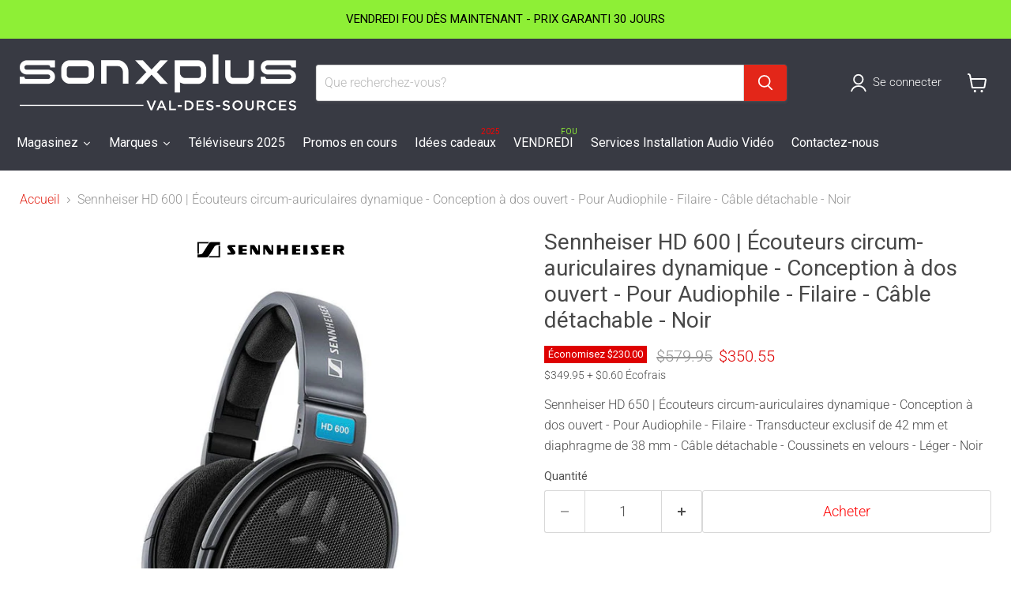

--- FILE ---
content_type: text/html; charset=utf-8
request_url: https://www.sonxplusvaldessources.com/products/sennheiser-hd-600-ecouteurs-circum-auriculaires-dynamique-conception-a-dos-ouvert-pour-audiophile-filaire-cable-detachable-noir
body_size: 48010
content:
<!doctype html>
<html class="no-js no-touch" lang="fr">
  <head>

<!-- Start cookieyes banner --> <script id="cookieyes" type="text/javascript" src="https://cdn-cookieyes.com/common/shopify.js"></script> <script id="cookieyes" type="text/javascript" src="https://cdn-cookieyes.com/client_data/f4edb8c5a11168ffb380f68d/script.js"></script> <!-- End cookieyes banner -->

    
    <meta charset="utf-8">
    <meta http-equiv="x-ua-compatible" content="IE=edge">

    <link rel="preconnect" href="https://cdn.shopify.com">
    <link rel="preconnect" href="https://fonts.shopifycdn.com">
    <link rel="preconnect" href="https://v.shopify.com">
    <link rel="preconnect" href="https://cdn.shopifycloud.com">

    <title>Sennheiser HD 600 | Écouteurs | Sonxplus Val-Des-Sources — Sonxplus Val-des-sources</title>

    
      <meta name="description" content="Sennheiser HD 650 | Écouteurs circum-auriculaires dynamique - Conception à dos ouvert - Pour Audiophile - Filaire - Transducteur exclusif de 42 mm et diaphragme de 38 mm | Sonxplus Val-Des-Sources, une entreprise québécoise d’ici, pour tous vos besoins électroniques.">
    

    
      <link rel="shortcut icon" href="//www.sonxplusvaldessources.com/cdn/shop/files/2398_SXP_Favicon_32x32.jpg?v=1680877058" type="image/png">
    

    
      <link rel="canonical" href="https://www.sonxplusvaldessources.com/products/sennheiser-hd-600-ecouteurs-circum-auriculaires-dynamique-conception-a-dos-ouvert-pour-audiophile-filaire-cable-detachable-noir" />
    

    <meta name="viewport" content="width=device-width">

    
    














<meta property="og:site_name" content="Sonxplus Val-des-sources">
<meta property="og:url" content="https://www.sonxplusvaldessources.com/products/sennheiser-hd-600-ecouteurs-circum-auriculaires-dynamique-conception-a-dos-ouvert-pour-audiophile-filaire-cable-detachable-noir">
<meta property="og:title" content="Sennheiser HD 600 | Écouteurs circum-auriculaires dynamique - Conception à dos ouvert - Pour Audiophile - Filaire - Câble détachable - Noir">
<meta property="og:type" content="website">
<meta property="og:description" content="Sennheiser HD 650 | Écouteurs circum-auriculaires dynamique - Conception à dos ouvert - Pour Audiophile - Filaire - Transducteur exclusif de 42 mm et diaphragme de 38 mm | Sonxplus Val-Des-Sources, une entreprise québécoise d’ici, pour tous vos besoins électroniques.">




    
    
    
    

    
    
    <meta
      property="og:image"
      content="https://www.sonxplusvaldessources.com/cdn/shop/files/12490m_16316m_1200x1200.jpg?v=1717762956"
    />
    <meta
      property="og:image:secure_url"
      content="https://www.sonxplusvaldessources.com/cdn/shop/files/12490m_16316m_1200x1200.jpg?v=1717762956"
    />
    <meta property="og:image:width" content="1200" />
    <meta property="og:image:height" content="1200" />
    
    
    <meta property="og:image:alt" content="Sennheiser HD 600 | Écouteurs circum-auriculaires dynamique - Conception à dos ouvert - Pour Audiophile - Filaire - Câble détachable - Noir-SONXPLUS Val-des-sources" />
  












<meta name="twitter:title" content="Sennheiser HD 600 | Écouteurs | Sonxplus Val-Des-Sources">
<meta name="twitter:description" content="Sennheiser HD 650 | Écouteurs circum-auriculaires dynamique - Conception à dos ouvert - Pour Audiophile - Filaire - Transducteur exclusif de 42 mm et diaphragme de 38 mm | Sonxplus Val-Des-Sources, une entreprise québécoise d’ici, pour tous vos besoins électroniques.">


    
    
    
      
      
      <meta name="twitter:card" content="summary">
    
    
    <meta
      property="twitter:image"
      content="https://www.sonxplusvaldessources.com/cdn/shop/files/12490m_16316m_1200x1200_crop_center.jpg?v=1717762956"
    />
    <meta property="twitter:image:width" content="1200" />
    <meta property="twitter:image:height" content="1200" />
    
    
    <meta property="twitter:image:alt" content="Sennheiser HD 600 | Écouteurs circum-auriculaires dynamique - Conception à dos ouvert - Pour Audiophile - Filaire - Câble détachable - Noir-SONXPLUS Val-des-sources" />
  



    <link rel="preload" href="//www.sonxplusvaldessources.com/cdn/fonts/roboto/roboto_n3.9ac06d5955eb603264929711f38e40623ddc14db.woff2" as="font" crossorigin="anonymous">
    <link rel="preload" as="style" href="//www.sonxplusvaldessources.com/cdn/shop/t/13/assets/theme.css?v=104086785897239202201755545060">
    <link rel="preload" as="style" href="//www.sonxplusvaldessources.com/cdn/shop/t/13/assets/sxp.css?v=17843206347578807291759514902">

    <script>window.performance && window.performance.mark && window.performance.mark('shopify.content_for_header.start');</script><meta id="shopify-digital-wallet" name="shopify-digital-wallet" content="/51295322296/digital_wallets/dialog">
<meta name="shopify-checkout-api-token" content="c39288449dbe7bc4b75e9b211fc4593d">
<meta id="in-context-paypal-metadata" data-shop-id="51295322296" data-venmo-supported="false" data-environment="production" data-locale="fr_FR" data-paypal-v4="true" data-currency="CAD">
<link rel="alternate" type="application/json+oembed" href="https://www.sonxplusvaldessources.com/products/sennheiser-hd-600-ecouteurs-circum-auriculaires-dynamique-conception-a-dos-ouvert-pour-audiophile-filaire-cable-detachable-noir.oembed">
<script async="async" src="/checkouts/internal/preloads.js?locale=fr-CA"></script>
<script id="shopify-features" type="application/json">{"accessToken":"c39288449dbe7bc4b75e9b211fc4593d","betas":["rich-media-storefront-analytics"],"domain":"www.sonxplusvaldessources.com","predictiveSearch":true,"shopId":51295322296,"locale":"fr"}</script>
<script>var Shopify = Shopify || {};
Shopify.shop = "sonxplus-asbestos.myshopify.com";
Shopify.locale = "fr";
Shopify.currency = {"active":"CAD","rate":"1.0"};
Shopify.country = "CA";
Shopify.theme = {"name":"Copie de Empire 7 testtt - 2025-01-08","id":147564724475,"schema_name":"Empire","schema_version":"11.1.2","theme_store_id":null,"role":"main"};
Shopify.theme.handle = "null";
Shopify.theme.style = {"id":null,"handle":null};
Shopify.cdnHost = "www.sonxplusvaldessources.com/cdn";
Shopify.routes = Shopify.routes || {};
Shopify.routes.root = "/";</script>
<script type="module">!function(o){(o.Shopify=o.Shopify||{}).modules=!0}(window);</script>
<script>!function(o){function n(){var o=[];function n(){o.push(Array.prototype.slice.apply(arguments))}return n.q=o,n}var t=o.Shopify=o.Shopify||{};t.loadFeatures=n(),t.autoloadFeatures=n()}(window);</script>
<script id="shop-js-analytics" type="application/json">{"pageType":"product"}</script>
<script defer="defer" async type="module" src="//www.sonxplusvaldessources.com/cdn/shopifycloud/shop-js/modules/v2/client.init-shop-cart-sync_ChgkhDwU.fr.esm.js"></script>
<script defer="defer" async type="module" src="//www.sonxplusvaldessources.com/cdn/shopifycloud/shop-js/modules/v2/chunk.common_BJcqwDuF.esm.js"></script>
<script type="module">
  await import("//www.sonxplusvaldessources.com/cdn/shopifycloud/shop-js/modules/v2/client.init-shop-cart-sync_ChgkhDwU.fr.esm.js");
await import("//www.sonxplusvaldessources.com/cdn/shopifycloud/shop-js/modules/v2/chunk.common_BJcqwDuF.esm.js");

  window.Shopify.SignInWithShop?.initShopCartSync?.({"fedCMEnabled":true,"windoidEnabled":true});

</script>
<script>(function() {
  var isLoaded = false;
  function asyncLoad() {
    if (isLoaded) return;
    isLoaded = true;
    var urls = ["https:\/\/cloudsearch-1f874.kxcdn.com\/shopify.js?srp=\/a\/search\u0026filtersEnabled=1\u0026shop=sonxplus-asbestos.myshopify.com"];
    for (var i = 0; i < urls.length; i++) {
      var s = document.createElement('script');
      s.type = 'text/javascript';
      s.async = true;
      s.src = urls[i];
      var x = document.getElementsByTagName('script')[0];
      x.parentNode.insertBefore(s, x);
    }
  };
  if(window.attachEvent) {
    window.attachEvent('onload', asyncLoad);
  } else {
    window.addEventListener('load', asyncLoad, false);
  }
})();</script>
<script id="__st">var __st={"a":51295322296,"offset":-18000,"reqid":"445d4f65-4e1c-435e-ab83-7b83e2f92b6c-1764817541","pageurl":"www.sonxplusvaldessources.com\/products\/sennheiser-hd-600-ecouteurs-circum-auriculaires-dynamique-conception-a-dos-ouvert-pour-audiophile-filaire-cable-detachable-noir","u":"4b097ef8333c","p":"product","rtyp":"product","rid":7793301782779};</script>
<script>window.ShopifyPaypalV4VisibilityTracking = true;</script>
<script id="captcha-bootstrap">!function(){'use strict';const t='contact',e='account',n='new_comment',o=[[t,t],['blogs',n],['comments',n],[t,'customer']],c=[[e,'customer_login'],[e,'guest_login'],[e,'recover_customer_password'],[e,'create_customer']],r=t=>t.map((([t,e])=>`form[action*='/${t}']:not([data-nocaptcha='true']) input[name='form_type'][value='${e}']`)).join(','),a=t=>()=>t?[...document.querySelectorAll(t)].map((t=>t.form)):[];function s(){const t=[...o],e=r(t);return a(e)}const i='password',u='form_key',d=['recaptcha-v3-token','g-recaptcha-response','h-captcha-response',i],f=()=>{try{return window.sessionStorage}catch{return}},m='__shopify_v',_=t=>t.elements[u];function p(t,e,n=!1){try{const o=window.sessionStorage,c=JSON.parse(o.getItem(e)),{data:r}=function(t){const{data:e,action:n}=t;return t[m]||n?{data:e,action:n}:{data:t,action:n}}(c);for(const[e,n]of Object.entries(r))t.elements[e]&&(t.elements[e].value=n);n&&o.removeItem(e)}catch(o){console.error('form repopulation failed',{error:o})}}const l='form_type',E='cptcha';function T(t){t.dataset[E]=!0}const w=window,h=w.document,L='Shopify',v='ce_forms',y='captcha';let A=!1;((t,e)=>{const n=(g='f06e6c50-85a8-45c8-87d0-21a2b65856fe',I='https://cdn.shopify.com/shopifycloud/storefront-forms-hcaptcha/ce_storefront_forms_captcha_hcaptcha.v1.5.2.iife.js',D={infoText:'Protégé par hCaptcha',privacyText:'Confidentialité',termsText:'Conditions'},(t,e,n)=>{const o=w[L][v],c=o.bindForm;if(c)return c(t,g,e,D).then(n);var r;o.q.push([[t,g,e,D],n]),r=I,A||(h.body.append(Object.assign(h.createElement('script'),{id:'captcha-provider',async:!0,src:r})),A=!0)});var g,I,D;w[L]=w[L]||{},w[L][v]=w[L][v]||{},w[L][v].q=[],w[L][y]=w[L][y]||{},w[L][y].protect=function(t,e){n(t,void 0,e),T(t)},Object.freeze(w[L][y]),function(t,e,n,w,h,L){const[v,y,A,g]=function(t,e,n){const i=e?o:[],u=t?c:[],d=[...i,...u],f=r(d),m=r(i),_=r(d.filter((([t,e])=>n.includes(e))));return[a(f),a(m),a(_),s()]}(w,h,L),I=t=>{const e=t.target;return e instanceof HTMLFormElement?e:e&&e.form},D=t=>v().includes(t);t.addEventListener('submit',(t=>{const e=I(t);if(!e)return;const n=D(e)&&!e.dataset.hcaptchaBound&&!e.dataset.recaptchaBound,o=_(e),c=g().includes(e)&&(!o||!o.value);(n||c)&&t.preventDefault(),c&&!n&&(function(t){try{if(!f())return;!function(t){const e=f();if(!e)return;const n=_(t);if(!n)return;const o=n.value;o&&e.removeItem(o)}(t);const e=Array.from(Array(32),(()=>Math.random().toString(36)[2])).join('');!function(t,e){_(t)||t.append(Object.assign(document.createElement('input'),{type:'hidden',name:u})),t.elements[u].value=e}(t,e),function(t,e){const n=f();if(!n)return;const o=[...t.querySelectorAll(`input[type='${i}']`)].map((({name:t})=>t)),c=[...d,...o],r={};for(const[a,s]of new FormData(t).entries())c.includes(a)||(r[a]=s);n.setItem(e,JSON.stringify({[m]:1,action:t.action,data:r}))}(t,e)}catch(e){console.error('failed to persist form',e)}}(e),e.submit())}));const S=(t,e)=>{t&&!t.dataset[E]&&(n(t,e.some((e=>e===t))),T(t))};for(const o of['focusin','change'])t.addEventListener(o,(t=>{const e=I(t);D(e)&&S(e,y())}));const B=e.get('form_key'),M=e.get(l),P=B&&M;t.addEventListener('DOMContentLoaded',(()=>{const t=y();if(P)for(const e of t)e.elements[l].value===M&&p(e,B);[...new Set([...A(),...v().filter((t=>'true'===t.dataset.shopifyCaptcha))])].forEach((e=>S(e,t)))}))}(h,new URLSearchParams(w.location.search),n,t,e,['guest_login'])})(!0,!0)}();</script>
<script integrity="sha256-52AcMU7V7pcBOXWImdc/TAGTFKeNjmkeM1Pvks/DTgc=" data-source-attribution="shopify.loadfeatures" defer="defer" src="//www.sonxplusvaldessources.com/cdn/shopifycloud/storefront/assets/storefront/load_feature-81c60534.js" crossorigin="anonymous"></script>
<script data-source-attribution="shopify.dynamic_checkout.dynamic.init">var Shopify=Shopify||{};Shopify.PaymentButton=Shopify.PaymentButton||{isStorefrontPortableWallets:!0,init:function(){window.Shopify.PaymentButton.init=function(){};var t=document.createElement("script");t.src="https://www.sonxplusvaldessources.com/cdn/shopifycloud/portable-wallets/latest/portable-wallets.fr.js",t.type="module",document.head.appendChild(t)}};
</script>
<script data-source-attribution="shopify.dynamic_checkout.buyer_consent">
  function portableWalletsHideBuyerConsent(e){var t=document.getElementById("shopify-buyer-consent"),n=document.getElementById("shopify-subscription-policy-button");t&&n&&(t.classList.add("hidden"),t.setAttribute("aria-hidden","true"),n.removeEventListener("click",e))}function portableWalletsShowBuyerConsent(e){var t=document.getElementById("shopify-buyer-consent"),n=document.getElementById("shopify-subscription-policy-button");t&&n&&(t.classList.remove("hidden"),t.removeAttribute("aria-hidden"),n.addEventListener("click",e))}window.Shopify?.PaymentButton&&(window.Shopify.PaymentButton.hideBuyerConsent=portableWalletsHideBuyerConsent,window.Shopify.PaymentButton.showBuyerConsent=portableWalletsShowBuyerConsent);
</script>
<script data-source-attribution="shopify.dynamic_checkout.cart.bootstrap">document.addEventListener("DOMContentLoaded",(function(){function t(){return document.querySelector("shopify-accelerated-checkout-cart, shopify-accelerated-checkout")}if(t())Shopify.PaymentButton.init();else{new MutationObserver((function(e,n){t()&&(Shopify.PaymentButton.init(),n.disconnect())})).observe(document.body,{childList:!0,subtree:!0})}}));
</script>
<script id='scb4127' type='text/javascript' async='' src='https://www.sonxplusvaldessources.com/cdn/shopifycloud/privacy-banner/storefront-banner.js'></script><link id="shopify-accelerated-checkout-styles" rel="stylesheet" media="screen" href="https://www.sonxplusvaldessources.com/cdn/shopifycloud/portable-wallets/latest/accelerated-checkout-backwards-compat.css" crossorigin="anonymous">
<style id="shopify-accelerated-checkout-cart">
        #shopify-buyer-consent {
  margin-top: 1em;
  display: inline-block;
  width: 100%;
}

#shopify-buyer-consent.hidden {
  display: none;
}

#shopify-subscription-policy-button {
  background: none;
  border: none;
  padding: 0;
  text-decoration: underline;
  font-size: inherit;
  cursor: pointer;
}

#shopify-subscription-policy-button::before {
  box-shadow: none;
}

      </style>

<script>window.performance && window.performance.mark && window.performance.mark('shopify.content_for_header.end');</script>

    <link href="//www.sonxplusvaldessources.com/cdn/shop/t/13/assets/theme.css?v=104086785897239202201755545060" rel="stylesheet" type="text/css" media="all" />
    <link href="//www.sonxplusvaldessources.com/cdn/shop/t/13/assets/sxp.css?v=17843206347578807291759514902" rel="stylesheet" type="text/css" media="all" />

    
      <link href="//www.sonxplusvaldessources.com/cdn/shop/t/13/assets/ripple.css?v=100240391239311985871736362628" rel="stylesheet" type="text/css" media="all" />
    

    
    <script>
      window.Theme = window.Theme || {};
      window.Theme.version = '11.1.2';
      window.Theme.name = 'Empire';
      window.Theme.routes = {
        "root_url": "/",
        "account_url": "/account",
        "account_login_url": "https://account.sonxplusvaldessources.com?locale=fr&region_country=CA",
        "account_logout_url": "/account/logout",
        "account_register_url": "https://account.sonxplusvaldessources.com?locale=fr",
        "account_addresses_url": "/account/addresses",
        "collections_url": "/collections",
        "all_products_collection_url": "/collections/all",
        "search_url": "/search",
        "predictive_search_url": "/search/suggest",
        "cart_url": "/cart",
        "cart_add_url": "/cart/add",
        "cart_change_url": "/cart/change",
        "cart_clear_url": "/cart/clear",
        "product_recommendations_url": "/recommendations/products",
      };
    </script>
    



  




<!--Gem_Page_Header_Script-->
<!-- "snippets/gem-app-header-scripts.liquid" was not rendered, the associated app was uninstalled -->
<!--End_Gem_Page_Header_Script-->
<!-- BEGIN app block: shopify://apps/sa-variants/blocks/variant-king-combined-listing/ff68b20f-8c8f-491e-92bf-3e5b8f17ef88 -->














































  
  <script>
    window.vkcl_data = function(){
      return {
        "block_collection_settings": {"alignment":"left","enable":true,"swatch_location":"After image","switch_on_hover":true,"preselect_variant":false,"current_template":"product"},
        "currency": "CAD",
        "currency_symbol": "$",
        "primary_locale": "fr",
        "localized_string": {},
        "app_setting_styles": {"products_swatch_presentation":{"slide_left_button_svg":"","slide_right_button_svg":""},"collections_swatch_presentation":{"minified":false,"minified_products":false,"minified_template":"+{count}","slide_left_button_svg":"","minified_display_count":[3,6],"slide_right_button_svg":""}},
        "app_setting": {"display_logs":false,"default_preset":11625,"pre_hide_strategy":"hide-all-theme-selectors","swatch_url_source":"cdn","product_data_source":"storefront","new_script":true},
        "app_setting_config": {"app_execution_strategy":"all","collections_options_disabled":null,"default_swatch_image":"none","do_not_select_an_option":null,"history_free_group_navigation":false,"notranslate":false,"products_options_disabled":null,"size_chart":null,"session_storage_timeout_seconds":60,"enable_swatch":{"cart":{"enable_on_cart_product_grid":true,"enable_on_cart_featured_product":true},"home":{"enable_on_home_product_grid":true,"enable_on_home_featured_product":true},"pages":{"enable_on_custom_product_grid":true,"enable_on_custom_featured_product":true},"article":{"enable_on_article_product_grid":true,"enable_on_article_featured_product":true},"products":{"enable_on_main_product":true,"enable_on_product_grid":true},"collections":{"enable_on_collection_quick_view":true,"enable_on_collection_product_grid":true},"list_collections":{"enable_on_list_collection_quick_view":true,"enable_on_list_collection_product_grid":true}},"product_template":null,"product_batch_size":250,"use_optimized_urls":true,"preselect_group_category":false,"enable_error_tracking":true,"preset_badge":{"order":[{"name":"sold_out","order":0},{"name":"sale","order":1},{"name":"new","order":2}],"new_badge_text":"Nouveauté","new_badge_color":"#FFFFFF","sale_badge_text":"PROMO","sale_badge_color":"#FFFFFF","new_badge_bg_color":"#121212D1","sale_badge_bg_color":"#D91C01D1","sold_out_badge_text":"SOLD OUT","sold_out_badge_color":"#FFFFFF","new_show_when_all_same":false,"sale_show_when_all_same":false,"sold_out_badge_bg_color":"#BBBBBBD1","new_product_max_duration":30,"sold_out_show_when_all_same":true,"min_price_diff_for_sale_badge":5}},
        "theme_settings_map": {"136697938171":2786,"145339416827":2786,"147564724475":2786,"116084539576":2785,"145339351291":2786},
        "theme_settings": {"2786":{"id":2786,"configurations":{"products":{"theme_type":"dawn","swatch_root":{"position":"before","selector":"[data-product-form-area], variant-radios, variant-selects","groups_selector":"","section_selector":".modal--quickshop-full .product--outer, .modal--quickshop-slim .product--outer,.product--section .product--container, .featured-product--container, .product.grid, .product__container","secondary_position":"","secondary_selector":"","use_section_as_root":true},"option_selectors":"[data-product-form-area] select[data-variant-option], [data-product-form-area] select[data-product-option], [data-product-form-area] input[type=\"radio\"], variant-radios select,  variant-radios input","selectors_to_hide":["[data-variants-ui]","[data-product-options-container]","options-selection","variant-radios"],"json_data_selector":"","add_to_cart_selector":".product-form--atc-button, [id=\"add-to-cart-btn\"]","custom_button_params":{"data":[{"value_attribute":"data-value","option_attribute":"data-name"}],"selected_selector":".active"},"option_index_attributes":["data-index","data-option-position","data-object","data-product-option","data-option-index","name"],"add_to_cart_text_selector":".atc-button--text, [id=\"add-to-cart-btn\"]\u003espan","selectors_to_hide_override":"","add_to_cart_enabled_classes":"product-form--atc-button mdc-ripple-surface mdc-ripple-upgraded","add_to_cart_disabled_classes":"product-form--atc-button mdc-ripple-surface mdc-ripple-upgraded disabled"},"collections":{"grid_updates":[{"type":"On sale","template":"\u003cspan class=\"productitem__badge productitem__badge--sale\" data-badge-sales=\"\" {{display_on_available}} {{display_on_sale}}\u003cspan data-badge-sales-range=\"\"\u003eSave \u003cspan data-price-percent-saved=\"\"\u003e{{ percentage_difference }}\u003c\/span\u003e%\u003c\/span\u003e\u003c\/span\u003e","display_position":"bottom","display_selector":".productitem--image","element_selector":".productitem__badge--sale"},{"type":"Sold out","template":"\u003cspan class=\"productitem__badge productitem__badge--soldout\" {{display_on_sold_out}}\u003eSold out\n  \u003c\/span\u003e","display_position":"bottom","display_selector":".productitem--image","element_selector":".productitem__badge--soldout"},{"type":"price","template":"\u003cdiv class=\"price--compare-at price__compare-at visible\" data-price-compare-at=\"\" data-price-compare-container {display_on_sale}\u003e\n \u003cspan class=\"money price__compare-at--single\" \u003e{compare_at_price_with_format}\u003c\/span\u003e\n\u003c\/div\u003e\n\u003cdiv class=\"price--main price__current\" data-price=\"\" {hide_on_sale} data-price-container\u003e\n      \u003cspan class=\"money\" data-price\u003e{price_with_format}\u003c\/span\u003e\n\u003c\/div\u003e\n\u003cdiv class=\"price--main price__current price__current--on-sale\" data-price=\"\" {display_on_sale} data-price-container\u003e\n      \u003cspan class=\"money\" data-price\u003e{price_with_format}\u003c\/span\u003e\n\u003c\/div\u003e","display_position":"replace","display_selector":".productitem--price, .productitem__price","element_selector":""}],"data_selectors":{"url":"a.productitem--image-link, .productitem--title a, .productitem--description a","title":".productitem--title a","attributes":["data-product-quickshop-url:handle","data-product-quickshop:pid","data-variant-id:vid"],"form_input":"[name=\"id\"]","featured_image":"img:not(.productitem--image-alternate)","secondary_image":"img.productitem--image-alternate"},"attribute_updates":[{"selector":null,"template":null,"attribute":null}],"selectors_to_hide":[".productitem--swatches"],"json_data_selector":"[sa-swatch-json]","swatch_root_selector":".productgrid--item:not(.featured-collection__title-card)","swatch_display_options":[{"label":"After image","position":"after","selector":"a.productitem--image-link"},{"label":"After price","position":"after","selector":".productitem__price, .productitem--price"},{"label":"After title","position":"after","selector":".productitem--title"}]}},"settings":{"products":{"handleize":false,"init_deferred":false,"label_split_symbol":"-","size_chart_selector":"","persist_group_variant":true,"hide_single_value_option":"none"},"collections":{"layer_index":12,"display_label":false,"continuous_lookup":1000,"json_data_from_api":true,"label_split_symbol":"-","price_trailing_zeroes":true,"hide_single_value_option":"none"}},"custom_scripts":[],"custom_css":".productgrid--item {\r\n height: auto !important;\r\n}","theme_store_ids":[],"schema_theme_names":["Empire"],"pre_hide_css_code":"html:not(.nojs):not(.no-js) [data-variants-ui],html:not(.nojs):not(.no-js) [data-product-options-container],html:not(.nojs):not(.no-js) options-selection,html:not(.nojs):not(.no-js) variant-radios{opacity:0;max-height:0}\n"},"2786":{"id":2786,"configurations":{"products":{"theme_type":"dawn","swatch_root":{"position":"before","selector":"[data-product-form-area], variant-radios, variant-selects","groups_selector":"","section_selector":".modal--quickshop-full .product--outer, .modal--quickshop-slim .product--outer,.product--section .product--container, .featured-product--container, .product.grid, .product__container","secondary_position":"","secondary_selector":"","use_section_as_root":true},"option_selectors":"[data-product-form-area] select[data-variant-option], [data-product-form-area] select[data-product-option], [data-product-form-area] input[type=\"radio\"], variant-radios select,  variant-radios input","selectors_to_hide":["[data-variants-ui]","[data-product-options-container]","options-selection","variant-radios"],"json_data_selector":"","add_to_cart_selector":".product-form--atc-button, [id=\"add-to-cart-btn\"]","custom_button_params":{"data":[{"value_attribute":"data-value","option_attribute":"data-name"}],"selected_selector":".active"},"option_index_attributes":["data-index","data-option-position","data-object","data-product-option","data-option-index","name"],"add_to_cart_text_selector":".atc-button--text, [id=\"add-to-cart-btn\"]\u003espan","selectors_to_hide_override":"","add_to_cart_enabled_classes":"product-form--atc-button mdc-ripple-surface mdc-ripple-upgraded","add_to_cart_disabled_classes":"product-form--atc-button mdc-ripple-surface mdc-ripple-upgraded disabled"},"collections":{"grid_updates":[{"type":"On sale","template":"\u003cspan class=\"productitem__badge productitem__badge--sale\" data-badge-sales=\"\" {{display_on_available}} {{display_on_sale}}\u003cspan data-badge-sales-range=\"\"\u003eSave \u003cspan data-price-percent-saved=\"\"\u003e{{ percentage_difference }}\u003c\/span\u003e%\u003c\/span\u003e\u003c\/span\u003e","display_position":"bottom","display_selector":".productitem--image","element_selector":".productitem__badge--sale"},{"type":"Sold out","template":"\u003cspan class=\"productitem__badge productitem__badge--soldout\" {{display_on_sold_out}}\u003eSold out\n  \u003c\/span\u003e","display_position":"bottom","display_selector":".productitem--image","element_selector":".productitem__badge--soldout"},{"type":"price","template":"\u003cdiv class=\"price--compare-at price__compare-at visible\" data-price-compare-at=\"\" data-price-compare-container {display_on_sale}\u003e\n \u003cspan class=\"money price__compare-at--single\" \u003e{compare_at_price_with_format}\u003c\/span\u003e\n\u003c\/div\u003e\n\u003cdiv class=\"price--main price__current\" data-price=\"\" {hide_on_sale} data-price-container\u003e\n      \u003cspan class=\"money\" data-price\u003e{price_with_format}\u003c\/span\u003e\n\u003c\/div\u003e\n\u003cdiv class=\"price--main price__current price__current--on-sale\" data-price=\"\" {display_on_sale} data-price-container\u003e\n      \u003cspan class=\"money\" data-price\u003e{price_with_format}\u003c\/span\u003e\n\u003c\/div\u003e","display_position":"replace","display_selector":".productitem--price, .productitem__price","element_selector":""}],"data_selectors":{"url":"a.productitem--image-link, .productitem--title a, .productitem--description a","title":".productitem--title a","attributes":["data-product-quickshop-url:handle","data-product-quickshop:pid","data-variant-id:vid"],"form_input":"[name=\"id\"]","featured_image":"img:not(.productitem--image-alternate)","secondary_image":"img.productitem--image-alternate"},"attribute_updates":[{"selector":null,"template":null,"attribute":null}],"selectors_to_hide":[".productitem--swatches"],"json_data_selector":"[sa-swatch-json]","swatch_root_selector":".productgrid--item:not(.featured-collection__title-card)","swatch_display_options":[{"label":"After image","position":"after","selector":"a.productitem--image-link"},{"label":"After price","position":"after","selector":".productitem__price, .productitem--price"},{"label":"After title","position":"after","selector":".productitem--title"}]}},"settings":{"products":{"handleize":false,"init_deferred":false,"label_split_symbol":"-","size_chart_selector":"","persist_group_variant":true,"hide_single_value_option":"none"},"collections":{"layer_index":12,"display_label":false,"continuous_lookup":1000,"json_data_from_api":true,"label_split_symbol":"-","price_trailing_zeroes":true,"hide_single_value_option":"none"}},"custom_scripts":[],"custom_css":".productgrid--item {\r\n height: auto !important;\r\n}","theme_store_ids":[],"schema_theme_names":["Empire"],"pre_hide_css_code":"html:not(.nojs):not(.no-js) [data-variants-ui],html:not(.nojs):not(.no-js) [data-product-options-container],html:not(.nojs):not(.no-js) options-selection,html:not(.nojs):not(.no-js) variant-radios{opacity:0;max-height:0}\n"},"2786":{"id":2786,"configurations":{"products":{"theme_type":"dawn","swatch_root":{"position":"before","selector":"[data-product-form-area], variant-radios, variant-selects","groups_selector":"","section_selector":".modal--quickshop-full .product--outer, .modal--quickshop-slim .product--outer,.product--section .product--container, .featured-product--container, .product.grid, .product__container","secondary_position":"","secondary_selector":"","use_section_as_root":true},"option_selectors":"[data-product-form-area] select[data-variant-option], [data-product-form-area] select[data-product-option], [data-product-form-area] input[type=\"radio\"], variant-radios select,  variant-radios input","selectors_to_hide":["[data-variants-ui]","[data-product-options-container]","options-selection","variant-radios"],"json_data_selector":"","add_to_cart_selector":".product-form--atc-button, [id=\"add-to-cart-btn\"]","custom_button_params":{"data":[{"value_attribute":"data-value","option_attribute":"data-name"}],"selected_selector":".active"},"option_index_attributes":["data-index","data-option-position","data-object","data-product-option","data-option-index","name"],"add_to_cart_text_selector":".atc-button--text, [id=\"add-to-cart-btn\"]\u003espan","selectors_to_hide_override":"","add_to_cart_enabled_classes":"product-form--atc-button mdc-ripple-surface mdc-ripple-upgraded","add_to_cart_disabled_classes":"product-form--atc-button mdc-ripple-surface mdc-ripple-upgraded disabled"},"collections":{"grid_updates":[{"type":"On sale","template":"\u003cspan class=\"productitem__badge productitem__badge--sale\" data-badge-sales=\"\" {{display_on_available}} {{display_on_sale}}\u003cspan data-badge-sales-range=\"\"\u003eSave \u003cspan data-price-percent-saved=\"\"\u003e{{ percentage_difference }}\u003c\/span\u003e%\u003c\/span\u003e\u003c\/span\u003e","display_position":"bottom","display_selector":".productitem--image","element_selector":".productitem__badge--sale"},{"type":"Sold out","template":"\u003cspan class=\"productitem__badge productitem__badge--soldout\" {{display_on_sold_out}}\u003eSold out\n  \u003c\/span\u003e","display_position":"bottom","display_selector":".productitem--image","element_selector":".productitem__badge--soldout"},{"type":"price","template":"\u003cdiv class=\"price--compare-at price__compare-at visible\" data-price-compare-at=\"\" data-price-compare-container {display_on_sale}\u003e\n \u003cspan class=\"money price__compare-at--single\" \u003e{compare_at_price_with_format}\u003c\/span\u003e\n\u003c\/div\u003e\n\u003cdiv class=\"price--main price__current\" data-price=\"\" {hide_on_sale} data-price-container\u003e\n      \u003cspan class=\"money\" data-price\u003e{price_with_format}\u003c\/span\u003e\n\u003c\/div\u003e\n\u003cdiv class=\"price--main price__current price__current--on-sale\" data-price=\"\" {display_on_sale} data-price-container\u003e\n      \u003cspan class=\"money\" data-price\u003e{price_with_format}\u003c\/span\u003e\n\u003c\/div\u003e","display_position":"replace","display_selector":".productitem--price, .productitem__price","element_selector":""}],"data_selectors":{"url":"a.productitem--image-link, .productitem--title a, .productitem--description a","title":".productitem--title a","attributes":["data-product-quickshop-url:handle","data-product-quickshop:pid","data-variant-id:vid"],"form_input":"[name=\"id\"]","featured_image":"img:not(.productitem--image-alternate)","secondary_image":"img.productitem--image-alternate"},"attribute_updates":[{"selector":null,"template":null,"attribute":null}],"selectors_to_hide":[".productitem--swatches"],"json_data_selector":"[sa-swatch-json]","swatch_root_selector":".productgrid--item:not(.featured-collection__title-card)","swatch_display_options":[{"label":"After image","position":"after","selector":"a.productitem--image-link"},{"label":"After price","position":"after","selector":".productitem__price, .productitem--price"},{"label":"After title","position":"after","selector":".productitem--title"}]}},"settings":{"products":{"handleize":false,"init_deferred":false,"label_split_symbol":"-","size_chart_selector":"","persist_group_variant":true,"hide_single_value_option":"none"},"collections":{"layer_index":12,"display_label":false,"continuous_lookup":1000,"json_data_from_api":true,"label_split_symbol":"-","price_trailing_zeroes":true,"hide_single_value_option":"none"}},"custom_scripts":[],"custom_css":".productgrid--item {\r\n height: auto !important;\r\n}","theme_store_ids":[],"schema_theme_names":["Empire"],"pre_hide_css_code":"html:not(.nojs):not(.no-js) [data-variants-ui],html:not(.nojs):not(.no-js) [data-product-options-container],html:not(.nojs):not(.no-js) options-selection,html:not(.nojs):not(.no-js) variant-radios{opacity:0;max-height:0}\n"},"2785":{"id":2785,"configurations":{"products":{"theme_type":"dawn","swatch_root":{"position":"before","selector":"form[action*=\"\/cart\/add\"]","groups_selector":"","section_selector":"[data-section-type=\"product\"]","secondary_position":"","secondary_selector":"","use_section_as_root":true},"option_selectors":"select.single-option-selector","selectors_to_hide":[".selector-wrapper"],"json_data_selector":"","add_to_cart_selector":"[name=\"add\"]","custom_button_params":{"data":[{"value_attribute":"data-value","option_attribute":"data-name"}],"selected_selector":".active"},"option_index_attributes":["data-index","data-option-position","data-object","data-product-option","data-option-index","name"],"add_to_cart_text_selector":"[name=\"add\"]\u003espan","selectors_to_hide_override":"","add_to_cart_enabled_classes":"","add_to_cart_disabled_classes":""},"collections":{"grid_updates":[{"name":"price","template":"\u003cdiv class=\"sa-price-wrapper\"\u003e\n\u003cspan class=\"sa-compare-at-price\" {display_on_sale}\u003e{compare_at_price_with_format}\u003c\/span\u003e\n\u003cspan class=\"sa-price\" \u003e{price_with_format}\u003c\/span\u003e\n\u003cdiv class=\"price__badges_custom\"\u003e\u003c\/div\u003e\u003c\/div\u003e","display_position":"after","display_selector":"div.product-card__title","element_selector":"dl.price, .sa-price-wrapper"},{"name":"Sale","template":"\u003cspan class=\"price__badge price__badge--sale\" aria-hidden=\"true\"{{display_on_available}} {{display_on_sale}}\u003e\u003cspan\u003eSale\u003c\/span\u003e\u003c\/span\u003e","display_position":"top","display_selector":".price__badges_custom","element_selector":".price__badge--sale"},{"name":"Soldout","template":"\u003cspan class=\"price__badge price__badge--sold-out\" {{display_on_sold_out}}\u003e\u003cspan\u003eSold out\u003c\/span\u003e\u003c\/span\u003e","display_position":"top","display_selector":".price__badges_custom","element_selector":".price__badge--sold-out"}],"data_selectors":{"url":"a","title":".grid-view-item__title","attributes":[],"form_input":"[name=\"id\"]","featured_image":"img.grid-view-item__image","secondary_image":"img:not(.grid-view-item__image)"},"attribute_updates":[{"selector":null,"template":null,"attribute":null}],"selectors_to_hide":[],"json_data_selector":"[sa-swatch-json]","swatch_root_selector":"[data-section-type=\"collection-template\"] .grid__item .grid-view-item, .grid-view-item.product-card","swatch_display_options":[{"label":"After image","position":"after","selector":".grid-view-item__image, .product-card__image-with-placeholder-wrapper"},{"label":"After price","position":"after","selector":".grid-view-item__meta"},{"label":"After title","position":"after","selector":".grid-view-item__title"}]}},"settings":{"products":{"handleize":false,"init_deferred":false,"label_split_symbol":"-","size_chart_selector":"","persist_group_variant":true,"hide_single_value_option":"none"},"collections":{"layer_index":12,"display_label":false,"continuous_lookup":3000,"json_data_from_api":true,"label_split_symbol":"-","price_trailing_zeroes":true,"hide_single_value_option":"none"}},"custom_scripts":[],"custom_css":".sa-compare-at-price {text-decoration: line-through; color: #f94c43; font-weight: 600; font-style: normal;}\r\n.sa-price {color: #6a6a6a; font-weight: 600; font-style: normal;}\r\n[id=\"Collection\"] .grid-view-item, .product-card.grid-view-item, [id=\"shopify-section-featured-collections\"] .grid-view-item {margin:35px 0px 0px 0px!important;}\r\n.price__badges_custom span.price__badge:not([style]) {display: unset;}","theme_store_ids":[],"schema_theme_names":["Debut"],"pre_hide_css_code":"html:not(.nojs):not(.no-js) .selector-wrapper{opacity:0;max-height:0}\n"},"2786":{"id":2786,"configurations":{"products":{"theme_type":"dawn","swatch_root":{"position":"before","selector":"[data-product-form-area], variant-radios, variant-selects","groups_selector":"","section_selector":".modal--quickshop-full .product--outer, .modal--quickshop-slim .product--outer,.product--section .product--container, .featured-product--container, .product.grid, .product__container","secondary_position":"","secondary_selector":"","use_section_as_root":true},"option_selectors":"[data-product-form-area] select[data-variant-option], [data-product-form-area] select[data-product-option], [data-product-form-area] input[type=\"radio\"], variant-radios select,  variant-radios input","selectors_to_hide":["[data-variants-ui]","[data-product-options-container]","options-selection","variant-radios"],"json_data_selector":"","add_to_cart_selector":".product-form--atc-button, [id=\"add-to-cart-btn\"]","custom_button_params":{"data":[{"value_attribute":"data-value","option_attribute":"data-name"}],"selected_selector":".active"},"option_index_attributes":["data-index","data-option-position","data-object","data-product-option","data-option-index","name"],"add_to_cart_text_selector":".atc-button--text, [id=\"add-to-cart-btn\"]\u003espan","selectors_to_hide_override":"","add_to_cart_enabled_classes":"product-form--atc-button mdc-ripple-surface mdc-ripple-upgraded","add_to_cart_disabled_classes":"product-form--atc-button mdc-ripple-surface mdc-ripple-upgraded disabled"},"collections":{"grid_updates":[{"type":"On sale","template":"\u003cspan class=\"productitem__badge productitem__badge--sale\" data-badge-sales=\"\" {{display_on_available}} {{display_on_sale}}\u003cspan data-badge-sales-range=\"\"\u003eSave \u003cspan data-price-percent-saved=\"\"\u003e{{ percentage_difference }}\u003c\/span\u003e%\u003c\/span\u003e\u003c\/span\u003e","display_position":"bottom","display_selector":".productitem--image","element_selector":".productitem__badge--sale"},{"type":"Sold out","template":"\u003cspan class=\"productitem__badge productitem__badge--soldout\" {{display_on_sold_out}}\u003eSold out\n  \u003c\/span\u003e","display_position":"bottom","display_selector":".productitem--image","element_selector":".productitem__badge--soldout"},{"type":"price","template":"\u003cdiv class=\"price--compare-at price__compare-at visible\" data-price-compare-at=\"\" data-price-compare-container {display_on_sale}\u003e\n \u003cspan class=\"money price__compare-at--single\" \u003e{compare_at_price_with_format}\u003c\/span\u003e\n\u003c\/div\u003e\n\u003cdiv class=\"price--main price__current\" data-price=\"\" {hide_on_sale} data-price-container\u003e\n      \u003cspan class=\"money\" data-price\u003e{price_with_format}\u003c\/span\u003e\n\u003c\/div\u003e\n\u003cdiv class=\"price--main price__current price__current--on-sale\" data-price=\"\" {display_on_sale} data-price-container\u003e\n      \u003cspan class=\"money\" data-price\u003e{price_with_format}\u003c\/span\u003e\n\u003c\/div\u003e","display_position":"replace","display_selector":".productitem--price, .productitem__price","element_selector":""}],"data_selectors":{"url":"a.productitem--image-link, .productitem--title a, .productitem--description a","title":".productitem--title a","attributes":["data-product-quickshop-url:handle","data-product-quickshop:pid","data-variant-id:vid"],"form_input":"[name=\"id\"]","featured_image":"img:not(.productitem--image-alternate)","secondary_image":"img.productitem--image-alternate"},"attribute_updates":[{"selector":null,"template":null,"attribute":null}],"selectors_to_hide":[".productitem--swatches"],"json_data_selector":"[sa-swatch-json]","swatch_root_selector":".productgrid--item:not(.featured-collection__title-card)","swatch_display_options":[{"label":"After image","position":"after","selector":"a.productitem--image-link"},{"label":"After price","position":"after","selector":".productitem__price, .productitem--price"},{"label":"After title","position":"after","selector":".productitem--title"}]}},"settings":{"products":{"handleize":false,"init_deferred":false,"label_split_symbol":"-","size_chart_selector":"","persist_group_variant":true,"hide_single_value_option":"none"},"collections":{"layer_index":12,"display_label":false,"continuous_lookup":1000,"json_data_from_api":true,"label_split_symbol":"-","price_trailing_zeroes":true,"hide_single_value_option":"none"}},"custom_scripts":[],"custom_css":".productgrid--item {\r\n height: auto !important;\r\n}","theme_store_ids":[],"schema_theme_names":["Empire"],"pre_hide_css_code":"html:not(.nojs):not(.no-js) [data-variants-ui],html:not(.nojs):not(.no-js) [data-product-options-container],html:not(.nojs):not(.no-js) options-selection,html:not(.nojs):not(.no-js) variant-radios{opacity:0;max-height:0}\n"}},
        "product_options": null,
        "swatch_dir": "vkcl",
        "presets": {"11622":{"id":11622,"params":{"width":"50px","height":"35px","min-width":"50px","arrow_mode":"mode_1","width_type":"auto","button_type":"normal-button","price_badge":{"price_enabled":false},"button_style":"stack","margin_right":"12px","preview_type":"large_values","display_label":true,"stock_out_type":"strike-out","padding_vertical":"9px","mobile_arrow_mode":"mode_0","mobile_button_style":"stack","display_variant_label":false},"assoc_view_type":"button","apply_to":"products","template":"products_button_pill"},"11626":{"id":11626,"params":{"params":{"display_price":true},"seperator":"","icon_style":"arrow","label_size":"14px","label_weight":"700","padding_left":"10px","display_label":true,"display_price":true,"display_style":"block","dropdown_type":"default","stock_out_type":"grey-out","label_padding_left":"0px"},"assoc_view_type":"drop_down","apply_to":"products","template":"products_dropdown"},"11627":{"id":11627,"params":{"width":"66px","height":"66px","new_badge":{"enable":false},"arrow_mode":"mode_1","sale_badge":{"enable":false},"migrated_to":2.06,"border_space":"3px","border_width":"1px","margin_right":"8px","preview_type":"variant_image","swatch_style":"stack","display_label":true,"badge_position":"outside_swatch","sold_out_badge":{"enable":false},"stock_out_type":"grey-out","background_size":"cover","mobile_arrow_mode":"mode_0","adjust_margin_right":false,"background_position":"top","last_swatch_preview":"full","mobile_swatch_style":"slide","option_value_display":"none","display_variant_label":true,"mobile_last_swatch_preview":"half"},"assoc_view_type":"swatch","apply_to":"products","template":"products_square_swatch"},"11631":{"id":11631,"params":{"params":{"display_price":true},"seperator":":","icon_style":"arrow","label_size":"14px","label_weight":"700","padding_left":"5px","display_label":true,"display_price":true,"display_style":"block","dropdown_type":"label_inside","stock_out_type":"grey-out","price_alignment":"row","label_padding_left":"15px"},"assoc_view_type":"drop_down","apply_to":"products","template":"products_dropdown_with_label"},"11632":{"id":11632,"params":{"params":{"display_price":true},"seperator":":","icon_style":"arrow","label_size":"12px","label_weight":"700","padding_left":"5px","display_label":true,"display_price":true,"display_style":"block","dropdown_type":"label_inside","stock_out_type":"grey-out","price_alignment":"row","label_padding_left":"10px"},"assoc_view_type":"drop_down","apply_to":"collections","template":"collections_dropdown_with_label"},"13665":{"id":13665,"params":{"height":"22px","arrow_mode":"mode_1","button_style":"stack","margin_right":"12px","preview_type":"large_values","display_label":true,"stock_out_type":"strike-out","mobile_arrow_mode":"mode_0","mobile_button_style":"stack","display_variant_label":false},"assoc_view_type":"button","apply_to":"categories","template":"products_text_only_button"},"13666":{"id":13666,"params":{"width":"50px","height":"35px","min-width":"50px","arrow_mode":"mode_1","width_type":"auto","button_type":"normal-button","price_badge":{"price_enabled":false},"button_style":"stack","margin_right":"12px","preview_type":"large_values","display_label":true,"stock_out_type":"strike-out","padding_vertical":"9px","mobile_arrow_mode":"mode_0","mobile_button_style":"stack","display_variant_label":false},"assoc_view_type":"button","apply_to":"categories","template":"products_button_pill"},"13667":{"id":13667,"params":{"width":"50px","height":"35px","min-width":"50px","arrow_mode":"mode_1","width_type":"auto","button_type":"normal-button","price_badge":{"price_enabled":false},"button_style":"stack","margin_right":"12px","preview_type":"small_values","display_label":true,"stock_out_type":"cross-out","padding_vertical":"9px","mobile_arrow_mode":"mode_0","mobile_button_style":"slide","display_variant_label":false},"assoc_view_type":"button","apply_to":"categories","template":"products_button"},"13668":{"id":13668,"params":{"width":"50px","height":"15px","min-width":"50px","arrow_mode":"mode_3","width_type":"auto","button_type":"normal-button","price_badge":{"price_enabled":false},"button_style":"stack","margin_right":"8px","preview_type":"small_values","display_label":true,"stock_out_type":"strike-out","padding_vertical":"1px","mobile_arrow_mode":"mode_0","mobile_button_style":"stack","display_variant_label":false},"assoc_view_type":"button","apply_to":"categories","template":"products_small_button"},"13664":{"id":13664,"params":{"width":"100px","height":"35px","min-width":"50px","arrow_mode":"mode_2","margin_top":"6px","width_type":"auto","button_type":"label-only-button","price_badge":{"price_enabled":false},"button_style":"stack","preview_type":"variant_values","publish_date":"2024-10-18","radio_button":true,"display_label":true,"price_display":"row","stock_out_type":"strike-out","font_size_price":"0px","padding_vertical":"0px","font_weight_price":"400","mobile_arrow_mode":"mode_2","mobile_button_style":"stack","display_variant_label":false,"label_display_position":"default","price_display_alignment":"start","button_horizontal_margin":"0px","button_padding_horizontal":"6px"},"assoc_view_type":"label","apply_to":"categories","template":"products_radio_labels"},"38538":{"id":38538,"params":{"width":"100px","height":"50px","min-width":"100px","arrow_mode":"mode_0","width_type":"fixed","button_size":null,"button_type":"button-with-price","price_badge":{"price_enabled":true},"button_shape":null,"button_style":"slide","margin_right":"12px","preview_type":"variant_values","display_label":true,"stock_out_type":"strike-out","padding_vertical":"5px","mobile_arrow_mode":"mode_0","last_swatch_preview":null,"mobile_button_style":"slide","display_variant_label":false},"assoc_view_type":"button","apply_to":"products","template":"products_button_with_price"},"11621":{"id":11621,"params":{"width":"100px","height":"50px","min-width":"100px","arrow_mode":"mode_1","width_type":"fixed","button_type":"button-with-price","price_badge":{"price_enabled":true},"button_style":"stack","margin_right":"12px","preview_type":"variant_values","display_label":true,"stock_out_type":"strike-out","padding_vertical":"5px","mobile_arrow_mode":"mode_0","mobile_button_style":"slide","display_variant_label":false},"assoc_view_type":"button","apply_to":"products","template":"products_button_with_price"},"38539":{"id":38539,"params":{"width":"50px","height":"35px","min-width":"50px","arrow_mode":"mode_0","width_type":"auto","button_size":null,"button_type":"normal-button","price_badge":{"price_enabled":false},"button_shape":null,"button_style":"stack","margin_right":"12px","preview_type":"large_values","display_label":true,"stock_out_type":"strike-out","padding_vertical":"9px","mobile_arrow_mode":"mode_0","last_swatch_preview":null,"mobile_button_style":"stack","display_variant_label":false},"assoc_view_type":"button","apply_to":"products","template":"products_button_pill"},"38542":{"id":38542,"params":{"width":"50px","height":"35px","min-width":"50px","arrow_mode":"mode_0","width_type":"auto","button_size":null,"button_type":"normal-button","price_badge":{"price_enabled":false},"button_shape":null,"button_style":"slide","margin_right":"12px","preview_type":"small_values","display_label":true,"stock_out_type":"cross-out","padding_vertical":"9px","mobile_arrow_mode":"mode_0","last_swatch_preview":null,"mobile_button_style":"slide","display_variant_label":false},"assoc_view_type":"button","apply_to":"products","template":"products_button"},"11625":{"id":11625,"params":{"width":"50px","height":"35px","min-width":"50px","arrow_mode":"mode_1","width_type":"auto","button_type":"normal-button","price_badge":{"price_enabled":false},"button_style":"stack","margin_right":"12px","preview_type":"small_values","display_label":true,"stock_out_type":"cross-out","padding_vertical":"9px","mobile_arrow_mode":"mode_0","mobile_button_style":"slide","display_variant_label":false},"assoc_view_type":"button","apply_to":"products","template":"products_button"},"38544":{"id":38544,"params":{"pill_size":"35px","arrow_mode":"mode_0","button_size":null,"swatch_size":"20px","swatch_type":"swatch-pill","border_width":"1px","button_shape":null,"margin_right":"12px","preview_type":"custom_image","swatch_style":"stack","display_label":true,"stock_out_type":"cross-out","background_size":"cover","mobile_arrow_mode":"mode_0","background_position":"top","last_swatch_preview":null,"mobile_swatch_style":"stack","option_value_display":"adjacent","display_variant_label":false},"assoc_view_type":"swatch","apply_to":"products","template":"products_swatch_in_pill"},"11628":{"id":11628,"params":{"pill_size":"35px","arrow_mode":"mode_1","swatch_size":"20px","swatch_type":"swatch-pill","border_width":"1px","margin_right":"12px","preview_type":"custom_image","swatch_style":"stack","display_label":true,"stock_out_type":"cross-out","background_size":"cover","mobile_arrow_mode":"mode_0","background_position":"top","mobile_swatch_style":"stack","option_value_display":"adjacent","display_variant_label":false},"assoc_view_type":"swatch","apply_to":"products","template":"products_swatch_in_pill"},"38547":{"id":38547,"params":{"width":"39px","height":"39px","arrow_mode":"mode_0","button_size":null,"migrated_to":2.06,"border_space":"2px","border_width":"1px","button_shape":null,"margin_right":"3px","preview_type":"variant_image","swatch_style":"slide","display_label":false,"stock_out_type":"cross-out","background_size":"cover","mobile_arrow_mode":"mode_0","adjust_margin_right":true,"background_position":"top","last_swatch_preview":"half","minification_action":"do_nothing","mobile_swatch_style":"slide","option_value_display":"none","display_variant_label":true,"minification_template":"+{{count}}","swatch_minification_count":"3","mobile_last_swatch_preview":"half","minification_admin_template":""},"assoc_view_type":"swatch","apply_to":"collections","template":"collections_square_swatch_large"},"11629":{"id":11629,"params":{"width":"24px","height":"24px","arrow_mode":"mode_3","migrated_to":2.06,"border_space":"2px","border_width":"1px","margin_right":"3px","preview_type":"custom_image","swatch_style":"stack","display_label":false,"stock_out_type":"cross-out","background_size":"cover","mobile_arrow_mode":"mode_0","adjust_margin_right":true,"background_position":"top","last_swatch_preview":"full","minification_action":"do_nothing","mobile_swatch_style":"slide","option_value_display":"none","display_variant_label":true,"minification_template":"+{{count}}","swatch_minification_count":"3","mobile_last_swatch_preview":"half","minification_admin_template":""},"assoc_view_type":"swatch","apply_to":"collections","template":"collections_circular_swatch"},"11630":{"id":11630,"params":{"height":"22px","arrow_mode":"mode_3","button_style":"slide","margin_right":"12px","preview_type":"small_values","display_label":false,"stock_out_type":"strike-out","mobile_arrow_mode":"mode_0","minification_action":"do_nothing","mobile_button_style":"slide","display_variant_label":false,"minification_template":"+{{count}}","swatch_minification_count":"3","minification_admin_template":""},"assoc_view_type":"button","apply_to":"collections","template":"collections_text_only_button"},"11634":{"id":11634,"params":{"width":"50px","height":"25px","min-width":"50px","arrow_mode":"mode_3","width_type":"auto","button_type":"normal-button","price_badge":{"price_enabled":false},"button_style":"stack","margin_right":"7px","preview_type":"small_values","display_label":false,"stock_out_type":"cross-out","padding_vertical":"9px","mobile_arrow_mode":"mode_0","minification_action":"do_nothing","mobile_button_style":"slide","display_variant_label":false,"minification_template":"+{{count}}","swatch_minification_count":"3","minification_admin_template":""},"assoc_view_type":"button","apply_to":"collections","template":"collections_square_button"},"38546":{"id":38546,"params":{"height":"22px","arrow_mode":"mode_0","button_size":null,"button_shape":null,"button_style":"slide","margin_right":"12px","preview_type":"small_values","display_label":false,"stock_out_type":"strike-out","mobile_arrow_mode":"mode_0","last_swatch_preview":null,"minification_action":"do_nothing","mobile_button_style":"slide","display_variant_label":false,"minification_template":"+{{count}}","swatch_minification_count":"3","minification_admin_template":""},"assoc_view_type":"button","apply_to":"collections","template":"collections_text_only_button"},"38548":{"id":38548,"params":{"width":"50px","height":"25px","min-width":"50px","arrow_mode":"mode_0","width_type":"auto","button_size":null,"button_type":"normal-button","price_badge":{"price_enabled":false},"button_shape":null,"button_style":"slide","margin_right":"7px","preview_type":"small_values","display_label":false,"stock_out_type":"cross-out","padding_vertical":"9px","mobile_arrow_mode":"mode_0","last_swatch_preview":null,"minification_action":"do_nothing","mobile_button_style":"slide","display_variant_label":false,"minification_template":"+{{count}}","swatch_minification_count":"3","minification_admin_template":""},"assoc_view_type":"button","apply_to":"collections","template":"collections_square_button"},"11623":{"id":11623,"params":{"width":"46px","height":"46px","new_badge":{"enable":false},"arrow_mode":"mode_1","sale_badge":{"enable":false},"migrated_to":2.06,"border_space":"3px","border_width":"2px","margin_right":"8px","preview_type":"custom_image","swatch_style":"stack","display_label":true,"badge_position":"outside_swatch","sold_out_badge":{"enable":false},"stock_out_type":"cross-out","background_size":"cover","mobile_arrow_mode":"mode_0","adjust_margin_right":false,"background_position":"top","last_swatch_preview":"full","mobile_swatch_style":"slide","option_value_display":"none","display_variant_label":true,"mobile_last_swatch_preview":"half"},"assoc_view_type":"swatch","apply_to":"products","template":"products_circular_swatch"},"11624":{"id":11624,"params":{"width":"150px","height":"150px","new_badge":{"enable":true},"arrow_mode":"mode_1","sale_badge":{"enable":true},"migrated_to":2.06,"price_badge":{"price_enabled":true,"price_location":"below_value"},"swatch_type":"polaroid-swatch","border_width":"0.5px","margin_right":"4px","preview_type":"variant_image","swatch_style":"stack","display_label":true,"sold_out_badge":{"enable":true},"stock_out_type":"strike-out","background_size":"cover","mobile_arrow_mode":"mode_0","adjust_margin_right":false,"background_position":"top","last_swatch_preview":"full","mobile_swatch_style":"slide","option_value_display":"adjacent","display_variant_label":false,"margin_swatch_horizontal":"0px","mobile_last_swatch_preview":"half"},"assoc_view_type":"swatch","apply_to":"products","template":"products_polaroid_swatch"},"11633":{"id":11633,"params":{"width":"39px","height":"39px","arrow_mode":"mode_3","migrated_to":2.06,"border_space":"2px","border_width":"1px","margin_right":"3px","preview_type":"variant_image","swatch_style":"stack","display_label":false,"stock_out_type":"cross-out","background_size":"cover","mobile_arrow_mode":"mode_0","adjust_margin_right":true,"background_position":"top","last_swatch_preview":"full","minification_action":"do_nothing","mobile_swatch_style":"slide","option_value_display":"none","display_variant_label":true,"minification_template":"+{{count}}","swatch_minification_count":"3","mobile_last_swatch_preview":"half","minification_admin_template":""},"assoc_view_type":"swatch","apply_to":"collections","template":"collections_square_swatch_large"},"38540":{"id":38540,"params":{"width":"46px","height":"46px","new_badge":{"enable":false},"arrow_mode":"mode_0","sale_badge":{"enable":false},"button_size":null,"migrated_to":2.06,"border_space":"3px","border_width":"2px","button_shape":null,"margin_right":"8px","preview_type":"custom_image","swatch_style":"slide","display_label":true,"badge_position":"outside_swatch","sold_out_badge":{"enable":false},"stock_out_type":"cross-out","background_size":"cover","mobile_arrow_mode":"mode_0","adjust_margin_right":false,"background_position":"top","last_swatch_preview":"half","mobile_swatch_style":"slide","option_value_display":"none","display_variant_label":true,"mobile_last_swatch_preview":"half"},"assoc_view_type":"swatch","apply_to":"products","template":"products_circular_swatch"},"38541":{"id":38541,"params":{"width":"150px","height":"150px","new_badge":{"enable":true},"arrow_mode":"mode_0","sale_badge":{"enable":true},"button_size":null,"migrated_to":2.06,"price_badge":{"price_enabled":true,"price_location":"below_value"},"swatch_type":"polaroid-swatch","border_width":"0.5px","button_shape":null,"margin_right":"4px","preview_type":"variant_image","swatch_style":"slide","display_label":true,"sold_out_badge":{"enable":true},"stock_out_type":"strike-out","background_size":"cover","mobile_arrow_mode":"mode_0","adjust_margin_right":false,"background_position":"top","last_swatch_preview":"half","mobile_swatch_style":"slide","option_value_display":"adjacent","display_variant_label":false,"margin_swatch_horizontal":"0px","mobile_last_swatch_preview":"half"},"assoc_view_type":"swatch","apply_to":"products","template":"products_polaroid_swatch"},"38543":{"id":38543,"params":{"width":"66px","height":"66px","new_badge":{"enable":false},"arrow_mode":"mode_0","sale_badge":{"enable":false},"button_size":null,"migrated_to":2.06,"border_space":"3px","border_width":"1px","button_shape":null,"margin_right":"8px","preview_type":"variant_image","swatch_style":"slide","display_label":true,"badge_position":"outside_swatch","sold_out_badge":{"enable":false},"stock_out_type":"grey-out","background_size":"cover","mobile_arrow_mode":"mode_0","adjust_margin_right":false,"background_position":"top","last_swatch_preview":"half","mobile_swatch_style":"slide","option_value_display":"none","display_variant_label":true,"mobile_last_swatch_preview":"half"},"assoc_view_type":"swatch","apply_to":"products","template":"products_square_swatch"},"38545":{"id":38545,"params":{"width":"24px","height":"24px","arrow_mode":"mode_0","button_size":null,"migrated_to":2.06,"border_space":"2px","border_width":"1px","button_shape":null,"margin_right":"3px","preview_type":"custom_image","swatch_style":"slide","display_label":false,"stock_out_type":"cross-out","background_size":"cover","mobile_arrow_mode":"mode_0","adjust_margin_right":true,"background_position":"top","last_swatch_preview":"half","minification_action":"do_nothing","mobile_swatch_style":"slide","option_value_display":"none","display_variant_label":true,"minification_template":"+{{count}}","swatch_minification_count":"3","mobile_last_swatch_preview":"half","minification_admin_template":""},"assoc_view_type":"swatch","apply_to":"collections","template":"collections_circular_swatch"}},
        "storefront_key": "9e3c9936e8945dc2dc25cfef1f7c8eab",
        "lambda_cloudfront_url": "vkclapi.starapps.studio",
        "published_locales": [{"shop_locale":{"locale":"fr","enabled":true,"primary":true,"published":true}}],
        "money_format": "${{amount}}",
        "data_url_source": "cdn",
        "published_theme_setting": "",
        "product_data_source": "storefront",
        "is_b2b": false,
        "inventory_config": {"config":null,"localized_strings":{}}
      }
    };

    window.vkclData = {
      "block_collection_settings": {"alignment":"left","enable":true,"swatch_location":"After image","switch_on_hover":true,"preselect_variant":false,"current_template":"product"},
      "currency": "CAD",
      "currency_symbol": "$",
      "primary_locale": "fr",
      "localized_string": {},
      "app_setting_styles": {"products_swatch_presentation":{"slide_left_button_svg":"","slide_right_button_svg":""},"collections_swatch_presentation":{"minified":false,"minified_products":false,"minified_template":"+{count}","slide_left_button_svg":"","minified_display_count":[3,6],"slide_right_button_svg":""}},
      "app_setting": {"display_logs":false,"default_preset":11625,"pre_hide_strategy":"hide-all-theme-selectors","swatch_url_source":"cdn","product_data_source":"storefront","new_script":true},
      "app_setting_config": {"app_execution_strategy":"all","collections_options_disabled":null,"default_swatch_image":"none","do_not_select_an_option":null,"history_free_group_navigation":false,"notranslate":false,"products_options_disabled":null,"size_chart":null,"session_storage_timeout_seconds":60,"enable_swatch":{"cart":{"enable_on_cart_product_grid":true,"enable_on_cart_featured_product":true},"home":{"enable_on_home_product_grid":true,"enable_on_home_featured_product":true},"pages":{"enable_on_custom_product_grid":true,"enable_on_custom_featured_product":true},"article":{"enable_on_article_product_grid":true,"enable_on_article_featured_product":true},"products":{"enable_on_main_product":true,"enable_on_product_grid":true},"collections":{"enable_on_collection_quick_view":true,"enable_on_collection_product_grid":true},"list_collections":{"enable_on_list_collection_quick_view":true,"enable_on_list_collection_product_grid":true}},"product_template":null,"product_batch_size":250,"use_optimized_urls":true,"preselect_group_category":false,"enable_error_tracking":true,"preset_badge":{"order":[{"name":"sold_out","order":0},{"name":"sale","order":1},{"name":"new","order":2}],"new_badge_text":"Nouveauté","new_badge_color":"#FFFFFF","sale_badge_text":"PROMO","sale_badge_color":"#FFFFFF","new_badge_bg_color":"#121212D1","sale_badge_bg_color":"#D91C01D1","sold_out_badge_text":"SOLD OUT","sold_out_badge_color":"#FFFFFF","new_show_when_all_same":false,"sale_show_when_all_same":false,"sold_out_badge_bg_color":"#BBBBBBD1","new_product_max_duration":30,"sold_out_show_when_all_same":true,"min_price_diff_for_sale_badge":5}},
      "theme_settings_map": {"136697938171":2786,"145339416827":2786,"147564724475":2786,"116084539576":2785,"145339351291":2786},
      "theme_settings": {"2786":{"id":2786,"configurations":{"products":{"theme_type":"dawn","swatch_root":{"position":"before","selector":"[data-product-form-area], variant-radios, variant-selects","groups_selector":"","section_selector":".modal--quickshop-full .product--outer, .modal--quickshop-slim .product--outer,.product--section .product--container, .featured-product--container, .product.grid, .product__container","secondary_position":"","secondary_selector":"","use_section_as_root":true},"option_selectors":"[data-product-form-area] select[data-variant-option], [data-product-form-area] select[data-product-option], [data-product-form-area] input[type=\"radio\"], variant-radios select,  variant-radios input","selectors_to_hide":["[data-variants-ui]","[data-product-options-container]","options-selection","variant-radios"],"json_data_selector":"","add_to_cart_selector":".product-form--atc-button, [id=\"add-to-cart-btn\"]","custom_button_params":{"data":[{"value_attribute":"data-value","option_attribute":"data-name"}],"selected_selector":".active"},"option_index_attributes":["data-index","data-option-position","data-object","data-product-option","data-option-index","name"],"add_to_cart_text_selector":".atc-button--text, [id=\"add-to-cart-btn\"]\u003espan","selectors_to_hide_override":"","add_to_cart_enabled_classes":"product-form--atc-button mdc-ripple-surface mdc-ripple-upgraded","add_to_cart_disabled_classes":"product-form--atc-button mdc-ripple-surface mdc-ripple-upgraded disabled"},"collections":{"grid_updates":[{"type":"On sale","template":"\u003cspan class=\"productitem__badge productitem__badge--sale\" data-badge-sales=\"\" {{display_on_available}} {{display_on_sale}}\u003cspan data-badge-sales-range=\"\"\u003eSave \u003cspan data-price-percent-saved=\"\"\u003e{{ percentage_difference }}\u003c\/span\u003e%\u003c\/span\u003e\u003c\/span\u003e","display_position":"bottom","display_selector":".productitem--image","element_selector":".productitem__badge--sale"},{"type":"Sold out","template":"\u003cspan class=\"productitem__badge productitem__badge--soldout\" {{display_on_sold_out}}\u003eSold out\n  \u003c\/span\u003e","display_position":"bottom","display_selector":".productitem--image","element_selector":".productitem__badge--soldout"},{"type":"price","template":"\u003cdiv class=\"price--compare-at price__compare-at visible\" data-price-compare-at=\"\" data-price-compare-container {display_on_sale}\u003e\n \u003cspan class=\"money price__compare-at--single\" \u003e{compare_at_price_with_format}\u003c\/span\u003e\n\u003c\/div\u003e\n\u003cdiv class=\"price--main price__current\" data-price=\"\" {hide_on_sale} data-price-container\u003e\n      \u003cspan class=\"money\" data-price\u003e{price_with_format}\u003c\/span\u003e\n\u003c\/div\u003e\n\u003cdiv class=\"price--main price__current price__current--on-sale\" data-price=\"\" {display_on_sale} data-price-container\u003e\n      \u003cspan class=\"money\" data-price\u003e{price_with_format}\u003c\/span\u003e\n\u003c\/div\u003e","display_position":"replace","display_selector":".productitem--price, .productitem__price","element_selector":""}],"data_selectors":{"url":"a.productitem--image-link, .productitem--title a, .productitem--description a","title":".productitem--title a","attributes":["data-product-quickshop-url:handle","data-product-quickshop:pid","data-variant-id:vid"],"form_input":"[name=\"id\"]","featured_image":"img:not(.productitem--image-alternate)","secondary_image":"img.productitem--image-alternate"},"attribute_updates":[{"selector":null,"template":null,"attribute":null}],"selectors_to_hide":[".productitem--swatches"],"json_data_selector":"[sa-swatch-json]","swatch_root_selector":".productgrid--item:not(.featured-collection__title-card)","swatch_display_options":[{"label":"After image","position":"after","selector":"a.productitem--image-link"},{"label":"After price","position":"after","selector":".productitem__price, .productitem--price"},{"label":"After title","position":"after","selector":".productitem--title"}]}},"settings":{"products":{"handleize":false,"init_deferred":false,"label_split_symbol":"-","size_chart_selector":"","persist_group_variant":true,"hide_single_value_option":"none"},"collections":{"layer_index":12,"display_label":false,"continuous_lookup":1000,"json_data_from_api":true,"label_split_symbol":"-","price_trailing_zeroes":true,"hide_single_value_option":"none"}},"custom_scripts":[],"custom_css":".productgrid--item {\r\n height: auto !important;\r\n}","theme_store_ids":[],"schema_theme_names":["Empire"],"pre_hide_css_code":"html:not(.nojs):not(.no-js) [data-variants-ui],html:not(.nojs):not(.no-js) [data-product-options-container],html:not(.nojs):not(.no-js) options-selection,html:not(.nojs):not(.no-js) variant-radios{opacity:0;max-height:0}\n"},"2786":{"id":2786,"configurations":{"products":{"theme_type":"dawn","swatch_root":{"position":"before","selector":"[data-product-form-area], variant-radios, variant-selects","groups_selector":"","section_selector":".modal--quickshop-full .product--outer, .modal--quickshop-slim .product--outer,.product--section .product--container, .featured-product--container, .product.grid, .product__container","secondary_position":"","secondary_selector":"","use_section_as_root":true},"option_selectors":"[data-product-form-area] select[data-variant-option], [data-product-form-area] select[data-product-option], [data-product-form-area] input[type=\"radio\"], variant-radios select,  variant-radios input","selectors_to_hide":["[data-variants-ui]","[data-product-options-container]","options-selection","variant-radios"],"json_data_selector":"","add_to_cart_selector":".product-form--atc-button, [id=\"add-to-cart-btn\"]","custom_button_params":{"data":[{"value_attribute":"data-value","option_attribute":"data-name"}],"selected_selector":".active"},"option_index_attributes":["data-index","data-option-position","data-object","data-product-option","data-option-index","name"],"add_to_cart_text_selector":".atc-button--text, [id=\"add-to-cart-btn\"]\u003espan","selectors_to_hide_override":"","add_to_cart_enabled_classes":"product-form--atc-button mdc-ripple-surface mdc-ripple-upgraded","add_to_cart_disabled_classes":"product-form--atc-button mdc-ripple-surface mdc-ripple-upgraded disabled"},"collections":{"grid_updates":[{"type":"On sale","template":"\u003cspan class=\"productitem__badge productitem__badge--sale\" data-badge-sales=\"\" {{display_on_available}} {{display_on_sale}}\u003cspan data-badge-sales-range=\"\"\u003eSave \u003cspan data-price-percent-saved=\"\"\u003e{{ percentage_difference }}\u003c\/span\u003e%\u003c\/span\u003e\u003c\/span\u003e","display_position":"bottom","display_selector":".productitem--image","element_selector":".productitem__badge--sale"},{"type":"Sold out","template":"\u003cspan class=\"productitem__badge productitem__badge--soldout\" {{display_on_sold_out}}\u003eSold out\n  \u003c\/span\u003e","display_position":"bottom","display_selector":".productitem--image","element_selector":".productitem__badge--soldout"},{"type":"price","template":"\u003cdiv class=\"price--compare-at price__compare-at visible\" data-price-compare-at=\"\" data-price-compare-container {display_on_sale}\u003e\n \u003cspan class=\"money price__compare-at--single\" \u003e{compare_at_price_with_format}\u003c\/span\u003e\n\u003c\/div\u003e\n\u003cdiv class=\"price--main price__current\" data-price=\"\" {hide_on_sale} data-price-container\u003e\n      \u003cspan class=\"money\" data-price\u003e{price_with_format}\u003c\/span\u003e\n\u003c\/div\u003e\n\u003cdiv class=\"price--main price__current price__current--on-sale\" data-price=\"\" {display_on_sale} data-price-container\u003e\n      \u003cspan class=\"money\" data-price\u003e{price_with_format}\u003c\/span\u003e\n\u003c\/div\u003e","display_position":"replace","display_selector":".productitem--price, .productitem__price","element_selector":""}],"data_selectors":{"url":"a.productitem--image-link, .productitem--title a, .productitem--description a","title":".productitem--title a","attributes":["data-product-quickshop-url:handle","data-product-quickshop:pid","data-variant-id:vid"],"form_input":"[name=\"id\"]","featured_image":"img:not(.productitem--image-alternate)","secondary_image":"img.productitem--image-alternate"},"attribute_updates":[{"selector":null,"template":null,"attribute":null}],"selectors_to_hide":[".productitem--swatches"],"json_data_selector":"[sa-swatch-json]","swatch_root_selector":".productgrid--item:not(.featured-collection__title-card)","swatch_display_options":[{"label":"After image","position":"after","selector":"a.productitem--image-link"},{"label":"After price","position":"after","selector":".productitem__price, .productitem--price"},{"label":"After title","position":"after","selector":".productitem--title"}]}},"settings":{"products":{"handleize":false,"init_deferred":false,"label_split_symbol":"-","size_chart_selector":"","persist_group_variant":true,"hide_single_value_option":"none"},"collections":{"layer_index":12,"display_label":false,"continuous_lookup":1000,"json_data_from_api":true,"label_split_symbol":"-","price_trailing_zeroes":true,"hide_single_value_option":"none"}},"custom_scripts":[],"custom_css":".productgrid--item {\r\n height: auto !important;\r\n}","theme_store_ids":[],"schema_theme_names":["Empire"],"pre_hide_css_code":"html:not(.nojs):not(.no-js) [data-variants-ui],html:not(.nojs):not(.no-js) [data-product-options-container],html:not(.nojs):not(.no-js) options-selection,html:not(.nojs):not(.no-js) variant-radios{opacity:0;max-height:0}\n"},"2786":{"id":2786,"configurations":{"products":{"theme_type":"dawn","swatch_root":{"position":"before","selector":"[data-product-form-area], variant-radios, variant-selects","groups_selector":"","section_selector":".modal--quickshop-full .product--outer, .modal--quickshop-slim .product--outer,.product--section .product--container, .featured-product--container, .product.grid, .product__container","secondary_position":"","secondary_selector":"","use_section_as_root":true},"option_selectors":"[data-product-form-area] select[data-variant-option], [data-product-form-area] select[data-product-option], [data-product-form-area] input[type=\"radio\"], variant-radios select,  variant-radios input","selectors_to_hide":["[data-variants-ui]","[data-product-options-container]","options-selection","variant-radios"],"json_data_selector":"","add_to_cart_selector":".product-form--atc-button, [id=\"add-to-cart-btn\"]","custom_button_params":{"data":[{"value_attribute":"data-value","option_attribute":"data-name"}],"selected_selector":".active"},"option_index_attributes":["data-index","data-option-position","data-object","data-product-option","data-option-index","name"],"add_to_cart_text_selector":".atc-button--text, [id=\"add-to-cart-btn\"]\u003espan","selectors_to_hide_override":"","add_to_cart_enabled_classes":"product-form--atc-button mdc-ripple-surface mdc-ripple-upgraded","add_to_cart_disabled_classes":"product-form--atc-button mdc-ripple-surface mdc-ripple-upgraded disabled"},"collections":{"grid_updates":[{"type":"On sale","template":"\u003cspan class=\"productitem__badge productitem__badge--sale\" data-badge-sales=\"\" {{display_on_available}} {{display_on_sale}}\u003cspan data-badge-sales-range=\"\"\u003eSave \u003cspan data-price-percent-saved=\"\"\u003e{{ percentage_difference }}\u003c\/span\u003e%\u003c\/span\u003e\u003c\/span\u003e","display_position":"bottom","display_selector":".productitem--image","element_selector":".productitem__badge--sale"},{"type":"Sold out","template":"\u003cspan class=\"productitem__badge productitem__badge--soldout\" {{display_on_sold_out}}\u003eSold out\n  \u003c\/span\u003e","display_position":"bottom","display_selector":".productitem--image","element_selector":".productitem__badge--soldout"},{"type":"price","template":"\u003cdiv class=\"price--compare-at price__compare-at visible\" data-price-compare-at=\"\" data-price-compare-container {display_on_sale}\u003e\n \u003cspan class=\"money price__compare-at--single\" \u003e{compare_at_price_with_format}\u003c\/span\u003e\n\u003c\/div\u003e\n\u003cdiv class=\"price--main price__current\" data-price=\"\" {hide_on_sale} data-price-container\u003e\n      \u003cspan class=\"money\" data-price\u003e{price_with_format}\u003c\/span\u003e\n\u003c\/div\u003e\n\u003cdiv class=\"price--main price__current price__current--on-sale\" data-price=\"\" {display_on_sale} data-price-container\u003e\n      \u003cspan class=\"money\" data-price\u003e{price_with_format}\u003c\/span\u003e\n\u003c\/div\u003e","display_position":"replace","display_selector":".productitem--price, .productitem__price","element_selector":""}],"data_selectors":{"url":"a.productitem--image-link, .productitem--title a, .productitem--description a","title":".productitem--title a","attributes":["data-product-quickshop-url:handle","data-product-quickshop:pid","data-variant-id:vid"],"form_input":"[name=\"id\"]","featured_image":"img:not(.productitem--image-alternate)","secondary_image":"img.productitem--image-alternate"},"attribute_updates":[{"selector":null,"template":null,"attribute":null}],"selectors_to_hide":[".productitem--swatches"],"json_data_selector":"[sa-swatch-json]","swatch_root_selector":".productgrid--item:not(.featured-collection__title-card)","swatch_display_options":[{"label":"After image","position":"after","selector":"a.productitem--image-link"},{"label":"After price","position":"after","selector":".productitem__price, .productitem--price"},{"label":"After title","position":"after","selector":".productitem--title"}]}},"settings":{"products":{"handleize":false,"init_deferred":false,"label_split_symbol":"-","size_chart_selector":"","persist_group_variant":true,"hide_single_value_option":"none"},"collections":{"layer_index":12,"display_label":false,"continuous_lookup":1000,"json_data_from_api":true,"label_split_symbol":"-","price_trailing_zeroes":true,"hide_single_value_option":"none"}},"custom_scripts":[],"custom_css":".productgrid--item {\r\n height: auto !important;\r\n}","theme_store_ids":[],"schema_theme_names":["Empire"],"pre_hide_css_code":"html:not(.nojs):not(.no-js) [data-variants-ui],html:not(.nojs):not(.no-js) [data-product-options-container],html:not(.nojs):not(.no-js) options-selection,html:not(.nojs):not(.no-js) variant-radios{opacity:0;max-height:0}\n"},"2785":{"id":2785,"configurations":{"products":{"theme_type":"dawn","swatch_root":{"position":"before","selector":"form[action*=\"\/cart\/add\"]","groups_selector":"","section_selector":"[data-section-type=\"product\"]","secondary_position":"","secondary_selector":"","use_section_as_root":true},"option_selectors":"select.single-option-selector","selectors_to_hide":[".selector-wrapper"],"json_data_selector":"","add_to_cart_selector":"[name=\"add\"]","custom_button_params":{"data":[{"value_attribute":"data-value","option_attribute":"data-name"}],"selected_selector":".active"},"option_index_attributes":["data-index","data-option-position","data-object","data-product-option","data-option-index","name"],"add_to_cart_text_selector":"[name=\"add\"]\u003espan","selectors_to_hide_override":"","add_to_cart_enabled_classes":"","add_to_cart_disabled_classes":""},"collections":{"grid_updates":[{"name":"price","template":"\u003cdiv class=\"sa-price-wrapper\"\u003e\n\u003cspan class=\"sa-compare-at-price\" {display_on_sale}\u003e{compare_at_price_with_format}\u003c\/span\u003e\n\u003cspan class=\"sa-price\" \u003e{price_with_format}\u003c\/span\u003e\n\u003cdiv class=\"price__badges_custom\"\u003e\u003c\/div\u003e\u003c\/div\u003e","display_position":"after","display_selector":"div.product-card__title","element_selector":"dl.price, .sa-price-wrapper"},{"name":"Sale","template":"\u003cspan class=\"price__badge price__badge--sale\" aria-hidden=\"true\"{{display_on_available}} {{display_on_sale}}\u003e\u003cspan\u003eSale\u003c\/span\u003e\u003c\/span\u003e","display_position":"top","display_selector":".price__badges_custom","element_selector":".price__badge--sale"},{"name":"Soldout","template":"\u003cspan class=\"price__badge price__badge--sold-out\" {{display_on_sold_out}}\u003e\u003cspan\u003eSold out\u003c\/span\u003e\u003c\/span\u003e","display_position":"top","display_selector":".price__badges_custom","element_selector":".price__badge--sold-out"}],"data_selectors":{"url":"a","title":".grid-view-item__title","attributes":[],"form_input":"[name=\"id\"]","featured_image":"img.grid-view-item__image","secondary_image":"img:not(.grid-view-item__image)"},"attribute_updates":[{"selector":null,"template":null,"attribute":null}],"selectors_to_hide":[],"json_data_selector":"[sa-swatch-json]","swatch_root_selector":"[data-section-type=\"collection-template\"] .grid__item .grid-view-item, .grid-view-item.product-card","swatch_display_options":[{"label":"After image","position":"after","selector":".grid-view-item__image, .product-card__image-with-placeholder-wrapper"},{"label":"After price","position":"after","selector":".grid-view-item__meta"},{"label":"After title","position":"after","selector":".grid-view-item__title"}]}},"settings":{"products":{"handleize":false,"init_deferred":false,"label_split_symbol":"-","size_chart_selector":"","persist_group_variant":true,"hide_single_value_option":"none"},"collections":{"layer_index":12,"display_label":false,"continuous_lookup":3000,"json_data_from_api":true,"label_split_symbol":"-","price_trailing_zeroes":true,"hide_single_value_option":"none"}},"custom_scripts":[],"custom_css":".sa-compare-at-price {text-decoration: line-through; color: #f94c43; font-weight: 600; font-style: normal;}\r\n.sa-price {color: #6a6a6a; font-weight: 600; font-style: normal;}\r\n[id=\"Collection\"] .grid-view-item, .product-card.grid-view-item, [id=\"shopify-section-featured-collections\"] .grid-view-item {margin:35px 0px 0px 0px!important;}\r\n.price__badges_custom span.price__badge:not([style]) {display: unset;}","theme_store_ids":[],"schema_theme_names":["Debut"],"pre_hide_css_code":"html:not(.nojs):not(.no-js) .selector-wrapper{opacity:0;max-height:0}\n"},"2786":{"id":2786,"configurations":{"products":{"theme_type":"dawn","swatch_root":{"position":"before","selector":"[data-product-form-area], variant-radios, variant-selects","groups_selector":"","section_selector":".modal--quickshop-full .product--outer, .modal--quickshop-slim .product--outer,.product--section .product--container, .featured-product--container, .product.grid, .product__container","secondary_position":"","secondary_selector":"","use_section_as_root":true},"option_selectors":"[data-product-form-area] select[data-variant-option], [data-product-form-area] select[data-product-option], [data-product-form-area] input[type=\"radio\"], variant-radios select,  variant-radios input","selectors_to_hide":["[data-variants-ui]","[data-product-options-container]","options-selection","variant-radios"],"json_data_selector":"","add_to_cart_selector":".product-form--atc-button, [id=\"add-to-cart-btn\"]","custom_button_params":{"data":[{"value_attribute":"data-value","option_attribute":"data-name"}],"selected_selector":".active"},"option_index_attributes":["data-index","data-option-position","data-object","data-product-option","data-option-index","name"],"add_to_cart_text_selector":".atc-button--text, [id=\"add-to-cart-btn\"]\u003espan","selectors_to_hide_override":"","add_to_cart_enabled_classes":"product-form--atc-button mdc-ripple-surface mdc-ripple-upgraded","add_to_cart_disabled_classes":"product-form--atc-button mdc-ripple-surface mdc-ripple-upgraded disabled"},"collections":{"grid_updates":[{"type":"On sale","template":"\u003cspan class=\"productitem__badge productitem__badge--sale\" data-badge-sales=\"\" {{display_on_available}} {{display_on_sale}}\u003cspan data-badge-sales-range=\"\"\u003eSave \u003cspan data-price-percent-saved=\"\"\u003e{{ percentage_difference }}\u003c\/span\u003e%\u003c\/span\u003e\u003c\/span\u003e","display_position":"bottom","display_selector":".productitem--image","element_selector":".productitem__badge--sale"},{"type":"Sold out","template":"\u003cspan class=\"productitem__badge productitem__badge--soldout\" {{display_on_sold_out}}\u003eSold out\n  \u003c\/span\u003e","display_position":"bottom","display_selector":".productitem--image","element_selector":".productitem__badge--soldout"},{"type":"price","template":"\u003cdiv class=\"price--compare-at price__compare-at visible\" data-price-compare-at=\"\" data-price-compare-container {display_on_sale}\u003e\n \u003cspan class=\"money price__compare-at--single\" \u003e{compare_at_price_with_format}\u003c\/span\u003e\n\u003c\/div\u003e\n\u003cdiv class=\"price--main price__current\" data-price=\"\" {hide_on_sale} data-price-container\u003e\n      \u003cspan class=\"money\" data-price\u003e{price_with_format}\u003c\/span\u003e\n\u003c\/div\u003e\n\u003cdiv class=\"price--main price__current price__current--on-sale\" data-price=\"\" {display_on_sale} data-price-container\u003e\n      \u003cspan class=\"money\" data-price\u003e{price_with_format}\u003c\/span\u003e\n\u003c\/div\u003e","display_position":"replace","display_selector":".productitem--price, .productitem__price","element_selector":""}],"data_selectors":{"url":"a.productitem--image-link, .productitem--title a, .productitem--description a","title":".productitem--title a","attributes":["data-product-quickshop-url:handle","data-product-quickshop:pid","data-variant-id:vid"],"form_input":"[name=\"id\"]","featured_image":"img:not(.productitem--image-alternate)","secondary_image":"img.productitem--image-alternate"},"attribute_updates":[{"selector":null,"template":null,"attribute":null}],"selectors_to_hide":[".productitem--swatches"],"json_data_selector":"[sa-swatch-json]","swatch_root_selector":".productgrid--item:not(.featured-collection__title-card)","swatch_display_options":[{"label":"After image","position":"after","selector":"a.productitem--image-link"},{"label":"After price","position":"after","selector":".productitem__price, .productitem--price"},{"label":"After title","position":"after","selector":".productitem--title"}]}},"settings":{"products":{"handleize":false,"init_deferred":false,"label_split_symbol":"-","size_chart_selector":"","persist_group_variant":true,"hide_single_value_option":"none"},"collections":{"layer_index":12,"display_label":false,"continuous_lookup":1000,"json_data_from_api":true,"label_split_symbol":"-","price_trailing_zeroes":true,"hide_single_value_option":"none"}},"custom_scripts":[],"custom_css":".productgrid--item {\r\n height: auto !important;\r\n}","theme_store_ids":[],"schema_theme_names":["Empire"],"pre_hide_css_code":"html:not(.nojs):not(.no-js) [data-variants-ui],html:not(.nojs):not(.no-js) [data-product-options-container],html:not(.nojs):not(.no-js) options-selection,html:not(.nojs):not(.no-js) variant-radios{opacity:0;max-height:0}\n"}},
      "product_options": null,
      "swatch_dir": "vkcl",
      "presets": {"11622":{"id":11622,"params":{"width":"50px","height":"35px","min-width":"50px","arrow_mode":"mode_1","width_type":"auto","button_type":"normal-button","price_badge":{"price_enabled":false},"button_style":"stack","margin_right":"12px","preview_type":"large_values","display_label":true,"stock_out_type":"strike-out","padding_vertical":"9px","mobile_arrow_mode":"mode_0","mobile_button_style":"stack","display_variant_label":false},"assoc_view_type":"button","apply_to":"products","template":"products_button_pill"},"11626":{"id":11626,"params":{"params":{"display_price":true},"seperator":"","icon_style":"arrow","label_size":"14px","label_weight":"700","padding_left":"10px","display_label":true,"display_price":true,"display_style":"block","dropdown_type":"default","stock_out_type":"grey-out","label_padding_left":"0px"},"assoc_view_type":"drop_down","apply_to":"products","template":"products_dropdown"},"11627":{"id":11627,"params":{"width":"66px","height":"66px","new_badge":{"enable":false},"arrow_mode":"mode_1","sale_badge":{"enable":false},"migrated_to":2.06,"border_space":"3px","border_width":"1px","margin_right":"8px","preview_type":"variant_image","swatch_style":"stack","display_label":true,"badge_position":"outside_swatch","sold_out_badge":{"enable":false},"stock_out_type":"grey-out","background_size":"cover","mobile_arrow_mode":"mode_0","adjust_margin_right":false,"background_position":"top","last_swatch_preview":"full","mobile_swatch_style":"slide","option_value_display":"none","display_variant_label":true,"mobile_last_swatch_preview":"half"},"assoc_view_type":"swatch","apply_to":"products","template":"products_square_swatch"},"11631":{"id":11631,"params":{"params":{"display_price":true},"seperator":":","icon_style":"arrow","label_size":"14px","label_weight":"700","padding_left":"5px","display_label":true,"display_price":true,"display_style":"block","dropdown_type":"label_inside","stock_out_type":"grey-out","price_alignment":"row","label_padding_left":"15px"},"assoc_view_type":"drop_down","apply_to":"products","template":"products_dropdown_with_label"},"11632":{"id":11632,"params":{"params":{"display_price":true},"seperator":":","icon_style":"arrow","label_size":"12px","label_weight":"700","padding_left":"5px","display_label":true,"display_price":true,"display_style":"block","dropdown_type":"label_inside","stock_out_type":"grey-out","price_alignment":"row","label_padding_left":"10px"},"assoc_view_type":"drop_down","apply_to":"collections","template":"collections_dropdown_with_label"},"13665":{"id":13665,"params":{"height":"22px","arrow_mode":"mode_1","button_style":"stack","margin_right":"12px","preview_type":"large_values","display_label":true,"stock_out_type":"strike-out","mobile_arrow_mode":"mode_0","mobile_button_style":"stack","display_variant_label":false},"assoc_view_type":"button","apply_to":"categories","template":"products_text_only_button"},"13666":{"id":13666,"params":{"width":"50px","height":"35px","min-width":"50px","arrow_mode":"mode_1","width_type":"auto","button_type":"normal-button","price_badge":{"price_enabled":false},"button_style":"stack","margin_right":"12px","preview_type":"large_values","display_label":true,"stock_out_type":"strike-out","padding_vertical":"9px","mobile_arrow_mode":"mode_0","mobile_button_style":"stack","display_variant_label":false},"assoc_view_type":"button","apply_to":"categories","template":"products_button_pill"},"13667":{"id":13667,"params":{"width":"50px","height":"35px","min-width":"50px","arrow_mode":"mode_1","width_type":"auto","button_type":"normal-button","price_badge":{"price_enabled":false},"button_style":"stack","margin_right":"12px","preview_type":"small_values","display_label":true,"stock_out_type":"cross-out","padding_vertical":"9px","mobile_arrow_mode":"mode_0","mobile_button_style":"slide","display_variant_label":false},"assoc_view_type":"button","apply_to":"categories","template":"products_button"},"13668":{"id":13668,"params":{"width":"50px","height":"15px","min-width":"50px","arrow_mode":"mode_3","width_type":"auto","button_type":"normal-button","price_badge":{"price_enabled":false},"button_style":"stack","margin_right":"8px","preview_type":"small_values","display_label":true,"stock_out_type":"strike-out","padding_vertical":"1px","mobile_arrow_mode":"mode_0","mobile_button_style":"stack","display_variant_label":false},"assoc_view_type":"button","apply_to":"categories","template":"products_small_button"},"13664":{"id":13664,"params":{"width":"100px","height":"35px","min-width":"50px","arrow_mode":"mode_2","margin_top":"6px","width_type":"auto","button_type":"label-only-button","price_badge":{"price_enabled":false},"button_style":"stack","preview_type":"variant_values","publish_date":"2024-10-18","radio_button":true,"display_label":true,"price_display":"row","stock_out_type":"strike-out","font_size_price":"0px","padding_vertical":"0px","font_weight_price":"400","mobile_arrow_mode":"mode_2","mobile_button_style":"stack","display_variant_label":false,"label_display_position":"default","price_display_alignment":"start","button_horizontal_margin":"0px","button_padding_horizontal":"6px"},"assoc_view_type":"label","apply_to":"categories","template":"products_radio_labels"},"38538":{"id":38538,"params":{"width":"100px","height":"50px","min-width":"100px","arrow_mode":"mode_0","width_type":"fixed","button_size":null,"button_type":"button-with-price","price_badge":{"price_enabled":true},"button_shape":null,"button_style":"slide","margin_right":"12px","preview_type":"variant_values","display_label":true,"stock_out_type":"strike-out","padding_vertical":"5px","mobile_arrow_mode":"mode_0","last_swatch_preview":null,"mobile_button_style":"slide","display_variant_label":false},"assoc_view_type":"button","apply_to":"products","template":"products_button_with_price"},"11621":{"id":11621,"params":{"width":"100px","height":"50px","min-width":"100px","arrow_mode":"mode_1","width_type":"fixed","button_type":"button-with-price","price_badge":{"price_enabled":true},"button_style":"stack","margin_right":"12px","preview_type":"variant_values","display_label":true,"stock_out_type":"strike-out","padding_vertical":"5px","mobile_arrow_mode":"mode_0","mobile_button_style":"slide","display_variant_label":false},"assoc_view_type":"button","apply_to":"products","template":"products_button_with_price"},"38539":{"id":38539,"params":{"width":"50px","height":"35px","min-width":"50px","arrow_mode":"mode_0","width_type":"auto","button_size":null,"button_type":"normal-button","price_badge":{"price_enabled":false},"button_shape":null,"button_style":"stack","margin_right":"12px","preview_type":"large_values","display_label":true,"stock_out_type":"strike-out","padding_vertical":"9px","mobile_arrow_mode":"mode_0","last_swatch_preview":null,"mobile_button_style":"stack","display_variant_label":false},"assoc_view_type":"button","apply_to":"products","template":"products_button_pill"},"38542":{"id":38542,"params":{"width":"50px","height":"35px","min-width":"50px","arrow_mode":"mode_0","width_type":"auto","button_size":null,"button_type":"normal-button","price_badge":{"price_enabled":false},"button_shape":null,"button_style":"slide","margin_right":"12px","preview_type":"small_values","display_label":true,"stock_out_type":"cross-out","padding_vertical":"9px","mobile_arrow_mode":"mode_0","last_swatch_preview":null,"mobile_button_style":"slide","display_variant_label":false},"assoc_view_type":"button","apply_to":"products","template":"products_button"},"11625":{"id":11625,"params":{"width":"50px","height":"35px","min-width":"50px","arrow_mode":"mode_1","width_type":"auto","button_type":"normal-button","price_badge":{"price_enabled":false},"button_style":"stack","margin_right":"12px","preview_type":"small_values","display_label":true,"stock_out_type":"cross-out","padding_vertical":"9px","mobile_arrow_mode":"mode_0","mobile_button_style":"slide","display_variant_label":false},"assoc_view_type":"button","apply_to":"products","template":"products_button"},"38544":{"id":38544,"params":{"pill_size":"35px","arrow_mode":"mode_0","button_size":null,"swatch_size":"20px","swatch_type":"swatch-pill","border_width":"1px","button_shape":null,"margin_right":"12px","preview_type":"custom_image","swatch_style":"stack","display_label":true,"stock_out_type":"cross-out","background_size":"cover","mobile_arrow_mode":"mode_0","background_position":"top","last_swatch_preview":null,"mobile_swatch_style":"stack","option_value_display":"adjacent","display_variant_label":false},"assoc_view_type":"swatch","apply_to":"products","template":"products_swatch_in_pill"},"11628":{"id":11628,"params":{"pill_size":"35px","arrow_mode":"mode_1","swatch_size":"20px","swatch_type":"swatch-pill","border_width":"1px","margin_right":"12px","preview_type":"custom_image","swatch_style":"stack","display_label":true,"stock_out_type":"cross-out","background_size":"cover","mobile_arrow_mode":"mode_0","background_position":"top","mobile_swatch_style":"stack","option_value_display":"adjacent","display_variant_label":false},"assoc_view_type":"swatch","apply_to":"products","template":"products_swatch_in_pill"},"38547":{"id":38547,"params":{"width":"39px","height":"39px","arrow_mode":"mode_0","button_size":null,"migrated_to":2.06,"border_space":"2px","border_width":"1px","button_shape":null,"margin_right":"3px","preview_type":"variant_image","swatch_style":"slide","display_label":false,"stock_out_type":"cross-out","background_size":"cover","mobile_arrow_mode":"mode_0","adjust_margin_right":true,"background_position":"top","last_swatch_preview":"half","minification_action":"do_nothing","mobile_swatch_style":"slide","option_value_display":"none","display_variant_label":true,"minification_template":"+{{count}}","swatch_minification_count":"3","mobile_last_swatch_preview":"half","minification_admin_template":""},"assoc_view_type":"swatch","apply_to":"collections","template":"collections_square_swatch_large"},"11629":{"id":11629,"params":{"width":"24px","height":"24px","arrow_mode":"mode_3","migrated_to":2.06,"border_space":"2px","border_width":"1px","margin_right":"3px","preview_type":"custom_image","swatch_style":"stack","display_label":false,"stock_out_type":"cross-out","background_size":"cover","mobile_arrow_mode":"mode_0","adjust_margin_right":true,"background_position":"top","last_swatch_preview":"full","minification_action":"do_nothing","mobile_swatch_style":"slide","option_value_display":"none","display_variant_label":true,"minification_template":"+{{count}}","swatch_minification_count":"3","mobile_last_swatch_preview":"half","minification_admin_template":""},"assoc_view_type":"swatch","apply_to":"collections","template":"collections_circular_swatch"},"11630":{"id":11630,"params":{"height":"22px","arrow_mode":"mode_3","button_style":"slide","margin_right":"12px","preview_type":"small_values","display_label":false,"stock_out_type":"strike-out","mobile_arrow_mode":"mode_0","minification_action":"do_nothing","mobile_button_style":"slide","display_variant_label":false,"minification_template":"+{{count}}","swatch_minification_count":"3","minification_admin_template":""},"assoc_view_type":"button","apply_to":"collections","template":"collections_text_only_button"},"11634":{"id":11634,"params":{"width":"50px","height":"25px","min-width":"50px","arrow_mode":"mode_3","width_type":"auto","button_type":"normal-button","price_badge":{"price_enabled":false},"button_style":"stack","margin_right":"7px","preview_type":"small_values","display_label":false,"stock_out_type":"cross-out","padding_vertical":"9px","mobile_arrow_mode":"mode_0","minification_action":"do_nothing","mobile_button_style":"slide","display_variant_label":false,"minification_template":"+{{count}}","swatch_minification_count":"3","minification_admin_template":""},"assoc_view_type":"button","apply_to":"collections","template":"collections_square_button"},"38546":{"id":38546,"params":{"height":"22px","arrow_mode":"mode_0","button_size":null,"button_shape":null,"button_style":"slide","margin_right":"12px","preview_type":"small_values","display_label":false,"stock_out_type":"strike-out","mobile_arrow_mode":"mode_0","last_swatch_preview":null,"minification_action":"do_nothing","mobile_button_style":"slide","display_variant_label":false,"minification_template":"+{{count}}","swatch_minification_count":"3","minification_admin_template":""},"assoc_view_type":"button","apply_to":"collections","template":"collections_text_only_button"},"38548":{"id":38548,"params":{"width":"50px","height":"25px","min-width":"50px","arrow_mode":"mode_0","width_type":"auto","button_size":null,"button_type":"normal-button","price_badge":{"price_enabled":false},"button_shape":null,"button_style":"slide","margin_right":"7px","preview_type":"small_values","display_label":false,"stock_out_type":"cross-out","padding_vertical":"9px","mobile_arrow_mode":"mode_0","last_swatch_preview":null,"minification_action":"do_nothing","mobile_button_style":"slide","display_variant_label":false,"minification_template":"+{{count}}","swatch_minification_count":"3","minification_admin_template":""},"assoc_view_type":"button","apply_to":"collections","template":"collections_square_button"},"11623":{"id":11623,"params":{"width":"46px","height":"46px","new_badge":{"enable":false},"arrow_mode":"mode_1","sale_badge":{"enable":false},"migrated_to":2.06,"border_space":"3px","border_width":"2px","margin_right":"8px","preview_type":"custom_image","swatch_style":"stack","display_label":true,"badge_position":"outside_swatch","sold_out_badge":{"enable":false},"stock_out_type":"cross-out","background_size":"cover","mobile_arrow_mode":"mode_0","adjust_margin_right":false,"background_position":"top","last_swatch_preview":"full","mobile_swatch_style":"slide","option_value_display":"none","display_variant_label":true,"mobile_last_swatch_preview":"half"},"assoc_view_type":"swatch","apply_to":"products","template":"products_circular_swatch"},"11624":{"id":11624,"params":{"width":"150px","height":"150px","new_badge":{"enable":true},"arrow_mode":"mode_1","sale_badge":{"enable":true},"migrated_to":2.06,"price_badge":{"price_enabled":true,"price_location":"below_value"},"swatch_type":"polaroid-swatch","border_width":"0.5px","margin_right":"4px","preview_type":"variant_image","swatch_style":"stack","display_label":true,"sold_out_badge":{"enable":true},"stock_out_type":"strike-out","background_size":"cover","mobile_arrow_mode":"mode_0","adjust_margin_right":false,"background_position":"top","last_swatch_preview":"full","mobile_swatch_style":"slide","option_value_display":"adjacent","display_variant_label":false,"margin_swatch_horizontal":"0px","mobile_last_swatch_preview":"half"},"assoc_view_type":"swatch","apply_to":"products","template":"products_polaroid_swatch"},"11633":{"id":11633,"params":{"width":"39px","height":"39px","arrow_mode":"mode_3","migrated_to":2.06,"border_space":"2px","border_width":"1px","margin_right":"3px","preview_type":"variant_image","swatch_style":"stack","display_label":false,"stock_out_type":"cross-out","background_size":"cover","mobile_arrow_mode":"mode_0","adjust_margin_right":true,"background_position":"top","last_swatch_preview":"full","minification_action":"do_nothing","mobile_swatch_style":"slide","option_value_display":"none","display_variant_label":true,"minification_template":"+{{count}}","swatch_minification_count":"3","mobile_last_swatch_preview":"half","minification_admin_template":""},"assoc_view_type":"swatch","apply_to":"collections","template":"collections_square_swatch_large"},"38540":{"id":38540,"params":{"width":"46px","height":"46px","new_badge":{"enable":false},"arrow_mode":"mode_0","sale_badge":{"enable":false},"button_size":null,"migrated_to":2.06,"border_space":"3px","border_width":"2px","button_shape":null,"margin_right":"8px","preview_type":"custom_image","swatch_style":"slide","display_label":true,"badge_position":"outside_swatch","sold_out_badge":{"enable":false},"stock_out_type":"cross-out","background_size":"cover","mobile_arrow_mode":"mode_0","adjust_margin_right":false,"background_position":"top","last_swatch_preview":"half","mobile_swatch_style":"slide","option_value_display":"none","display_variant_label":true,"mobile_last_swatch_preview":"half"},"assoc_view_type":"swatch","apply_to":"products","template":"products_circular_swatch"},"38541":{"id":38541,"params":{"width":"150px","height":"150px","new_badge":{"enable":true},"arrow_mode":"mode_0","sale_badge":{"enable":true},"button_size":null,"migrated_to":2.06,"price_badge":{"price_enabled":true,"price_location":"below_value"},"swatch_type":"polaroid-swatch","border_width":"0.5px","button_shape":null,"margin_right":"4px","preview_type":"variant_image","swatch_style":"slide","display_label":true,"sold_out_badge":{"enable":true},"stock_out_type":"strike-out","background_size":"cover","mobile_arrow_mode":"mode_0","adjust_margin_right":false,"background_position":"top","last_swatch_preview":"half","mobile_swatch_style":"slide","option_value_display":"adjacent","display_variant_label":false,"margin_swatch_horizontal":"0px","mobile_last_swatch_preview":"half"},"assoc_view_type":"swatch","apply_to":"products","template":"products_polaroid_swatch"},"38543":{"id":38543,"params":{"width":"66px","height":"66px","new_badge":{"enable":false},"arrow_mode":"mode_0","sale_badge":{"enable":false},"button_size":null,"migrated_to":2.06,"border_space":"3px","border_width":"1px","button_shape":null,"margin_right":"8px","preview_type":"variant_image","swatch_style":"slide","display_label":true,"badge_position":"outside_swatch","sold_out_badge":{"enable":false},"stock_out_type":"grey-out","background_size":"cover","mobile_arrow_mode":"mode_0","adjust_margin_right":false,"background_position":"top","last_swatch_preview":"half","mobile_swatch_style":"slide","option_value_display":"none","display_variant_label":true,"mobile_last_swatch_preview":"half"},"assoc_view_type":"swatch","apply_to":"products","template":"products_square_swatch"},"38545":{"id":38545,"params":{"width":"24px","height":"24px","arrow_mode":"mode_0","button_size":null,"migrated_to":2.06,"border_space":"2px","border_width":"1px","button_shape":null,"margin_right":"3px","preview_type":"custom_image","swatch_style":"slide","display_label":false,"stock_out_type":"cross-out","background_size":"cover","mobile_arrow_mode":"mode_0","adjust_margin_right":true,"background_position":"top","last_swatch_preview":"half","minification_action":"do_nothing","mobile_swatch_style":"slide","option_value_display":"none","display_variant_label":true,"minification_template":"+{{count}}","swatch_minification_count":"3","mobile_last_swatch_preview":"half","minification_admin_template":""},"assoc_view_type":"swatch","apply_to":"collections","template":"collections_circular_swatch"}},
      "storefront_key": "9e3c9936e8945dc2dc25cfef1f7c8eab",
      "lambda_cloudfront_url": "vkclapi.starapps.studio",
      "published_locales": [{"shop_locale":{"locale":"fr","enabled":true,"primary":true,"published":true}}],
      "money_format": "${{amount}}",
      "data_url_source": "cdn",
      "published_theme_setting": "",
      "product_data_source": "storefront",
      "is_b2b": false,
      "inventory_config": {"config":null,"localized_strings":{}}
    };
  </script>

  
  
    <script src="https://cdn.shopify.com/extensions/019ab9c7-5f0b-7566-b202-8b3c4278f858/sa_variants-100/assets/store-front-error-tracking.min.js" vsk-js-type="error-tracking" defer></script>
  

  
  <script src="https://cdn.shopify.com/extensions/019ab9c7-5f0b-7566-b202-8b3c4278f858/sa_variants-100/assets/session-storage-clear.min.js" vsk-js-type="session-clear" defer></script>

  
  <style type="text/css" app="vsk" role="main">variant-king-combined-listing div.swatch-preset-11622 div.star-set-btn{min-width:50px;line-height:15.6px}variant-king-combined-listing div.swatch-preset-11622 div.star-set-btn{border:1px solid #fff}variant-king-combined-listing div.swatch-preset-11622 div.star-set-btn{border-color:#fff;border-radius:25px;text-align:center}variant-king-combined-listing div.swatch-preset-11622 div.star-set-btn div.swatch-button-title-text{color:#6A6A6A;background-color:#fff;text-decoration-color:#6A6A6A;text-transform:none;font-size:13px;font-weight:inherit;border-bottom:0px solid #000;padding:9px 10px}variant-king-combined-listing div.swatch-preset-11622 div.star-set-btn div.swatch-button-price{color:#7A7A7A;font-size:13px;font-weight:inherit;background-color:#fff;padding:0px 10px 9px 10px;display:flex;justify-content:center}variant-king-combined-listing div.swatch-preset-11622 label.swatch-label{font-size:14px;text-transform:none;font-weight:inherit;margin:0}variant-king-combined-listing div.swatch-preset-11622 label.swatch-label .swatch-variant-name{text-transform:none;font-weight:normal}variant-king-combined-listing div.swatch-preset-11622 div.star-set-btn.swatch-selected{border-color:#292929}variant-king-combined-listing div.swatch-preset-11622 div.star-set-btn.swatch-selected div.swatch-button-title-text{color:#292929;background-color:#fff;text-decoration-color:#292929}variant-king-combined-listing div.swatch-preset-11622 div.star-set-btn.swatch-selected::before{border-color:#292929 !important}variant-king-combined-listing div.swatch-preset-11622 div.star-set-btn.swatch-selected div.swatch-button-price{color:#6A6A6A;background-color:#fff;text-decoration-color:#6A6A6A}variant-king-combined-listing div.swatches div.swatch-preset-11622 ul.swatch-view li{margin:0 12px 0.5rem 0}variant-king-combined-listing div.swatch-preset-11622 ul.swatch-view{margin-top:10px}variant-king-combined-listing div.swatch-preset-11622 .swatch-navigable-wrapper{position:relative}variant-king-combined-listing div.swatch-preset-11622 .swatch-navigable{width:100%;margin:unset}@media only screen and (max-width: 480px){variant-king-combined-listing div.swatch-preset-11622 .swatch-navigable{width:100%;margin:unset}}variant-king-combined-listing div.swatch-preset-11622 .swatch-navigable .swatch-navigation-wrapper{top:10px;padding:0 3px}variant-king-combined-listing div.swatch-preset-11622 .swatch-navigable .swatch-navigation-wrapper[navigation="left"]{right:unset;left:0}@media only screen and (max-width: 480px){variant-king-combined-listing div.swatch-preset-11622 .swatch-navigable .swatch-navigation-wrapper[navigation="left"]{right:unset;left:0}}variant-king-combined-listing div.swatch-preset-11622 .swatch-navigable .swatch-navigation-wrapper .swatch-navigation{height:51.2px}@media only screen and (max-width: 480px){variant-king-combined-listing div.swatch-preset-11622 .swatch-navigable .swatch-navigation-wrapper .swatch-navigation{height:51.2px}}variant-king-combined-listing div.swatch-preset-11622 .swatch-navigable .swatch-navigation-wrapper .swatch-navigation{border-radius:51.2px;width:51.2px}@media only screen and (max-width: 480px){variant-king-combined-listing div.swatch-preset-11622 .swatch-navigable .swatch-navigation-wrapper{padding:0 3px}variant-king-combined-listing div.swatch-preset-11622 .swatch-navigable .swatch-navigation-wrapper .swatch-navigation{border-radius:51.2px;width:51.2px}}variant-king-combined-listing div.swatch-preset-11622 .swatch-navigable.star-remove-margin{width:100% !important}variant-king-combined-listing div.swatch-preset-11622 .swatch-view-slide,variant-king-combined-listing div.swatch-preset-11622 .swatch-view-stack{padding-right:0px}@media only screen and (max-width: 480px){variant-king-combined-listing div.swatch-preset-11622 .swatch-view-slide,variant-king-combined-listing div.swatch-preset-11622 .swatch-view-stack{padding-right:0px}}variant-king-combined-listing div.swatches.hover-enabled div.swatch-preset-11622 li.swatch-view-item:hover div.star-set-btn{box-shadow:0 10px 10px -8px #CFCFCF}variant-king-combined-listing div.swatches.hover-enabled div.swatch-preset-11622 li.swatch-view-item:hover div.star-set-btn:not(.swatch-selected){border-color:#CFCFCF}variant-king-combined-listing div.swatches.hover-enabled div.swatch-preset-11622 li.swatch-view-item:hover div.star-set-btn:not(.swatch-selected) div.swatch-button-title-text{color:#6A6A6A;background-color:#fff;text-decoration-color:#6A6A6A}variant-king-combined-listing div.swatches.hover-enabled div.swatch-preset-11622 li.swatch-view-item:hover div.star-set-btn:not(.swatch-selected)::before{border-color:#6A6A6A}variant-king-combined-listing div.swatches.hover-enabled div.swatch-preset-11622 li.swatch-view-item:hover div.star-set-btn:not(.swatch-selected) div.swatch-button-price{color:#7A7A7A;background-color:#fff;text-decoration-color:#7A7A7A}variant-king-combined-listing div.swatches div.swatch-preset-11622 li.swatch-view-item.swatch-item-unavailable div.star-set-btn div.swatch-button-title-text{text-decoration-line:line-through}variant-king-combined-listing div.swatches div.swatch-preset-11622 li.swatch-view-item.swatch-item-unavailable div.star-set-btn div.swatch-button-title-text::before,variant-king-combined-listing div.swatches div.swatch-preset-11622 li.swatch-view-item.swatch-item-unavailable div.star-set-btn div.swatch-button-title-text::after{content:"_" !important;color:transparent;color:transparent}variant-king-combined-listing div.swatch-preset-11622 div.swatch-button-price-hidden{display:none}
variant-king-combined-listing div.swatch-preset-11626 span{white-space:normal !important}variant-king-combined-listing div.swatch-preset-11626 .swatch-drop-down{width:100%;min-height:17.6px;background-color:#fff;color:#202020;font-size:13px;text-transform:none;padding-left:10px;padding-right:25px;height:35px;line-height:normal;margin:0;font-weight:400;-webkit-tap-highlight-color:transparent;-ms-touch-action:manipulation;touch-action:manipulation}variant-king-combined-listing div.swatch-preset-11626 .swatch-drop-down-inner{display:block;min-width:50%}variant-king-combined-listing div.swatch-preset-11626 .swatch-drop-down-inner .swatch-label-inside{position:absolute;padding-left:0px;height:100%;display:flex;align-items:center}variant-king-combined-listing div.swatch-preset-11626 .swatch-drop-down-inner .swatch-label-inside .swatch-label{display:flex;align-items:center;line-height:100%;z-index:1}variant-king-combined-listing div.swatch-preset-11626 .swatch-drop-down{display:flex}variant-king-combined-listing div.swatch-preset-11626 .swatch-drop-down-svg{position:absolute;fill:#292929;pointer-events:none;top:0;bottom:0;right:10px;margin:auto;width:20px;stroke:#292929;stroke-width:0px;transform:rotate(0deg);-webkit-transition:0.3s all ease-in-out !important;transition:0.3s all ease-in-out !important}variant-king-combined-listing div.swatch-preset-11626 label.swatch-label{font-size:14px;text-transform:none;font-weight:700;color:inherit;margin:0}variant-king-combined-listing div.swatch-preset-11626 label.swatch-label:hover{color:inherit}variant-king-combined-listing div.swatches.hover-enabled div.swatch-preset-11626 .swatch-drop-down-inner:hover .swatch-drop-down-svg,variant-king-combined-listing div.swatches.hover-enabled div.swatch-preset-11626 .swatch-drop-down-inner:focus .swatch-drop-down-svg{fill:#292929;stroke:#292929}variant-king-combined-listing div.swatch-preset-11626 .swatch-drop-down-wrapper{margin:10px 0 0 5px}variant-king-combined-listing div.swatch-preset-11626 .swatch-item-unavailable::after{content:'';display:block;position:absolute;left:-1px;right:-1px;top:-1px;bottom:-1px;margin:auto;border-radius:inherit;background-color:#EBEBE4;opacity:0.5}variant-king-combined-listing div.swatch-preset-11626 .swatch-item-unavailable::before{content:none}variant-king-combined-listing div.swatch-preset-11626 .dropdown-swatch-price{margin:0 4px;color:#202020 !important;font-size:13px;font-weight:400;white-space:nowrap !important}variant-king-combined-listing div.swatch-preset-11626 .d-flex{display:flex;justify-content:space-between;width:100%;flex-direction:row}variant-king-combined-listing div.swatch-preset-11626 .d-flex{align-items:center}variant-king-combined-listing div.swatch-preset-11626 .swatch-drop-down-list{border-style:solid;border-width:1px;border-color:#A4A4A4;background-color:#C5C5C5;border-radius:0px;overflow-x:hidden;margin-top:-1px}variant-king-combined-listing div.swatch-preset-11626 .swatch-drop-down-list .swatch-drop-down-list-item{background-color:#fff;color:#202020;padding-left:10px;font-size:13px;text-transform:none}variant-king-combined-listing div.swatch-preset-11626 .swatch-drop-down-list .swatch-drop-down-list-item:hover:not(.swatch-selected){background-color:#C5C5C5;color:#202020}variant-king-combined-listing div.swatch-preset-11626 .swatch-drop-down-list .swatch-selected{background-color:#C5C5C5;color:#202020}variant-king-combined-listing div.swatch-preset-11626 .swatch-drop-down-selected{border:1px solid #838383;border-radius:0px}variant-king-combined-listing div.swatch-preset-11626 .swatch-drop-down-selected:hover{border-color:#202020}variant-king-combined-listing div.swatch-preset-11626 .swatch-drop-down-selected:focus{border-color:#202020}variant-king-combined-listing div.swatch-preset-11626 .swatch-drop-down-svg{transition:0.3s all ease-in-out !important;transform:rotate(180deg)}variant-king-combined-listing div.swatch-preset-11626 .swatch-hide ~ .swatch-drop-down-svg{transform:rotate(0deg)}
variant-king-combined-listing div.swatch-preset-11627 .star-set-image{height:60px;width:60px;background-position:top;border-radius:0px;background-color:#fff;background-size:cover;overflow:hidden;isolation:isolate}variant-king-combined-listing div.swatch-preset-11627 .star-set-image::before{content:'';position:absolute;top:0;left:0;border-radius:inherit;background-image:inherit;background-position:inherit;background-repeat:no-repeat;background-size:inherit;width:100%;height:100%;opacity:1;transform:scale(1);transform-origin:top;-webkit-transition:0.3s all ease-in-out !important;transition:0.3s all ease-in-out !important}variant-king-combined-listing div.swatch-preset-11627 .swatch-image-wrapper{border-style:solid;border-width:1px;border-color:#ddd;border-radius:0px;padding:3px}variant-king-combined-listing div.swatch-preset-11627 .star-set-image{border-style:solid;border-width:1px;border-color:#ddd}variant-king-combined-listing div.swatches div.swatch-preset-11627 ul.swatch-view li{margin:0 8px 0.5rem 0}variant-king-combined-listing div.swatch-preset-11627 ul.swatch-view{margin-top:10px}variant-king-combined-listing div.swatch-preset-11627 label.swatch-label{font-size:14px;text-transform:none;font-weight:inherit;margin:0}variant-king-combined-listing div.swatch-preset-11627 label.swatch-label .swatch-variant-name{text-transform:none;font-weight:normal}variant-king-combined-listing div.swatch-preset-11627 li .swatch-selected .star-set-image::after{color:#000 !important}variant-king-combined-listing div.swatch-preset-11627 li .swatch-selected .swatch-img-text-adjacent{color:#000}variant-king-combined-listing div.swatch-preset-11627 li .swatch-selected .star-set-image{border-color:#ddd}variant-king-combined-listing div.swatch-preset-11627 li .swatch-image-wrapper:has(.swatch-selected){border-color:#000}variant-king-combined-listing div.swatches div.swatch-preset-11627 li.swatch-view-item:hover .swatch-tool-tip{color:#000;border-color:#000}variant-king-combined-listing div.swatches div.swatch-preset-11627 li.swatch-view-item:hover .swatch-tool-tip-pointer{border-color:transparent transparent #000 transparent}variant-king-combined-listing div.swatches.hover-enabled div.swatch-preset-11627 li.swatch-view-item:hover .star-set-image:before{opacity:1;transform:scale(1.2)}variant-king-combined-listing div.swatches.hover-enabled div.swatch-preset-11627 li.swatch-view-item:hover .swatch-image-wrapper{box-shadow:0 10px 10px -10px #000}variant-king-combined-listing div.swatches.hover-enabled div.swatch-preset-11627 li.swatch-view-item:hover .swatch-image-wrapper:has(.swatch-image:not(.swatch-selected)),variant-king-combined-listing div.swatches.hover-enabled div.swatch-preset-11627 li.swatch-view-item:hover .swatch-image-wrapper:has(.swatch-custom-image:not(.swatch-selected)){border-color:#000}variant-king-combined-listing div.swatches.hover-enabled div.swatch-preset-11627 li.swatch-view-item:hover .swatch-image-wrapper:has(.swatch-image:not(.swatch-selected)) .star-set-image,variant-king-combined-listing div.swatches.hover-enabled div.swatch-preset-11627 li.swatch-view-item:hover .swatch-image-wrapper:has(.swatch-custom-image:not(.swatch-selected)) .star-set-image{border-color:#ddd}variant-king-combined-listing div.swatches.hover-enabled div.swatch-preset-11627 li.swatch-view-item:hover .swatch-image-wrapper:has(.swatch-image:not(.swatch-selected)) .swatch-img-text-adjacent,variant-king-combined-listing div.swatches.hover-enabled div.swatch-preset-11627 li.swatch-view-item:hover .swatch-image-wrapper:has(.swatch-custom-image:not(.swatch-selected)) .swatch-img-text-adjacent{color:#000}variant-king-combined-listing div.swatch-preset-11627 .swatch-navigable ul.swatch-view.swatch-with-tooltip{padding-bottom:28px}variant-king-combined-listing div.swatch-preset-11627 .swatch-navigable-wrapper{position:relative}variant-king-combined-listing div.swatch-preset-11627 .swatch-navigable{width:100%;margin:unset}variant-king-combined-listing div.swatch-preset-11627 .swatch-navigable .swatch-navigation-wrapper{top:10px;padding:0 3px}variant-king-combined-listing div.swatch-preset-11627 .swatch-navigable .swatch-navigation-wrapper[navigation="left"]{left:0;right:unset}variant-king-combined-listing div.swatch-preset-11627 .swatch-navigable .swatch-navigation-wrapper .swatch-navigation{height:34px}variant-king-combined-listing div.swatch-preset-11627 .swatch-navigable .swatch-navigation-wrapper .swatch-navigation{border-radius:68px;width:34px}variant-king-combined-listing div.swatch-preset-11627 .swatch-navigable.star-remove-margin{width:100% !important}variant-king-combined-listing div.swatch-preset-11627.swatch-view-slide,variant-king-combined-listing div.swatch-preset-11627.swatch-view-stack{padding-right:0px}variant-king-combined-listing div.swatch-preset-11627 .swatch-tool-tip{display:block;position:absolute;cursor:pointer;width:max-content;min-width:100%;opacity:0;color:#fff;border-width:1px;border-style:solid;border-color:#ddd;background-color:#fff;text-align:center;border-radius:4px;left:0;right:0;top:105%;top:calc(100% + 10px);padding:2px 6px;font-size:10px;text-transform:none;-webkit-transition:0.3s all ease-in-out !important;transition:0.3s all ease-in-out !important;z-index:13}variant-king-combined-listing div.swatch-preset-11627 .swatch-tool-tip-pointer{content:"";position:absolute;bottom:-10px;left:50%;margin-left:-5px;border-width:5px;border-style:solid;border-color:transparent transparent #ddd transparent;opacity:0;pointer-events:none !important;-webkit-transition:0.3s all ease-in-out !important;transition:0.3s all ease-in-out !important;z-index:99999}variant-king-combined-listing div.swatch-preset-11627 .swatch-img-text-adjacent{display:inline-block;vertical-align:middle;padding:0 0.5em;color:#ddd;font-size:10px;text-transform:none}variant-king-combined-listing div.swatch-preset-11627 .swatch-img-text-adjacent p{margin:0 !important;padding:0 !important}variant-king-combined-listing div.swatches div.swatch-preset-11627 li.swatch-view-item.swatch-item-unavailable div.star-set-image{overflow:hidden}variant-king-combined-listing div.swatches div.swatch-preset-11627 li.swatch-view-item.swatch-item-unavailable div.star-set-image::after{content:'';display:block;position:absolute;left:-1px;right:-1px;top:-1px;bottom:-1px;margin:auto;border-radius:inherit;background-color:#f8f8f8;opacity:0.75;pointer-events:none}variant-king-combined-listing div.swatch-preset-11627 .new-badge{transform:rotate(0deg);border-radius:0;white-space:nowrap;text-transform:none;bottom:0%;left:0;width:100%;opacity:0.85;border-radius:0 !important;font-weight:600;border-radius:2px;position:absolute;text-align:center;max-width:100%;overflow:hidden;text-overflow:ellipsis;padding:0 8px;min-width:50%;line-height:16.5px !important;font-size:13.2px !important;z-index:15;-webkit-transition:0.3s transform ease-in-out !important;transition:0.3s transform ease-in-out !important}variant-king-combined-listing div.swatch-preset-11627 .sold-out-badge{transform:rotate(0deg);border-radius:0;white-space:nowrap;text-transform:none;bottom:0%;left:0;width:100%;opacity:0.85;border-radius:0 !important;font-weight:600;border-radius:2px;position:absolute;text-align:center;max-width:100%;overflow:hidden;text-overflow:ellipsis;padding:0 8px;min-width:50%;line-height:16.5px !important;font-size:13.2px !important;z-index:15;-webkit-transition:0.3s transform ease-in-out !important;transition:0.3s transform ease-in-out !important}variant-king-combined-listing div.swatch-preset-11627 .sale-badge{transform:rotate(0deg);border-radius:0;white-space:nowrap;text-transform:none;bottom:0%;left:0;width:100%;opacity:0.85;border-radius:0 !important;font-weight:600;border-radius:2px;position:absolute;text-align:center;max-width:100%;overflow:hidden;text-overflow:ellipsis;padding:0 8px;min-width:50%;line-height:16.5px !important;font-size:13.2px !important;z-index:15;-webkit-transition:0.3s transform ease-in-out !important;transition:0.3s transform ease-in-out !important}variant-king-combined-listing div.swatch-preset-11627 .swatch-image-wrapper{-webkit-transition:0.3s all ease-in-out !important;transition:0.3s all ease-in-out !important}variant-king-combined-listing div.swatch-preset-11627 .swatch-image,variant-king-combined-listing div.swatch-preset-11627 .swatch-custom-image{position:relative;display:grid;grid-template-columns:auto auto auto;align-items:center;-webkit-appearance:none !important;background-color:inherit;overflow:visible}variant-king-combined-listing div.swatch-preset-11627 .minification-btn{margin:0 !important;display:flex}variant-king-combined-listing div.swatch-preset-11627 .btn-with-count .star-set-image{border:none !important;min-width:fit-content !important;width:fit-content !important;text-transform:none !important}variant-king-combined-listing div.swatch-preset-11627 .btn-with-count .star-set-image .swatch-button-title-text{padding-left:0 !important}variant-king-combined-listing div.swatch-preset-11627 .minification-text{display:flex;justify-content:center;align-items:center;background-image:none;color:black !important}
variant-king-combined-listing div.swatch-preset-11631 span{white-space:normal !important}variant-king-combined-listing div.swatch-preset-11631 .swatch-drop-down{width:100%;min-height:17.6px;background-color:#fff;color:#202020;font-size:13px;text-transform:none;padding-left:15px;padding-right:25px;height:35px;line-height:normal;margin:0;font-weight:400;-webkit-tap-highlight-color:transparent;-ms-touch-action:manipulation;touch-action:manipulation}variant-king-combined-listing div.swatch-preset-11631 .swatch-drop-down-inner{display:block;min-width:50%}variant-king-combined-listing div.swatch-preset-11631 .swatch-drop-down-inner .swatch-label-inside{position:absolute;padding-left:15px;height:100%;display:flex;align-items:center}variant-king-combined-listing div.swatch-preset-11631 .swatch-drop-down-inner .swatch-label-inside .swatch-label{display:flex;align-items:center;line-height:100%;z-index:1}variant-king-combined-listing div.swatch-preset-11631 .swatch-drop-down{display:flex}variant-king-combined-listing div.swatch-preset-11631 .swatch-drop-down-svg{position:absolute;fill:#292929;pointer-events:none;top:0;bottom:0;right:10px;margin:auto;width:20px;stroke:#292929;stroke-width:0px;transform:rotate(0deg);-webkit-transition:0.3s all ease-in-out !important;transition:0.3s all ease-in-out !important}variant-king-combined-listing div.swatch-preset-11631 label.swatch-label{font-size:14px;text-transform:none;font-weight:700;color:#202020;margin:0}variant-king-combined-listing div.swatch-preset-11631 label.swatch-label:hover{color:#202020}variant-king-combined-listing div.swatches.hover-enabled div.swatch-preset-11631 .swatch-drop-down-inner:hover .swatch-drop-down-svg,variant-king-combined-listing div.swatches.hover-enabled div.swatch-preset-11631 .swatch-drop-down-inner:focus .swatch-drop-down-svg{fill:#292929;stroke:#292929}variant-king-combined-listing div.swatch-preset-11631 .swatch-drop-down-wrapper{margin:5px 0 0 5px}variant-king-combined-listing div.swatch-preset-11631 label.swatch-label{margin:10px 0px}variant-king-combined-listing div.swatch-preset-11631 .swatch-item-unavailable::after{content:'';display:block;position:absolute;left:-1px;right:-1px;top:-1px;bottom:-1px;margin:auto;border-radius:inherit;background-color:#EBEBE4;opacity:0.5}variant-king-combined-listing div.swatch-preset-11631 .swatch-item-unavailable::before{content:none}variant-king-combined-listing div.swatch-preset-11631 .dropdown-swatch-price{margin:0 4px;color:#202020 !important;font-size:13px;font-weight:400;white-space:nowrap !important}variant-king-combined-listing div.swatch-preset-11631 .d-flex{display:flex;justify-content:space-between;width:100%;flex-direction:row}variant-king-combined-listing div.swatch-preset-11631 .d-flex{align-items:center}variant-king-combined-listing div.swatch-preset-11631 .swatch-drop-down-list{border-style:solid;border-width:1px;border-color:#A4A4A4;background-color:#C5C5C5;border-radius:0px;overflow-x:hidden;margin-top:-1px}variant-king-combined-listing div.swatch-preset-11631 .swatch-drop-down-list .swatch-drop-down-list-item{background-color:#fff;color:#202020;padding-left:15px;font-size:13px;text-transform:none}variant-king-combined-listing div.swatch-preset-11631 .swatch-drop-down-list .swatch-drop-down-list-item:hover:not(.swatch-selected){background-color:#C5C5C5;color:#202020}variant-king-combined-listing div.swatch-preset-11631 .swatch-drop-down-list .swatch-selected{background-color:#C5C5C5;color:#202020}variant-king-combined-listing div.swatch-preset-11631 .swatch-drop-down-selected{border:1px solid #838383;border-radius:0px}variant-king-combined-listing div.swatch-preset-11631 .swatch-drop-down-selected:hover{border-color:#202020}variant-king-combined-listing div.swatch-preset-11631 .swatch-drop-down-selected:focus{border-color:#202020}variant-king-combined-listing div.swatch-preset-11631 .swatch-drop-down-svg{transition:0.3s all ease-in-out !important;transform:rotate(180deg)}variant-king-combined-listing div.swatch-preset-11631 .swatch-hide ~ .swatch-drop-down-svg{transform:rotate(0deg)}
variant-king-combined-listing div.swatch-preset-11632 span{white-space:normal !important}variant-king-combined-listing div.swatch-preset-11632 .swatch-drop-down{width:100%;min-height:16.4px;background-color:#fff;color:#202020;font-size:12px;text-transform:none;padding-left:10px;padding-right:22px;height:30px;line-height:normal;margin:0;font-weight:inherit;-webkit-tap-highlight-color:transparent;-ms-touch-action:manipulation;touch-action:manipulation}variant-king-combined-listing div.swatch-preset-11632 .swatch-drop-down-inner{display:block;min-width:50%}variant-king-combined-listing div.swatch-preset-11632 .swatch-drop-down-inner .swatch-label-inside{position:absolute;padding-left:10px;height:100%;display:flex;align-items:center}variant-king-combined-listing div.swatch-preset-11632 .swatch-drop-down-inner .swatch-label-inside .swatch-label{display:flex;align-items:center;line-height:100%;z-index:1}variant-king-combined-listing div.swatch-preset-11632 .swatch-drop-down{display:flex}variant-king-combined-listing div.swatch-preset-11632 .swatch-drop-down-svg{position:absolute;fill:#292929;pointer-events:none;top:0;bottom:0;right:7px;margin:auto;width:15px;stroke:#292929;stroke-width:0px;transform:rotate(0deg);-webkit-transition:0.3s all ease-in-out !important;transition:0.3s all ease-in-out !important}variant-king-combined-listing div.swatch-preset-11632 label.swatch-label{font-size:12px;text-transform:none;font-weight:700;color:#202020;margin:0}variant-king-combined-listing div.swatch-preset-11632 label.swatch-label:hover{color:#202020}variant-king-combined-listing div.swatches.hover-enabled div.swatch-preset-11632 .swatch-drop-down-inner:hover .swatch-drop-down-svg,variant-king-combined-listing div.swatches.hover-enabled div.swatch-preset-11632 .swatch-drop-down-inner:focus .swatch-drop-down-svg{fill:#292929;stroke:#292929}variant-king-combined-listing div.swatch-preset-11632 .swatch-drop-down-wrapper{margin:5px 0 0 5px}variant-king-combined-listing div.swatch-preset-11632 label.swatch-label{margin:10px 0px}variant-king-combined-listing div.swatch-preset-11632 .swatch-item-unavailable::after{content:'';display:block;position:absolute;left:-1px;right:-1px;top:-1px;bottom:-1px;margin:auto;border-radius:inherit;background-color:#EBEBE4;opacity:0.5}variant-king-combined-listing div.swatch-preset-11632 .swatch-item-unavailable::before{content:none}variant-king-combined-listing div.swatch-preset-11632 .dropdown-swatch-price{margin:0 4px;color:#202020 !important;font-size:13px;font-weight:400;white-space:nowrap !important}variant-king-combined-listing div.swatch-preset-11632 .d-flex{display:flex;justify-content:space-between;width:100%;flex-direction:row}variant-king-combined-listing div.swatch-preset-11632 .d-flex{align-items:center}variant-king-combined-listing div.swatch-preset-11632 .swatch-drop-down-list{border-style:solid;border-width:1px;border-color:#A4A4A4;background-color:#C5C5C5;border-radius:0px;overflow-x:hidden;margin-top:-1px;max-height:150px !important}variant-king-combined-listing div.swatch-preset-11632 .swatch-drop-down-list .swatch-drop-down-list-item{background-color:#fff;color:#202020;padding-left:10px;font-size:12px;text-transform:none}variant-king-combined-listing div.swatch-preset-11632 .swatch-drop-down-list .swatch-drop-down-list-item:hover:not(.swatch-selected){background-color:#C5C5C5;color:#202020}variant-king-combined-listing div.swatch-preset-11632 .swatch-drop-down-list .swatch-selected{background-color:#C5C5C5;color:#202020}variant-king-combined-listing div.swatch-preset-11632 .swatch-drop-down-selected{border:1px solid #838383;border-radius:0px}variant-king-combined-listing div.swatch-preset-11632 .swatch-drop-down-selected:hover{border-color:#202020}variant-king-combined-listing div.swatch-preset-11632 .swatch-drop-down-selected:focus{border-color:#282828}variant-king-combined-listing div.swatch-preset-11632 .swatch-drop-down-svg{transition:0.3s all ease-in-out !important;transform:rotate(180deg)}variant-king-combined-listing div.swatch-preset-11632 .swatch-hide ~ .swatch-drop-down-svg{transform:rotate(0deg)}
variant-king-combined-listing div.swatch-preset-13665 div.star-set-btn{height:16px;padding:0 0 3px 0;font-size:13px;line-height:11px}variant-king-combined-listing div.swatch-preset-13665 div.star-set-btn{border-bottom:2px solid #fff;color:#6A6A6A;text-decoration-color:#6A6A6A;text-transform:none}variant-king-combined-listing div.swatch-preset-13665 label.swatch-label{font-size:14px;text-transform:none;font-weight:inherit;margin:0}variant-king-combined-listing div.swatch-preset-13665 label.swatch-label .swatch-variant-name{text-transform:none;font-weight:normal}variant-king-combined-listing div.swatch-preset-13665 div.star-set-btn.swatch-selected{color:#C86800;border-color:#C86800;text-decoration-color:#C86800}variant-king-combined-listing div.swatch-preset-13665 div.star-set-btn.swatch-selected::before{border-color:#C86800 !important}variant-king-combined-listing div.swatches div.swatch-preset-13665 ul.swatch-view li{margin:0 12px 0.5rem 0}variant-king-combined-listing div.swatch-preset-13665 ul.swatch-view{margin-top:10px}variant-king-combined-listing div.swatch-preset-13665 .swatch-navigable-wrapper{position:relative}variant-king-combined-listing div.swatch-preset-13665 .swatch-navigable{width:100%;margin:unset}@media only screen and (max-width: 480px){variant-king-combined-listing div.swatch-preset-13665 .swatch-navigable{width:100%;margin:unset}}variant-king-combined-listing div.swatch-preset-13665 .swatch-navigable .swatch-navigation-wrapper{top:10px;padding:0 3px}variant-king-combined-listing div.swatch-preset-13665 .swatch-navigable .swatch-navigation-wrapper[navigation="left"]{left:0;right:unset}@media only screen and (max-width: 480px){variant-king-combined-listing div.swatch-preset-13665 .swatch-navigable .swatch-navigation-wrapper[navigation="left"]{left:0;right:unset}}variant-king-combined-listing div.swatch-preset-13665 .swatch-navigable .swatch-navigation-wrapper .swatch-navigation{height:16px}@media only screen and (max-width: 480px){variant-king-combined-listing div.swatch-preset-13665 .swatch-navigable .swatch-navigation-wrapper .swatch-navigation{height:16px}}variant-king-combined-listing div.swatch-preset-13665 .swatch-navigable .swatch-navigation-wrapper .swatch-navigation{border-radius:3px;width:16px}@media only screen and (max-width: 480px){variant-king-combined-listing div.swatch-preset-13665 .swatch-navigable .swatch-navigation-wrapper{padding:0 3px}variant-king-combined-listing div.swatch-preset-13665 .swatch-navigable .swatch-navigation-wrapper .swatch-navigation{border-radius:3px;width:16px}}variant-king-combined-listing div.swatch-preset-13665 .swatch-navigable.star-remove-margin{width:100% !important}variant-king-combined-listing div.swatch-preset-13665 .swatch-view-slide,variant-king-combined-listing div.swatch-preset-13665 .swatch-view-stack{padding-right:0px}@media only screen and (max-width: 480px){variant-king-combined-listing div.swatch-preset-13665 .swatch-view-slide,variant-king-combined-listing div.swatch-preset-13665 .swatch-view-stack{padding-right:0px}}variant-king-combined-listing div.swatches.hover-enabled div.swatch-preset-13665 li.swatch-view-item:hover div.star-set-btn:not(.swatch-selected){color:#6A6A6A;border-color:#CFCFCF;text-decoration-color:#6A6A6A}variant-king-combined-listing div.swatches.hover-enabled div.swatch-preset-13665 li.swatch-view-item:hover div.star-set-btn:not(.swatch-selected)::before{border-color:#6A6A6A}variant-king-combined-listing div.swatches div.swatch-preset-13665 li.swatch-view-item.swatch-item-unavailable div.star-set-btn div.swatch-button-title-text{text-decoration-line:line-through}variant-king-combined-listing div.swatches div.swatch-preset-13665 li.swatch-view-item.swatch-item-unavailable div.star-set-btn div.swatch-button-title-text::before,variant-king-combined-listing div.swatches div.swatch-preset-13665 li.swatch-view-item.swatch-item-unavailable div.star-set-btn div.swatch-button-title-text::after{content:"_" !important;color:transparent;color:transparent}variant-king-combined-listing div.swatch-preset-13665 div.swatch-button-title-text span{margin:0 !important;padding:0 !important}
variant-king-combined-listing div.swatch-preset-13666 div.star-set-btn{min-width:50px;line-height:15.6px}variant-king-combined-listing div.swatch-preset-13666 div.star-set-btn{border:1px solid #fff}variant-king-combined-listing div.swatch-preset-13666 div.star-set-btn{border-color:#fff;border-radius:25px;text-align:center}variant-king-combined-listing div.swatch-preset-13666 div.star-set-btn div.swatch-button-title-text{color:#6A6A6A;background-color:#fff;text-decoration-color:#6A6A6A;text-transform:none;font-size:13px;font-weight:inherit;border-bottom:0px solid #000;padding:9px 10px}variant-king-combined-listing div.swatch-preset-13666 div.star-set-btn div.swatch-button-price{color:#7A7A7A;font-size:13px;font-weight:inherit;background-color:#fff;padding:0px 10px 9px 10px;display:flex;justify-content:center}variant-king-combined-listing div.swatch-preset-13666 label.swatch-label{font-size:14px;text-transform:none;font-weight:inherit;margin:0}variant-king-combined-listing div.swatch-preset-13666 label.swatch-label .swatch-variant-name{text-transform:none;font-weight:normal}variant-king-combined-listing div.swatch-preset-13666 div.star-set-btn.swatch-selected{border-color:#292929}variant-king-combined-listing div.swatch-preset-13666 div.star-set-btn.swatch-selected div.swatch-button-title-text{color:#292929;background-color:#fff;text-decoration-color:#292929}variant-king-combined-listing div.swatch-preset-13666 div.star-set-btn.swatch-selected::before{border-color:#292929 !important}variant-king-combined-listing div.swatch-preset-13666 div.star-set-btn.swatch-selected div.swatch-button-price{color:#6A6A6A;background-color:#fff;text-decoration-color:#6A6A6A}variant-king-combined-listing div.swatches div.swatch-preset-13666 ul.swatch-view li{margin:0 12px 0.5rem 0}variant-king-combined-listing div.swatch-preset-13666 ul.swatch-view{margin-top:10px}variant-king-combined-listing div.swatch-preset-13666 .swatch-navigable-wrapper{position:relative}variant-king-combined-listing div.swatch-preset-13666 .swatch-navigable{width:100%;margin:unset}@media only screen and (max-width: 480px){variant-king-combined-listing div.swatch-preset-13666 .swatch-navigable{width:100%;margin:unset}}variant-king-combined-listing div.swatch-preset-13666 .swatch-navigable .swatch-navigation-wrapper{top:10px;padding:0 3px}variant-king-combined-listing div.swatch-preset-13666 .swatch-navigable .swatch-navigation-wrapper[navigation="left"]{right:unset;left:0}@media only screen and (max-width: 480px){variant-king-combined-listing div.swatch-preset-13666 .swatch-navigable .swatch-navigation-wrapper[navigation="left"]{right:unset;left:0}}variant-king-combined-listing div.swatch-preset-13666 .swatch-navigable .swatch-navigation-wrapper .swatch-navigation{height:51.2px}@media only screen and (max-width: 480px){variant-king-combined-listing div.swatch-preset-13666 .swatch-navigable .swatch-navigation-wrapper .swatch-navigation{height:51.2px}}variant-king-combined-listing div.swatch-preset-13666 .swatch-navigable .swatch-navigation-wrapper .swatch-navigation{border-radius:51.2px;width:51.2px}@media only screen and (max-width: 480px){variant-king-combined-listing div.swatch-preset-13666 .swatch-navigable .swatch-navigation-wrapper{padding:0 3px}variant-king-combined-listing div.swatch-preset-13666 .swatch-navigable .swatch-navigation-wrapper .swatch-navigation{border-radius:51.2px;width:51.2px}}variant-king-combined-listing div.swatch-preset-13666 .swatch-navigable.star-remove-margin{width:100% !important}variant-king-combined-listing div.swatch-preset-13666 .swatch-view-slide,variant-king-combined-listing div.swatch-preset-13666 .swatch-view-stack{padding-right:0px}@media only screen and (max-width: 480px){variant-king-combined-listing div.swatch-preset-13666 .swatch-view-slide,variant-king-combined-listing div.swatch-preset-13666 .swatch-view-stack{padding-right:0px}}variant-king-combined-listing div.swatches.hover-enabled div.swatch-preset-13666 li.swatch-view-item:hover div.star-set-btn{box-shadow:0 10px 10px -8px #CFCFCF}variant-king-combined-listing div.swatches.hover-enabled div.swatch-preset-13666 li.swatch-view-item:hover div.star-set-btn:not(.swatch-selected){border-color:#CFCFCF}variant-king-combined-listing div.swatches.hover-enabled div.swatch-preset-13666 li.swatch-view-item:hover div.star-set-btn:not(.swatch-selected) div.swatch-button-title-text{color:#6A6A6A;background-color:#fff;text-decoration-color:#6A6A6A}variant-king-combined-listing div.swatches.hover-enabled div.swatch-preset-13666 li.swatch-view-item:hover div.star-set-btn:not(.swatch-selected)::before{border-color:#6A6A6A}variant-king-combined-listing div.swatches.hover-enabled div.swatch-preset-13666 li.swatch-view-item:hover div.star-set-btn:not(.swatch-selected) div.swatch-button-price{color:#7A7A7A;background-color:#fff;text-decoration-color:#7A7A7A}variant-king-combined-listing div.swatches div.swatch-preset-13666 li.swatch-view-item.swatch-item-unavailable div.star-set-btn div.swatch-button-title-text{text-decoration-line:line-through}variant-king-combined-listing div.swatches div.swatch-preset-13666 li.swatch-view-item.swatch-item-unavailable div.star-set-btn div.swatch-button-title-text::before,variant-king-combined-listing div.swatches div.swatch-preset-13666 li.swatch-view-item.swatch-item-unavailable div.star-set-btn div.swatch-button-title-text::after{content:"_" !important;color:transparent;color:transparent}variant-king-combined-listing div.swatch-preset-13666 div.swatch-button-price-hidden{display:none}
variant-king-combined-listing div.swatch-preset-13667 div.star-set-btn{min-width:50px;line-height:15.6px}variant-king-combined-listing div.swatch-preset-13667 div.star-set-btn{border:1px solid #CFCFCF}variant-king-combined-listing div.swatch-preset-13667 div.star-set-btn{border-color:#CFCFCF;border-radius:2px;text-align:center}variant-king-combined-listing div.swatch-preset-13667 div.star-set-btn div.swatch-button-title-text{color:#6A6A6A;background-color:#fff;text-decoration-color:#6A6A6A;text-transform:none;font-size:13px;font-weight:inherit;border-bottom:0px solid #000;padding:9px 10px}variant-king-combined-listing div.swatch-preset-13667 div.star-set-btn div.swatch-button-price{color:#7A7A7A;font-size:13px;font-weight:inherit;background-color:#fff;padding:0px 10px 9px 10px;display:flex;justify-content:center}variant-king-combined-listing div.swatch-preset-13667 label.swatch-label{font-size:14px;text-transform:none;font-weight:inherit;margin:0}variant-king-combined-listing div.swatch-preset-13667 label.swatch-label .swatch-variant-name{text-transform:none;font-weight:normal}variant-king-combined-listing div.swatch-preset-13667 div.star-set-btn.swatch-selected{border-color:#292929}variant-king-combined-listing div.swatch-preset-13667 div.star-set-btn.swatch-selected div.swatch-button-title-text{color:#fff;background-color:#292929;text-decoration-color:#fff}variant-king-combined-listing div.swatch-preset-13667 div.star-set-btn.swatch-selected::before{border-color:#fff !important}variant-king-combined-listing div.swatch-preset-13667 div.star-set-btn.swatch-selected div.swatch-button-price{color:#6A6A6A;background-color:#292929;text-decoration-color:#6A6A6A}variant-king-combined-listing div.swatches div.swatch-preset-13667 ul.swatch-view li{margin:0 12px 0.5rem 0}variant-king-combined-listing div.swatch-preset-13667 ul.swatch-view{margin-top:10px}variant-king-combined-listing div.swatch-preset-13667 .swatch-navigable-wrapper{position:relative}variant-king-combined-listing div.swatch-preset-13667 .swatch-navigable{width:100%;margin:unset}@media only screen and (max-width: 480px){variant-king-combined-listing div.swatch-preset-13667 .swatch-navigable{width:100%;margin:unset}}variant-king-combined-listing div.swatch-preset-13667 .swatch-navigable .swatch-navigation-wrapper{top:10px;padding:0 3px}variant-king-combined-listing div.swatch-preset-13667 .swatch-navigable .swatch-navigation-wrapper[navigation="left"]{right:unset;left:0}@media only screen and (max-width: 480px){variant-king-combined-listing div.swatch-preset-13667 .swatch-navigable .swatch-navigation-wrapper[navigation="left"]{right:unset;left:0}}variant-king-combined-listing div.swatch-preset-13667 .swatch-navigable .swatch-navigation-wrapper .swatch-navigation{height:35.84px}@media only screen and (max-width: 480px){variant-king-combined-listing div.swatch-preset-13667 .swatch-navigable .swatch-navigation-wrapper .swatch-navigation{height:35.84px}}variant-king-combined-listing div.swatch-preset-13667 .swatch-navigable .swatch-navigation-wrapper .swatch-navigation{border-radius:3px;width:35.84px}@media only screen and (max-width: 480px){variant-king-combined-listing div.swatch-preset-13667 .swatch-navigable .swatch-navigation-wrapper{padding:0 3px}variant-king-combined-listing div.swatch-preset-13667 .swatch-navigable .swatch-navigation-wrapper .swatch-navigation{border-radius:3px;width:35.84px}}variant-king-combined-listing div.swatch-preset-13667 .swatch-navigable.star-remove-margin{width:100% !important}variant-king-combined-listing div.swatch-preset-13667 .swatch-view-slide,variant-king-combined-listing div.swatch-preset-13667 .swatch-view-stack{padding-right:0px}@media only screen and (max-width: 480px){variant-king-combined-listing div.swatch-preset-13667 .swatch-view-slide,variant-king-combined-listing div.swatch-preset-13667 .swatch-view-stack{padding-right:0px}}variant-king-combined-listing div.swatches.hover-enabled div.swatch-preset-13667 li.swatch-view-item:hover div.star-set-btn:not(.swatch-selected){border-color:#6A6A6A}variant-king-combined-listing div.swatches.hover-enabled div.swatch-preset-13667 li.swatch-view-item:hover div.star-set-btn:not(.swatch-selected) div.swatch-button-title-text{color:#6A6A6A;background-color:#fff;text-decoration-color:#6A6A6A}variant-king-combined-listing div.swatches.hover-enabled div.swatch-preset-13667 li.swatch-view-item:hover div.star-set-btn:not(.swatch-selected)::before{border-color:#6A6A6A}variant-king-combined-listing div.swatches.hover-enabled div.swatch-preset-13667 li.swatch-view-item:hover div.star-set-btn:not(.swatch-selected) div.swatch-button-price{color:#7A7A7A;background-color:#fff;text-decoration-color:#7A7A7A}variant-king-combined-listing div.swatches div.swatch-preset-13667 li.swatch-view-item.swatch-item-unavailable div.star-set-btn::before{content:'';position:absolute;height:100%;width:0;right:0;left:0;top:0;bottom:0;border-right:1.5px solid;border-color:#6A6A6A;transform:rotate(45deg);margin:auto}variant-king-combined-listing div.swatch-preset-13667 div.swatch-button-price-hidden{display:none}
variant-king-combined-listing div.swatch-preset-13668 div.star-set-btn{min-width:50px;line-height:12px}variant-king-combined-listing div.swatch-preset-13668 div.star-set-btn{border:.5px solid #CFCFCF}variant-king-combined-listing div.swatch-preset-13668 div.star-set-btn{border-color:#CFCFCF;border-radius:0px;text-align:center}variant-king-combined-listing div.swatch-preset-13668 div.star-set-btn div.swatch-button-title-text{color:#6A6A6A;background-color:#fff;text-decoration-color:#6A6A6A;text-transform:uppercase;font-size:10px;font-weight:inherit;border-bottom:0px solid #000;padding:1px 4px}variant-king-combined-listing div.swatch-preset-13668 div.star-set-btn div.swatch-button-price{color:#7A7A7A;font-size:13px;font-weight:inherit;background-color:#fff;padding:0px 4px 1px 4px;display:flex;justify-content:center}variant-king-combined-listing div.swatch-preset-13668 label.swatch-label{font-size:14px;text-transform:none;font-weight:inherit;margin:0}variant-king-combined-listing div.swatch-preset-13668 label.swatch-label .swatch-variant-name{text-transform:uppercase;font-weight:normal}variant-king-combined-listing div.swatch-preset-13668 div.star-set-btn.swatch-selected{border-color:#292929}variant-king-combined-listing div.swatch-preset-13668 div.star-set-btn.swatch-selected div.swatch-button-title-text{color:#000;background-color:#fff;text-decoration-color:#000}variant-king-combined-listing div.swatch-preset-13668 div.star-set-btn.swatch-selected::before{border-color:#000 !important}variant-king-combined-listing div.swatch-preset-13668 div.star-set-btn.swatch-selected div.swatch-button-price{color:#6A6A6A;background-color:#fff;text-decoration-color:#6A6A6A}variant-king-combined-listing div.swatches div.swatch-preset-13668 ul.swatch-view li{margin:0 8px 0.5rem 0}variant-king-combined-listing div.swatch-preset-13668 ul.swatch-view{margin-top:10px}variant-king-combined-listing div.swatch-preset-13668 .swatch-navigable-wrapper{position:relative}variant-king-combined-listing div.swatch-preset-13668 .swatch-navigable{margin:unset;width:calc(100% - 73.2px)}@media only screen and (max-width: 480px){variant-king-combined-listing div.swatch-preset-13668 .swatch-navigable{width:100%;margin:unset}}variant-king-combined-listing div.swatch-preset-13668 .swatch-navigable .swatch-navigation-wrapper{top:10px;padding:0 3px}variant-king-combined-listing div.swatch-preset-13668 .swatch-navigable .swatch-navigation-wrapper[navigation="left"]{right:36.6px;left:unset}@media only screen and (max-width: 480px){variant-king-combined-listing div.swatch-preset-13668 .swatch-navigable .swatch-navigation-wrapper[navigation="left"]{right:unset;left:0}}variant-king-combined-listing div.swatch-preset-13668 .swatch-navigable .swatch-navigation-wrapper .swatch-navigation{height:30.6px}@media only screen and (max-width: 480px){variant-king-combined-listing div.swatch-preset-13668 .swatch-navigable .swatch-navigation-wrapper .swatch-navigation{height:30.6px}}variant-king-combined-listing div.swatch-preset-13668 .swatch-navigable .swatch-navigation-wrapper .swatch-navigation{border-radius:30.6px;width:30.6px}@media only screen and (max-width: 480px){variant-king-combined-listing div.swatch-preset-13668 .swatch-navigable .swatch-navigation-wrapper{padding:0 3px}variant-king-combined-listing div.swatch-preset-13668 .swatch-navigable .swatch-navigation-wrapper .swatch-navigation{border-radius:30.6px;width:30.6px}}variant-king-combined-listing div.swatch-preset-13668 .swatch-navigable.star-remove-margin{width:100% !important}variant-king-combined-listing div.swatch-preset-13668 .swatch-view-slide,variant-king-combined-listing div.swatch-preset-13668 .swatch-view-stack{padding-right:0px}@media only screen and (max-width: 480px){variant-king-combined-listing div.swatch-preset-13668 .swatch-view-slide,variant-king-combined-listing div.swatch-preset-13668 .swatch-view-stack{padding-right:0px}}variant-king-combined-listing div.swatches.hover-enabled div.swatch-preset-13668 li.swatch-view-item:hover div.star-set-btn:not(.swatch-selected){border-color:#6A6A6A}variant-king-combined-listing div.swatches.hover-enabled div.swatch-preset-13668 li.swatch-view-item:hover div.star-set-btn:not(.swatch-selected) div.swatch-button-title-text{color:#6A6A6A;background-color:#fff;text-decoration-color:#6A6A6A}variant-king-combined-listing div.swatches.hover-enabled div.swatch-preset-13668 li.swatch-view-item:hover div.star-set-btn:not(.swatch-selected)::before{border-color:#6A6A6A}variant-king-combined-listing div.swatches.hover-enabled div.swatch-preset-13668 li.swatch-view-item:hover div.star-set-btn:not(.swatch-selected) div.swatch-button-price{color:#7A7A7A;background-color:#fff;text-decoration-color:#7A7A7A}variant-king-combined-listing div.swatches div.swatch-preset-13668 li.swatch-view-item.swatch-item-unavailable div.star-set-btn div.swatch-button-title-text{text-decoration-line:line-through}variant-king-combined-listing div.swatches div.swatch-preset-13668 li.swatch-view-item.swatch-item-unavailable div.star-set-btn div.swatch-button-title-text::before,variant-king-combined-listing div.swatches div.swatch-preset-13668 li.swatch-view-item.swatch-item-unavailable div.star-set-btn div.swatch-button-title-text::after{content:"_" !important;color:transparent;color:transparent}variant-king-combined-listing div.swatch-preset-13668 div.swatch-button-price-hidden{display:none}
variant-king-combined-listing div.swatch-preset-13664 div.star-set-btn{min-width:50px;line-height:16.8px;line-height:16.8px}variant-king-combined-listing div.swatch-preset-13664 div.star-set-btn{border:0px solid #E3E3E3}variant-king-combined-listing div.swatch-preset-13664 div.star-set-btn{border-color:#E3E3E3;border-radius:0px;text-align:center}variant-king-combined-listing div.swatch-preset-13664 div.star-set-btn div.swatch-button-title-text{color:#000;background-color:inherit;text-decoration-color:#000;text-transform:none;font-size:14px;font-weight:inherit;border-bottom:0px solid #000;padding:0px 0px 0px 0px;min-width:10px}variant-king-combined-listing div.swatch-preset-13664 div.star-set-btn div.swatch-button-price{color:#000;font-size:0px;font-weight:400;background-color:#fff;padding:0px 0px 0px 0px;display:flex;justify-content:center}variant-king-combined-listing div.swatch-preset-13664 label.swatch-label{font-size:14px;text-transform:none;font-weight:inherit;margin:0}variant-king-combined-listing div.swatch-preset-13664 label.swatch-label .swatch-variant-name{text-transform:none;font-weight:normal}variant-king-combined-listing div.swatch-preset-13664 div.star-set-btn.swatch-selected{border-color:#000}variant-king-combined-listing div.swatch-preset-13664 div.star-set-btn.swatch-selected div.swatch-button-title-text{color:#000;background-color:inherit;text-decoration-color:#000}variant-king-combined-listing div.swatch-preset-13664 div.star-set-btn.swatch-selected::before{border-color:#000 !important}variant-king-combined-listing div.swatch-preset-13664 div.star-set-btn.swatch-selected div.swatch-button-price{color:#000;background-color:inherit;text-decoration-color:#000}variant-king-combined-listing div.swatch-preset-13664 ul.swatch-view{margin-top:10px}variant-king-combined-listing div.swatch-preset-13664.swatch-view-slide{position:relative}variant-king-combined-listing div.swatch-preset-13664 .swatch-navigable-wrapper{position:relative}variant-king-combined-listing div.swatch-preset-13664 .swatch-navigable{width:calc(100% - 48.8px);margin:auto;float:none !important}@media only screen and (max-width: 480px){variant-king-combined-listing div.swatch-preset-13664 .swatch-navigable{width:calc(100% - 48.8px);margin:auto;float:none !important}}variant-king-combined-listing div.swatch-preset-13664 .swatch-navigable .swatch-navigation-wrapper{top:10px;padding:0 3px}variant-king-combined-listing div.swatch-preset-13664 .swatch-navigable .swatch-navigation-wrapper[navigation="left"]{right:unset;left:0}@media only screen and (max-width: 480px){variant-king-combined-listing div.swatch-preset-13664 .swatch-navigable .swatch-navigation-wrapper[navigation="left"]{right:unset;left:0}}variant-king-combined-listing div.swatch-preset-13664 .swatch-navigable .swatch-navigation-wrapper .swatch-navigation{height:18.4px}@media only screen and (max-width: 480px){variant-king-combined-listing div.swatch-preset-13664 .swatch-navigable .swatch-navigation-wrapper .swatch-navigation{height:18.4px}}variant-king-combined-listing div.swatch-preset-13664 .swatch-navigable .swatch-navigation-wrapper .swatch-navigation{border-radius:3px;width:18.4px}@media only screen and (max-width: 480px){variant-king-combined-listing div.swatch-preset-13664 .swatch-navigable .swatch-navigation-wrapper{padding:0 3px}variant-king-combined-listing div.swatch-preset-13664 .swatch-navigable .swatch-navigation-wrapper .swatch-navigation{border-radius:3px;width:18.4px}}variant-king-combined-listing div.swatch-preset-13664 .swatch-navigable.star-remove-margin{width:100% !important}variant-king-combined-listing div.swatch-preset-13664 .swatch-view-slide,variant-king-combined-listing div.swatch-preset-13664 .swatch-view-stack{padding-right:0px}@media only screen and (max-width: 480px){variant-king-combined-listing div.swatch-preset-13664 .swatch-view-slide,variant-king-combined-listing div.swatch-preset-13664 .swatch-view-stack{padding-right:0px}}variant-king-combined-listing div.swatch-preset-13664 .radio-button-icon{width:14px;height:14px;flex-shrink:0;display:inline !important;background-size:contain;background-repeat:no-repeat;background-position:center;background-image:url("data:image/svg+xml,%3Csvg%20width%3D%2216%22%20height%3D%2216%22%20viewBox%3D%220%200%2016%2016%22%20fill%3D%22none%22%20xmlns%3D%22http%3A%2F%2Fwww.w3.org%2F2000%2Fsvg%22%3E%3Crect%20x%3D%220.33%22%20y%3D%220.33%22%20width%3D%2215.34%22%20height%3D%2215.34%22%20rx%3D%227.67%22%20fill%3D%22%23FDFDFD%22%2F%3E%3Crect%20x%3D%220.33%22%20y%3D%220.33%22%20width%3D%2215.34%22%20height%3D%2215.34%22%20rx%3D%227.67%22%20stroke%3D%22%23E3E3E3%22%20stroke-width%3D%220.66%22%2F%3E%3C%2Fsvg%3E")}variant-king-combined-listing div.swatch-preset-13664 .swatch-button-title-text{overflow:hidden;text-overflow:ellipsis}variant-king-combined-listing div.swatch-preset-13664 .swatch-view-item{margin:0 6px 10px 0 !important;height:36.8px !important}variant-king-combined-listing div.swatches.hover-enabled div.swatch-preset-13664 .swatch-button:hover:not(.swatch-selected){border-color:#E3E3E3}variant-king-combined-listing div.swatches.hover-enabled div.swatch-preset-13664 .swatch-button:hover:not(.swatch-selected) div.swatch-button-title-text{color:#000;background-color:inherit;text-decoration-color:#000}variant-king-combined-listing div.swatches.hover-enabled div.swatch-preset-13664 .swatch-button:hover:not(.swatch-selected)::before{border-color:#000}variant-king-combined-listing div.swatches.hover-enabled div.swatch-preset-13664 .swatch-button:hover:not(.swatch-selected) div.swatch-button-price{color:#000;background-color:#fff;text-decoration-color:#000}variant-king-combined-listing div.swatch-preset-13664 .swatch-selected .radio-button-icon{background-image:url("data:image/svg+xml,%3Csvg%20width%3D%2216%22%20height%3D%2216%22%20viewBox%3D%220%200%2016%2016%22%20fill%3D%22none%22%20xmlns%3D%22http%3A%2F%2Fwww.w3.org%2F2000%2Fsvg%22%3E%3Crect%20width%3D%2216%22%20height%3D%2216%22%20rx%3D%228%22%20fill%3D%22%23000%22%2F%3E%3Ccircle%20cx%3D%228%22%20cy%3D%228%22%20r%3D%224%22%20fill%3D%22%23fff%22%2F%3E%3C%2Fsvg%3E")}variant-king-combined-listing div.swatches div.swatch-preset-13664 li.swatch-view-item.swatch-item-unavailable div.star-set-btn div.swatch-button-title-text{text-decoration-line:line-through}variant-king-combined-listing div.swatches div.swatch-preset-13664 li.swatch-view-item.swatch-item-unavailable div.star-set-btn div.swatch-button-title-text::before,variant-king-combined-listing div.swatches div.swatch-preset-13664 li.swatch-view-item.swatch-item-unavailable div.star-set-btn div.swatch-button-title-text::after{content:"_" !important;color:transparent;color:transparent}variant-king-combined-listing div.swatches div.swatch-preset-13664 li.swatch-view-item.swatch-item-unavailable div.star-set-btn .swatch-button-price{text-decoration-line:line-through}variant-king-combined-listing div.swatches div.swatch-preset-13664 li.swatch-view-item.swatch-item-unavailable div.star-set-btn .swatch-button-price::before,variant-king-combined-listing div.swatches div.swatch-preset-13664 li.swatch-view-item.swatch-item-unavailable div.star-set-btn .swatch-button-price::after{content:"_" !important;color:transparent;color:transparent}variant-king-combined-listing div.swatch-preset-13664 div.swatch-button-price-hidden{display:none}variant-king-combined-listing div.swatch-preset-13664 .swatch-button-title-text{width:fit-content}variant-king-combined-listing div.swatch-preset-13664 .swatch-view-button{margin:0 0px}variant-king-combined-listing div.swatch-preset-13664 .swatch-view-item{width:fit-content !important}variant-king-combined-listing div.swatch-preset-13664 .swatch-title-and-icon-container{display:flex;gap:0px;flex-direction:row;width:100%;overflow:hidden;align-items:center;justify-content:space-between}variant-king-combined-listing div.swatch-preset-13664 .swatch-button{background-color:#fff;transition:background-color !important}variant-king-combined-listing div.swatch-preset-13664 .swatch-selected{background-color:#fff;transition:background-color !important}variant-king-combined-listing div.swatch-preset-13664 .swatch-button:hover:not(.swatch-selected){background-color:#FCFCFC;transition:background-color !important}variant-king-combined-listing div.swatch-preset-13664 .swatch-button:hover:not(.swatch-selected) .radio-button-icon{background-image:url("data:image/svg+xml,%3Csvg%20width%3D%2216%22%20height%3D%2216%22%20viewBox%3D%220%200%2016%2016%22%20fill%3D%22none%22%20xmlns%3D%22http%3A%2F%2Fwww.w3.org%2F2000%2Fsvg%22%3E%3Crect%20x%3D%220.33%22%20y%3D%220.33%22%20width%3D%2215.34%22%20height%3D%2215.34%22%20rx%3D%227.67%22%20fill%3D%22%23FDFDFD%22%2F%3E%3Crect%20x%3D%220.33%22%20y%3D%220.33%22%20width%3D%2215.34%22%20height%3D%2215.34%22%20rx%3D%227.67%22%20stroke%3D%22%23E3E3E3%22%20stroke-width%3D%220.66%22%2F%3E%3C%2Fsvg%3E")}variant-king-combined-listing div.swatch-preset-13664 .swatch-button-price{background-color:inherit !important;display:flex;justify-content:start !important}variant-king-combined-listing div.swatch-preset-13664 .star-set-btn{margin-bottom:6px}variant-king-combined-listing div.swatch-preset-13664 .swatch-view-button{padding-top:10px}variant-king-combined-listing div.swatch-preset-13664 .star-set-btn{display:flex;align-items:center;flex-direction:row;gap:10px;width:fit-content;flex-direction:row;padding:0 12px 0 0}variant-king-combined-listing div.swatch-preset-13664 .swatch-navigation-wrapper{bottom:0px !important}variant-king-combined-listing div.swatch-preset-13664 ul.swatch-view li{margin:0 !important}
variant-king-combined-listing div.swatch-preset-38538 .star-set-btn{min-width:100px;line-height:15.6px}variant-king-combined-listing div.swatch-preset-38538 .star-set-btn{height:50.2px}variant-king-combined-listing div.swatch-preset-38538 .star-set-btn{width:100px}variant-king-combined-listing div.swatch-preset-38538 div.star-set-btn{border:1px solid #CFCFCF}variant-king-combined-listing div.swatch-preset-38538 div.star-set-btn{border-color:#CFCFCF;border-radius:4px;text-align:center}variant-king-combined-listing div.swatch-preset-38538 div.star-set-btn div.swatch-button-title-text{color:#6A6A6A;background-color:#F5F5F5;text-decoration-color:#6A6A6A;text-transform:none;font-size:13px;font-weight:600;border-bottom:1px solid #F5F5F5;padding:5px 10px 3px 10px;white-space:nowrap;overflow:hidden;text-overflow:ellipsis}variant-king-combined-listing div.swatch-preset-38538 div.star-set-btn div.swatch-button-price{color:#6A6A6A;font-size:13px;font-weight:600;background-color:#fff;padding:3px 10px 5px 10px;display:flex;justify-content:center}variant-king-combined-listing div.swatch-preset-38538 label.swatch-label{font-size:14px;text-transform:none;font-weight:inherit;margin:0}variant-king-combined-listing div.swatch-preset-38538 label.swatch-label .swatch-variant-name{text-transform:none;font-weight:normal}variant-king-combined-listing div.swatch-preset-38538 div.star-set-btn.swatch-selected{border-color:#292929}variant-king-combined-listing div.swatch-preset-38538 div.star-set-btn.swatch-selected div.swatch-button-title-text{color:#fff;background-color:#505050;text-decoration-color:#fff}variant-king-combined-listing div.swatch-preset-38538 div.star-set-btn.swatch-selected::before{border-color:#fff !important}variant-king-combined-listing div.swatch-preset-38538 div.star-set-btn.swatch-selected div.swatch-button-price{color:#6A6A6A;background-color:#fff;text-decoration-color:#6A6A6A}variant-king-combined-listing div.swatches div.swatch-preset-38538 ul.swatch-view li{margin:0 12px 0.5rem 0}variant-king-combined-listing div.swatch-preset-38538 ul.swatch-view{margin-top:10px}variant-king-combined-listing div.swatch-preset-38538 .swatch-navigable-wrapper{position:relative}variant-king-combined-listing div.swatch-preset-38538 .swatch-navigable{width:100%;margin:unset}variant-king-combined-listing div.swatch-preset-38538 .swatch-navigable .swatch-navigation-wrapper{top:10px;padding:0 3px}variant-king-combined-listing div.swatch-preset-38538 .swatch-navigable .swatch-navigation-wrapper[navigation="left"]{right:unset;left:0}variant-king-combined-listing div.swatch-preset-38538 .swatch-navigable .swatch-navigation-wrapper .swatch-navigation{height:20.08px}variant-king-combined-listing div.swatch-preset-38538 .swatch-navigable .swatch-navigation-wrapper .swatch-navigation{border-radius:3px;width:20.08px}variant-king-combined-listing div.swatch-preset-38538 .swatch-navigable.star-remove-margin{width:100% !important}variant-king-combined-listing div.swatch-preset-38538 .swatch-view-slide,variant-king-combined-listing div.swatch-preset-38538 .swatch-view-stack{padding-right:0px}variant-king-combined-listing div.swatches.hover-enabled div.swatch-preset-38538 li.swatch-view-item:hover div.star-set-btn:not(.swatch-selected){border-color:#6A6A6A}variant-king-combined-listing div.swatches.hover-enabled div.swatch-preset-38538 li.swatch-view-item:hover div.star-set-btn:not(.swatch-selected) div.swatch-button-title-text{color:#6A6A6A;background-color:#E0E0E0;text-decoration-color:#6A6A6A}variant-king-combined-listing div.swatches.hover-enabled div.swatch-preset-38538 li.swatch-view-item:hover div.star-set-btn:not(.swatch-selected)::before{border-color:#6A6A6A}variant-king-combined-listing div.swatches.hover-enabled div.swatch-preset-38538 li.swatch-view-item:hover div.star-set-btn:not(.swatch-selected) div.swatch-button-price{color:#7A7A7A;background-color:#fff;text-decoration-color:#7A7A7A}variant-king-combined-listing div.swatches div.swatch-preset-38538 li.swatch-view-item.swatch-item-unavailable div.star-set-btn div.swatch-button-title-text{text-decoration-line:line-through}variant-king-combined-listing div.swatches div.swatch-preset-38538 li.swatch-view-item.swatch-item-unavailable div.star-set-btn div.swatch-button-title-text::before,variant-king-combined-listing div.swatches div.swatch-preset-38538 li.swatch-view-item.swatch-item-unavailable div.star-set-btn div.swatch-button-title-text::after{content:"_" !important;color:transparent;color:transparent}variant-king-combined-listing div.swatch-preset-38538 div.swatch-button-price-hidden{display:none}
variant-king-combined-listing div.swatch-preset-11621 div.star-set-btn{min-width:100px;line-height:15.6px}variant-king-combined-listing div.swatch-preset-11621 div.star-set-btn{height:50.2px}variant-king-combined-listing div.swatch-preset-11621 div.star-set-btn{width:100px}variant-king-combined-listing div.swatch-preset-11621 div.star-set-btn{border:1px solid #CFCFCF}variant-king-combined-listing div.swatch-preset-11621 div.star-set-btn{border-color:#CFCFCF;border-radius:4px;text-align:center}variant-king-combined-listing div.swatch-preset-11621 div.star-set-btn div.swatch-button-title-text{color:#6A6A6A;background-color:#F5F5F5;text-decoration-color:#6A6A6A;text-transform:none;font-size:13px;font-weight:600;border-bottom:1px solid #F5F5F5;padding:5px 10px 3px 10px;white-space:nowrap;overflow:hidden;text-overflow:ellipsis}variant-king-combined-listing div.swatch-preset-11621 div.star-set-btn div.swatch-button-price{color:#6A6A6A;font-size:13px;font-weight:600;background-color:#fff;padding:3px 10px 5px 10px;display:flex;justify-content:center}variant-king-combined-listing div.swatch-preset-11621 label.swatch-label{font-size:14px;text-transform:none;font-weight:inherit;margin:0}variant-king-combined-listing div.swatch-preset-11621 label.swatch-label .swatch-variant-name{text-transform:none;font-weight:normal}variant-king-combined-listing div.swatch-preset-11621 div.star-set-btn.swatch-selected{border-color:#292929}variant-king-combined-listing div.swatch-preset-11621 div.star-set-btn.swatch-selected div.swatch-button-title-text{color:#fff;background-color:#505050;text-decoration-color:#fff}variant-king-combined-listing div.swatch-preset-11621 div.star-set-btn.swatch-selected::before{border-color:#fff !important}variant-king-combined-listing div.swatch-preset-11621 div.star-set-btn.swatch-selected div.swatch-button-price{color:#6A6A6A;background-color:#fff;text-decoration-color:#6A6A6A}variant-king-combined-listing div.swatches div.swatch-preset-11621 ul.swatch-view li{margin:0 12px 0.5rem 0}variant-king-combined-listing div.swatch-preset-11621 ul.swatch-view{margin-top:10px}variant-king-combined-listing div.swatch-preset-11621 .swatch-navigable-wrapper{position:relative}variant-king-combined-listing div.swatch-preset-11621 .swatch-navigable{width:100%;margin:unset}@media only screen and (max-width: 480px){variant-king-combined-listing div.swatch-preset-11621 .swatch-navigable{width:100%;margin:unset}}variant-king-combined-listing div.swatch-preset-11621 .swatch-navigable .swatch-navigation-wrapper{top:10px;padding:0 3px}variant-king-combined-listing div.swatch-preset-11621 .swatch-navigable .swatch-navigation-wrapper[navigation="left"]{right:unset;left:0}@media only screen and (max-width: 480px){variant-king-combined-listing div.swatch-preset-11621 .swatch-navigable .swatch-navigation-wrapper[navigation="left"]{right:unset;left:0}}variant-king-combined-listing div.swatch-preset-11621 .swatch-navigable .swatch-navigation-wrapper .swatch-navigation{height:20.08px}@media only screen and (max-width: 480px){variant-king-combined-listing div.swatch-preset-11621 .swatch-navigable .swatch-navigation-wrapper .swatch-navigation{height:20.08px}}variant-king-combined-listing div.swatch-preset-11621 .swatch-navigable .swatch-navigation-wrapper .swatch-navigation{border-radius:3px;width:20.08px}@media only screen and (max-width: 480px){variant-king-combined-listing div.swatch-preset-11621 .swatch-navigable .swatch-navigation-wrapper{padding:0 3px}variant-king-combined-listing div.swatch-preset-11621 .swatch-navigable .swatch-navigation-wrapper .swatch-navigation{border-radius:3px;width:20.08px}}variant-king-combined-listing div.swatch-preset-11621 .swatch-navigable.star-remove-margin{width:100% !important}variant-king-combined-listing div.swatch-preset-11621 .swatch-view-slide,variant-king-combined-listing div.swatch-preset-11621 .swatch-view-stack{padding-right:0px}@media only screen and (max-width: 480px){variant-king-combined-listing div.swatch-preset-11621 .swatch-view-slide,variant-king-combined-listing div.swatch-preset-11621 .swatch-view-stack{padding-right:0px}}variant-king-combined-listing div.swatches.hover-enabled div.swatch-preset-11621 li.swatch-view-item:hover div.star-set-btn:not(.swatch-selected){border-color:#6A6A6A}variant-king-combined-listing div.swatches.hover-enabled div.swatch-preset-11621 li.swatch-view-item:hover div.star-set-btn:not(.swatch-selected) div.swatch-button-title-text{color:#6A6A6A;background-color:#E0E0E0;text-decoration-color:#6A6A6A}variant-king-combined-listing div.swatches.hover-enabled div.swatch-preset-11621 li.swatch-view-item:hover div.star-set-btn:not(.swatch-selected)::before{border-color:#6A6A6A}variant-king-combined-listing div.swatches.hover-enabled div.swatch-preset-11621 li.swatch-view-item:hover div.star-set-btn:not(.swatch-selected) div.swatch-button-price{color:#7A7A7A;background-color:#fff;text-decoration-color:#7A7A7A}variant-king-combined-listing div.swatches div.swatch-preset-11621 li.swatch-view-item.swatch-item-unavailable div.star-set-btn div.swatch-button-title-text{text-decoration-line:line-through}variant-king-combined-listing div.swatches div.swatch-preset-11621 li.swatch-view-item.swatch-item-unavailable div.star-set-btn div.swatch-button-title-text::before,variant-king-combined-listing div.swatches div.swatch-preset-11621 li.swatch-view-item.swatch-item-unavailable div.star-set-btn div.swatch-button-title-text::after{content:"_" !important;color:transparent;color:transparent}variant-king-combined-listing div.swatch-preset-11621 div.swatch-button-price-hidden{display:none}
variant-king-combined-listing div.swatch-preset-38539 .star-set-btn{min-width:50px;line-height:15.6px}variant-king-combined-listing div.swatch-preset-38539 div.star-set-btn{border:1px solid #fff}variant-king-combined-listing div.swatch-preset-38539 div.star-set-btn{border-color:#fff;border-radius:25px;text-align:center}variant-king-combined-listing div.swatch-preset-38539 div.star-set-btn div.swatch-button-title-text{color:#6A6A6A;background-color:#fff;text-decoration-color:#6A6A6A;text-transform:none;font-size:13px;font-weight:inherit;border-bottom:0px solid #000;padding:9px 10px}variant-king-combined-listing div.swatch-preset-38539 div.star-set-btn div.swatch-button-price{color:#7A7A7A;font-size:13px;font-weight:inherit;background-color:#fff;padding:0px 10px 9px 10px;display:flex;justify-content:center}variant-king-combined-listing div.swatch-preset-38539 label.swatch-label{font-size:14px;text-transform:none;font-weight:inherit;margin:0}variant-king-combined-listing div.swatch-preset-38539 label.swatch-label .swatch-variant-name{text-transform:none;font-weight:normal}variant-king-combined-listing div.swatch-preset-38539 div.star-set-btn.swatch-selected{border-color:#292929}variant-king-combined-listing div.swatch-preset-38539 div.star-set-btn.swatch-selected div.swatch-button-title-text{color:#292929;background-color:#fff;text-decoration-color:#292929}variant-king-combined-listing div.swatch-preset-38539 div.star-set-btn.swatch-selected::before{border-color:#292929 !important}variant-king-combined-listing div.swatch-preset-38539 div.star-set-btn.swatch-selected div.swatch-button-price{color:#6A6A6A;background-color:#fff;text-decoration-color:#6A6A6A}variant-king-combined-listing div.swatches div.swatch-preset-38539 ul.swatch-view li{margin:0 12px 0.5rem 0}variant-king-combined-listing div.swatch-preset-38539 ul.swatch-view{margin-top:10px}variant-king-combined-listing div.swatch-preset-38539 .swatch-navigable-wrapper{position:relative}variant-king-combined-listing div.swatch-preset-38539 .swatch-navigable{width:100%;margin:unset}variant-king-combined-listing div.swatch-preset-38539 .swatch-navigable .swatch-navigation-wrapper{top:10px;padding:0 3px}variant-king-combined-listing div.swatch-preset-38539 .swatch-navigable .swatch-navigation-wrapper[navigation="left"]{right:unset;left:0}variant-king-combined-listing div.swatch-preset-38539 .swatch-navigable .swatch-navigation-wrapper .swatch-navigation{height:51.2px}variant-king-combined-listing div.swatch-preset-38539 .swatch-navigable .swatch-navigation-wrapper .swatch-navigation{border-radius:51.2px;width:51.2px}variant-king-combined-listing div.swatch-preset-38539 .swatch-navigable.star-remove-margin{width:100% !important}variant-king-combined-listing div.swatch-preset-38539 .swatch-view-slide,variant-king-combined-listing div.swatch-preset-38539 .swatch-view-stack{padding-right:0px}variant-king-combined-listing div.swatches.hover-enabled div.swatch-preset-38539 li.swatch-view-item:hover div.star-set-btn{box-shadow:0 10px 10px -8px #CFCFCF}variant-king-combined-listing div.swatches.hover-enabled div.swatch-preset-38539 li.swatch-view-item:hover div.star-set-btn:not(.swatch-selected){border-color:#CFCFCF}variant-king-combined-listing div.swatches.hover-enabled div.swatch-preset-38539 li.swatch-view-item:hover div.star-set-btn:not(.swatch-selected) div.swatch-button-title-text{color:#6A6A6A;background-color:#fff;text-decoration-color:#6A6A6A}variant-king-combined-listing div.swatches.hover-enabled div.swatch-preset-38539 li.swatch-view-item:hover div.star-set-btn:not(.swatch-selected)::before{border-color:#6A6A6A}variant-king-combined-listing div.swatches.hover-enabled div.swatch-preset-38539 li.swatch-view-item:hover div.star-set-btn:not(.swatch-selected) div.swatch-button-price{color:#7A7A7A;background-color:#fff;text-decoration-color:#7A7A7A}variant-king-combined-listing div.swatches div.swatch-preset-38539 li.swatch-view-item.swatch-item-unavailable div.star-set-btn div.swatch-button-title-text{text-decoration-line:line-through}variant-king-combined-listing div.swatches div.swatch-preset-38539 li.swatch-view-item.swatch-item-unavailable div.star-set-btn div.swatch-button-title-text::before,variant-king-combined-listing div.swatches div.swatch-preset-38539 li.swatch-view-item.swatch-item-unavailable div.star-set-btn div.swatch-button-title-text::after{content:"_" !important;color:transparent;color:transparent}variant-king-combined-listing div.swatch-preset-38539 div.swatch-button-price-hidden{display:none}
variant-king-combined-listing div.swatch-preset-38542 .star-set-btn{min-width:50px;line-height:15.6px}variant-king-combined-listing div.swatch-preset-38542 div.star-set-btn{border:1px solid #CFCFCF}variant-king-combined-listing div.swatch-preset-38542 div.star-set-btn{border-color:#CFCFCF;border-radius:2px;text-align:center}variant-king-combined-listing div.swatch-preset-38542 div.star-set-btn div.swatch-button-title-text{color:#6A6A6A;background-color:#fff;text-decoration-color:#6A6A6A;text-transform:none;font-size:13px;font-weight:inherit;border-bottom:0px solid #000;padding:9px 10px}variant-king-combined-listing div.swatch-preset-38542 div.star-set-btn div.swatch-button-price{color:#7A7A7A;font-size:13px;font-weight:inherit;background-color:#fff;padding:0px 10px 9px 10px;display:flex;justify-content:center}variant-king-combined-listing div.swatch-preset-38542 label.swatch-label{font-size:14px;text-transform:none;font-weight:inherit;margin:0}variant-king-combined-listing div.swatch-preset-38542 label.swatch-label .swatch-variant-name{text-transform:none;font-weight:normal}variant-king-combined-listing div.swatch-preset-38542 div.star-set-btn.swatch-selected{border-color:#292929}variant-king-combined-listing div.swatch-preset-38542 div.star-set-btn.swatch-selected div.swatch-button-title-text{color:#fff;background-color:#292929;text-decoration-color:#fff}variant-king-combined-listing div.swatch-preset-38542 div.star-set-btn.swatch-selected::before{border-color:#fff !important}variant-king-combined-listing div.swatch-preset-38542 div.star-set-btn.swatch-selected div.swatch-button-price{color:#6A6A6A;background-color:#292929;text-decoration-color:#6A6A6A}variant-king-combined-listing div.swatches div.swatch-preset-38542 ul.swatch-view li{margin:0 12px 0.5rem 0}variant-king-combined-listing div.swatch-preset-38542 ul.swatch-view{margin-top:10px}variant-king-combined-listing div.swatch-preset-38542 .swatch-navigable-wrapper{position:relative}variant-king-combined-listing div.swatch-preset-38542 .swatch-navigable{width:100%;margin:unset}variant-king-combined-listing div.swatch-preset-38542 .swatch-navigable .swatch-navigation-wrapper{top:10px;padding:0 3px}variant-king-combined-listing div.swatch-preset-38542 .swatch-navigable .swatch-navigation-wrapper[navigation="left"]{right:unset;left:0}variant-king-combined-listing div.swatch-preset-38542 .swatch-navigable .swatch-navigation-wrapper .swatch-navigation{height:35.84px}variant-king-combined-listing div.swatch-preset-38542 .swatch-navigable .swatch-navigation-wrapper .swatch-navigation{border-radius:3px;width:35.84px}variant-king-combined-listing div.swatch-preset-38542 .swatch-navigable.star-remove-margin{width:100% !important}variant-king-combined-listing div.swatch-preset-38542 .swatch-view-slide,variant-king-combined-listing div.swatch-preset-38542 .swatch-view-stack{padding-right:0px}variant-king-combined-listing div.swatches.hover-enabled div.swatch-preset-38542 li.swatch-view-item:hover div.star-set-btn:not(.swatch-selected){border-color:#6A6A6A}variant-king-combined-listing div.swatches.hover-enabled div.swatch-preset-38542 li.swatch-view-item:hover div.star-set-btn:not(.swatch-selected) div.swatch-button-title-text{color:#6A6A6A;background-color:#fff;text-decoration-color:#6A6A6A}variant-king-combined-listing div.swatches.hover-enabled div.swatch-preset-38542 li.swatch-view-item:hover div.star-set-btn:not(.swatch-selected)::before{border-color:#6A6A6A}variant-king-combined-listing div.swatches.hover-enabled div.swatch-preset-38542 li.swatch-view-item:hover div.star-set-btn:not(.swatch-selected) div.swatch-button-price{color:#7A7A7A;background-color:#fff;text-decoration-color:#7A7A7A}variant-king-combined-listing div.swatches div.swatch-preset-38542 li.swatch-view-item.swatch-item-unavailable div.star-set-btn::before{content:'';position:absolute;height:100%;width:0;right:0;left:0;top:0;bottom:0;border-right:1.5px solid;border-color:#6A6A6A;transform:rotate(45deg);margin:auto}variant-king-combined-listing div.swatch-preset-38542 div.swatch-button-price-hidden{display:none}
variant-king-combined-listing div.swatch-preset-11625 div.star-set-btn{min-width:50px;line-height:15.6px}variant-king-combined-listing div.swatch-preset-11625 div.star-set-btn{border:1px solid #CFCFCF}variant-king-combined-listing div.swatch-preset-11625 div.star-set-btn{border-color:#CFCFCF;border-radius:2px;text-align:center}variant-king-combined-listing div.swatch-preset-11625 div.star-set-btn div.swatch-button-title-text{color:#6A6A6A;background-color:#fff;text-decoration-color:#6A6A6A;text-transform:none;font-size:13px;font-weight:inherit;border-bottom:0px solid #000;padding:9px 10px}variant-king-combined-listing div.swatch-preset-11625 div.star-set-btn div.swatch-button-price{color:#7A7A7A;font-size:13px;font-weight:inherit;background-color:#fff;padding:0px 10px 9px 10px;display:flex;justify-content:center}variant-king-combined-listing div.swatch-preset-11625 label.swatch-label{font-size:14px;text-transform:none;font-weight:inherit;margin:0}variant-king-combined-listing div.swatch-preset-11625 label.swatch-label .swatch-variant-name{text-transform:none;font-weight:normal}variant-king-combined-listing div.swatch-preset-11625 div.star-set-btn.swatch-selected{border-color:#292929}variant-king-combined-listing div.swatch-preset-11625 div.star-set-btn.swatch-selected div.swatch-button-title-text{color:#fff;background-color:#292929;text-decoration-color:#fff}variant-king-combined-listing div.swatch-preset-11625 div.star-set-btn.swatch-selected::before{border-color:#fff !important}variant-king-combined-listing div.swatch-preset-11625 div.star-set-btn.swatch-selected div.swatch-button-price{color:#6A6A6A;background-color:#292929;text-decoration-color:#6A6A6A}variant-king-combined-listing div.swatches div.swatch-preset-11625 ul.swatch-view li{margin:0 12px 0.5rem 0}variant-king-combined-listing div.swatch-preset-11625 ul.swatch-view{margin-top:10px}variant-king-combined-listing div.swatch-preset-11625 .swatch-navigable-wrapper{position:relative}variant-king-combined-listing div.swatch-preset-11625 .swatch-navigable{width:100%;margin:unset}@media only screen and (max-width: 480px){variant-king-combined-listing div.swatch-preset-11625 .swatch-navigable{width:100%;margin:unset}}variant-king-combined-listing div.swatch-preset-11625 .swatch-navigable .swatch-navigation-wrapper{top:10px;padding:0 3px}variant-king-combined-listing div.swatch-preset-11625 .swatch-navigable .swatch-navigation-wrapper[navigation="left"]{right:unset;left:0}@media only screen and (max-width: 480px){variant-king-combined-listing div.swatch-preset-11625 .swatch-navigable .swatch-navigation-wrapper[navigation="left"]{right:unset;left:0}}variant-king-combined-listing div.swatch-preset-11625 .swatch-navigable .swatch-navigation-wrapper .swatch-navigation{height:35.84px}@media only screen and (max-width: 480px){variant-king-combined-listing div.swatch-preset-11625 .swatch-navigable .swatch-navigation-wrapper .swatch-navigation{height:35.84px}}variant-king-combined-listing div.swatch-preset-11625 .swatch-navigable .swatch-navigation-wrapper .swatch-navigation{border-radius:3px;width:35.84px}@media only screen and (max-width: 480px){variant-king-combined-listing div.swatch-preset-11625 .swatch-navigable .swatch-navigation-wrapper{padding:0 3px}variant-king-combined-listing div.swatch-preset-11625 .swatch-navigable .swatch-navigation-wrapper .swatch-navigation{border-radius:3px;width:35.84px}}variant-king-combined-listing div.swatch-preset-11625 .swatch-navigable.star-remove-margin{width:100% !important}variant-king-combined-listing div.swatch-preset-11625 .swatch-view-slide,variant-king-combined-listing div.swatch-preset-11625 .swatch-view-stack{padding-right:0px}@media only screen and (max-width: 480px){variant-king-combined-listing div.swatch-preset-11625 .swatch-view-slide,variant-king-combined-listing div.swatch-preset-11625 .swatch-view-stack{padding-right:0px}}variant-king-combined-listing div.swatches.hover-enabled div.swatch-preset-11625 li.swatch-view-item:hover div.star-set-btn:not(.swatch-selected){border-color:#6A6A6A}variant-king-combined-listing div.swatches.hover-enabled div.swatch-preset-11625 li.swatch-view-item:hover div.star-set-btn:not(.swatch-selected) div.swatch-button-title-text{color:#6A6A6A;background-color:#fff;text-decoration-color:#6A6A6A}variant-king-combined-listing div.swatches.hover-enabled div.swatch-preset-11625 li.swatch-view-item:hover div.star-set-btn:not(.swatch-selected)::before{border-color:#6A6A6A}variant-king-combined-listing div.swatches.hover-enabled div.swatch-preset-11625 li.swatch-view-item:hover div.star-set-btn:not(.swatch-selected) div.swatch-button-price{color:#7A7A7A;background-color:#fff;text-decoration-color:#7A7A7A}variant-king-combined-listing div.swatches div.swatch-preset-11625 li.swatch-view-item.swatch-item-unavailable div.star-set-btn::before{content:'';position:absolute;height:100%;width:0;right:0;left:0;top:0;bottom:0;border-right:1.5px solid;border-color:#6A6A6A;transform:rotate(45deg);margin:auto}variant-king-combined-listing div.swatch-preset-11625 div.swatch-button-price-hidden{display:none}
variant-king-combined-listing div.swatch-preset-38544 label.swatch-label{font-size:14px;text-transform:none;font-weight:inherit;margin:0}variant-king-combined-listing div.swatch-preset-38544 label.swatch-label .swatch-variant-name{text-transform:none;font-weight:normal}variant-king-combined-listing div.swatch-preset-38544 .star-set-image{height:20px;width:20px;background-position:top;border-radius:10px;background-color:#fff;background-size:cover;background-repeat:no-repeat;background-size:cover !important}variant-king-combined-listing div.swatch-preset-38544 .swatch-image-wrapper{border-style:solid;border-width:1px;border-color:#CFCFCF;border-radius:18px;background-color:#fff;height:36px}variant-king-combined-listing div.swatch-preset-38544 .star-set-image{border-style:solid;border-width:1px;border-color:#fff}variant-king-combined-listing div.swatches div.swatch-preset-38544 ul.swatch-view li{margin:0 12px 0.5rem 0}variant-king-combined-listing div.swatch-preset-38544 ul.swatch-view{margin-top:10px !important}variant-king-combined-listing div.swatch-preset-38544 .swatch-navigable-wrapper{position:relative}variant-king-combined-listing div.swatch-preset-38544 .swatch-navigable{width:100%;margin:unset}variant-king-combined-listing div.swatch-preset-38544 .swatch-navigable .swatch-navigation-wrapper{top:10px;padding:0 3px}variant-king-combined-listing div.swatch-preset-38544 .swatch-navigable .swatch-navigation-wrapper[navigation="left"]{left:0;right:unset}variant-king-combined-listing div.swatch-preset-38544 .swatch-navigable .swatch-navigation-wrapper .swatch-navigation{height:36px}variant-king-combined-listing div.swatch-preset-38544 .swatch-navigable .swatch-navigation-wrapper .swatch-navigation{border-radius:36px;width:36px}variant-king-combined-listing div.swatch-preset-38544 .swatch-navigable.star-remove-margin{width:100% !important}variant-king-combined-listing div.swatch-preset-38544 .swatch-view-slide,variant-king-combined-listing div.swatch-preset-38544 .swatch-view-stack{padding-right:0px}variant-king-combined-listing div.swatch-preset-38544 .swatch-selected .swatch-img-text-adjacent::after{border-color:#292929 !important}variant-king-combined-listing div.swatch-preset-38544 .swatch-selected .swatch-img-text-adjacent{color:#292929}variant-king-combined-listing div.swatch-preset-38544 .swatch-selected .swatch-price-adjacent{color:#6A6A6A}variant-king-combined-listing div.swatch-preset-38544 .swatch-selected .star-set-image{border-color:#CFCFCF}variant-king-combined-listing div.swatch-preset-38544 .swatch-image-wrapper:has(.swatch-selected){border-color:#292929;background-color:#fff}variant-king-combined-listing div.swatches.hover-enabled div.swatch-preset-38544 li.swatch-view-item:hover .swatch-img-text-adjacent::after{border-color:#6A6A6A}variant-king-combined-listing div.swatches.hover-enabled div.swatch-preset-38544 li.swatch-view-item:hover .swatch-image-wrapper:not(.swatch-selected){background-color:#fff;border-color:#6A6A6A}variant-king-combined-listing div.swatches.hover-enabled div.swatch-preset-38544 li.swatch-view-item:hover .swatch-image-wrapper:not(.swatch-selected) .swatch-img-text-adjacent{color:#6A6A6A}variant-king-combined-listing div.swatches.hover-enabled div.swatch-preset-38544 li.swatch-view-item:hover .swatch-image-wrapper:not(.swatch-selected) .swatch-price-adjacent{color:#7A7A7A}variant-king-combined-listing div.swatches.hover-enabled div.swatch-preset-38544 li.swatch-view-item:hover .swatch-image-wrapper:not(.swatch-selected) .star-set-image{border-color:#CFCFCF}variant-king-combined-listing div.swatch-preset-38544 .swatch-img-text-adjacent{position:relative;display:inline-block;vertical-align:middle;padding:0 0.5rem;color:#6A6A6A;font-size:13px;text-transform:none;overflow:hidden}variant-king-combined-listing div.swatch-preset-38544 .swatch-img-text-adjacent p{margin:0 !important;padding:0 !important;white-space:nowrap;overflow:hidden;text-overflow:ellipsis;line-height:13px}variant-king-combined-listing div.swatch-preset-38544 .swatch-price-adjacent{color:#7A7A7A}variant-king-combined-listing div.swatches div.swatch-preset-38544 li.swatch-view-item.swatch-item-unavailable .swatch-img-text-adjacent p::after{content:'';position:absolute;height:26px;width:0;right:0;left:0;bottom:0;border-right:1.5px solid;border-color:#6A6A6A;transform:rotate(45deg);margin:auto;top:0;bottom:0}variant-king-combined-listing div.swatch-preset-38544 .swatch-price-adjacent{font-size:13px;font-weight:400}variant-king-combined-listing div.swatch-preset-38544 .swatch-img-text-adjacent{height:calc(100% - 2px);display:flex;align-items:center}variant-king-combined-listing div.swatch-preset-38544 .swatch-image-wrapper{padding:7px !important;overflow:hidden !important}variant-king-combined-listing div.swatch-preset-38544 .swatch-image,variant-king-combined-listing div.swatch-preset-38544 .swatch-custom-image{position:relative;display:grid;grid-template-columns:auto auto auto;align-items:center;-webkit-appearance:none !important;background-color:inherit;overflow:visible}variant-king-combined-listing div.swatch-preset-38544 .swatch-image-wrapper{-webkit-transition:0.3s all ease-in-out !important;transition:0.3s all ease-in-out !important}
variant-king-combined-listing div.swatch-preset-11628 label.swatch-label{font-size:14px;text-transform:none;font-weight:inherit;margin:0}variant-king-combined-listing div.swatch-preset-11628 label.swatch-label .swatch-variant-name{text-transform:none;font-weight:normal}variant-king-combined-listing div.swatch-preset-11628 .star-set-image{height:20px;width:20px;background-position:top;border-radius:10px;background-color:#fff;background-size:cover;background-repeat:no-repeat;background-size:cover !important}variant-king-combined-listing div.swatch-preset-11628 .swatch-image-wrapper{border-style:solid;border-width:1px;border-color:#CFCFCF;border-radius:18px;background-color:#fff;height:36px}variant-king-combined-listing div.swatch-preset-11628 .star-set-image{border-style:solid;border-width:1px;border-color:#fff}variant-king-combined-listing div.swatches div.swatch-preset-11628 ul.swatch-view li{margin:0 12px 0.5rem 0}variant-king-combined-listing div.swatch-preset-11628 ul.swatch-view{margin-top:10px !important}variant-king-combined-listing div.swatch-preset-11628 .swatch-navigable-wrapper{position:relative}variant-king-combined-listing div.swatch-preset-11628 .swatch-navigable{width:100%;margin:unset}@media only screen and (max-width: 480px){variant-king-combined-listing div.swatch-preset-11628 .swatch-navigable{width:100%;margin:unset}}variant-king-combined-listing div.swatch-preset-11628 .swatch-navigable .swatch-navigation-wrapper{top:10px}variant-king-combined-listing div.swatch-preset-11628 .swatch-navigable .swatch-navigation-wrapper[navigation="left"]{left:0;right:unset}@media only screen and (max-width: 480px){variant-king-combined-listing div.swatch-preset-11628 .swatch-navigable .swatch-navigation-wrapper[navigation="left"]{left:0;right:unset}}variant-king-combined-listing div.swatch-preset-11628 .swatch-navigable .swatch-navigation-wrapper .swatch-navigation{height:36px}@media only screen and (max-width: 480px){variant-king-combined-listing div.swatch-preset-11628 .swatch-navigable .swatch-navigation-wrapper .swatch-navigation{height:36px}}variant-king-combined-listing div.swatch-preset-11628 .swatch-navigable .swatch-navigation-wrapper[navigation="right"]{padding-left:3px}variant-king-combined-listing div.swatch-preset-11628 .swatch-navigable .swatch-navigation-wrapper[navigation="left"]{padding-right:3px}variant-king-combined-listing div.swatch-preset-11628 .swatch-navigable .swatch-navigation-wrapper .swatch-navigation{border-radius:36px 0 0 36px;width:18px}@media only screen and (max-width: 480px){variant-king-combined-listing div.swatch-preset-11628 .swatch-navigable .swatch-navigation-wrapper{padding:0 3px}variant-king-combined-listing div.swatch-preset-11628 .swatch-navigable .swatch-navigation-wrapper .swatch-navigation{border-radius:36px;width:36px}}variant-king-combined-listing div.swatch-preset-11628 .swatch-navigable.star-remove-margin{width:100% !important}variant-king-combined-listing div.swatch-preset-11628 .swatch-view-slide,variant-king-combined-listing div.swatch-preset-11628 .swatch-view-stack{padding-right:0px}@media only screen and (max-width: 480px){variant-king-combined-listing div.swatch-preset-11628 .swatch-view-slide,variant-king-combined-listing div.swatch-preset-11628 .swatch-view-stack{padding-right:0px}}variant-king-combined-listing div.swatch-preset-11628 .swatch-selected .swatch-img-text-adjacent::after{border-color:#292929 !important}variant-king-combined-listing div.swatch-preset-11628 .swatch-selected .swatch-img-text-adjacent{color:#292929}variant-king-combined-listing div.swatch-preset-11628 .swatch-selected .swatch-price-adjacent{color:#6A6A6A}variant-king-combined-listing div.swatch-preset-11628 .swatch-selected .star-set-image{border-color:#CFCFCF}variant-king-combined-listing div.swatch-preset-11628 .swatch-image-wrapper:has(.swatch-selected){border-color:#292929;background-color:#fff}variant-king-combined-listing div.swatches.hover-enabled div.swatch-preset-11628 li.swatch-view-item:hover .swatch-img-text-adjacent::after{border-color:#6A6A6A}variant-king-combined-listing div.swatches.hover-enabled div.swatch-preset-11628 li.swatch-view-item:hover .swatch-image-wrapper:not(.swatch-selected){background-color:#fff;border-color:#6A6A6A}variant-king-combined-listing div.swatches.hover-enabled div.swatch-preset-11628 li.swatch-view-item:hover .swatch-image-wrapper:not(.swatch-selected) .swatch-img-text-adjacent{color:#6A6A6A}variant-king-combined-listing div.swatches.hover-enabled div.swatch-preset-11628 li.swatch-view-item:hover .swatch-image-wrapper:not(.swatch-selected) .swatch-price-adjacent{color:#7A7A7A}variant-king-combined-listing div.swatches.hover-enabled div.swatch-preset-11628 li.swatch-view-item:hover .swatch-image-wrapper:not(.swatch-selected) .star-set-image{border-color:#CFCFCF}variant-king-combined-listing div.swatch-preset-11628 .swatch-img-text-adjacent{position:relative;display:inline-block;vertical-align:middle;padding:0 0.5rem;color:#6A6A6A;font-size:13px;text-transform:none;overflow:hidden}variant-king-combined-listing div.swatch-preset-11628 .swatch-img-text-adjacent p{margin:0 !important;padding:0 !important;white-space:nowrap;overflow:hidden;text-overflow:ellipsis;line-height:13px}variant-king-combined-listing div.swatch-preset-11628 .swatch-price-adjacent{color:#7A7A7A}variant-king-combined-listing div.swatches div.swatch-preset-11628 li.swatch-view-item.swatch-item-unavailable .swatch-img-text-adjacent p::after{content:'';position:absolute;height:26px;width:0;right:0;left:0;bottom:0;border-right:1.5px solid;border-color:#6A6A6A;transform:rotate(45deg);margin:auto;top:0;bottom:0}variant-king-combined-listing div.swatch-preset-11628 .swatch-price-adjacent{font-size:13px;font-weight:400}variant-king-combined-listing div.swatch-preset-11628 .swatch-img-text-adjacent{height:calc(100% - 2px);display:flex;align-items:center}variant-king-combined-listing div.swatch-preset-11628 .swatch-image-wrapper{padding:7px !important;overflow:hidden !important}variant-king-combined-listing div.swatch-preset-11628 .swatch-image,variant-king-combined-listing div.swatch-preset-11628 .swatch-custom-image{position:relative;display:grid;grid-template-columns:auto auto auto;align-items:center;-webkit-appearance:none !important;background-color:inherit;overflow:visible}variant-king-combined-listing div.swatch-preset-11628 .swatch-image-wrapper{-webkit-transition:0.3s all ease-in-out !important;transition:0.3s all ease-in-out !important}
variant-king-combined-listing div.swatch-preset-38547 .star-set-image{height:35px;width:35px;background-position:top;border-radius:0px;background-color:#00000000;background-size:cover}variant-king-combined-listing div.swatch-preset-38547 .swatch-image-wrapper{border-style:solid;border-width:1px;border-color:#fff;border-radius:0px;padding:2px}variant-king-combined-listing div.swatch-preset-38547 .star-set-image{border-style:solid;border-width:.5px;border-color:#ddd}variant-king-combined-listing div.swatches div.swatch-preset-38547 ul.swatch-view li{margin:0 3px 0.5rem 0}variant-king-combined-listing div.swatch-preset-38547 ul.swatch-view{margin-top:0px}variant-king-combined-listing div.swatch-preset-38547 .swatches-type-collections .swatch-view-slide ul.swatch-view{margin:0}variant-king-combined-listing div.swatch-preset-38547 ul.swatch-view{margin-top:0px}variant-king-combined-listing div.swatch-preset-38547 label.swatch-label{font-size:14px;text-transform:none;font-weight:inherit;margin:0}variant-king-combined-listing div.swatch-preset-38547 label.swatch-label .swatch-variant-name{text-transform:none;font-weight:normal}variant-king-combined-listing div.swatch-preset-38547 li .swatch-selected .star-set-image::after{border-color:#292929}variant-king-combined-listing div.swatch-preset-38547 li .swatch-selected .swatch-img-text-adjacent{color:#ddd}variant-king-combined-listing div.swatch-preset-38547 li .swatch-selected .star-set-image{border-color:#ddd}variant-king-combined-listing div.swatch-preset-38547 li .swatch-image-wrapper:has(.swatch-selected){border-color:#292929}variant-king-combined-listing div.swatches div.swatch-preset-38547 li.swatch-view-item:hover .swatch-tool-tip{color:#000;border-color:#ddd}variant-king-combined-listing div.swatches div.swatch-preset-38547 li.swatch-view-item:hover .swatch-tool-tip-pointer{border-color:transparent transparent #ddd transparent}variant-king-combined-listing div.swatches.hover-enabled div.swatch-preset-38547 li.swatch-view-item:hover .swatch-image-wrapper .star-set-image::after{border-color:#ddd}variant-king-combined-listing div.swatches.hover-enabled div.swatch-preset-38547 li.swatch-view-item:hover .swatch-image-wrapper:has(.swatch-image:not(.swatch-selected)),variant-king-combined-listing div.swatches.hover-enabled div.swatch-preset-38547 li.swatch-view-item:hover .swatch-image-wrapper:has(.swatch-custom-image:not(.swatch-selected)){border-color:#ddd}variant-king-combined-listing div.swatches.hover-enabled div.swatch-preset-38547 li.swatch-view-item:hover .swatch-image-wrapper:has(.swatch-image:not(.swatch-selected)) .star-set-image,variant-king-combined-listing div.swatches.hover-enabled div.swatch-preset-38547 li.swatch-view-item:hover .swatch-image-wrapper:has(.swatch-custom-image:not(.swatch-selected)) .star-set-image{border-color:#ddd}variant-king-combined-listing div.swatches.hover-enabled div.swatch-preset-38547 li.swatch-view-item:hover .swatch-image-wrapper:has(.swatch-image:not(.swatch-selected)) .swatch-img-text-adjacent,variant-king-combined-listing div.swatches.hover-enabled div.swatch-preset-38547 li.swatch-view-item:hover .swatch-image-wrapper:has(.swatch-custom-image:not(.swatch-selected)) .swatch-img-text-adjacent{color:#ddd}variant-king-combined-listing div.swatch-preset-38547 .swatch-navigable ul.swatch-view.swatch-with-tooltip{padding-bottom:26px}variant-king-combined-listing div.swatch-preset-38547 .swatch-navigable-wrapper{position:relative}variant-king-combined-listing div.swatch-preset-38547 .swatch-navigable{width:100%;margin:unset}variant-king-combined-listing div.swatch-preset-38547 .swatch-navigable .swatch-navigation-wrapper{top:0px;padding:0 3px}variant-king-combined-listing div.swatch-preset-38547 .swatch-navigable .swatch-navigation-wrapper[navigation="left"]{left:0;right:unset}variant-king-combined-listing div.swatch-preset-38547 .swatch-navigable .swatch-navigation-wrapper .swatch-navigation{height:14.35px}variant-king-combined-listing div.swatch-preset-38547 .swatch-navigable .swatch-navigation-wrapper .swatch-navigation{border-radius:41px;width:14.35px}variant-king-combined-listing div.swatch-preset-38547 .swatch-navigable.star-remove-margin{width:100% !important}variant-king-combined-listing div.swatch-preset-38547.swatch-view-slide,variant-king-combined-listing div.swatch-preset-38547.swatch-view-stack{padding-right:0px}variant-king-combined-listing div.swatch-preset-38547 .swatch-tool-tip{display:block;position:absolute;cursor:pointer;width:max-content;min-width:100%;opacity:0;color:#fff;border-width:1px;border-style:solid;border-color:#fff;background-color:#fff;text-align:center;border-radius:4px;left:0;right:0;top:105%;top:calc(100% + 10px);padding:2px 6px;font-size:8px;text-transform:none;-webkit-transition:0.3s all ease-in-out !important;transition:0.3s all ease-in-out !important;z-index:13}variant-king-combined-listing div.swatch-preset-38547 .swatch-tool-tip-pointer{content:"";position:absolute;bottom:-10px;left:50%;margin-left:-5px;border-width:5px;border-style:solid;border-color:transparent transparent #fff transparent;opacity:0;pointer-events:none !important;-webkit-transition:0.3s all ease-in-out !important;transition:0.3s all ease-in-out !important;z-index:99999}variant-king-combined-listing div.swatch-preset-38547 .swatch-img-text-adjacent{display:inline-block;vertical-align:middle;padding:0 0.5em;color:#fff;font-size:8px;text-transform:none}variant-king-combined-listing div.swatch-preset-38547 .swatch-img-text-adjacent p{margin:0 !important;padding:0 !important}variant-king-combined-listing div.swatches div.swatch-preset-38547 li.swatch-view-item.swatch-item-unavailable div.star-set-image{overflow:hidden}variant-king-combined-listing div.swatches div.swatch-preset-38547 li.swatch-view-item.swatch-item-unavailable div.star-set-image::after{content:'';position:absolute;height:100%;width:0;right:0;left:0;top:0;bottom:0;border-right:1.5px solid;border-color:#fff;transform:rotate(45deg);margin:auto}variant-king-combined-listing div.swatch-preset-38547 .new-badge{transform:rotate(0deg);border-radius:0;white-space:nowrap;text-transform:none;font-weight:600;border-radius:2px;position:absolute;text-align:center;max-width:100%;overflow:hidden;text-overflow:ellipsis;padding:0 8px;min-width:50%;line-height:9.75px !important;font-size:7.8px !important;z-index:15;-webkit-transition:0.3s transform ease-in-out !important;transition:0.3s transform ease-in-out !important}variant-king-combined-listing div.swatch-preset-38547 .sold-out-badge{transform:rotate(0deg);border-radius:0;white-space:nowrap;text-transform:none;font-weight:600;border-radius:2px;position:absolute;text-align:center;max-width:100%;overflow:hidden;text-overflow:ellipsis;padding:0 8px;min-width:50%;line-height:9.75px !important;font-size:7.8px !important;z-index:15;-webkit-transition:0.3s transform ease-in-out !important;transition:0.3s transform ease-in-out !important}variant-king-combined-listing div.swatch-preset-38547 .sale-badge{transform:rotate(0deg);border-radius:0;white-space:nowrap;text-transform:none;font-weight:600;border-radius:2px;position:absolute;text-align:center;max-width:100%;overflow:hidden;text-overflow:ellipsis;padding:0 8px;min-width:50%;line-height:9.75px !important;font-size:7.8px !important;z-index:15;-webkit-transition:0.3s transform ease-in-out !important;transition:0.3s transform ease-in-out !important}variant-king-combined-listing div.swatch-preset-38547 .swatch-image-wrapper{-webkit-transition:0.3s all ease-in-out !important;transition:0.3s all ease-in-out !important}variant-king-combined-listing div.swatch-preset-38547 .swatch-image,variant-king-combined-listing div.swatch-preset-38547 .swatch-custom-image{position:relative;display:grid;grid-template-columns:auto auto auto;align-items:center;-webkit-appearance:none !important;background-color:inherit;overflow:visible}variant-king-combined-listing div.swatch-preset-38547 .minification-btn{margin:0 !important;display:flex}variant-king-combined-listing div.swatch-preset-38547 .btn-with-count .star-set-image{border:none !important;min-width:fit-content !important;width:fit-content !important;text-transform:none !important}variant-king-combined-listing div.swatch-preset-38547 .btn-with-count .star-set-image .swatch-button-title-text{padding-left:0 !important}variant-king-combined-listing div.swatch-preset-38547 .minification-text{display:flex;justify-content:center;align-items:center;background-image:none;color:black !important}
variant-king-combined-listing div.swatch-preset-11629 .star-set-image{height:20px;width:20px;background-position:top;border-radius:80px;background-color:#00000000;background-size:cover}variant-king-combined-listing div.swatch-preset-11629 .swatch-image-wrapper{border-style:solid;border-width:1px;border-color:#fff;border-radius:80px;padding:2px}variant-king-combined-listing div.swatch-preset-11629 .star-set-image{border-style:solid;border-width:.5px;border-color:#ddd}variant-king-combined-listing div.swatches div.swatch-preset-11629 ul.swatch-view li{margin:0 3px 0.5rem 0}variant-king-combined-listing div.swatch-preset-11629 ul.swatch-view{margin-top:0px}variant-king-combined-listing div.swatch-preset-11629 label.swatch-label{font-size:14px;text-transform:none;font-weight:inherit;margin:0}variant-king-combined-listing div.swatch-preset-11629 label.swatch-label .swatch-variant-name{text-transform:none;font-weight:normal}variant-king-combined-listing div.swatch-preset-11629 li .swatch-selected .star-set-image::after{border-color:#292929}variant-king-combined-listing div.swatch-preset-11629 li .swatch-selected .swatch-img-text-adjacent{color:#ddd}variant-king-combined-listing div.swatch-preset-11629 li .swatch-selected .star-set-image{border-color:#ddd}variant-king-combined-listing div.swatch-preset-11629 li .swatch-image-wrapper:has(.swatch-selected){border-color:#292929}variant-king-combined-listing div.swatches div.swatch-preset-11629 li.swatch-view-item:hover .swatch-tool-tip{color:#000;border-color:#ddd}variant-king-combined-listing div.swatches div.swatch-preset-11629 li.swatch-view-item:hover .swatch-tool-tip-pointer{border-color:transparent transparent #ddd transparent}variant-king-combined-listing div.swatches.hover-enabled div.swatch-preset-11629 li.swatch-view-item:hover .swatch-image-wrapper .star-set-image::after{border-color:#ddd}variant-king-combined-listing div.swatches.hover-enabled div.swatch-preset-11629 li.swatch-view-item:hover .swatch-image-wrapper:has(.swatch-image:not(.swatch-selected)),variant-king-combined-listing div.swatches.hover-enabled div.swatch-preset-11629 li.swatch-view-item:hover .swatch-image-wrapper:has(.swatch-custom-image:not(.swatch-selected)){border-color:#ddd}variant-king-combined-listing div.swatches.hover-enabled div.swatch-preset-11629 li.swatch-view-item:hover .swatch-image-wrapper:has(.swatch-image:not(.swatch-selected)) .star-set-image,variant-king-combined-listing div.swatches.hover-enabled div.swatch-preset-11629 li.swatch-view-item:hover .swatch-image-wrapper:has(.swatch-custom-image:not(.swatch-selected)) .star-set-image{border-color:#ddd}variant-king-combined-listing div.swatches.hover-enabled div.swatch-preset-11629 li.swatch-view-item:hover .swatch-image-wrapper:has(.swatch-image:not(.swatch-selected)) .swatch-img-text-adjacent,variant-king-combined-listing div.swatches.hover-enabled div.swatch-preset-11629 li.swatch-view-item:hover .swatch-image-wrapper:has(.swatch-custom-image:not(.swatch-selected)) .swatch-img-text-adjacent{color:#ddd}variant-king-combined-listing div.swatch-preset-11629 .swatch-navigable ul.swatch-view.swatch-with-tooltip{padding-bottom:26px}variant-king-combined-listing div.swatch-preset-11629 .swatch-navigable-wrapper{position:relative}variant-king-combined-listing div.swatch-preset-11629 .swatch-navigable{margin:unset;width:calc(100% - 42px)}variant-king-combined-listing div.swatch-preset-11629 .swatch-navigable .swatch-navigation-wrapper{top:0px;padding:0 3px}variant-king-combined-listing div.swatch-preset-11629 .swatch-navigable .swatch-navigation-wrapper[navigation="left"]{right:21px;left:unset}variant-king-combined-listing div.swatch-preset-11629 .swatch-navigable .swatch-navigation-wrapper .swatch-navigation{height:13px}variant-king-combined-listing div.swatch-preset-11629 .swatch-navigable .swatch-navigation-wrapper .swatch-navigation{border-radius:26px;width:13px}variant-king-combined-listing div.swatch-preset-11629 .swatch-navigable.star-remove-margin{width:100% !important}variant-king-combined-listing div.swatch-preset-11629.swatch-view-slide,variant-king-combined-listing div.swatch-preset-11629.swatch-view-stack{padding-right:0px}variant-king-combined-listing div.swatch-preset-11629 .swatch-tool-tip{display:block;position:absolute;cursor:pointer;width:max-content;min-width:100%;opacity:0;color:#fff;border-width:1px;border-style:solid;border-color:#fff;background-color:#fff;text-align:center;border-radius:4px;left:0;right:0;top:105%;top:calc(100% + 10px);padding:2px 6px;font-size:8px;text-transform:none;-webkit-transition:0.3s all ease-in-out !important;transition:0.3s all ease-in-out !important;z-index:13}variant-king-combined-listing div.swatch-preset-11629 .swatch-tool-tip-pointer{content:"";position:absolute;bottom:-10px;left:50%;margin-left:-5px;border-width:5px;border-style:solid;border-color:transparent transparent #fff transparent;opacity:0;pointer-events:none !important;-webkit-transition:0.3s all ease-in-out !important;transition:0.3s all ease-in-out !important;z-index:99999}variant-king-combined-listing div.swatch-preset-11629 .swatch-img-text-adjacent{display:inline-block;vertical-align:middle;padding:0 0.5em;color:#fff;font-size:8px;text-transform:none}variant-king-combined-listing div.swatch-preset-11629 .swatch-img-text-adjacent p{margin:0 !important;padding:0 !important}variant-king-combined-listing div.swatches div.swatch-preset-11629 li.swatch-view-item.swatch-item-unavailable div.star-set-image{overflow:hidden}variant-king-combined-listing div.swatches div.swatch-preset-11629 li.swatch-view-item.swatch-item-unavailable div.star-set-image::after{content:'';position:absolute;height:100%;width:0;right:0;left:0;top:0;bottom:0;border-right:1.5px solid;border-color:#fff;transform:rotate(45deg);margin:auto}variant-king-combined-listing div.swatch-preset-11629 .new-badge{transform:rotate(0deg);border-radius:0;white-space:nowrap;text-transform:none;font-weight:600;border-radius:2px;position:absolute;text-align:center;max-width:100%;overflow:hidden;text-overflow:ellipsis;padding:0 8px;min-width:50%;line-height:6px !important;font-size:4.8px !important;z-index:15;-webkit-transition:0.3s transform ease-in-out !important;transition:0.3s transform ease-in-out !important}variant-king-combined-listing div.swatch-preset-11629 .sold-out-badge{transform:rotate(0deg);border-radius:0;white-space:nowrap;text-transform:none;font-weight:600;border-radius:2px;position:absolute;text-align:center;max-width:100%;overflow:hidden;text-overflow:ellipsis;padding:0 8px;min-width:50%;line-height:6px !important;font-size:4.8px !important;z-index:15;-webkit-transition:0.3s transform ease-in-out !important;transition:0.3s transform ease-in-out !important}variant-king-combined-listing div.swatch-preset-11629 .sale-badge{transform:rotate(0deg);border-radius:0;white-space:nowrap;text-transform:none;font-weight:600;border-radius:2px;position:absolute;text-align:center;max-width:100%;overflow:hidden;text-overflow:ellipsis;padding:0 8px;min-width:50%;line-height:6px !important;font-size:4.8px !important;z-index:15;-webkit-transition:0.3s transform ease-in-out !important;transition:0.3s transform ease-in-out !important}variant-king-combined-listing div.swatch-preset-11629 .swatch-image-wrapper{-webkit-transition:0.3s all ease-in-out !important;transition:0.3s all ease-in-out !important}variant-king-combined-listing div.swatch-preset-11629 .swatch-image,variant-king-combined-listing div.swatch-preset-11629 .swatch-custom-image{position:relative;display:grid;grid-template-columns:auto auto auto;align-items:center;-webkit-appearance:none !important;background-color:inherit;overflow:visible}variant-king-combined-listing div.swatch-preset-11629 .minification-btn{margin:0 !important;display:flex}variant-king-combined-listing div.swatch-preset-11629 .btn-with-count .star-set-image{border:none !important;min-width:fit-content !important;width:fit-content !important;text-transform:none !important}variant-king-combined-listing div.swatch-preset-11629 .btn-with-count .star-set-image .swatch-button-title-text{padding-left:0 !important}variant-king-combined-listing div.swatch-preset-11629 .minification-text{display:flex;justify-content:center;align-items:center;background-image:none;color:black !important}
variant-king-combined-listing div.swatch-preset-11630 .star-set-btn{height:16px;padding:0 0 3px 0;font-size:13px;line-height:11px}variant-king-combined-listing div.swatch-preset-11630 div.star-set-btn{border-bottom:2px solid #fff;color:#6A6A6A;text-decoration-color:#6A6A6A;text-transform:none}variant-king-combined-listing div.swatch-preset-11630 label.swatch-label{font-size:14px;text-transform:none;font-weight:inherit;margin:0}variant-king-combined-listing div.swatch-preset-11630 label.swatch-label .swatch-variant-name{text-transform:none;font-weight:normal}variant-king-combined-listing div.swatch-preset-11630 div.star-set-btn.swatch-selected{color:#C86800;border-color:#C86800;text-decoration-color:#C86800}variant-king-combined-listing div.swatch-preset-11630 div.star-set-btn.swatch-selected::before{border-color:#C86800 !important}variant-king-combined-listing div.swatches div.swatch-preset-11630 ul.swatch-view li{margin:0 12px 0.5rem 0}variant-king-combined-listing div.swatch-preset-11630 ul.swatch-view{margin-top:10px}variant-king-combined-listing div.swatch-preset-11630 .swatch-navigable-wrapper{position:relative}variant-king-combined-listing div.swatch-preset-11630 .swatch-navigable{margin:unset;width:calc(100% - 44px)}variant-king-combined-listing div.swatch-preset-11630 .swatch-navigable .swatch-navigation-wrapper{top:10px;padding:0 3px}variant-king-combined-listing div.swatch-preset-11630 .swatch-navigable .swatch-navigation-wrapper[navigation="left"]{right:22px;left:unset}variant-king-combined-listing div.swatch-preset-11630 .swatch-navigable .swatch-navigation-wrapper .swatch-navigation{height:16px}variant-king-combined-listing div.swatch-preset-11630 .swatch-navigable .swatch-navigation-wrapper .swatch-navigation{border-radius:16px;width:16px}variant-king-combined-listing div.swatch-preset-11630 .swatch-navigable.star-remove-margin{width:100% !important}variant-king-combined-listing div.swatch-preset-11630 .swatch-view-slide,variant-king-combined-listing div.swatch-preset-11630 .swatch-view-stack{padding-right:0px}variant-king-combined-listing div.swatches.hover-enabled div.swatch-preset-11630 li.swatch-view-item:hover div.star-set-btn:not(.swatch-selected){color:#6A6A6A;border-color:#CFCFCF;text-decoration-color:#6A6A6A}variant-king-combined-listing div.swatches.hover-enabled div.swatch-preset-11630 li.swatch-view-item:hover div.star-set-btn:not(.swatch-selected)::before{border-color:#6A6A6A}variant-king-combined-listing div.swatches div.swatch-preset-11630 li.swatch-view-item.swatch-item-unavailable div.star-set-btn div.swatch-button-title-text{text-decoration-line:line-through}variant-king-combined-listing div.swatches div.swatch-preset-11630 li.swatch-view-item.swatch-item-unavailable div.star-set-btn div.swatch-button-title-text::before,variant-king-combined-listing div.swatches div.swatch-preset-11630 li.swatch-view-item.swatch-item-unavailable div.star-set-btn div.swatch-button-title-text::after{content:"_" !important;color:transparent;color:transparent}variant-king-combined-listing div.swatch-preset-11630 div.swatch-button-title-text span{margin:0 !important;padding:0 !important}variant-king-combined-listing div.swatch-preset-11630 .minification-btn{margin:0 !important;height:15.6px;width:15.6px}variant-king-combined-listing div.swatch-preset-11630 .minification-btn div{height:100%}variant-king-combined-listing div.swatch-preset-11630 .btn-with-count .star-set-btn{border:none !important;min-width:fit-content !important}variant-king-combined-listing div.swatch-preset-11630 .btn-with-count .star-set-btn .swatch-button-title-text{padding-left:0 !important}variant-king-combined-listing div.swatch-preset-11630 .minification-text{display:flex;justify-content:center;align-items:center;height:100%;color:black !important}
variant-king-combined-listing div.swatch-preset-11634 .star-set-btn{min-width:50px;line-height:14.4px}variant-king-combined-listing div.swatch-preset-11634 div.star-set-btn{border:1px solid #CFCFCF}variant-king-combined-listing div.swatch-preset-11634 div.star-set-btn{border-color:#CFCFCF;border-radius:0px;text-align:center}variant-king-combined-listing div.swatch-preset-11634 div.star-set-btn div.swatch-button-title-text{color:#6A6A6A;background-color:#fff;text-decoration-color:#6A6A6A;text-transform:none;font-size:12px;font-weight:inherit;border-bottom:0px solid #000;padding:9px 7px}variant-king-combined-listing div.swatch-preset-11634 div.star-set-btn div.swatch-button-price{color:#7A7A7A;font-size:13px;font-weight:inherit;background-color:#fff;padding:0px 7px 9px 7px;display:flex;justify-content:center}variant-king-combined-listing div.swatch-preset-11634 label.swatch-label{font-size:14px;text-transform:none;font-weight:inherit;margin:0}variant-king-combined-listing div.swatch-preset-11634 label.swatch-label .swatch-variant-name{text-transform:none;font-weight:normal}variant-king-combined-listing div.swatch-preset-11634 div.star-set-btn.swatch-selected{border-color:#292929}variant-king-combined-listing div.swatch-preset-11634 div.star-set-btn.swatch-selected div.swatch-button-title-text{color:#292929;background-color:#fff;text-decoration-color:#292929}variant-king-combined-listing div.swatch-preset-11634 div.star-set-btn.swatch-selected::before{border-color:#292929 !important}variant-king-combined-listing div.swatch-preset-11634 div.star-set-btn.swatch-selected div.swatch-button-price{color:#6A6A6A;background-color:#fff;text-decoration-color:#6A6A6A}variant-king-combined-listing div.swatches div.swatch-preset-11634 ul.swatch-view li{margin:0 7px 0.5rem 0}variant-king-combined-listing div.swatch-preset-11634 ul.swatch-view{margin-top:10px}variant-king-combined-listing div.swatch-preset-11634 .swatch-navigable-wrapper{position:relative}variant-king-combined-listing div.swatch-preset-11634 .swatch-navigable{margin:unset;width:calc(100% - 102px)}variant-king-combined-listing div.swatch-preset-11634 .swatch-navigable .swatch-navigation-wrapper{top:10px;padding:0 3px}variant-king-combined-listing div.swatch-preset-11634 .swatch-navigable .swatch-navigation-wrapper[navigation="left"]{right:51px;left:unset}variant-king-combined-listing div.swatch-preset-11634 .swatch-navigable .swatch-navigation-wrapper .swatch-navigation{height:45px}variant-king-combined-listing div.swatch-preset-11634 .swatch-navigable .swatch-navigation-wrapper .swatch-navigation{border-radius:50px;width:45px}variant-king-combined-listing div.swatch-preset-11634 .swatch-navigable.star-remove-margin{width:100% !important}variant-king-combined-listing div.swatch-preset-11634 .swatch-view-slide,variant-king-combined-listing div.swatch-preset-11634 .swatch-view-stack{padding-right:0px}variant-king-combined-listing div.swatches.hover-enabled div.swatch-preset-11634 li.swatch-view-item:hover div.star-set-btn:not(.swatch-selected){border-color:#6A6A6A}variant-king-combined-listing div.swatches.hover-enabled div.swatch-preset-11634 li.swatch-view-item:hover div.star-set-btn:not(.swatch-selected) div.swatch-button-title-text{color:#6A6A6A;background-color:#fff;text-decoration-color:#6A6A6A}variant-king-combined-listing div.swatches.hover-enabled div.swatch-preset-11634 li.swatch-view-item:hover div.star-set-btn:not(.swatch-selected)::before{border-color:#6A6A6A}variant-king-combined-listing div.swatches.hover-enabled div.swatch-preset-11634 li.swatch-view-item:hover div.star-set-btn:not(.swatch-selected) div.swatch-button-price{color:#7A7A7A;background-color:#fff;text-decoration-color:#7A7A7A}variant-king-combined-listing div.swatches div.swatch-preset-11634 li.swatch-view-item.swatch-item-unavailable div.star-set-btn::before{content:'';position:absolute;height:100%;width:0;right:0;left:0;top:0;bottom:0;border-right:1.5px solid;border-color:#6A6A6A;transform:rotate(45deg);margin:auto}variant-king-combined-listing div.swatch-preset-11634 div.swatch-button-price-hidden{display:none}variant-king-combined-listing div.swatch-preset-11634 .minification-btn{margin:0 !important;height:32.4px}variant-king-combined-listing div.swatch-preset-11634 .minification-btn div{height:100%}variant-king-combined-listing div.swatch-preset-11634 .minification-btn .star-set-btn{min-width:0 !important;height:100% !important;width:32.4px}variant-king-combined-listing div.swatch-preset-11634 .btn-with-count .star-set-btn{border:none !important;min-width:fit-content !important}variant-king-combined-listing div.swatch-preset-11634 .btn-with-count .star-set-btn .swatch-button-title-text{padding-left:0 !important}variant-king-combined-listing div.swatch-preset-11634 .minification-text{display:flex;justify-content:center;align-items:center;height:100%;color:black !important}
variant-king-combined-listing div.swatch-preset-38546 .star-set-btn{height:16px;padding:0 0 3px 0;font-size:13px;line-height:11px}variant-king-combined-listing div.swatch-preset-38546 div.star-set-btn{border-bottom:2px solid #fff;color:#6A6A6A;text-decoration-color:#6A6A6A;text-transform:none}variant-king-combined-listing div.swatch-preset-38546 label.swatch-label{font-size:14px;text-transform:none;font-weight:inherit;margin:0}variant-king-combined-listing div.swatch-preset-38546 label.swatch-label .swatch-variant-name{text-transform:none;font-weight:normal}variant-king-combined-listing div.swatch-preset-38546 div.star-set-btn.swatch-selected{color:#C86800;border-color:#C86800;text-decoration-color:#C86800}variant-king-combined-listing div.swatch-preset-38546 div.star-set-btn.swatch-selected::before{border-color:#C86800 !important}variant-king-combined-listing div.swatches div.swatch-preset-38546 ul.swatch-view li{margin:0 12px 0.5rem 0}variant-king-combined-listing div.swatch-preset-38546 ul.swatch-view{margin-top:10px}variant-king-combined-listing div.swatch-preset-38546 .swatch-navigable-wrapper{position:relative}variant-king-combined-listing div.swatch-preset-38546 .swatch-navigable{width:100%;margin:unset}variant-king-combined-listing div.swatch-preset-38546 .swatch-navigable .swatch-navigation-wrapper{top:10px;padding:0 3px}variant-king-combined-listing div.swatch-preset-38546 .swatch-navigable .swatch-navigation-wrapper[navigation="left"]{left:0;right:unset}variant-king-combined-listing div.swatch-preset-38546 .swatch-navigable .swatch-navigation-wrapper .swatch-navigation{height:16px}variant-king-combined-listing div.swatch-preset-38546 .swatch-navigable .swatch-navigation-wrapper .swatch-navigation{border-radius:16px;width:16px}variant-king-combined-listing div.swatch-preset-38546 .swatch-navigable.star-remove-margin{width:100% !important}variant-king-combined-listing div.swatch-preset-38546 .swatch-view-slide,variant-king-combined-listing div.swatch-preset-38546 .swatch-view-stack{padding-right:0px}variant-king-combined-listing div.swatches.hover-enabled div.swatch-preset-38546 li.swatch-view-item:hover div.star-set-btn:not(.swatch-selected){color:#6A6A6A;border-color:#CFCFCF;text-decoration-color:#6A6A6A}variant-king-combined-listing div.swatches.hover-enabled div.swatch-preset-38546 li.swatch-view-item:hover div.star-set-btn:not(.swatch-selected)::before{border-color:#6A6A6A}variant-king-combined-listing div.swatches div.swatch-preset-38546 li.swatch-view-item.swatch-item-unavailable div.star-set-btn div.swatch-button-title-text{text-decoration-line:line-through}variant-king-combined-listing div.swatches div.swatch-preset-38546 li.swatch-view-item.swatch-item-unavailable div.star-set-btn div.swatch-button-title-text::before,variant-king-combined-listing div.swatches div.swatch-preset-38546 li.swatch-view-item.swatch-item-unavailable div.star-set-btn div.swatch-button-title-text::after{content:"_" !important;color:transparent;color:transparent}variant-king-combined-listing div.swatch-preset-38546 div.swatch-button-title-text span{margin:0 !important;padding:0 !important}variant-king-combined-listing div.swatch-preset-38546 .minification-btn{margin:0 !important;height:15.6px;width:15.6px}variant-king-combined-listing div.swatch-preset-38546 .minification-btn div{height:100%}variant-king-combined-listing div.swatch-preset-38546 .btn-with-count .star-set-btn{border:none !important;min-width:fit-content !important}variant-king-combined-listing div.swatch-preset-38546 .btn-with-count .star-set-btn .swatch-button-title-text{padding-left:0 !important}variant-king-combined-listing div.swatch-preset-38546 .minification-text{display:flex;justify-content:center;align-items:center;height:100%;color:black !important}
variant-king-combined-listing div.swatch-preset-38548 .star-set-btn{min-width:50px;line-height:14.4px}variant-king-combined-listing div.swatch-preset-38548 div.star-set-btn{border:1px solid #CFCFCF}variant-king-combined-listing div.swatch-preset-38548 div.star-set-btn{border-color:#CFCFCF;border-radius:0px;text-align:center}variant-king-combined-listing div.swatch-preset-38548 div.star-set-btn div.swatch-button-title-text{color:#6A6A6A;background-color:#fff;text-decoration-color:#6A6A6A;text-transform:none;font-size:12px;font-weight:inherit;border-bottom:0px solid #000;padding:9px 7px}variant-king-combined-listing div.swatch-preset-38548 div.star-set-btn div.swatch-button-price{color:#7A7A7A;font-size:13px;font-weight:inherit;background-color:#fff;padding:0px 7px 9px 7px;display:flex;justify-content:center}variant-king-combined-listing div.swatch-preset-38548 label.swatch-label{font-size:14px;text-transform:none;font-weight:inherit;margin:0}variant-king-combined-listing div.swatch-preset-38548 label.swatch-label .swatch-variant-name{text-transform:none;font-weight:normal}variant-king-combined-listing div.swatch-preset-38548 div.star-set-btn.swatch-selected{border-color:#292929}variant-king-combined-listing div.swatch-preset-38548 div.star-set-btn.swatch-selected div.swatch-button-title-text{color:#292929;background-color:#fff;text-decoration-color:#292929}variant-king-combined-listing div.swatch-preset-38548 div.star-set-btn.swatch-selected::before{border-color:#292929 !important}variant-king-combined-listing div.swatch-preset-38548 div.star-set-btn.swatch-selected div.swatch-button-price{color:#6A6A6A;background-color:#fff;text-decoration-color:#6A6A6A}variant-king-combined-listing div.swatches div.swatch-preset-38548 ul.swatch-view li{margin:0 7px 0.5rem 0}variant-king-combined-listing div.swatch-preset-38548 ul.swatch-view{margin-top:10px}variant-king-combined-listing div.swatch-preset-38548 .swatch-navigable-wrapper{position:relative}variant-king-combined-listing div.swatch-preset-38548 .swatch-navigable{width:100%;margin:unset}variant-king-combined-listing div.swatch-preset-38548 .swatch-navigable .swatch-navigation-wrapper{top:10px;padding:0 3px}variant-king-combined-listing div.swatch-preset-38548 .swatch-navigable .swatch-navigation-wrapper[navigation="left"]{right:unset;left:0}variant-king-combined-listing div.swatch-preset-38548 .swatch-navigable .swatch-navigation-wrapper .swatch-navigation{height:45px}variant-king-combined-listing div.swatch-preset-38548 .swatch-navigable .swatch-navigation-wrapper .swatch-navigation{border-radius:50px;width:45px}variant-king-combined-listing div.swatch-preset-38548 .swatch-navigable.star-remove-margin{width:100% !important}variant-king-combined-listing div.swatch-preset-38548 .swatch-view-slide,variant-king-combined-listing div.swatch-preset-38548 .swatch-view-stack{padding-right:0px}variant-king-combined-listing div.swatches.hover-enabled div.swatch-preset-38548 li.swatch-view-item:hover div.star-set-btn:not(.swatch-selected){border-color:#6A6A6A}variant-king-combined-listing div.swatches.hover-enabled div.swatch-preset-38548 li.swatch-view-item:hover div.star-set-btn:not(.swatch-selected) div.swatch-button-title-text{color:#6A6A6A;background-color:#fff;text-decoration-color:#6A6A6A}variant-king-combined-listing div.swatches.hover-enabled div.swatch-preset-38548 li.swatch-view-item:hover div.star-set-btn:not(.swatch-selected)::before{border-color:#6A6A6A}variant-king-combined-listing div.swatches.hover-enabled div.swatch-preset-38548 li.swatch-view-item:hover div.star-set-btn:not(.swatch-selected) div.swatch-button-price{color:#7A7A7A;background-color:#fff;text-decoration-color:#7A7A7A}variant-king-combined-listing div.swatches div.swatch-preset-38548 li.swatch-view-item.swatch-item-unavailable div.star-set-btn::before{content:'';position:absolute;height:100%;width:0;right:0;left:0;top:0;bottom:0;border-right:1.5px solid;border-color:#6A6A6A;transform:rotate(45deg);margin:auto}variant-king-combined-listing div.swatch-preset-38548 div.swatch-button-price-hidden{display:none}variant-king-combined-listing div.swatch-preset-38548 .minification-btn{margin:0 !important;height:32.4px}variant-king-combined-listing div.swatch-preset-38548 .minification-btn div{height:100%}variant-king-combined-listing div.swatch-preset-38548 .minification-btn .star-set-btn{min-width:0 !important;height:100% !important;width:32.4px}variant-king-combined-listing div.swatch-preset-38548 .btn-with-count .star-set-btn{border:none !important;min-width:fit-content !important}variant-king-combined-listing div.swatch-preset-38548 .btn-with-count .star-set-btn .swatch-button-title-text{padding-left:0 !important}variant-king-combined-listing div.swatch-preset-38548 .minification-text{display:flex;justify-content:center;align-items:center;height:100%;color:black !important}
variant-king-combined-listing div.swatch-preset-11623 .star-set-image{height:40px;width:40px;background-position:top;border-radius:80px;background-color:#fff;background-size:cover}variant-king-combined-listing div.swatch-preset-11623 .swatch-image-wrapper{border-style:solid;border-width:2px;border-color:#fff;border-radius:80px;padding:3px}variant-king-combined-listing div.swatch-preset-11623 .star-set-image{border-style:solid;border-width:1px;border-color:#ddd}variant-king-combined-listing div.swatches div.swatch-preset-11623 ul.swatch-view li{margin:0 8px 0.5rem 0}variant-king-combined-listing div.swatch-preset-11623 ul.swatch-view{margin-top:10px}variant-king-combined-listing div.swatch-preset-11623 label.swatch-label{font-size:14px;text-transform:none;font-weight:inherit;margin:0}variant-king-combined-listing div.swatch-preset-11623 label.swatch-label .swatch-variant-name{text-transform:none;font-weight:normal}variant-king-combined-listing div.swatch-preset-11623 li .swatch-selected .star-set-image::after{border-color:#000}variant-king-combined-listing div.swatch-preset-11623 li .swatch-selected .swatch-img-text-adjacent{color:#fff}variant-king-combined-listing div.swatch-preset-11623 li .swatch-selected .star-set-image{border-color:#ddd}variant-king-combined-listing div.swatch-preset-11623 li .swatch-image-wrapper:has(.swatch-selected){border-color:#000}variant-king-combined-listing div.swatches div.swatch-preset-11623 li.swatch-view-item:hover .swatch-tool-tip{color:#000;border-color:#fff}variant-king-combined-listing div.swatches div.swatch-preset-11623 li.swatch-view-item:hover .swatch-tool-tip-pointer{border-color:transparent transparent #fff transparent}variant-king-combined-listing div.swatches.hover-enabled div.swatch-preset-11623 li.swatch-view-item:hover .swatch-image-wrapper{z-index:12;transform:scale(1.2)}variant-king-combined-listing div.swatches.hover-enabled div.swatch-preset-11623 li.swatch-view-item:hover .swatch-image-wrapper .star-set-image::after{border-color:#fff}variant-king-combined-listing div.swatches.hover-enabled div.swatch-preset-11623 li.swatch-view-item:hover .swatch-image-wrapper:has(.swatch-image:not(.swatch-selected)),variant-king-combined-listing div.swatches.hover-enabled div.swatch-preset-11623 li.swatch-view-item:hover .swatch-image-wrapper:has(.swatch-custom-image:not(.swatch-selected)){border-color:#fff}variant-king-combined-listing div.swatches.hover-enabled div.swatch-preset-11623 li.swatch-view-item:hover .swatch-image-wrapper:has(.swatch-image:not(.swatch-selected)) .star-set-image,variant-king-combined-listing div.swatches.hover-enabled div.swatch-preset-11623 li.swatch-view-item:hover .swatch-image-wrapper:has(.swatch-custom-image:not(.swatch-selected)) .star-set-image{border-color:#ddd}variant-king-combined-listing div.swatches.hover-enabled div.swatch-preset-11623 li.swatch-view-item:hover .swatch-image-wrapper:has(.swatch-image:not(.swatch-selected)) .swatch-img-text-adjacent,variant-king-combined-listing div.swatches.hover-enabled div.swatch-preset-11623 li.swatch-view-item:hover .swatch-image-wrapper:has(.swatch-custom-image:not(.swatch-selected)) .swatch-img-text-adjacent{color:#fff}variant-king-combined-listing div.swatch-preset-11623 .swatch-navigable ul.swatch-view.swatch-with-tooltip{padding-bottom:28px}variant-king-combined-listing div.swatch-preset-11623 .swatch-navigable-wrapper{position:relative}variant-king-combined-listing div.swatch-preset-11623 .swatch-navigable{width:100%;margin:unset}variant-king-combined-listing div.swatch-preset-11623 .swatch-navigable .swatch-navigation-wrapper{top:10px;padding:0 3px}variant-king-combined-listing div.swatch-preset-11623 .swatch-navigable .swatch-navigation-wrapper[navigation="left"]{left:0;right:unset}variant-king-combined-listing div.swatch-preset-11623 .swatch-navigable .swatch-navigation-wrapper .swatch-navigation{height:25px}variant-king-combined-listing div.swatch-preset-11623 .swatch-navigable .swatch-navigation-wrapper .swatch-navigation{border-radius:50px;width:25px}variant-king-combined-listing div.swatch-preset-11623 .swatch-navigable.star-remove-margin{width:100% !important}variant-king-combined-listing div.swatch-preset-11623.swatch-view-slide,variant-king-combined-listing div.swatch-preset-11623.swatch-view-stack{padding-right:0px}variant-king-combined-listing div.swatch-preset-11623 .swatch-tool-tip{display:block;position:absolute;cursor:pointer;width:max-content;min-width:100%;opacity:0;color:#fff;border-width:1px;border-style:solid;border-color:#fff;background-color:#fff;text-align:center;border-radius:4px;left:0;right:0;top:105%;top:calc(100% + 10px);padding:2px 6px;font-size:10px;text-transform:none;-webkit-transition:0.3s all ease-in-out !important;transition:0.3s all ease-in-out !important;z-index:13}variant-king-combined-listing div.swatch-preset-11623 .swatch-tool-tip-pointer{content:"";position:absolute;bottom:-10px;left:50%;margin-left:-5px;border-width:5px;border-style:solid;border-color:transparent transparent #fff transparent;opacity:0;pointer-events:none !important;-webkit-transition:0.3s all ease-in-out !important;transition:0.3s all ease-in-out !important;z-index:99999}variant-king-combined-listing div.swatch-preset-11623 .swatch-img-text-adjacent{display:inline-block;vertical-align:middle;padding:0 0.5em;color:#fff;font-size:10px;text-transform:none}variant-king-combined-listing div.swatch-preset-11623 .swatch-img-text-adjacent p{margin:0 !important;padding:0 !important}variant-king-combined-listing div.swatches div.swatch-preset-11623 li.swatch-view-item.swatch-item-unavailable div.star-set-image{overflow:hidden}variant-king-combined-listing div.swatches div.swatch-preset-11623 li.swatch-view-item.swatch-item-unavailable div.star-set-image::after{content:'';position:absolute;height:100%;width:0;right:0;left:0;top:0;bottom:0;border-right:1.5px solid;border-color:#fff;transform:rotate(45deg);margin:auto}variant-king-combined-listing div.swatch-preset-11623 .new-badge{transform:rotate(0deg);border-radius:0;white-space:nowrap;text-transform:none;top:100%;right:50%;padding:2px !important;overflow:visible;border-radius:3px !important;width:75%;transform:translate(50%, calc(-0.29 * 46px - 0.3px));font-weight:600;border-radius:2px;position:absolute;text-align:center;max-width:100%;overflow:hidden;text-overflow:ellipsis;padding:0 8px;min-width:50%;line-height:11.5px !important;font-size:9.2px !important;z-index:15;-webkit-transition:0.3s transform ease-in-out !important;transition:0.3s transform ease-in-out !important}variant-king-combined-listing div.swatch-preset-11623 .sold-out-badge{transform:rotate(0deg);border-radius:0;white-space:nowrap;text-transform:none;top:100%;right:50%;padding:2px !important;overflow:visible;border-radius:3px !important;width:75%;transform:translate(50%, calc(-0.29 * 46px - 0.3px));font-weight:600;border-radius:2px;position:absolute;text-align:center;max-width:100%;overflow:hidden;text-overflow:ellipsis;padding:0 8px;min-width:50%;line-height:11.5px !important;font-size:9.2px !important;z-index:15;-webkit-transition:0.3s transform ease-in-out !important;transition:0.3s transform ease-in-out !important}variant-king-combined-listing div.swatch-preset-11623 .sale-badge{transform:rotate(0deg);border-radius:0;white-space:nowrap;text-transform:none;top:100%;right:50%;padding:2px !important;overflow:visible;border-radius:3px !important;width:75%;transform:translate(50%, calc(-0.29 * 46px - 0.3px));font-weight:600;border-radius:2px;position:absolute;text-align:center;max-width:100%;overflow:hidden;text-overflow:ellipsis;padding:0 8px;min-width:50%;line-height:11.5px !important;font-size:9.2px !important;z-index:15;-webkit-transition:0.3s transform ease-in-out !important;transition:0.3s transform ease-in-out !important}variant-king-combined-listing div.swatch-preset-11623 .swatch-view-item{position:relative;overflow:visible !important}variant-king-combined-listing div.swatch-preset-11623 .swatch-view-item{margin-bottom:10.2222222222px !important}variant-king-combined-listing div.swatch-preset-11623 .swatch-image-wrapper{-webkit-transition:0.3s all ease-in-out !important;transition:0.3s all ease-in-out !important}variant-king-combined-listing div.swatch-preset-11623 .swatch-image,variant-king-combined-listing div.swatch-preset-11623 .swatch-custom-image{position:relative;display:grid;grid-template-columns:auto auto auto;align-items:center;-webkit-appearance:none !important;background-color:inherit;overflow:visible}variant-king-combined-listing div.swatch-preset-11623 .minification-btn{margin:0 !important;display:flex}variant-king-combined-listing div.swatch-preset-11623 .btn-with-count .star-set-image{border:none !important;min-width:fit-content !important;width:fit-content !important;text-transform:none !important}variant-king-combined-listing div.swatch-preset-11623 .btn-with-count .star-set-image .swatch-button-title-text{padding-left:0 !important}variant-king-combined-listing div.swatch-preset-11623 .minification-text{display:flex;justify-content:center;align-items:center;background-image:none;color:black !important}
variant-king-combined-listing div.swatch-preset-11624 label.swatch-label{font-size:14px;text-transform:uppercase;font-weight:600;margin:0}variant-king-combined-listing div.swatch-preset-11624 label.swatch-label .swatch-variant-name{text-transform:none;font-weight:normal}variant-king-combined-listing div.swatch-preset-11624 .star-set-image{height:150px;width:150px;background-position:top;border-radius:0px;background-color:#00000000;background-size:cover;margin:0px 0px 0 0px}variant-king-combined-listing div.swatch-preset-11624 .swatch-image-wrapper{position:relative;display:grid;grid-template-columns:auto;border-style:solid;border-color:#CFCFCF;border-radius:2px;border-width:.5px;background-color:#fff;width:151px;overflow:hidden;padding-bottom:5px}variant-king-combined-listing div.swatch-preset-11624 .star-set-image{border-style:solid;border-bottom-width:.5px;border-left-width:0;border-right-width:0;border-top-width:0;border-color:#E5E5E5}variant-king-combined-listing div.swatches div.swatch-preset-11624 ul.swatch-view li{margin:0 4px 0.5rem 0}variant-king-combined-listing div.swatch-preset-11624 ul.swatch-view{margin-top:10px}variant-king-combined-listing div.swatch-preset-11624 .swatch-navigable-wrapper{position:relative}variant-king-combined-listing div.swatch-preset-11624 .swatch-navigable{width:100%;margin:unset}variant-king-combined-listing div.swatch-preset-11624 .swatch-navigable .swatch-navigation-wrapper{top:10px;padding:0 3px}variant-king-combined-listing div.swatch-preset-11624 .swatch-navigable .swatch-navigation-wrapper[navigation="left"]{left:0;right:unset}variant-king-combined-listing div.swatch-preset-11624 .swatch-navigable .swatch-navigation-wrapper .swatch-navigation{height:57.54px}variant-king-combined-listing div.swatch-preset-11624 .swatch-navigable .swatch-navigation-wrapper .swatch-navigation{border-radius:191.8px;width:57.54px}variant-king-combined-listing div.swatch-preset-11624 .swatch-navigable.star-remove-margin{width:100% !important}variant-king-combined-listing div.swatch-preset-11624.swatch-view-slide,variant-king-combined-listing div.swatch-preset-11624.swatch-view-stack{padding-right:0px}variant-king-combined-listing div.swatch-preset-11624 .swatch-img-text-adjacent{position:relative;display:flex;justify-content:left;width:100%;color:#6A6A6A;padding:5px 4px 0;font-size:12px;text-transform:none}variant-king-combined-listing div.swatch-preset-11624 .swatch-img-text-adjacent p{white-space:pre;overflow:hidden;text-overflow:ellipsis;margin:0 !important;padding:0 !important;overflow:hidden;font-weight:600;max-width:143px;line-height:120% !important}variant-king-combined-listing div.swatch-preset-11624 .swatch-price-adjacent{position:relative;display:flex;justify-content:left;width:100%;font-size:12px;color:#7A7A7A;padding:2px 4px 0 4px}variant-king-combined-listing div.swatch-preset-11624 .swatch-price-adjacent span{white-space:pre;overflow:hidden;margin:0 !important;padding:0 !important;overflow:hidden;max-width:143px;line-height:120% !important}variant-king-combined-listing div.swatch-preset-11624 .swatch-selected .swatch-img-text-adjacent{color:#292929}variant-king-combined-listing div.swatch-preset-11624 .swatch-selected .swatch-price-adjacent{color:#6A6A6A}variant-king-combined-listing div.swatch-preset-11624 .swatch-selected .star-set-image{border-color:#E5E5E5}variant-king-combined-listing div.swatch-preset-11624 .swatch-image-wrapper:has(.swatch-selected){border-color:#292929;background-color:#fff}variant-king-combined-listing div.swatch-preset-11624 div.swatches.hover-enabled .swatch-image-wrapper:has(.swatch-image:not(.swatch-selected)),variant-king-combined-listing div.swatch-preset-11624 div.swatches.hover-enabled .swatch-image-wrapper:has(.swatch-custom-image:not(.swatch-selected)),variant-king-combined-listing div.swatch-preset-11624 li.swatch-view-item:hover .swatch-image-wrapper:has(.swatch-image:not(.swatch-selected)),variant-king-combined-listing div.swatch-preset-11624 li.swatch-view-item:hover .swatch-image-wrapper:has(.swatch-custom-image:not(.swatch-selected)){border-color:#6A6A6A;background-color:#fff}variant-king-combined-listing div.swatch-preset-11624 div.swatches.hover-enabled .swatch-image-wrapper:has(.swatch-image:not(.swatch-selected)) .star-set-image,variant-king-combined-listing div.swatch-preset-11624 div.swatches.hover-enabled .swatch-image-wrapper:has(.swatch-custom-image:not(.swatch-selected)) .star-set-image,variant-king-combined-listing div.swatch-preset-11624 li.swatch-view-item:hover .swatch-image-wrapper:has(.swatch-image:not(.swatch-selected)) .star-set-image,variant-king-combined-listing div.swatch-preset-11624 li.swatch-view-item:hover .swatch-image-wrapper:has(.swatch-custom-image:not(.swatch-selected)) .star-set-image{border-color:#E5E5E5}variant-king-combined-listing div.swatch-preset-11624 div.swatches.hover-enabled .swatch-image-wrapper:has(.swatch-image:not(.swatch-selected)) .swatch-img-text-adjacent,variant-king-combined-listing div.swatch-preset-11624 div.swatches.hover-enabled .swatch-image-wrapper:has(.swatch-custom-image:not(.swatch-selected)) .swatch-img-text-adjacent,variant-king-combined-listing div.swatch-preset-11624 li.swatch-view-item:hover .swatch-image-wrapper:has(.swatch-image:not(.swatch-selected)) .swatch-img-text-adjacent,variant-king-combined-listing div.swatch-preset-11624 li.swatch-view-item:hover .swatch-image-wrapper:has(.swatch-custom-image:not(.swatch-selected)) .swatch-img-text-adjacent{color:#6A6A6A}variant-king-combined-listing div.swatch-preset-11624 div.swatches.hover-enabled .swatch-image-wrapper:has(.swatch-image:not(.swatch-selected)) .swatch-price-adjacent,variant-king-combined-listing div.swatch-preset-11624 div.swatches.hover-enabled .swatch-image-wrapper:has(.swatch-custom-image:not(.swatch-selected)) .swatch-price-adjacent,variant-king-combined-listing div.swatch-preset-11624 li.swatch-view-item:hover .swatch-image-wrapper:has(.swatch-image:not(.swatch-selected)) .swatch-price-adjacent,variant-king-combined-listing div.swatch-preset-11624 li.swatch-view-item:hover .swatch-image-wrapper:has(.swatch-custom-image:not(.swatch-selected)) .swatch-price-adjacent{color:#7A7A7A}variant-king-combined-listing div.swatches div.swatch-preset-11624 li.swatch-view-item.swatch-item-unavailable .swatch-img-text-adjacent p{text-decoration-line:line-through}variant-king-combined-listing div.swatch-preset-11624 .new-badge{transform:rotate(0deg);border-radius:0;white-space:nowrap;text-transform:none;bottom:3px;margin:auto !important;left:3px;font-weight:600;border-radius:2px;font-size:12px;position:absolute;text-align:center;max-width:100%;overflow:hidden;text-overflow:ellipsis;padding:0 8px;z-index:1}variant-king-combined-listing div.swatch-preset-11624 .sold-out-badge{transform:rotate(0deg);border-radius:0;white-space:nowrap;text-transform:none;bottom:3px;margin:auto !important;left:3px;font-weight:600;border-radius:2px;font-size:12px;position:absolute;text-align:center;max-width:100%;overflow:hidden;text-overflow:ellipsis;padding:0 8px;z-index:1}variant-king-combined-listing div.swatch-preset-11624 .sale-badge{transform:rotate(0deg);border-radius:0;white-space:nowrap;text-transform:none;bottom:3px;margin:auto !important;left:3px;font-weight:600;border-radius:2px;font-size:12px;position:absolute;text-align:center;max-width:100%;overflow:hidden;text-overflow:ellipsis;padding:0 8px;z-index:1}variant-king-combined-listing div.swatch-preset-11624 .swatch-image-wrapper{position:relative;display:grid;grid-template-columns:auto auto auto;align-items:center;-webkit-appearance:none !important;-webkit-transition:0.3s all ease-in-out !important;transition:0.3s all ease-in-out !important}
variant-king-combined-listing div.swatch-preset-11633 .star-set-image{height:35px;width:35px;background-position:top;border-radius:0px;background-color:#00000000;background-size:cover}variant-king-combined-listing div.swatch-preset-11633 .swatch-image-wrapper{border-style:solid;border-width:1px;border-color:#fff;border-radius:0px;padding:2px}variant-king-combined-listing div.swatch-preset-11633 .star-set-image{border-style:solid;border-width:.5px;border-color:#ddd}variant-king-combined-listing div.swatches div.swatch-preset-11633 ul.swatch-view li{margin:0 3px 0.5rem 0}variant-king-combined-listing div.swatch-preset-11633 ul.swatch-view{margin-top:0px}variant-king-combined-listing div.swatch-preset-11633 label.swatch-label{font-size:14px;text-transform:none;font-weight:inherit;margin:0}variant-king-combined-listing div.swatch-preset-11633 label.swatch-label .swatch-variant-name{text-transform:none;font-weight:normal}variant-king-combined-listing div.swatch-preset-11633 li .swatch-selected .star-set-image::after{border-color:#292929}variant-king-combined-listing div.swatch-preset-11633 li .swatch-selected .swatch-img-text-adjacent{color:#ddd}variant-king-combined-listing div.swatch-preset-11633 li .swatch-selected .star-set-image{border-color:#ddd}variant-king-combined-listing div.swatch-preset-11633 li .swatch-image-wrapper:has(.swatch-selected){border-color:#292929}variant-king-combined-listing div.swatches div.swatch-preset-11633 li.swatch-view-item:hover .swatch-tool-tip{color:#000;border-color:#ddd}variant-king-combined-listing div.swatches div.swatch-preset-11633 li.swatch-view-item:hover .swatch-tool-tip-pointer{border-color:transparent transparent #ddd transparent}variant-king-combined-listing div.swatches.hover-enabled div.swatch-preset-11633 li.swatch-view-item:hover .swatch-image-wrapper .star-set-image::after{border-color:#ddd}variant-king-combined-listing div.swatches.hover-enabled div.swatch-preset-11633 li.swatch-view-item:hover .swatch-image-wrapper:has(.swatch-image:not(.swatch-selected)),variant-king-combined-listing div.swatches.hover-enabled div.swatch-preset-11633 li.swatch-view-item:hover .swatch-image-wrapper:has(.swatch-custom-image:not(.swatch-selected)){border-color:#ddd}variant-king-combined-listing div.swatches.hover-enabled div.swatch-preset-11633 li.swatch-view-item:hover .swatch-image-wrapper:has(.swatch-image:not(.swatch-selected)) .star-set-image,variant-king-combined-listing div.swatches.hover-enabled div.swatch-preset-11633 li.swatch-view-item:hover .swatch-image-wrapper:has(.swatch-custom-image:not(.swatch-selected)) .star-set-image{border-color:#ddd}variant-king-combined-listing div.swatches.hover-enabled div.swatch-preset-11633 li.swatch-view-item:hover .swatch-image-wrapper:has(.swatch-image:not(.swatch-selected)) .swatch-img-text-adjacent,variant-king-combined-listing div.swatches.hover-enabled div.swatch-preset-11633 li.swatch-view-item:hover .swatch-image-wrapper:has(.swatch-custom-image:not(.swatch-selected)) .swatch-img-text-adjacent{color:#ddd}variant-king-combined-listing div.swatch-preset-11633 .swatch-navigable ul.swatch-view.swatch-with-tooltip{padding-bottom:26px}variant-king-combined-listing div.swatch-preset-11633 .swatch-navigable-wrapper{position:relative}variant-king-combined-listing div.swatch-preset-11633 .swatch-navigable{margin:unset;width:calc(100% - 53px)}variant-king-combined-listing div.swatch-preset-11633 .swatch-navigable .swatch-navigation-wrapper{top:0px;padding:0 3px}variant-king-combined-listing div.swatch-preset-11633 .swatch-navigable .swatch-navigation-wrapper[navigation="left"]{right:26.5px;left:unset}variant-king-combined-listing div.swatch-preset-11633 .swatch-navigable .swatch-navigation-wrapper .swatch-navigation{height:20.5px}variant-king-combined-listing div.swatch-preset-11633 .swatch-navigable .swatch-navigation-wrapper .swatch-navigation{border-radius:41px;width:20.5px}variant-king-combined-listing div.swatch-preset-11633 .swatch-navigable.star-remove-margin{width:100% !important}variant-king-combined-listing div.swatch-preset-11633.swatch-view-slide,variant-king-combined-listing div.swatch-preset-11633.swatch-view-stack{padding-right:0px}variant-king-combined-listing div.swatch-preset-11633 .swatch-tool-tip{display:block;position:absolute;cursor:pointer;width:max-content;min-width:100%;opacity:0;color:#fff;border-width:1px;border-style:solid;border-color:#fff;background-color:#fff;text-align:center;border-radius:4px;left:0;right:0;top:105%;top:calc(100% + 10px);padding:2px 6px;font-size:8px;text-transform:none;-webkit-transition:0.3s all ease-in-out !important;transition:0.3s all ease-in-out !important;z-index:13}variant-king-combined-listing div.swatch-preset-11633 .swatch-tool-tip-pointer{content:"";position:absolute;bottom:-10px;left:50%;margin-left:-5px;border-width:5px;border-style:solid;border-color:transparent transparent #fff transparent;opacity:0;pointer-events:none !important;-webkit-transition:0.3s all ease-in-out !important;transition:0.3s all ease-in-out !important;z-index:99999}variant-king-combined-listing div.swatch-preset-11633 .swatch-img-text-adjacent{display:inline-block;vertical-align:middle;padding:0 0.5em;color:#fff;font-size:8px;text-transform:none}variant-king-combined-listing div.swatch-preset-11633 .swatch-img-text-adjacent p{margin:0 !important;padding:0 !important}variant-king-combined-listing div.swatches div.swatch-preset-11633 li.swatch-view-item.swatch-item-unavailable div.star-set-image{overflow:hidden}variant-king-combined-listing div.swatches div.swatch-preset-11633 li.swatch-view-item.swatch-item-unavailable div.star-set-image::after{content:'';position:absolute;height:100%;width:0;right:0;left:0;top:0;bottom:0;border-right:1.5px solid;border-color:#fff;transform:rotate(45deg);margin:auto}variant-king-combined-listing div.swatch-preset-11633 .new-badge{transform:rotate(0deg);border-radius:0;white-space:nowrap;text-transform:none;font-weight:600;border-radius:2px;position:absolute;text-align:center;max-width:100%;overflow:hidden;text-overflow:ellipsis;padding:0 8px;min-width:50%;line-height:9.75px !important;font-size:7.8px !important;z-index:15;-webkit-transition:0.3s transform ease-in-out !important;transition:0.3s transform ease-in-out !important}variant-king-combined-listing div.swatch-preset-11633 .sold-out-badge{transform:rotate(0deg);border-radius:0;white-space:nowrap;text-transform:none;font-weight:600;border-radius:2px;position:absolute;text-align:center;max-width:100%;overflow:hidden;text-overflow:ellipsis;padding:0 8px;min-width:50%;line-height:9.75px !important;font-size:7.8px !important;z-index:15;-webkit-transition:0.3s transform ease-in-out !important;transition:0.3s transform ease-in-out !important}variant-king-combined-listing div.swatch-preset-11633 .sale-badge{transform:rotate(0deg);border-radius:0;white-space:nowrap;text-transform:none;font-weight:600;border-radius:2px;position:absolute;text-align:center;max-width:100%;overflow:hidden;text-overflow:ellipsis;padding:0 8px;min-width:50%;line-height:9.75px !important;font-size:7.8px !important;z-index:15;-webkit-transition:0.3s transform ease-in-out !important;transition:0.3s transform ease-in-out !important}variant-king-combined-listing div.swatch-preset-11633 .swatch-image-wrapper{-webkit-transition:0.3s all ease-in-out !important;transition:0.3s all ease-in-out !important}variant-king-combined-listing div.swatch-preset-11633 .swatch-image,variant-king-combined-listing div.swatch-preset-11633 .swatch-custom-image{position:relative;display:grid;grid-template-columns:auto auto auto;align-items:center;-webkit-appearance:none !important;background-color:inherit;overflow:visible}variant-king-combined-listing div.swatch-preset-11633 .minification-btn{margin:0 !important;display:flex}variant-king-combined-listing div.swatch-preset-11633 .btn-with-count .star-set-image{border:none !important;min-width:fit-content !important;width:fit-content !important;text-transform:none !important}variant-king-combined-listing div.swatch-preset-11633 .btn-with-count .star-set-image .swatch-button-title-text{padding-left:0 !important}variant-king-combined-listing div.swatch-preset-11633 .minification-text{display:flex;justify-content:center;align-items:center;background-image:none;color:black !important}
variant-king-combined-listing div.swatch-preset-38540 .star-set-image{height:40px;width:40px;background-position:top;border-radius:80px;background-color:#fff;background-size:cover}variant-king-combined-listing div.swatch-preset-38540 .swatch-image-wrapper{border-style:solid;border-width:2px;border-color:#fff;border-radius:80px;padding:3px}variant-king-combined-listing div.swatch-preset-38540 .star-set-image{border-style:solid;border-width:1px;border-color:#ddd}variant-king-combined-listing div.swatches div.swatch-preset-38540 ul.swatch-view li{margin:0 8px 0.5rem 0}variant-king-combined-listing div.swatch-preset-38540 ul.swatch-view{margin-top:10px}variant-king-combined-listing div.swatch-preset-38540 .swatches-type-collections .swatch-view-slide ul.swatch-view{margin:0}variant-king-combined-listing div.swatch-preset-38540 ul.swatch-view{margin-top:10px}variant-king-combined-listing div.swatch-preset-38540 label.swatch-label{font-size:14px;text-transform:none;font-weight:inherit;margin:0}variant-king-combined-listing div.swatch-preset-38540 label.swatch-label .swatch-variant-name{text-transform:none;font-weight:normal}variant-king-combined-listing div.swatch-preset-38540 li .swatch-selected .star-set-image::after{border-color:#000}variant-king-combined-listing div.swatch-preset-38540 li .swatch-selected .swatch-img-text-adjacent{color:#fff}variant-king-combined-listing div.swatch-preset-38540 li .swatch-selected .star-set-image{border-color:#ddd}variant-king-combined-listing div.swatch-preset-38540 li .swatch-image-wrapper:has(.swatch-selected){border-color:#000}variant-king-combined-listing div.swatches div.swatch-preset-38540 li.swatch-view-item:hover .swatch-tool-tip{color:#000;border-color:#fff}variant-king-combined-listing div.swatches div.swatch-preset-38540 li.swatch-view-item:hover .swatch-tool-tip-pointer{border-color:transparent transparent #fff transparent}variant-king-combined-listing div.swatches.hover-enabled div.swatch-preset-38540 li.swatch-view-item:hover .swatch-image-wrapper{z-index:12;transform:scale(1.2)}variant-king-combined-listing div.swatches.hover-enabled div.swatch-preset-38540 li.swatch-view-item:hover .swatch-image-wrapper .star-set-image::after{border-color:#fff}variant-king-combined-listing div.swatches.hover-enabled div.swatch-preset-38540 li.swatch-view-item:hover .swatch-image-wrapper:has(.swatch-image:not(.swatch-selected)),variant-king-combined-listing div.swatches.hover-enabled div.swatch-preset-38540 li.swatch-view-item:hover .swatch-image-wrapper:has(.swatch-custom-image:not(.swatch-selected)){border-color:#fff}variant-king-combined-listing div.swatches.hover-enabled div.swatch-preset-38540 li.swatch-view-item:hover .swatch-image-wrapper:has(.swatch-image:not(.swatch-selected)) .star-set-image,variant-king-combined-listing div.swatches.hover-enabled div.swatch-preset-38540 li.swatch-view-item:hover .swatch-image-wrapper:has(.swatch-custom-image:not(.swatch-selected)) .star-set-image{border-color:#ddd}variant-king-combined-listing div.swatches.hover-enabled div.swatch-preset-38540 li.swatch-view-item:hover .swatch-image-wrapper:has(.swatch-image:not(.swatch-selected)) .swatch-img-text-adjacent,variant-king-combined-listing div.swatches.hover-enabled div.swatch-preset-38540 li.swatch-view-item:hover .swatch-image-wrapper:has(.swatch-custom-image:not(.swatch-selected)) .swatch-img-text-adjacent{color:#fff}variant-king-combined-listing div.swatch-preset-38540 .swatch-navigable ul.swatch-view.swatch-with-tooltip{padding-bottom:28px}variant-king-combined-listing div.swatch-preset-38540 .swatch-navigable-wrapper{position:relative}variant-king-combined-listing div.swatch-preset-38540 .swatch-navigable{width:100%;margin:unset}variant-king-combined-listing div.swatch-preset-38540 .swatch-navigable .swatch-navigation-wrapper{top:10px;padding:0 3px}variant-king-combined-listing div.swatch-preset-38540 .swatch-navigable .swatch-navigation-wrapper[navigation="left"]{left:0;right:unset}variant-king-combined-listing div.swatch-preset-38540 .swatch-navigable .swatch-navigation-wrapper .swatch-navigation{height:25px}variant-king-combined-listing div.swatch-preset-38540 .swatch-navigable .swatch-navigation-wrapper .swatch-navigation{border-radius:50px;width:25px}variant-king-combined-listing div.swatch-preset-38540 .swatch-navigable.star-remove-margin{width:100% !important}variant-king-combined-listing div.swatch-preset-38540.swatch-view-slide,variant-king-combined-listing div.swatch-preset-38540.swatch-view-stack{padding-right:0px}variant-king-combined-listing div.swatch-preset-38540 .swatch-tool-tip{display:block;position:absolute;cursor:pointer;width:max-content;min-width:100%;opacity:0;color:#fff;border-width:1px;border-style:solid;border-color:#fff;background-color:#fff;text-align:center;border-radius:4px;left:0;right:0;top:105%;top:calc(100% + 10px);padding:2px 6px;font-size:10px;text-transform:none;-webkit-transition:0.3s all ease-in-out !important;transition:0.3s all ease-in-out !important;z-index:13}variant-king-combined-listing div.swatch-preset-38540 .swatch-tool-tip-pointer{content:"";position:absolute;bottom:-10px;left:50%;margin-left:-5px;border-width:5px;border-style:solid;border-color:transparent transparent #fff transparent;opacity:0;pointer-events:none !important;-webkit-transition:0.3s all ease-in-out !important;transition:0.3s all ease-in-out !important;z-index:99999}variant-king-combined-listing div.swatch-preset-38540 .swatch-img-text-adjacent{display:inline-block;vertical-align:middle;padding:0 0.5em;color:#fff;font-size:10px;text-transform:none}variant-king-combined-listing div.swatch-preset-38540 .swatch-img-text-adjacent p{margin:0 !important;padding:0 !important}variant-king-combined-listing div.swatches div.swatch-preset-38540 li.swatch-view-item.swatch-item-unavailable div.star-set-image{overflow:hidden}variant-king-combined-listing div.swatches div.swatch-preset-38540 li.swatch-view-item.swatch-item-unavailable div.star-set-image::after{content:'';position:absolute;height:100%;width:0;right:0;left:0;top:0;bottom:0;border-right:1.5px solid;border-color:#fff;transform:rotate(45deg);margin:auto}variant-king-combined-listing div.swatch-preset-38540 .new-badge{transform:rotate(0deg);border-radius:0;white-space:nowrap;text-transform:none;top:100%;right:50%;padding:2px !important;overflow:visible;border-radius:3px !important;width:75%;transform:translate(50%, calc(-0.29 * 46px - 0.3px));font-weight:600;border-radius:2px;position:absolute;text-align:center;max-width:100%;overflow:hidden;text-overflow:ellipsis;padding:0 8px;min-width:50%;line-height:11.5px !important;font-size:9.2px !important;z-index:15;-webkit-transition:0.3s transform ease-in-out !important;transition:0.3s transform ease-in-out !important}variant-king-combined-listing div.swatch-preset-38540 .sold-out-badge{transform:rotate(0deg);border-radius:0;white-space:nowrap;text-transform:none;top:100%;right:50%;padding:2px !important;overflow:visible;border-radius:3px !important;width:75%;transform:translate(50%, calc(-0.29 * 46px - 0.3px));font-weight:600;border-radius:2px;position:absolute;text-align:center;max-width:100%;overflow:hidden;text-overflow:ellipsis;padding:0 8px;min-width:50%;line-height:11.5px !important;font-size:9.2px !important;z-index:15;-webkit-transition:0.3s transform ease-in-out !important;transition:0.3s transform ease-in-out !important}variant-king-combined-listing div.swatch-preset-38540 .sale-badge{transform:rotate(0deg);border-radius:0;white-space:nowrap;text-transform:none;top:100%;right:50%;padding:2px !important;overflow:visible;border-radius:3px !important;width:75%;transform:translate(50%, calc(-0.29 * 46px - 0.3px));font-weight:600;border-radius:2px;position:absolute;text-align:center;max-width:100%;overflow:hidden;text-overflow:ellipsis;padding:0 8px;min-width:50%;line-height:11.5px !important;font-size:9.2px !important;z-index:15;-webkit-transition:0.3s transform ease-in-out !important;transition:0.3s transform ease-in-out !important}variant-king-combined-listing div.swatch-preset-38540 .swatch-view-item{position:relative;overflow:visible !important}variant-king-combined-listing div.swatch-preset-38540 .swatch-view-item{margin-bottom:10.2222222222px !important}variant-king-combined-listing div.swatch-preset-38540 .swatch-image-wrapper{-webkit-transition:0.3s all ease-in-out !important;transition:0.3s all ease-in-out !important}variant-king-combined-listing div.swatch-preset-38540 .swatch-image,variant-king-combined-listing div.swatch-preset-38540 .swatch-custom-image{position:relative;display:grid;grid-template-columns:auto auto auto;align-items:center;-webkit-appearance:none !important;background-color:inherit;overflow:visible}variant-king-combined-listing div.swatch-preset-38540 .minification-btn{margin:0 !important;display:flex}variant-king-combined-listing div.swatch-preset-38540 .btn-with-count .star-set-image{border:none !important;min-width:fit-content !important;width:fit-content !important;text-transform:none !important}variant-king-combined-listing div.swatch-preset-38540 .btn-with-count .star-set-image .swatch-button-title-text{padding-left:0 !important}variant-king-combined-listing div.swatch-preset-38540 .minification-text{display:flex;justify-content:center;align-items:center;background-image:none;color:black !important}
variant-king-combined-listing div.swatch-preset-38541 label.swatch-label{font-size:14px;text-transform:uppercase;font-weight:600;margin:0}variant-king-combined-listing div.swatch-preset-38541 label.swatch-label .swatch-variant-name{text-transform:none;font-weight:normal}variant-king-combined-listing div.swatch-preset-38541 .star-set-image{height:150px;width:150px;background-position:top;border-radius:0px;background-color:#00000000;background-size:cover;margin:0px 0px 0 0px}variant-king-combined-listing div.swatch-preset-38541 .swatch-image-wrapper{position:relative;display:grid;grid-template-columns:auto;border-style:solid;border-color:#CFCFCF;border-radius:2px;border-width:.5px;background-color:#fff;width:151px;overflow:hidden;padding-bottom:5px}variant-king-combined-listing div.swatch-preset-38541 .star-set-image{border-style:solid;border-bottom-width:.5px;border-left-width:0;border-right-width:0;border-top-width:0;border-color:#E5E5E5}variant-king-combined-listing div.swatches div.swatch-preset-38541 ul.swatch-view li{margin:0 4px 0.5rem 0}variant-king-combined-listing div.swatch-preset-38541 ul.swatch-view{margin-top:10px}variant-king-combined-listing div.swatch-preset-38541 .swatch-navigable-wrapper{position:relative}variant-king-combined-listing div.swatch-preset-38541 .swatch-navigable{width:100%;margin:unset}variant-king-combined-listing div.swatch-preset-38541 .swatch-navigable .swatch-navigation-wrapper{top:10px;padding:0 3px}variant-king-combined-listing div.swatch-preset-38541 .swatch-navigable .swatch-navigation-wrapper[navigation="left"]{left:0;right:unset}variant-king-combined-listing div.swatch-preset-38541 .swatch-navigable .swatch-navigation-wrapper .swatch-navigation{height:57.54px}variant-king-combined-listing div.swatch-preset-38541 .swatch-navigable .swatch-navigation-wrapper .swatch-navigation{border-radius:191.8px;width:57.54px}variant-king-combined-listing div.swatch-preset-38541 .swatch-navigable.star-remove-margin{width:100% !important}variant-king-combined-listing div.swatch-preset-38541.swatch-view-slide,variant-king-combined-listing div.swatch-preset-38541.swatch-view-stack{padding-right:0px}variant-king-combined-listing div.swatch-preset-38541 .swatch-img-text-adjacent{position:relative;display:flex;justify-content:left;width:100%;color:#6A6A6A;padding:5px 4px 0;font-size:12px;text-transform:none}variant-king-combined-listing div.swatch-preset-38541 .swatch-img-text-adjacent p{white-space:pre;overflow:hidden;text-overflow:ellipsis;margin:0 !important;padding:0 !important;overflow:hidden;font-weight:600;max-width:143px;line-height:120% !important}variant-king-combined-listing div.swatch-preset-38541 .swatch-price-adjacent{position:relative;display:flex;justify-content:left;width:100%;font-size:12px;color:#7A7A7A;padding:2px 4px 0 4px}variant-king-combined-listing div.swatch-preset-38541 .swatch-price-adjacent span{white-space:pre;overflow:hidden;margin:0 !important;padding:0 !important;overflow:hidden;max-width:143px;line-height:120% !important}variant-king-combined-listing div.swatch-preset-38541 .swatch-selected .swatch-img-text-adjacent{color:#292929}variant-king-combined-listing div.swatch-preset-38541 .swatch-selected .swatch-price-adjacent{color:#6A6A6A}variant-king-combined-listing div.swatch-preset-38541 .swatch-selected .star-set-image{border-color:#E5E5E5}variant-king-combined-listing div.swatch-preset-38541 .swatch-image-wrapper:has(.swatch-selected){border-color:#292929;background-color:#fff}variant-king-combined-listing div.swatch-preset-38541 div.swatches.hover-enabled .swatch-image-wrapper:has(.swatch-image:not(.swatch-selected)),variant-king-combined-listing div.swatch-preset-38541 div.swatches.hover-enabled .swatch-image-wrapper:has(.swatch-custom-image:not(.swatch-selected)),variant-king-combined-listing div.swatch-preset-38541 li.swatch-view-item:hover .swatch-image-wrapper:has(.swatch-image:not(.swatch-selected)),variant-king-combined-listing div.swatch-preset-38541 li.swatch-view-item:hover .swatch-image-wrapper:has(.swatch-custom-image:not(.swatch-selected)){border-color:#6A6A6A;background-color:#fff}variant-king-combined-listing div.swatch-preset-38541 div.swatches.hover-enabled .swatch-image-wrapper:has(.swatch-image:not(.swatch-selected)) .star-set-image,variant-king-combined-listing div.swatch-preset-38541 div.swatches.hover-enabled .swatch-image-wrapper:has(.swatch-custom-image:not(.swatch-selected)) .star-set-image,variant-king-combined-listing div.swatch-preset-38541 li.swatch-view-item:hover .swatch-image-wrapper:has(.swatch-image:not(.swatch-selected)) .star-set-image,variant-king-combined-listing div.swatch-preset-38541 li.swatch-view-item:hover .swatch-image-wrapper:has(.swatch-custom-image:not(.swatch-selected)) .star-set-image{border-color:#E5E5E5}variant-king-combined-listing div.swatch-preset-38541 div.swatches.hover-enabled .swatch-image-wrapper:has(.swatch-image:not(.swatch-selected)) .swatch-img-text-adjacent,variant-king-combined-listing div.swatch-preset-38541 div.swatches.hover-enabled .swatch-image-wrapper:has(.swatch-custom-image:not(.swatch-selected)) .swatch-img-text-adjacent,variant-king-combined-listing div.swatch-preset-38541 li.swatch-view-item:hover .swatch-image-wrapper:has(.swatch-image:not(.swatch-selected)) .swatch-img-text-adjacent,variant-king-combined-listing div.swatch-preset-38541 li.swatch-view-item:hover .swatch-image-wrapper:has(.swatch-custom-image:not(.swatch-selected)) .swatch-img-text-adjacent{color:#6A6A6A}variant-king-combined-listing div.swatch-preset-38541 div.swatches.hover-enabled .swatch-image-wrapper:has(.swatch-image:not(.swatch-selected)) .swatch-price-adjacent,variant-king-combined-listing div.swatch-preset-38541 div.swatches.hover-enabled .swatch-image-wrapper:has(.swatch-custom-image:not(.swatch-selected)) .swatch-price-adjacent,variant-king-combined-listing div.swatch-preset-38541 li.swatch-view-item:hover .swatch-image-wrapper:has(.swatch-image:not(.swatch-selected)) .swatch-price-adjacent,variant-king-combined-listing div.swatch-preset-38541 li.swatch-view-item:hover .swatch-image-wrapper:has(.swatch-custom-image:not(.swatch-selected)) .swatch-price-adjacent{color:#7A7A7A}variant-king-combined-listing div.swatches div.swatch-preset-38541 li.swatch-view-item.swatch-item-unavailable .swatch-img-text-adjacent p{text-decoration-line:line-through}variant-king-combined-listing div.swatch-preset-38541 .new-badge{transform:rotate(0deg);border-radius:0;white-space:nowrap;text-transform:none;bottom:3px;margin:auto !important;left:3px;font-weight:600;border-radius:2px;font-size:12px;position:absolute;text-align:center;max-width:100%;overflow:hidden;text-overflow:ellipsis;padding:0 8px;z-index:1}variant-king-combined-listing div.swatch-preset-38541 .sold-out-badge{transform:rotate(0deg);border-radius:0;white-space:nowrap;text-transform:none;bottom:3px;margin:auto !important;left:3px;font-weight:600;border-radius:2px;font-size:12px;position:absolute;text-align:center;max-width:100%;overflow:hidden;text-overflow:ellipsis;padding:0 8px;z-index:1}variant-king-combined-listing div.swatch-preset-38541 .sale-badge{transform:rotate(0deg);border-radius:0;white-space:nowrap;text-transform:none;bottom:3px;margin:auto !important;left:3px;font-weight:600;border-radius:2px;font-size:12px;position:absolute;text-align:center;max-width:100%;overflow:hidden;text-overflow:ellipsis;padding:0 8px;z-index:1}variant-king-combined-listing div.swatch-preset-38541 .swatch-image-wrapper{position:relative;display:grid;grid-template-columns:auto auto auto;align-items:center;-webkit-appearance:none !important;-webkit-transition:0.3s all ease-in-out !important;transition:0.3s all ease-in-out !important}
variant-king-combined-listing div.swatch-preset-38543 .star-set-image{height:60px;width:60px;background-position:top;border-radius:0px;background-color:#fff;background-size:cover;overflow:hidden;isolation:isolate}variant-king-combined-listing div.swatch-preset-38543 .star-set-image::before{content:'';position:absolute;top:0;left:0;border-radius:inherit;background-image:inherit;background-position:inherit;background-repeat:no-repeat;background-size:inherit;width:100%;height:100%;opacity:1;transform:scale(1);transform-origin:top;-webkit-transition:0.3s all ease-in-out !important;transition:0.3s all ease-in-out !important}variant-king-combined-listing div.swatch-preset-38543 .swatch-image-wrapper{border-style:solid;border-width:1px;border-color:#ddd;border-radius:0px;padding:3px}variant-king-combined-listing div.swatch-preset-38543 .star-set-image{border-style:solid;border-width:1px;border-color:#ddd}variant-king-combined-listing div.swatches div.swatch-preset-38543 ul.swatch-view li{margin:0 8px 0.5rem 0}variant-king-combined-listing div.swatch-preset-38543 ul.swatch-view{margin-top:10px}variant-king-combined-listing div.swatch-preset-38543 .swatches-type-collections .swatch-view-slide ul.swatch-view{margin:0}variant-king-combined-listing div.swatch-preset-38543 ul.swatch-view{margin-top:10px}variant-king-combined-listing div.swatch-preset-38543 label.swatch-label{font-size:14px;text-transform:none;font-weight:inherit;margin:0}variant-king-combined-listing div.swatch-preset-38543 label.swatch-label .swatch-variant-name{text-transform:none;font-weight:normal}variant-king-combined-listing div.swatch-preset-38543 li .swatch-selected .star-set-image::after{color:#000 !important}variant-king-combined-listing div.swatch-preset-38543 li .swatch-selected .swatch-img-text-adjacent{color:#000}variant-king-combined-listing div.swatch-preset-38543 li .swatch-selected .star-set-image{border-color:#ddd}variant-king-combined-listing div.swatch-preset-38543 li .swatch-image-wrapper:has(.swatch-selected){border-color:#000}variant-king-combined-listing div.swatches div.swatch-preset-38543 li.swatch-view-item:hover .swatch-tool-tip{color:#000;border-color:#000}variant-king-combined-listing div.swatches div.swatch-preset-38543 li.swatch-view-item:hover .swatch-tool-tip-pointer{border-color:transparent transparent #000 transparent}variant-king-combined-listing div.swatches.hover-enabled div.swatch-preset-38543 li.swatch-view-item:hover .star-set-image:before{opacity:1;transform:scale(1.2)}variant-king-combined-listing div.swatches.hover-enabled div.swatch-preset-38543 li.swatch-view-item:hover .swatch-image-wrapper{box-shadow:0 10px 10px -10px #000}variant-king-combined-listing div.swatches.hover-enabled div.swatch-preset-38543 li.swatch-view-item:hover .swatch-image-wrapper:has(.swatch-image:not(.swatch-selected)),variant-king-combined-listing div.swatches.hover-enabled div.swatch-preset-38543 li.swatch-view-item:hover .swatch-image-wrapper:has(.swatch-custom-image:not(.swatch-selected)){border-color:#000}variant-king-combined-listing div.swatches.hover-enabled div.swatch-preset-38543 li.swatch-view-item:hover .swatch-image-wrapper:has(.swatch-image:not(.swatch-selected)) .star-set-image,variant-king-combined-listing div.swatches.hover-enabled div.swatch-preset-38543 li.swatch-view-item:hover .swatch-image-wrapper:has(.swatch-custom-image:not(.swatch-selected)) .star-set-image{border-color:#ddd}variant-king-combined-listing div.swatches.hover-enabled div.swatch-preset-38543 li.swatch-view-item:hover .swatch-image-wrapper:has(.swatch-image:not(.swatch-selected)) .swatch-img-text-adjacent,variant-king-combined-listing div.swatches.hover-enabled div.swatch-preset-38543 li.swatch-view-item:hover .swatch-image-wrapper:has(.swatch-custom-image:not(.swatch-selected)) .swatch-img-text-adjacent{color:#000}variant-king-combined-listing div.swatch-preset-38543 .swatch-navigable ul.swatch-view.swatch-with-tooltip{padding-bottom:28px}variant-king-combined-listing div.swatch-preset-38543 .swatch-navigable-wrapper{position:relative}variant-king-combined-listing div.swatch-preset-38543 .swatch-navigable{width:100%;margin:unset}variant-king-combined-listing div.swatch-preset-38543 .swatch-navigable .swatch-navigation-wrapper{top:10px;padding:0 3px}variant-king-combined-listing div.swatch-preset-38543 .swatch-navigable .swatch-navigation-wrapper[navigation="left"]{left:0;right:unset}variant-king-combined-listing div.swatch-preset-38543 .swatch-navigable .swatch-navigation-wrapper .swatch-navigation{height:34px}variant-king-combined-listing div.swatch-preset-38543 .swatch-navigable .swatch-navigation-wrapper .swatch-navigation{border-radius:68px;width:34px}variant-king-combined-listing div.swatch-preset-38543 .swatch-navigable.star-remove-margin{width:100% !important}variant-king-combined-listing div.swatch-preset-38543.swatch-view-slide,variant-king-combined-listing div.swatch-preset-38543.swatch-view-stack{padding-right:0px}variant-king-combined-listing div.swatch-preset-38543 .swatch-tool-tip{display:block;position:absolute;cursor:pointer;width:max-content;min-width:100%;opacity:0;color:#fff;border-width:1px;border-style:solid;border-color:#ddd;background-color:#fff;text-align:center;border-radius:4px;left:0;right:0;top:105%;top:calc(100% + 10px);padding:2px 6px;font-size:10px;text-transform:none;-webkit-transition:0.3s all ease-in-out !important;transition:0.3s all ease-in-out !important;z-index:13}variant-king-combined-listing div.swatch-preset-38543 .swatch-tool-tip-pointer{content:"";position:absolute;bottom:-10px;left:50%;margin-left:-5px;border-width:5px;border-style:solid;border-color:transparent transparent #ddd transparent;opacity:0;pointer-events:none !important;-webkit-transition:0.3s all ease-in-out !important;transition:0.3s all ease-in-out !important;z-index:99999}variant-king-combined-listing div.swatch-preset-38543 .swatch-img-text-adjacent{display:inline-block;vertical-align:middle;padding:0 0.5em;color:#ddd;font-size:10px;text-transform:none}variant-king-combined-listing div.swatch-preset-38543 .swatch-img-text-adjacent p{margin:0 !important;padding:0 !important}variant-king-combined-listing div.swatches div.swatch-preset-38543 li.swatch-view-item.swatch-item-unavailable div.star-set-image{overflow:hidden}variant-king-combined-listing div.swatches div.swatch-preset-38543 li.swatch-view-item.swatch-item-unavailable div.star-set-image::after{content:'';display:block;position:absolute;left:-1px;right:-1px;top:-1px;bottom:-1px;margin:auto;border-radius:inherit;background-color:#f8f8f8;opacity:0.75;pointer-events:none}variant-king-combined-listing div.swatch-preset-38543 .new-badge{transform:rotate(0deg);border-radius:0;white-space:nowrap;text-transform:none;bottom:0%;left:0;width:100%;opacity:0.85;border-radius:0 !important;font-weight:600;border-radius:2px;position:absolute;text-align:center;max-width:100%;overflow:hidden;text-overflow:ellipsis;padding:0 8px;min-width:50%;line-height:16.5px !important;font-size:13.2px !important;z-index:15;-webkit-transition:0.3s transform ease-in-out !important;transition:0.3s transform ease-in-out !important}variant-king-combined-listing div.swatch-preset-38543 .sold-out-badge{transform:rotate(0deg);border-radius:0;white-space:nowrap;text-transform:none;bottom:0%;left:0;width:100%;opacity:0.85;border-radius:0 !important;font-weight:600;border-radius:2px;position:absolute;text-align:center;max-width:100%;overflow:hidden;text-overflow:ellipsis;padding:0 8px;min-width:50%;line-height:16.5px !important;font-size:13.2px !important;z-index:15;-webkit-transition:0.3s transform ease-in-out !important;transition:0.3s transform ease-in-out !important}variant-king-combined-listing div.swatch-preset-38543 .sale-badge{transform:rotate(0deg);border-radius:0;white-space:nowrap;text-transform:none;bottom:0%;left:0;width:100%;opacity:0.85;border-radius:0 !important;font-weight:600;border-radius:2px;position:absolute;text-align:center;max-width:100%;overflow:hidden;text-overflow:ellipsis;padding:0 8px;min-width:50%;line-height:16.5px !important;font-size:13.2px !important;z-index:15;-webkit-transition:0.3s transform ease-in-out !important;transition:0.3s transform ease-in-out !important}variant-king-combined-listing div.swatch-preset-38543 .swatch-image-wrapper{-webkit-transition:0.3s all ease-in-out !important;transition:0.3s all ease-in-out !important}variant-king-combined-listing div.swatch-preset-38543 .swatch-image,variant-king-combined-listing div.swatch-preset-38543 .swatch-custom-image{position:relative;display:grid;grid-template-columns:auto auto auto;align-items:center;-webkit-appearance:none !important;background-color:inherit;overflow:visible}variant-king-combined-listing div.swatch-preset-38543 .minification-btn{margin:0 !important;display:flex}variant-king-combined-listing div.swatch-preset-38543 .btn-with-count .star-set-image{border:none !important;min-width:fit-content !important;width:fit-content !important;text-transform:none !important}variant-king-combined-listing div.swatch-preset-38543 .btn-with-count .star-set-image .swatch-button-title-text{padding-left:0 !important}variant-king-combined-listing div.swatch-preset-38543 .minification-text{display:flex;justify-content:center;align-items:center;background-image:none;color:black !important}
variant-king-combined-listing div.swatch-preset-38545 .star-set-image{height:20px;width:20px;background-position:top;border-radius:80px;background-color:#00000000;background-size:cover}variant-king-combined-listing div.swatch-preset-38545 .swatch-image-wrapper{border-style:solid;border-width:1px;border-color:#fff;border-radius:80px;padding:2px}variant-king-combined-listing div.swatch-preset-38545 .star-set-image{border-style:solid;border-width:.5px;border-color:#ddd}variant-king-combined-listing div.swatches div.swatch-preset-38545 ul.swatch-view li{margin:0 3px 0.5rem 0}variant-king-combined-listing div.swatch-preset-38545 ul.swatch-view{margin-top:0px}variant-king-combined-listing div.swatch-preset-38545 .swatches-type-collections .swatch-view-slide ul.swatch-view{margin:0}variant-king-combined-listing div.swatch-preset-38545 ul.swatch-view{margin-top:0px}variant-king-combined-listing div.swatch-preset-38545 label.swatch-label{font-size:14px;text-transform:none;font-weight:inherit;margin:0}variant-king-combined-listing div.swatch-preset-38545 label.swatch-label .swatch-variant-name{text-transform:none;font-weight:normal}variant-king-combined-listing div.swatch-preset-38545 li .swatch-selected .star-set-image::after{border-color:#292929}variant-king-combined-listing div.swatch-preset-38545 li .swatch-selected .swatch-img-text-adjacent{color:#ddd}variant-king-combined-listing div.swatch-preset-38545 li .swatch-selected .star-set-image{border-color:#ddd}variant-king-combined-listing div.swatch-preset-38545 li .swatch-image-wrapper:has(.swatch-selected){border-color:#292929}variant-king-combined-listing div.swatches div.swatch-preset-38545 li.swatch-view-item:hover .swatch-tool-tip{color:#000;border-color:#ddd}variant-king-combined-listing div.swatches div.swatch-preset-38545 li.swatch-view-item:hover .swatch-tool-tip-pointer{border-color:transparent transparent #ddd transparent}variant-king-combined-listing div.swatches.hover-enabled div.swatch-preset-38545 li.swatch-view-item:hover .swatch-image-wrapper .star-set-image::after{border-color:#ddd}variant-king-combined-listing div.swatches.hover-enabled div.swatch-preset-38545 li.swatch-view-item:hover .swatch-image-wrapper:has(.swatch-image:not(.swatch-selected)),variant-king-combined-listing div.swatches.hover-enabled div.swatch-preset-38545 li.swatch-view-item:hover .swatch-image-wrapper:has(.swatch-custom-image:not(.swatch-selected)){border-color:#ddd}variant-king-combined-listing div.swatches.hover-enabled div.swatch-preset-38545 li.swatch-view-item:hover .swatch-image-wrapper:has(.swatch-image:not(.swatch-selected)) .star-set-image,variant-king-combined-listing div.swatches.hover-enabled div.swatch-preset-38545 li.swatch-view-item:hover .swatch-image-wrapper:has(.swatch-custom-image:not(.swatch-selected)) .star-set-image{border-color:#ddd}variant-king-combined-listing div.swatches.hover-enabled div.swatch-preset-38545 li.swatch-view-item:hover .swatch-image-wrapper:has(.swatch-image:not(.swatch-selected)) .swatch-img-text-adjacent,variant-king-combined-listing div.swatches.hover-enabled div.swatch-preset-38545 li.swatch-view-item:hover .swatch-image-wrapper:has(.swatch-custom-image:not(.swatch-selected)) .swatch-img-text-adjacent{color:#ddd}variant-king-combined-listing div.swatch-preset-38545 .swatch-navigable ul.swatch-view.swatch-with-tooltip{padding-bottom:26px}variant-king-combined-listing div.swatch-preset-38545 .swatch-navigable-wrapper{position:relative}variant-king-combined-listing div.swatch-preset-38545 .swatch-navigable{width:100%;margin:unset}variant-king-combined-listing div.swatch-preset-38545 .swatch-navigable .swatch-navigation-wrapper{top:0px;padding:0 3px}variant-king-combined-listing div.swatch-preset-38545 .swatch-navigable .swatch-navigation-wrapper[navigation="left"]{left:0;right:unset}variant-king-combined-listing div.swatch-preset-38545 .swatch-navigable .swatch-navigation-wrapper .swatch-navigation{height:18.2px}variant-king-combined-listing div.swatch-preset-38545 .swatch-navigable .swatch-navigation-wrapper .swatch-navigation{border-radius:26px;width:18.2px}variant-king-combined-listing div.swatch-preset-38545 .swatch-navigable.star-remove-margin{width:100% !important}variant-king-combined-listing div.swatch-preset-38545.swatch-view-slide,variant-king-combined-listing div.swatch-preset-38545.swatch-view-stack{padding-right:0px}variant-king-combined-listing div.swatch-preset-38545 .swatch-tool-tip{display:block;position:absolute;cursor:pointer;width:max-content;min-width:100%;opacity:0;color:#fff;border-width:1px;border-style:solid;border-color:#fff;background-color:#fff;text-align:center;border-radius:4px;left:0;right:0;top:105%;top:calc(100% + 10px);padding:2px 6px;font-size:8px;text-transform:none;-webkit-transition:0.3s all ease-in-out !important;transition:0.3s all ease-in-out !important;z-index:13}variant-king-combined-listing div.swatch-preset-38545 .swatch-tool-tip-pointer{content:"";position:absolute;bottom:-10px;left:50%;margin-left:-5px;border-width:5px;border-style:solid;border-color:transparent transparent #fff transparent;opacity:0;pointer-events:none !important;-webkit-transition:0.3s all ease-in-out !important;transition:0.3s all ease-in-out !important;z-index:99999}variant-king-combined-listing div.swatch-preset-38545 .swatch-img-text-adjacent{display:inline-block;vertical-align:middle;padding:0 0.5em;color:#fff;font-size:8px;text-transform:none}variant-king-combined-listing div.swatch-preset-38545 .swatch-img-text-adjacent p{margin:0 !important;padding:0 !important}variant-king-combined-listing div.swatches div.swatch-preset-38545 li.swatch-view-item.swatch-item-unavailable div.star-set-image{overflow:hidden}variant-king-combined-listing div.swatches div.swatch-preset-38545 li.swatch-view-item.swatch-item-unavailable div.star-set-image::after{content:'';position:absolute;height:100%;width:0;right:0;left:0;top:0;bottom:0;border-right:1.5px solid;border-color:#fff;transform:rotate(45deg);margin:auto}variant-king-combined-listing div.swatch-preset-38545 .new-badge{transform:rotate(0deg);border-radius:0;white-space:nowrap;text-transform:none;font-weight:600;border-radius:2px;position:absolute;text-align:center;max-width:100%;overflow:hidden;text-overflow:ellipsis;padding:0 8px;min-width:50%;line-height:6px !important;font-size:4.8px !important;z-index:15;-webkit-transition:0.3s transform ease-in-out !important;transition:0.3s transform ease-in-out !important}variant-king-combined-listing div.swatch-preset-38545 .sold-out-badge{transform:rotate(0deg);border-radius:0;white-space:nowrap;text-transform:none;font-weight:600;border-radius:2px;position:absolute;text-align:center;max-width:100%;overflow:hidden;text-overflow:ellipsis;padding:0 8px;min-width:50%;line-height:6px !important;font-size:4.8px !important;z-index:15;-webkit-transition:0.3s transform ease-in-out !important;transition:0.3s transform ease-in-out !important}variant-king-combined-listing div.swatch-preset-38545 .sale-badge{transform:rotate(0deg);border-radius:0;white-space:nowrap;text-transform:none;font-weight:600;border-radius:2px;position:absolute;text-align:center;max-width:100%;overflow:hidden;text-overflow:ellipsis;padding:0 8px;min-width:50%;line-height:6px !important;font-size:4.8px !important;z-index:15;-webkit-transition:0.3s transform ease-in-out !important;transition:0.3s transform ease-in-out !important}variant-king-combined-listing div.swatch-preset-38545 .swatch-image-wrapper{-webkit-transition:0.3s all ease-in-out !important;transition:0.3s all ease-in-out !important}variant-king-combined-listing div.swatch-preset-38545 .swatch-image,variant-king-combined-listing div.swatch-preset-38545 .swatch-custom-image{position:relative;display:grid;grid-template-columns:auto auto auto;align-items:center;-webkit-appearance:none !important;background-color:inherit;overflow:visible}variant-king-combined-listing div.swatch-preset-38545 .minification-btn{margin:0 !important;display:flex}variant-king-combined-listing div.swatch-preset-38545 .btn-with-count .star-set-image{border:none !important;min-width:fit-content !important;width:fit-content !important;text-transform:none !important}variant-king-combined-listing div.swatch-preset-38545 .btn-with-count .star-set-image .swatch-button-title-text{padding-left:0 !important}variant-king-combined-listing div.swatch-preset-38545 .minification-text{display:flex;justify-content:center;align-items:center;background-image:none;color:black !important}
</style>

  
    <script src="https://cdn.shopify.com/extensions/019ab9c7-5f0b-7566-b202-8b3c4278f858/sa_variants-100/assets/variant-king-combined-listing-new-2-08.min.js" defer></script>
  
  <script src="https://cdn.shopify.com/extensions/019ab9c7-5f0b-7566-b202-8b3c4278f858/sa_variants-100/assets/variant-king-combined-listing-2-08.min.js" defer crossorigin></script>
  <link rel="preload" href="https://cdn.shopify.com/extensions/019ab9c7-5f0b-7566-b202-8b3c4278f858/sa_variants-100/assets/variant-king-combined-listing-2-08.min.css" as="style" onload="this.onload=null;this.rel='stylesheet'">
  <noscript>
    <link rel="stylesheet" href="https://cdn.shopify.com/extensions/019ab9c7-5f0b-7566-b202-8b3c4278f858/sa_variants-100/assets/variant-king-combined-listing-2-08.min.css">
  </noscript>

  
  
    <script src="https://cdn.starapps.studio/apps/vkcl/sonxplus-asbestos/data.js" defer></script>
  



<!-- END app block --><link href="https://monorail-edge.shopifysvc.com" rel="dns-prefetch">
<script>(function(){if ("sendBeacon" in navigator && "performance" in window) {try {var session_token_from_headers = performance.getEntriesByType('navigation')[0].serverTiming.find(x => x.name == '_s').description;} catch {var session_token_from_headers = undefined;}var session_cookie_matches = document.cookie.match(/_shopify_s=([^;]*)/);var session_token_from_cookie = session_cookie_matches && session_cookie_matches.length === 2 ? session_cookie_matches[1] : "";var session_token = session_token_from_headers || session_token_from_cookie || "";function handle_abandonment_event(e) {var entries = performance.getEntries().filter(function(entry) {return /monorail-edge.shopifysvc.com/.test(entry.name);});if (!window.abandonment_tracked && entries.length === 0) {window.abandonment_tracked = true;var currentMs = Date.now();var navigation_start = performance.timing.navigationStart;var payload = {shop_id: 51295322296,url: window.location.href,navigation_start,duration: currentMs - navigation_start,session_token,page_type: "product"};window.navigator.sendBeacon("https://monorail-edge.shopifysvc.com/v1/produce", JSON.stringify({schema_id: "online_store_buyer_site_abandonment/1.1",payload: payload,metadata: {event_created_at_ms: currentMs,event_sent_at_ms: currentMs}}));}}window.addEventListener('pagehide', handle_abandonment_event);}}());</script>
<script id="web-pixels-manager-setup">(function e(e,d,r,n,o){if(void 0===o&&(o={}),!Boolean(null===(a=null===(i=window.Shopify)||void 0===i?void 0:i.analytics)||void 0===a?void 0:a.replayQueue)){var i,a;window.Shopify=window.Shopify||{};var t=window.Shopify;t.analytics=t.analytics||{};var s=t.analytics;s.replayQueue=[],s.publish=function(e,d,r){return s.replayQueue.push([e,d,r]),!0};try{self.performance.mark("wpm:start")}catch(e){}var l=function(){var e={modern:/Edge?\/(1{2}[4-9]|1[2-9]\d|[2-9]\d{2}|\d{4,})\.\d+(\.\d+|)|Firefox\/(1{2}[4-9]|1[2-9]\d|[2-9]\d{2}|\d{4,})\.\d+(\.\d+|)|Chrom(ium|e)\/(9{2}|\d{3,})\.\d+(\.\d+|)|(Maci|X1{2}).+ Version\/(15\.\d+|(1[6-9]|[2-9]\d|\d{3,})\.\d+)([,.]\d+|)( \(\w+\)|)( Mobile\/\w+|) Safari\/|Chrome.+OPR\/(9{2}|\d{3,})\.\d+\.\d+|(CPU[ +]OS|iPhone[ +]OS|CPU[ +]iPhone|CPU IPhone OS|CPU iPad OS)[ +]+(15[._]\d+|(1[6-9]|[2-9]\d|\d{3,})[._]\d+)([._]\d+|)|Android:?[ /-](13[3-9]|1[4-9]\d|[2-9]\d{2}|\d{4,})(\.\d+|)(\.\d+|)|Android.+Firefox\/(13[5-9]|1[4-9]\d|[2-9]\d{2}|\d{4,})\.\d+(\.\d+|)|Android.+Chrom(ium|e)\/(13[3-9]|1[4-9]\d|[2-9]\d{2}|\d{4,})\.\d+(\.\d+|)|SamsungBrowser\/([2-9]\d|\d{3,})\.\d+/,legacy:/Edge?\/(1[6-9]|[2-9]\d|\d{3,})\.\d+(\.\d+|)|Firefox\/(5[4-9]|[6-9]\d|\d{3,})\.\d+(\.\d+|)|Chrom(ium|e)\/(5[1-9]|[6-9]\d|\d{3,})\.\d+(\.\d+|)([\d.]+$|.*Safari\/(?![\d.]+ Edge\/[\d.]+$))|(Maci|X1{2}).+ Version\/(10\.\d+|(1[1-9]|[2-9]\d|\d{3,})\.\d+)([,.]\d+|)( \(\w+\)|)( Mobile\/\w+|) Safari\/|Chrome.+OPR\/(3[89]|[4-9]\d|\d{3,})\.\d+\.\d+|(CPU[ +]OS|iPhone[ +]OS|CPU[ +]iPhone|CPU IPhone OS|CPU iPad OS)[ +]+(10[._]\d+|(1[1-9]|[2-9]\d|\d{3,})[._]\d+)([._]\d+|)|Android:?[ /-](13[3-9]|1[4-9]\d|[2-9]\d{2}|\d{4,})(\.\d+|)(\.\d+|)|Mobile Safari.+OPR\/([89]\d|\d{3,})\.\d+\.\d+|Android.+Firefox\/(13[5-9]|1[4-9]\d|[2-9]\d{2}|\d{4,})\.\d+(\.\d+|)|Android.+Chrom(ium|e)\/(13[3-9]|1[4-9]\d|[2-9]\d{2}|\d{4,})\.\d+(\.\d+|)|Android.+(UC? ?Browser|UCWEB|U3)[ /]?(15\.([5-9]|\d{2,})|(1[6-9]|[2-9]\d|\d{3,})\.\d+)\.\d+|SamsungBrowser\/(5\.\d+|([6-9]|\d{2,})\.\d+)|Android.+MQ{2}Browser\/(14(\.(9|\d{2,})|)|(1[5-9]|[2-9]\d|\d{3,})(\.\d+|))(\.\d+|)|K[Aa][Ii]OS\/(3\.\d+|([4-9]|\d{2,})\.\d+)(\.\d+|)/},d=e.modern,r=e.legacy,n=navigator.userAgent;return n.match(d)?"modern":n.match(r)?"legacy":"unknown"}(),u="modern"===l?"modern":"legacy",c=(null!=n?n:{modern:"",legacy:""})[u],f=function(e){return[e.baseUrl,"/wpm","/b",e.hashVersion,"modern"===e.buildTarget?"m":"l",".js"].join("")}({baseUrl:d,hashVersion:r,buildTarget:u}),m=function(e){var d=e.version,r=e.bundleTarget,n=e.surface,o=e.pageUrl,i=e.monorailEndpoint;return{emit:function(e){var a=e.status,t=e.errorMsg,s=(new Date).getTime(),l=JSON.stringify({metadata:{event_sent_at_ms:s},events:[{schema_id:"web_pixels_manager_load/3.1",payload:{version:d,bundle_target:r,page_url:o,status:a,surface:n,error_msg:t},metadata:{event_created_at_ms:s}}]});if(!i)return console&&console.warn&&console.warn("[Web Pixels Manager] No Monorail endpoint provided, skipping logging."),!1;try{return self.navigator.sendBeacon.bind(self.navigator)(i,l)}catch(e){}var u=new XMLHttpRequest;try{return u.open("POST",i,!0),u.setRequestHeader("Content-Type","text/plain"),u.send(l),!0}catch(e){return console&&console.warn&&console.warn("[Web Pixels Manager] Got an unhandled error while logging to Monorail."),!1}}}}({version:r,bundleTarget:l,surface:e.surface,pageUrl:self.location.href,monorailEndpoint:e.monorailEndpoint});try{o.browserTarget=l,function(e){var d=e.src,r=e.async,n=void 0===r||r,o=e.onload,i=e.onerror,a=e.sri,t=e.scriptDataAttributes,s=void 0===t?{}:t,l=document.createElement("script"),u=document.querySelector("head"),c=document.querySelector("body");if(l.async=n,l.src=d,a&&(l.integrity=a,l.crossOrigin="anonymous"),s)for(var f in s)if(Object.prototype.hasOwnProperty.call(s,f))try{l.dataset[f]=s[f]}catch(e){}if(o&&l.addEventListener("load",o),i&&l.addEventListener("error",i),u)u.appendChild(l);else{if(!c)throw new Error("Did not find a head or body element to append the script");c.appendChild(l)}}({src:f,async:!0,onload:function(){if(!function(){var e,d;return Boolean(null===(d=null===(e=window.Shopify)||void 0===e?void 0:e.analytics)||void 0===d?void 0:d.initialized)}()){var d=window.webPixelsManager.init(e)||void 0;if(d){var r=window.Shopify.analytics;r.replayQueue.forEach((function(e){var r=e[0],n=e[1],o=e[2];d.publishCustomEvent(r,n,o)})),r.replayQueue=[],r.publish=d.publishCustomEvent,r.visitor=d.visitor,r.initialized=!0}}},onerror:function(){return m.emit({status:"failed",errorMsg:"".concat(f," has failed to load")})},sri:function(e){var d=/^sha384-[A-Za-z0-9+/=]+$/;return"string"==typeof e&&d.test(e)}(c)?c:"",scriptDataAttributes:o}),m.emit({status:"loading"})}catch(e){m.emit({status:"failed",errorMsg:(null==e?void 0:e.message)||"Unknown error"})}}})({shopId: 51295322296,storefrontBaseUrl: "https://www.sonxplusvaldessources.com",extensionsBaseUrl: "https://extensions.shopifycdn.com/cdn/shopifycloud/web-pixels-manager",monorailEndpoint: "https://monorail-edge.shopifysvc.com/unstable/produce_batch",surface: "storefront-renderer",enabledBetaFlags: ["2dca8a86"],webPixelsConfigList: [{"id":"517603579","configuration":"{\"config\":\"{\\\"pixel_id\\\":\\\"G-B4YKJ3RGB5\\\",\\\"gtag_events\\\":[{\\\"type\\\":\\\"purchase\\\",\\\"action_label\\\":\\\"G-B4YKJ3RGB5\\\"},{\\\"type\\\":\\\"page_view\\\",\\\"action_label\\\":\\\"G-B4YKJ3RGB5\\\"},{\\\"type\\\":\\\"view_item\\\",\\\"action_label\\\":\\\"G-B4YKJ3RGB5\\\"},{\\\"type\\\":\\\"search\\\",\\\"action_label\\\":\\\"G-B4YKJ3RGB5\\\"},{\\\"type\\\":\\\"add_to_cart\\\",\\\"action_label\\\":\\\"G-B4YKJ3RGB5\\\"},{\\\"type\\\":\\\"begin_checkout\\\",\\\"action_label\\\":\\\"G-B4YKJ3RGB5\\\"},{\\\"type\\\":\\\"add_payment_info\\\",\\\"action_label\\\":\\\"G-B4YKJ3RGB5\\\"}],\\\"enable_monitoring_mode\\\":false}\"}","eventPayloadVersion":"v1","runtimeContext":"OPEN","scriptVersion":"b2a88bafab3e21179ed38636efcd8a93","type":"APP","apiClientId":1780363,"privacyPurposes":[],"dataSharingAdjustments":{"protectedCustomerApprovalScopes":["read_customer_address","read_customer_email","read_customer_name","read_customer_personal_data","read_customer_phone"]}},{"id":"shopify-app-pixel","configuration":"{}","eventPayloadVersion":"v1","runtimeContext":"STRICT","scriptVersion":"0450","apiClientId":"shopify-pixel","type":"APP","privacyPurposes":["ANALYTICS","MARKETING"]},{"id":"shopify-custom-pixel","eventPayloadVersion":"v1","runtimeContext":"LAX","scriptVersion":"0450","apiClientId":"shopify-pixel","type":"CUSTOM","privacyPurposes":["ANALYTICS","MARKETING"]}],isMerchantRequest: false,initData: {"shop":{"name":"Sonxplus Val-des-sources","paymentSettings":{"currencyCode":"CAD"},"myshopifyDomain":"sonxplus-asbestos.myshopify.com","countryCode":"CA","storefrontUrl":"https:\/\/www.sonxplusvaldessources.com"},"customer":null,"cart":null,"checkout":null,"productVariants":[{"price":{"amount":349.95,"currencyCode":"CAD"},"product":{"title":"Sennheiser HD 600 | Écouteurs circum-auriculaires dynamique - Conception à dos ouvert - Pour Audiophile - Filaire - Câble détachable - Noir","vendor":"Sennheiser","id":"7793301782779","untranslatedTitle":"Sennheiser HD 600 | Écouteurs circum-auriculaires dynamique - Conception à dos ouvert - Pour Audiophile - Filaire - Câble détachable - Noir","url":"\/products\/sennheiser-hd-600-ecouteurs-circum-auriculaires-dynamique-conception-a-dos-ouvert-pour-audiophile-filaire-cable-detachable-noir","type":"Écouteurs Circum-auriculaires"},"id":"43366046695675","image":{"src":"\/\/www.sonxplusvaldessources.com\/cdn\/shop\/files\/12490m_16316m.jpg?v=1717762956"},"sku":"HD600","title":"Default Title","untranslatedTitle":"Default Title"}],"purchasingCompany":null},},"https://www.sonxplusvaldessources.com/cdn","ae1676cfwd2530674p4253c800m34e853cb",{"modern":"","legacy":""},{"shopId":"51295322296","storefrontBaseUrl":"https:\/\/www.sonxplusvaldessources.com","extensionBaseUrl":"https:\/\/extensions.shopifycdn.com\/cdn\/shopifycloud\/web-pixels-manager","surface":"storefront-renderer","enabledBetaFlags":"[\"2dca8a86\"]","isMerchantRequest":"false","hashVersion":"ae1676cfwd2530674p4253c800m34e853cb","publish":"custom","events":"[[\"page_viewed\",{}],[\"product_viewed\",{\"productVariant\":{\"price\":{\"amount\":349.95,\"currencyCode\":\"CAD\"},\"product\":{\"title\":\"Sennheiser HD 600 | Écouteurs circum-auriculaires dynamique - Conception à dos ouvert - Pour Audiophile - Filaire - Câble détachable - Noir\",\"vendor\":\"Sennheiser\",\"id\":\"7793301782779\",\"untranslatedTitle\":\"Sennheiser HD 600 | Écouteurs circum-auriculaires dynamique - Conception à dos ouvert - Pour Audiophile - Filaire - Câble détachable - Noir\",\"url\":\"\/products\/sennheiser-hd-600-ecouteurs-circum-auriculaires-dynamique-conception-a-dos-ouvert-pour-audiophile-filaire-cable-detachable-noir\",\"type\":\"Écouteurs Circum-auriculaires\"},\"id\":\"43366046695675\",\"image\":{\"src\":\"\/\/www.sonxplusvaldessources.com\/cdn\/shop\/files\/12490m_16316m.jpg?v=1717762956\"},\"sku\":\"HD600\",\"title\":\"Default Title\",\"untranslatedTitle\":\"Default Title\"}}]]"});</script><script>
  window.ShopifyAnalytics = window.ShopifyAnalytics || {};
  window.ShopifyAnalytics.meta = window.ShopifyAnalytics.meta || {};
  window.ShopifyAnalytics.meta.currency = 'CAD';
  var meta = {"product":{"id":7793301782779,"gid":"gid:\/\/shopify\/Product\/7793301782779","vendor":"Sennheiser","type":"Écouteurs Circum-auriculaires","variants":[{"id":43366046695675,"price":34995,"name":"Sennheiser HD 600 | Écouteurs circum-auriculaires dynamique - Conception à dos ouvert - Pour Audiophile - Filaire - Câble détachable - Noir","public_title":null,"sku":"HD600"}],"remote":false},"page":{"pageType":"product","resourceType":"product","resourceId":7793301782779}};
  for (var attr in meta) {
    window.ShopifyAnalytics.meta[attr] = meta[attr];
  }
</script>
<script class="analytics">
  (function () {
    var customDocumentWrite = function(content) {
      var jquery = null;

      if (window.jQuery) {
        jquery = window.jQuery;
      } else if (window.Checkout && window.Checkout.$) {
        jquery = window.Checkout.$;
      }

      if (jquery) {
        jquery('body').append(content);
      }
    };

    var hasLoggedConversion = function(token) {
      if (token) {
        return document.cookie.indexOf('loggedConversion=' + token) !== -1;
      }
      return false;
    }

    var setCookieIfConversion = function(token) {
      if (token) {
        var twoMonthsFromNow = new Date(Date.now());
        twoMonthsFromNow.setMonth(twoMonthsFromNow.getMonth() + 2);

        document.cookie = 'loggedConversion=' + token + '; expires=' + twoMonthsFromNow;
      }
    }

    var trekkie = window.ShopifyAnalytics.lib = window.trekkie = window.trekkie || [];
    if (trekkie.integrations) {
      return;
    }
    trekkie.methods = [
      'identify',
      'page',
      'ready',
      'track',
      'trackForm',
      'trackLink'
    ];
    trekkie.factory = function(method) {
      return function() {
        var args = Array.prototype.slice.call(arguments);
        args.unshift(method);
        trekkie.push(args);
        return trekkie;
      };
    };
    for (var i = 0; i < trekkie.methods.length; i++) {
      var key = trekkie.methods[i];
      trekkie[key] = trekkie.factory(key);
    }
    trekkie.load = function(config) {
      trekkie.config = config || {};
      trekkie.config.initialDocumentCookie = document.cookie;
      var first = document.getElementsByTagName('script')[0];
      var script = document.createElement('script');
      script.type = 'text/javascript';
      script.onerror = function(e) {
        var scriptFallback = document.createElement('script');
        scriptFallback.type = 'text/javascript';
        scriptFallback.onerror = function(error) {
                var Monorail = {
      produce: function produce(monorailDomain, schemaId, payload) {
        var currentMs = new Date().getTime();
        var event = {
          schema_id: schemaId,
          payload: payload,
          metadata: {
            event_created_at_ms: currentMs,
            event_sent_at_ms: currentMs
          }
        };
        return Monorail.sendRequest("https://" + monorailDomain + "/v1/produce", JSON.stringify(event));
      },
      sendRequest: function sendRequest(endpointUrl, payload) {
        // Try the sendBeacon API
        if (window && window.navigator && typeof window.navigator.sendBeacon === 'function' && typeof window.Blob === 'function' && !Monorail.isIos12()) {
          var blobData = new window.Blob([payload], {
            type: 'text/plain'
          });

          if (window.navigator.sendBeacon(endpointUrl, blobData)) {
            return true;
          } // sendBeacon was not successful

        } // XHR beacon

        var xhr = new XMLHttpRequest();

        try {
          xhr.open('POST', endpointUrl);
          xhr.setRequestHeader('Content-Type', 'text/plain');
          xhr.send(payload);
        } catch (e) {
          console.log(e);
        }

        return false;
      },
      isIos12: function isIos12() {
        return window.navigator.userAgent.lastIndexOf('iPhone; CPU iPhone OS 12_') !== -1 || window.navigator.userAgent.lastIndexOf('iPad; CPU OS 12_') !== -1;
      }
    };
    Monorail.produce('monorail-edge.shopifysvc.com',
      'trekkie_storefront_load_errors/1.1',
      {shop_id: 51295322296,
      theme_id: 147564724475,
      app_name: "storefront",
      context_url: window.location.href,
      source_url: "//www.sonxplusvaldessources.com/cdn/s/trekkie.storefront.3c703df509f0f96f3237c9daa54e2777acf1a1dd.min.js"});

        };
        scriptFallback.async = true;
        scriptFallback.src = '//www.sonxplusvaldessources.com/cdn/s/trekkie.storefront.3c703df509f0f96f3237c9daa54e2777acf1a1dd.min.js';
        first.parentNode.insertBefore(scriptFallback, first);
      };
      script.async = true;
      script.src = '//www.sonxplusvaldessources.com/cdn/s/trekkie.storefront.3c703df509f0f96f3237c9daa54e2777acf1a1dd.min.js';
      first.parentNode.insertBefore(script, first);
    };
    trekkie.load(
      {"Trekkie":{"appName":"storefront","development":false,"defaultAttributes":{"shopId":51295322296,"isMerchantRequest":null,"themeId":147564724475,"themeCityHash":"7327313701379990205","contentLanguage":"fr","currency":"CAD","eventMetadataId":"0ce421ff-ad45-46d5-a516-081c819a4b95"},"isServerSideCookieWritingEnabled":true,"monorailRegion":"shop_domain","enabledBetaFlags":["f0df213a"]},"Session Attribution":{},"S2S":{"facebookCapiEnabled":false,"source":"trekkie-storefront-renderer","apiClientId":580111}}
    );

    var loaded = false;
    trekkie.ready(function() {
      if (loaded) return;
      loaded = true;

      window.ShopifyAnalytics.lib = window.trekkie;

      var originalDocumentWrite = document.write;
      document.write = customDocumentWrite;
      try { window.ShopifyAnalytics.merchantGoogleAnalytics.call(this); } catch(error) {};
      document.write = originalDocumentWrite;

      window.ShopifyAnalytics.lib.page(null,{"pageType":"product","resourceType":"product","resourceId":7793301782779,"shopifyEmitted":true});

      var match = window.location.pathname.match(/checkouts\/(.+)\/(thank_you|post_purchase)/)
      var token = match? match[1]: undefined;
      if (!hasLoggedConversion(token)) {
        setCookieIfConversion(token);
        window.ShopifyAnalytics.lib.track("Viewed Product",{"currency":"CAD","variantId":43366046695675,"productId":7793301782779,"productGid":"gid:\/\/shopify\/Product\/7793301782779","name":"Sennheiser HD 600 | Écouteurs circum-auriculaires dynamique - Conception à dos ouvert - Pour Audiophile - Filaire - Câble détachable - Noir","price":"349.95","sku":"HD600","brand":"Sennheiser","variant":null,"category":"Écouteurs Circum-auriculaires","nonInteraction":true,"remote":false},undefined,undefined,{"shopifyEmitted":true});
      window.ShopifyAnalytics.lib.track("monorail:\/\/trekkie_storefront_viewed_product\/1.1",{"currency":"CAD","variantId":43366046695675,"productId":7793301782779,"productGid":"gid:\/\/shopify\/Product\/7793301782779","name":"Sennheiser HD 600 | Écouteurs circum-auriculaires dynamique - Conception à dos ouvert - Pour Audiophile - Filaire - Câble détachable - Noir","price":"349.95","sku":"HD600","brand":"Sennheiser","variant":null,"category":"Écouteurs Circum-auriculaires","nonInteraction":true,"remote":false,"referer":"https:\/\/www.sonxplusvaldessources.com\/products\/sennheiser-hd-600-ecouteurs-circum-auriculaires-dynamique-conception-a-dos-ouvert-pour-audiophile-filaire-cable-detachable-noir"});
      }
    });


        var eventsListenerScript = document.createElement('script');
        eventsListenerScript.async = true;
        eventsListenerScript.src = "//www.sonxplusvaldessources.com/cdn/shopifycloud/storefront/assets/shop_events_listener-3da45d37.js";
        document.getElementsByTagName('head')[0].appendChild(eventsListenerScript);

})();</script>
  <script>
  if (!window.ga || (window.ga && typeof window.ga !== 'function')) {
    window.ga = function ga() {
      (window.ga.q = window.ga.q || []).push(arguments);
      if (window.Shopify && window.Shopify.analytics && typeof window.Shopify.analytics.publish === 'function') {
        window.Shopify.analytics.publish("ga_stub_called", {}, {sendTo: "google_osp_migration"});
      }
      console.error("Shopify's Google Analytics stub called with:", Array.from(arguments), "\nSee https://help.shopify.com/manual/promoting-marketing/pixels/pixel-migration#google for more information.");
    };
    if (window.Shopify && window.Shopify.analytics && typeof window.Shopify.analytics.publish === 'function') {
      window.Shopify.analytics.publish("ga_stub_initialized", {}, {sendTo: "google_osp_migration"});
    }
  }
</script>
<script
  defer
  src="https://www.sonxplusvaldessources.com/cdn/shopifycloud/perf-kit/shopify-perf-kit-2.1.2.min.js"
  data-application="storefront-renderer"
  data-shop-id="51295322296"
  data-render-region="gcp-us-east1"
  data-page-type="product"
  data-theme-instance-id="147564724475"
  data-theme-name="Empire"
  data-theme-version="11.1.2"
  data-monorail-region="shop_domain"
  data-resource-timing-sampling-rate="10"
  data-shs="true"
  data-shs-beacon="true"
  data-shs-export-with-fetch="true"
  data-shs-logs-sample-rate="1"
></script>
</head>

  <body class="template-product" data-instant-allow-query-string >
    <script>
      document.documentElement.className=document.documentElement.className.replace(/\bno-js\b/,'js');
      if(window.Shopify&&window.Shopify.designMode)document.documentElement.className+=' in-theme-editor';
      if(('ontouchstart' in window)||window.DocumentTouch&&document instanceof DocumentTouch)document.documentElement.className=document.documentElement.className.replace(/\bno-touch\b/,'has-touch');
    </script>

    
    <svg
      class="icon-star-reference"
      aria-hidden="true"
      focusable="false"
      role="presentation"
      xmlns="http://www.w3.org/2000/svg" width="20" height="20" viewBox="3 3 17 17" fill="none"
    >
      <symbol id="icon-star">
        <rect class="icon-star-background" width="20" height="20" fill="currentColor"/>
        <path d="M10 3L12.163 7.60778L17 8.35121L13.5 11.9359L14.326 17L10 14.6078L5.674 17L6.5 11.9359L3 8.35121L7.837 7.60778L10 3Z" stroke="currentColor" stroke-width="2" stroke-linecap="round" stroke-linejoin="round" fill="none"/>
      </symbol>
      <clipPath id="icon-star-clip">
        <path d="M10 3L12.163 7.60778L17 8.35121L13.5 11.9359L14.326 17L10 14.6078L5.674 17L6.5 11.9359L3 8.35121L7.837 7.60778L10 3Z" stroke="currentColor" stroke-width="2" stroke-linecap="round" stroke-linejoin="round"/>
      </clipPath>
    </svg>
    


    <a class="skip-to-main" href="#site-main">Passer au contenu</a>

    <!-- BEGIN sections: header-group -->
<div id="shopify-section-sections--18878503354619__announcement-bar" class="shopify-section shopify-section-group-header-group site-announcement"><script
  type="application/json"
  data-section-id="sections--18878503354619__announcement-bar"
  data-section-type="static-announcement">
</script>









  
    <div
      class="
        announcement-bar
        
      "
      style="
        color: #000000;
        background: #8eef36;
      "
      data-announcement-bar
    >
      
        <a
          class="announcement-bar-link"
          href="/collections/vendredi-fou-black-friday-2025"
          ></a>
      

      
        <div class="announcement-bar-text">
          VENDREDI FOU DÈS MAINTENANT - PRIX GARANTI 30 JOURS
        </div>
      

      <div class="announcement-bar-text-mobile">
        
          VENDREDI FOU DÈS MAINTENANT - PRIX GARANTI 30 JOURS
        
      </div>
    </div>
  


</div><div id="shopify-section-sections--18878503354619__header" class="shopify-section shopify-section-group-header-group site-header-wrapper">


<script
  type="application/json"
  data-section-id="sections--18878503354619__header"
  data-section-type="static-header"
  data-section-data>
  {
    "settings": {
      "sticky_header": false,
      "has_box_shadow": false,
      "live_search": {
        "enable": true,
        "money_format": "${{amount}}",
        "show_mobile_search_bar": true
      }
    }
  }
</script>





<style data-shopify>
  .site-logo {
    max-width: 250px;
  }

  .site-logo-image {
    max-height: 100px;
  }
</style>

<header
  class="site-header site-header-nav--open"
  role="banner"
  data-site-header
>
  <div
    class="
      site-header-main
      
        site-header--full-width
      
    "
    data-site-header-main
    
    
      data-site-header-mobile-search-bar
    
  >
    <button class="site-header-menu-toggle" data-menu-toggle>
      <div class="site-header-menu-toggle--button" tabindex="-1">
        <span class="toggle-icon--bar toggle-icon--bar-top"></span>
        <span class="toggle-icon--bar toggle-icon--bar-middle"></span>
        <span class="toggle-icon--bar toggle-icon--bar-bottom"></span>
        <span class="visually-hidden">Menu</span>
      </div>
    </button>

    

    <div
      class="
        site-header-main-content
        
          small-promo-enabled
        
      "
    >
      <div class="site-header-logo">
        <a
          class="site-logo"
          href="/">
          
            
            

            

  

  <img
    
      src="//www.sonxplusvaldessources.com/cdn/shop/files/SXP_-_VAL-DES-SOURCES_Logo_Blanc_1227x250.png?v=1708029654"
    
    alt="Logo Val-des-Sources | SONXPLUS Val-des-Sources"

    
      data-rimg
      srcset="//www.sonxplusvaldessources.com/cdn/shop/files/SXP_-_VAL-DES-SOURCES_Logo_Blanc_1227x250.png?v=1708029654 1x, //www.sonxplusvaldessources.com/cdn/shop/files/SXP_-_VAL-DES-SOURCES_Logo_Blanc_1399x285.png?v=1708029654 1.14x"
    

    class="site-logo-image"
    style="
        object-fit:cover;object-position:50.0% 50.0%;
      
"
    
  >




          
        </a>
      </div>

      





<div class="live-search" data-live-search><form
    class="
      live-search-form
      form-fields-inline
      
    "
    action="/search"
    method="get"
    role="search"
    aria-label="Product"
    data-live-search-form
  >
    <div class="form-field no-label"><input
        class="form-field-input live-search-form-field"
        type="text"
        name="q"
        aria-label="Rechercher"
        placeholder="Que recherchez-vous?"
        
        autocomplete="off"
        data-live-search-input
      >
      <button
        class="live-search-takeover-cancel"
        type="button"
        data-live-search-takeover-cancel>
        Annuler
      </button>

      <button
        class="live-search-button"
        type="submit"
        aria-label="Rechercher"
        data-live-search-submit
      >
        <span class="search-icon search-icon--inactive">
          <svg
  aria-hidden="true"
  focusable="false"
  role="presentation"
  xmlns="http://www.w3.org/2000/svg"
  width="23"
  height="24"
  fill="none"
  viewBox="0 0 23 24"
>
  <path d="M21 21L15.5 15.5" stroke="currentColor" stroke-width="2" stroke-linecap="round"/>
  <circle cx="10" cy="9" r="8" stroke="currentColor" stroke-width="2"/>
</svg>

        </span>
        <span class="search-icon search-icon--active">
          <svg
  aria-hidden="true"
  focusable="false"
  role="presentation"
  width="26"
  height="26"
  viewBox="0 0 26 26"
  xmlns="http://www.w3.org/2000/svg"
>
  <g fill-rule="nonzero" fill="currentColor">
    <path d="M13 26C5.82 26 0 20.18 0 13S5.82 0 13 0s13 5.82 13 13-5.82 13-13 13zm0-3.852a9.148 9.148 0 1 0 0-18.296 9.148 9.148 0 0 0 0 18.296z" opacity=".29"/><path d="M13 26c7.18 0 13-5.82 13-13a1.926 1.926 0 0 0-3.852 0A9.148 9.148 0 0 1 13 22.148 1.926 1.926 0 0 0 13 26z"/>
  </g>
</svg>
        </span>
      </button>
    </div>

    <div class="search-flydown" data-live-search-flydown>
      <div class="search-flydown--placeholder" data-live-search-placeholder>
        <div class="search-flydown--product-items">
          
            <a class="search-flydown--product search-flydown--product" href="#">
              
                <div class="search-flydown--product-image">
                  <svg class="placeholder--image placeholder--content-image" xmlns="http://www.w3.org/2000/svg" viewBox="0 0 525.5 525.5"><path d="M324.5 212.7H203c-1.6 0-2.8 1.3-2.8 2.8V308c0 1.6 1.3 2.8 2.8 2.8h121.6c1.6 0 2.8-1.3 2.8-2.8v-92.5c0-1.6-1.3-2.8-2.9-2.8zm1.1 95.3c0 .6-.5 1.1-1.1 1.1H203c-.6 0-1.1-.5-1.1-1.1v-92.5c0-.6.5-1.1 1.1-1.1h121.6c.6 0 1.1.5 1.1 1.1V308z"/><path d="M210.4 299.5H240v.1s.1 0 .2-.1h75.2v-76.2h-105v76.2zm1.8-7.2l20-20c1.6-1.6 3.8-2.5 6.1-2.5s4.5.9 6.1 2.5l1.5 1.5 16.8 16.8c-12.9 3.3-20.7 6.3-22.8 7.2h-27.7v-5.5zm101.5-10.1c-20.1 1.7-36.7 4.8-49.1 7.9l-16.9-16.9 26.3-26.3c1.6-1.6 3.8-2.5 6.1-2.5s4.5.9 6.1 2.5l27.5 27.5v7.8zm-68.9 15.5c9.7-3.5 33.9-10.9 68.9-13.8v13.8h-68.9zm68.9-72.7v46.8l-26.2-26.2c-1.9-1.9-4.5-3-7.3-3s-5.4 1.1-7.3 3l-26.3 26.3-.9-.9c-1.9-1.9-4.5-3-7.3-3s-5.4 1.1-7.3 3l-18.8 18.8V225h101.4z"/><path d="M232.8 254c4.6 0 8.3-3.7 8.3-8.3s-3.7-8.3-8.3-8.3-8.3 3.7-8.3 8.3 3.7 8.3 8.3 8.3zm0-14.9c3.6 0 6.6 2.9 6.6 6.6s-2.9 6.6-6.6 6.6-6.6-2.9-6.6-6.6 3-6.6 6.6-6.6z"/></svg>
                </div>
              

              <div class="search-flydown--product-text">
                <span class="search-flydown--product-title placeholder--content-text"></span>
                <span class="search-flydown--product-price placeholder--content-text"></span>
              </div>
            </a>
          
            <a class="search-flydown--product search-flydown--product" href="#">
              
                <div class="search-flydown--product-image">
                  <svg class="placeholder--image placeholder--content-image" xmlns="http://www.w3.org/2000/svg" viewBox="0 0 525.5 525.5"><path d="M324.5 212.7H203c-1.6 0-2.8 1.3-2.8 2.8V308c0 1.6 1.3 2.8 2.8 2.8h121.6c1.6 0 2.8-1.3 2.8-2.8v-92.5c0-1.6-1.3-2.8-2.9-2.8zm1.1 95.3c0 .6-.5 1.1-1.1 1.1H203c-.6 0-1.1-.5-1.1-1.1v-92.5c0-.6.5-1.1 1.1-1.1h121.6c.6 0 1.1.5 1.1 1.1V308z"/><path d="M210.4 299.5H240v.1s.1 0 .2-.1h75.2v-76.2h-105v76.2zm1.8-7.2l20-20c1.6-1.6 3.8-2.5 6.1-2.5s4.5.9 6.1 2.5l1.5 1.5 16.8 16.8c-12.9 3.3-20.7 6.3-22.8 7.2h-27.7v-5.5zm101.5-10.1c-20.1 1.7-36.7 4.8-49.1 7.9l-16.9-16.9 26.3-26.3c1.6-1.6 3.8-2.5 6.1-2.5s4.5.9 6.1 2.5l27.5 27.5v7.8zm-68.9 15.5c9.7-3.5 33.9-10.9 68.9-13.8v13.8h-68.9zm68.9-72.7v46.8l-26.2-26.2c-1.9-1.9-4.5-3-7.3-3s-5.4 1.1-7.3 3l-26.3 26.3-.9-.9c-1.9-1.9-4.5-3-7.3-3s-5.4 1.1-7.3 3l-18.8 18.8V225h101.4z"/><path d="M232.8 254c4.6 0 8.3-3.7 8.3-8.3s-3.7-8.3-8.3-8.3-8.3 3.7-8.3 8.3 3.7 8.3 8.3 8.3zm0-14.9c3.6 0 6.6 2.9 6.6 6.6s-2.9 6.6-6.6 6.6-6.6-2.9-6.6-6.6 3-6.6 6.6-6.6z"/></svg>
                </div>
              

              <div class="search-flydown--product-text">
                <span class="search-flydown--product-title placeholder--content-text"></span>
                <span class="search-flydown--product-price placeholder--content-text"></span>
              </div>
            </a>
          
            <a class="search-flydown--product search-flydown--product" href="#">
              
                <div class="search-flydown--product-image">
                  <svg class="placeholder--image placeholder--content-image" xmlns="http://www.w3.org/2000/svg" viewBox="0 0 525.5 525.5"><path d="M324.5 212.7H203c-1.6 0-2.8 1.3-2.8 2.8V308c0 1.6 1.3 2.8 2.8 2.8h121.6c1.6 0 2.8-1.3 2.8-2.8v-92.5c0-1.6-1.3-2.8-2.9-2.8zm1.1 95.3c0 .6-.5 1.1-1.1 1.1H203c-.6 0-1.1-.5-1.1-1.1v-92.5c0-.6.5-1.1 1.1-1.1h121.6c.6 0 1.1.5 1.1 1.1V308z"/><path d="M210.4 299.5H240v.1s.1 0 .2-.1h75.2v-76.2h-105v76.2zm1.8-7.2l20-20c1.6-1.6 3.8-2.5 6.1-2.5s4.5.9 6.1 2.5l1.5 1.5 16.8 16.8c-12.9 3.3-20.7 6.3-22.8 7.2h-27.7v-5.5zm101.5-10.1c-20.1 1.7-36.7 4.8-49.1 7.9l-16.9-16.9 26.3-26.3c1.6-1.6 3.8-2.5 6.1-2.5s4.5.9 6.1 2.5l27.5 27.5v7.8zm-68.9 15.5c9.7-3.5 33.9-10.9 68.9-13.8v13.8h-68.9zm68.9-72.7v46.8l-26.2-26.2c-1.9-1.9-4.5-3-7.3-3s-5.4 1.1-7.3 3l-26.3 26.3-.9-.9c-1.9-1.9-4.5-3-7.3-3s-5.4 1.1-7.3 3l-18.8 18.8V225h101.4z"/><path d="M232.8 254c4.6 0 8.3-3.7 8.3-8.3s-3.7-8.3-8.3-8.3-8.3 3.7-8.3 8.3 3.7 8.3 8.3 8.3zm0-14.9c3.6 0 6.6 2.9 6.6 6.6s-2.9 6.6-6.6 6.6-6.6-2.9-6.6-6.6 3-6.6 6.6-6.6z"/></svg>
                </div>
              

              <div class="search-flydown--product-text">
                <span class="search-flydown--product-title placeholder--content-text"></span>
                <span class="search-flydown--product-price placeholder--content-text"></span>
              </div>
            </a>
          
        </div>
      </div>

      <div
        class="
          search-flydown--results
          
        "
        data-live-search-results
      ></div>

      
    </div>
  </form>
</div>


      
        
        <div class="small-promo">
          

          <div class="small-promo-content">
            

            

            
              <div class="small-promo-content--desktop">
                <p></p><p></p>
              </div>
            
          </div>
        </div>
        
      
    </div>

    <div class="site-header-right">
      <ul class="site-header-actions" data-header-actions>
  
    
      <li class="site-header-actions__account-link">
        <a
          class="site-header_account-link-anchor"
          href="https://account.sonxplusvaldessources.com?locale=fr&region_country=CA"
        >
          <span class="site-header__account-icon">
            


    <svg class="icon-account "    aria-hidden="true"    focusable="false"    role="presentation"    xmlns="http://www.w3.org/2000/svg" viewBox="0 0 22 26" fill="none" xmlns="http://www.w3.org/2000/svg">      <path d="M11.3336 14.4447C14.7538 14.4447 17.5264 11.6417 17.5264 8.18392C17.5264 4.72616 14.7538 1.9231 11.3336 1.9231C7.91347 1.9231 5.14087 4.72616 5.14087 8.18392C5.14087 11.6417 7.91347 14.4447 11.3336 14.4447Z" stroke="currentColor" stroke-width="2" stroke-linecap="round" stroke-linejoin="round"/>      <path d="M20.9678 24.0769C19.5098 20.0278 15.7026 17.3329 11.4404 17.3329C7.17822 17.3329 3.37107 20.0278 1.91309 24.0769" stroke="currentColor" stroke-width="2" stroke-linecap="round" stroke-linejoin="round"/>    </svg>                                                                                                                  

          </span>
          
          <span class="site-header_account-link-text">
            Se connecter
          </span>
        </a>
      </li>
    
  
</ul>


      <div class="site-header-cart">
        <a class="site-header-cart--button" href="/cart">
          <span
            class="site-header-cart--count "
            data-header-cart-count="">
          </span>
          <span class="site-header-cart-icon site-header-cart-icon--svg">
            
              


            <svg width="25" height="24" viewBox="0 0 25 24" fill="currentColor" xmlns="http://www.w3.org/2000/svg">      <path fill-rule="evenodd" clip-rule="evenodd" d="M1 0C0.447715 0 0 0.447715 0 1C0 1.55228 0.447715 2 1 2H1.33877H1.33883C1.61048 2.00005 2.00378 2.23945 2.10939 2.81599L2.10937 2.816L2.11046 2.82171L5.01743 18.1859C5.12011 18.7286 5.64325 19.0852 6.18591 18.9826C6.21078 18.9779 6.23526 18.9723 6.25933 18.9658C6.28646 18.968 6.31389 18.9692 6.34159 18.9692H18.8179H18.8181C19.0302 18.9691 19.2141 18.9765 19.4075 18.9842L19.4077 18.9842C19.5113 18.9884 19.6175 18.9926 19.7323 18.9959C20.0255 19.0043 20.3767 19.0061 20.7177 18.9406C21.08 18.871 21.4685 18.7189 21.8028 18.3961C22.1291 18.081 22.3266 17.6772 22.4479 17.2384C22.4569 17.2058 22.4642 17.1729 22.4699 17.1396L23.944 8.46865C24.2528 7.20993 23.2684 5.99987 21.9896 6H21.9894H4.74727L4.07666 2.45562L4.07608 2.4525C3.83133 1.12381 2.76159 8.49962e-05 1.33889 0H1.33883H1ZM5.12568 8L6.8227 16.9692H18.8178H18.8179C19.0686 16.9691 19.3257 16.9793 19.5406 16.9877L19.5413 16.9877C19.633 16.9913 19.7171 16.9947 19.7896 16.9967C20.0684 17.0047 20.2307 16.9976 20.3403 16.9766C20.3841 16.9681 20.4059 16.96 20.4151 16.9556C20.4247 16.9443 20.4639 16.8918 20.5077 16.7487L21.9794 8.09186C21.9842 8.06359 21.9902 8.03555 21.9974 8.0078C21.9941 8.00358 21.9908 8.00108 21.989 8H5.12568ZM20.416 16.9552C20.4195 16.9534 20.4208 16.9524 20.4205 16.9523C20.4204 16.9523 20.4199 16.9525 20.4191 16.953L20.416 16.9552ZM10.8666 22.4326C10.8666 23.2982 10.195 24 9.36658 24C8.53815 24 7.86658 23.2982 7.86658 22.4326C7.86658 21.567 8.53815 20.8653 9.36658 20.8653C10.195 20.8653 10.8666 21.567 10.8666 22.4326ZM18.0048 24C18.8332 24 19.5048 23.2982 19.5048 22.4326C19.5048 21.567 18.8332 20.8653 18.0048 20.8653C17.1763 20.8653 16.5048 21.567 16.5048 22.4326C16.5048 23.2982 17.1763 24 18.0048 24Z" fill="currentColor"/>    </svg>                                                                                                          

             
          </span>
          <span class="visually-hidden">Voir le panier</span>
        </a>
      </div>
    </div>
  </div>

  <div
    class="
      site-navigation-wrapper
      
        site-navigation--has-actions
      
      
        site-header--full-width
      
    "
    data-site-navigation
    id="site-header-nav"
  >
    <nav
      class="site-navigation"
      aria-label="Principal"
    >
      




<ul
  class="navmenu navmenu-depth-1"
  data-navmenu
  aria-label="Main menu"
>
  
    
    

    
    
    
    
<li
      class="navmenu-item              navmenu-basic__item                  navmenu-id-magasinez"
      
      
      
    >
      
        <a
      
        class="
          navmenu-link
          navmenu-link-depth-1
          
          
        "
        
          href="/collections/all"
        
      >
        Magasinez
        
      
        </a>
      

      
      </details>
    </li>
  
</ul>


      
    </nav>
  </div>

  <div class="site-mobile-nav" id="site-mobile-nav" data-mobile-nav tabindex="0">
  <div class="mobile-nav-panel" data-mobile-nav-panel>

    <ul class="site-header-actions" data-header-actions>
  
    
      <li class="site-header-actions__account-link">
        <a
          class="site-header_account-link-anchor"
          href="https://account.sonxplusvaldessources.com?locale=fr&region_country=CA"
        >
          <span class="site-header__account-icon">
            


    <svg class="icon-account "    aria-hidden="true"    focusable="false"    role="presentation"    xmlns="http://www.w3.org/2000/svg" viewBox="0 0 22 26" fill="none" xmlns="http://www.w3.org/2000/svg">      <path d="M11.3336 14.4447C14.7538 14.4447 17.5264 11.6417 17.5264 8.18392C17.5264 4.72616 14.7538 1.9231 11.3336 1.9231C7.91347 1.9231 5.14087 4.72616 5.14087 8.18392C5.14087 11.6417 7.91347 14.4447 11.3336 14.4447Z" stroke="currentColor" stroke-width="2" stroke-linecap="round" stroke-linejoin="round"/>      <path d="M20.9678 24.0769C19.5098 20.0278 15.7026 17.3329 11.4404 17.3329C7.17822 17.3329 3.37107 20.0278 1.91309 24.0769" stroke="currentColor" stroke-width="2" stroke-linecap="round" stroke-linejoin="round"/>    </svg>                                                                                                                  

          </span>
          
          <span class="site-header_account-link-text">
            Se connecter
          </span>
        </a>
      </li>
    
  
</ul>


    <a
      class="mobile-nav-close"
      href="#site-header-nav"
      data-mobile-nav-close>
      <svg
  aria-hidden="true"
  focusable="false"
  role="presentation"
  xmlns="http://www.w3.org/2000/svg"
  width="13"
  height="13"
  viewBox="0 0 13 13"
>
  <path fill="currentColor" fill-rule="evenodd" d="M5.306 6.5L0 1.194 1.194 0 6.5 5.306 11.806 0 13 1.194 7.694 6.5 13 11.806 11.806 13 6.5 7.694 1.194 13 0 11.806 5.306 6.5z"/>
</svg>
      <span class="visually-hidden">Fermer</span>
    </a>

    <div class="mobile-nav-content" data-mobile-nav-content>
      




<ul
  class="navmenu navmenu-depth-1"
  data-navmenu
  aria-label="Main menu"
>
  
    
    

    
    
    
<li
      class="navmenu-item            navmenu-id-magasinez"
      
    >
      <a
        class="navmenu-link  "
        href="/collections/all"
        
      >
        Magasinez
      </a>

      

      
      

      

      
    </li>
  
</ul>


      
    </div>
    <div class="utility-bar__mobile-disclosure" data-utility-mobile></div>
  </div>

  <div class="mobile-nav-overlay" data-mobile-nav-overlay></div>
</div>

</header>

</div>
<!-- END sections: header-group -->

    <div style="--background-color: #ffffff">
      


    </div>

    <div class="intersection-target" data-header-intersection-target></div>
    <div class="site-main-dimmer" data-site-main-dimmer></div>
    <main id="site-main" class="site-main" aria-label="Main content" tabindex="-1">
      <div id="shopify-section-template--18878503158011__main" class="shopify-section product--section section--canonical">

<script
  type="application/json"
  data-section-type="static-product"
  data-section-id="template--18878503158011__main"
  data-section-data
>
  {
    "settings": {
      "cart_redirection": true,
      "gallery_thumbnail_position": "below",
      "gallery_video_autoplay": true,
      "gallery_video_looping": true,
      "gallery_hover_zoom": "disabled",
      "gallery_click_to_zoom": "always",
      "money_format": "${{amount}}",
      "swatches_enable": false,
      "sold_out_options": "selectable",
      "select_first_available_variant": true
    },
    "context": {
      "select_variant": "Veuillez sélectionner une variante",
      "product_available": "Acheter",
      "product_sold_out": "Rupture de stock",
      "product_unavailable": "Non disponible",
      "product_preorder": "Pré-commander",
      "request_message_empty": "Demande de citation"
    },
    "product": {"id":7793301782779,"title":"Sennheiser HD 600 | Écouteurs circum-auriculaires dynamique - Conception à dos ouvert - Pour Audiophile - Filaire - Câble détachable - Noir","handle":"sennheiser-hd-600-ecouteurs-circum-auriculaires-dynamique-conception-a-dos-ouvert-pour-audiophile-filaire-cable-detachable-noir","description":"\u003cp\u003eSennheiser HD 650 | Écouteurs circum-auriculaires dynamique - Conception à dos ouvert - Pour Audiophile - Filaire - Transducteur exclusif de 42 mm et diaphragme de 38 mm - Câble détachable - Coussinets en velours - Léger - Noir\u003c\/p\u003e","published_at":"2022-08-01T10:08:20-04:00","created_at":"2022-07-26T10:46:43-04:00","vendor":"Sennheiser","type":"Écouteurs Circum-auriculaires","tags":["Connectivité:Filaire","Couleur:Noir","Marque:Sennheiser"],"price":34995,"price_min":34995,"price_max":34995,"available":true,"price_varies":false,"compare_at_price":57995,"compare_at_price_min":57995,"compare_at_price_max":57995,"compare_at_price_varies":false,"variants":[{"id":43366046695675,"title":"Default Title","option1":"Default Title","option2":null,"option3":null,"sku":"HD600","requires_shipping":true,"taxable":true,"featured_image":null,"available":true,"name":"Sennheiser HD 600 | Écouteurs circum-auriculaires dynamique - Conception à dos ouvert - Pour Audiophile - Filaire - Câble détachable - Noir","public_title":null,"options":["Default Title"],"price":34995,"weight":10,"compare_at_price":57995,"inventory_management":null,"barcode":"508824","requires_selling_plan":false,"selling_plan_allocations":[]}],"images":["\/\/www.sonxplusvaldessources.com\/cdn\/shop\/files\/12490m_16316m.jpg?v=1717762956","\/\/www.sonxplusvaldessources.com\/cdn\/shop\/files\/12490m_16317m.jpg?v=1717762956","\/\/www.sonxplusvaldessources.com\/cdn\/shop\/files\/12490m_16318m.jpg?v=1717762956"],"featured_image":"\/\/www.sonxplusvaldessources.com\/cdn\/shop\/files\/12490m_16316m.jpg?v=1717762956","options":["Title"],"media":[{"alt":"Sennheiser HD 600 | Écouteurs circum-auriculaires dynamique - Conception à dos ouvert - Pour Audiophile - Filaire - Câble détachable - Noir-SONXPLUS Val-des-sources","id":35730324881659,"position":1,"preview_image":{"aspect_ratio":1.0,"height":750,"width":750,"src":"\/\/www.sonxplusvaldessources.com\/cdn\/shop\/files\/12490m_16316m.jpg?v=1717762956"},"aspect_ratio":1.0,"height":750,"media_type":"image","src":"\/\/www.sonxplusvaldessources.com\/cdn\/shop\/files\/12490m_16316m.jpg?v=1717762956","width":750},{"alt":"Sennheiser HD 600 | Écouteurs circum-auriculaires dynamique - Conception à dos ouvert - Pour Audiophile - Filaire - Câble détachable - Noir-SONXPLUS Val-des-sources","id":35730324914427,"position":2,"preview_image":{"aspect_ratio":1.0,"height":750,"width":750,"src":"\/\/www.sonxplusvaldessources.com\/cdn\/shop\/files\/12490m_16317m.jpg?v=1717762956"},"aspect_ratio":1.0,"height":750,"media_type":"image","src":"\/\/www.sonxplusvaldessources.com\/cdn\/shop\/files\/12490m_16317m.jpg?v=1717762956","width":750},{"alt":"Sennheiser HD 600 | Écouteurs circum-auriculaires dynamique - Conception à dos ouvert - Pour Audiophile - Filaire - Câble détachable - Noir-SONXPLUS Val-des-sources","id":35730324947195,"position":3,"preview_image":{"aspect_ratio":1.0,"height":750,"width":750,"src":"\/\/www.sonxplusvaldessources.com\/cdn\/shop\/files\/12490m_16318m.jpg?v=1717762956"},"aspect_ratio":1.0,"height":750,"media_type":"image","src":"\/\/www.sonxplusvaldessources.com\/cdn\/shop\/files\/12490m_16318m.jpg?v=1717762956","width":750}],"requires_selling_plan":false,"selling_plan_groups":[],"content":"\u003cp\u003eSennheiser HD 650 | Écouteurs circum-auriculaires dynamique - Conception à dos ouvert - Pour Audiophile - Filaire - Transducteur exclusif de 42 mm et diaphragme de 38 mm - Câble détachable - Coussinets en velours - Léger - Noir\u003c\/p\u003e"},
    "product_recommendation_limit": null
  }
</script>





  
  
<nav
    class="breadcrumbs-container"
    aria-label="Fil d&#39;Ariane"
  >
    <a href="/">Accueil</a>
    

      
      <span class="breadcrumbs-delimiter" aria-hidden="true">
      <svg
  aria-hidden="true"
  focusable="false"
  role="presentation"
  xmlns="http://www.w3.org/2000/svg"
  width="8"
  height="5"
  viewBox="0 0 8 5"
>
  <path fill="currentColor" fill-rule="evenodd" d="M1.002.27L.29.982l3.712 3.712L7.714.982 7.002.27l-3 3z"/>
</svg>

    </span>
      <span>Sennheiser HD 600 | Écouteurs circum-auriculaires dynamique - Conception à dos ouvert - Pour Audiophile - Filaire - Câble détachable - Noir</span>

    
  </nav>



<section
  class="
    product__container
    product__container--two-columns
  "
  data-product-wrapper
>
  














<article class="product--outer">
  








<div
  class="
    product-gallery
    
    click-to-zoom-enabled
  "
  data-product-gallery
  
  data-product-gallery-aspect-ratio="square"
  data-product-gallery-thumbnails="below"
><div class="product-marque" data-product-marque>
        <img src="https://cdn.shopify.com/s/files/1/0073/2335/3186/files/Sennheiser_720x180_bdea3193-556f-4e8b-a9de-3d9221936573.png?v=1708524819" alt="Sennheiser">
      </div>


<div
  class="
    product-gallery--viewer
    
      product-gallery--has-media
    
  "
  data-gallery-viewer
>
  
    <figure
      class="
        product-gallery--media
        product-gallery--image
      "
      tabindex="-1"
      
        aria-hidden="false"
      
      data-gallery-figure
      data-gallery-index="0"
      data-gallery-selected="true"
      data-media="35730324881659"
      data-media-type="image"
      
        
        
        
        

        
        

        

        
          data-zoom="//www.sonxplusvaldessources.com/cdn/shop/files/12490m_16316m_750x750.jpg?v=1717762956"
        
        data-image-height="750"
        data-image-width="750"
      
    >
      
        <div
          class="product-gallery--image-background"
          
        >
          

  

  <img
    
      src="//www.sonxplusvaldessources.com/cdn/shop/files/12490m_16316m_700x700.jpg?v=1717762956"
    
    alt="Sennheiser HD 600 | Écouteurs circum-auriculaires dynamique - Conception à dos ouvert - Pour Audiophile - Filaire - Câble détachable - Noir-SONXPLUS Val-des-sources"

    
      data-rimg
      srcset="//www.sonxplusvaldessources.com/cdn/shop/files/12490m_16316m_700x700.jpg?v=1717762956 1x, //www.sonxplusvaldessources.com/cdn/shop/files/12490m_16316m_749x749.jpg?v=1717762956 1.07x"
    

    class="product-gallery--loaded-image"
    
    fetchpriority="high"
  >




        </div>
      
    </figure>
  
    <figure
      class="
        product-gallery--media
        product-gallery--image
      "
      tabindex="-1"
      
        aria-hidden="true"
      
      data-gallery-figure
      data-gallery-index="1"
      data-gallery-selected="false"
      data-media="35730324914427"
      data-media-type="image"
      
        
        
        
        

        
        

        

        
          data-zoom="//www.sonxplusvaldessources.com/cdn/shop/files/12490m_16317m_750x750.jpg?v=1717762956"
        
        data-image-height="750"
        data-image-width="750"
      
    >
      
        <div
          class="product-gallery--image-background"
          
        >
          

  

  <img
    
      src="//www.sonxplusvaldessources.com/cdn/shop/files/12490m_16317m_700x700.jpg?v=1717762956"
    
    alt="Sennheiser HD 600 | Écouteurs circum-auriculaires dynamique - Conception à dos ouvert - Pour Audiophile - Filaire - Câble détachable - Noir-SONXPLUS Val-des-sources"

    
      data-rimg
      srcset="//www.sonxplusvaldessources.com/cdn/shop/files/12490m_16317m_700x700.jpg?v=1717762956 1x, //www.sonxplusvaldessources.com/cdn/shop/files/12490m_16317m_749x749.jpg?v=1717762956 1.07x"
    

    class="product-gallery--loaded-image"
    
    fetchpriority="high"
  >




        </div>
      
    </figure>
  
    <figure
      class="
        product-gallery--media
        product-gallery--image
      "
      tabindex="-1"
      
        aria-hidden="true"
      
      data-gallery-figure
      data-gallery-index="2"
      data-gallery-selected="false"
      data-media="35730324947195"
      data-media-type="image"
      
        
        
        
        

        
        

        

        
          data-zoom="//www.sonxplusvaldessources.com/cdn/shop/files/12490m_16318m_750x750.jpg?v=1717762956"
        
        data-image-height="750"
        data-image-width="750"
      
    >
      
        <div
          class="product-gallery--image-background"
          
        >
          

  

  <img
    
      src="//www.sonxplusvaldessources.com/cdn/shop/files/12490m_16318m_700x700.jpg?v=1717762956"
    
    alt="Sennheiser HD 600 | Écouteurs circum-auriculaires dynamique - Conception à dos ouvert - Pour Audiophile - Filaire - Câble détachable - Noir-SONXPLUS Val-des-sources"

    
      data-rimg
      srcset="//www.sonxplusvaldessources.com/cdn/shop/files/12490m_16318m_700x700.jpg?v=1717762956 1x, //www.sonxplusvaldessources.com/cdn/shop/files/12490m_16318m_749x749.jpg?v=1717762956 1.07x"
    

    class="product-gallery--loaded-image"
    
    fetchpriority="high"
  >




        </div>
      
    </figure>
  

  
  
    <button
      class="
        product-gallery--expand
        
        
      "
      data-gallery-expand aria-haspopup="true"
    >
      <span class="click-text" tabindex="-1">
        


                                                                                                          <svg class="icon-zoom "    aria-hidden="true"    focusable="false"    role="presentation"    xmlns="http://www.w3.org/2000/svg" width="13" height="14" viewBox="0 0 13 14" fill="none">      <path fill-rule="evenodd" clip-rule="evenodd" d="M10.6499 5.36407C10.6499 6.71985 10.1504 7.95819 9.32715 8.90259L12.5762 12.6036L11.4233 13.6685L8.13379 9.92206C7.31836 10.433 6.35596 10.7281 5.3252 10.7281C2.38428 10.7281 0 8.3266 0 5.36407C0 2.40155 2.38428 0 5.3252 0C8.26611 0 10.6499 2.40155 10.6499 5.36407ZM9.29102 5.36407C9.29102 7.57068 7.51514 9.35956 5.32471 9.35956C3.13428 9.35956 1.3584 7.57068 1.3584 5.36407C1.3584 3.15741 3.13428 1.36859 5.32471 1.36859C7.51514 1.36859 9.29102 3.15741 9.29102 5.36407ZM4.9502 3.23438H5.80029V4.93439H7.5V5.78436H5.80029V7.48438H4.9502V5.78436H3.25V4.93439H4.9502V3.23438Z" transform="translate(0 0.015625)" fill="currentColor"/>    </svg>            

        Cliquez ou faites défiler pour zoomer
      </span>
      <span class="tap-text" tabindex="-1">
        


                                                                                                        <svg class="icon-tap "    aria-hidden="true"    focusable="false"    role="presentation"    xmlns="http://www.w3.org/2000/svg" width="17" height="18" fill="none" >      <g clip-path="url(#clip0)">        <path d="M10.5041 5.68411c.3161-.69947.3733-1.48877.1212-2.24947C10.1368 1.96048 8.60378.947266 6.86197.947266c-1.7418 0-3.27478 1.013214-3.76334 2.487374-.25211.7607-.19492 1.55.12117 2.24947" stroke="currentColor" stroke-width="1.18421" stroke-linecap="round" stroke-linejoin="round"/>        <path d="M1.29826 12.9496l.4482-.3869-.00078-.0009-.44742.3878zm2.1109-1.6885l.44817-.387-.00075-.0009-.44742.3879zm2.14476 2.484l-.44817.387c.16167.1872.42273.2542.6546.168.23187-.0863.38567-.3076.38567-.555h-.5921zm2.745-2.9235h-.59211c0 .327.26509.5921.59211.5921v-.5921zm-1.6868 7.3776l-4.86566-5.6365-.896406.7738L5.71571 18.973l.89641-.7738zm-4.86644-5.6374c-.26238-.3027-.22472-.749.09904-1.008l-.73973-.9248c-.84206.6736-.962533 1.8912-.254153 2.7084l.894843-.7756zm.09904-1.008c.33763-.2701.84237-.2218 1.11702.0951l.89484-.7757c-.69611-.8031-1.92341-.90664-2.75159-.2442l.73973.9248zm1.11627.0942l2.14476 2.4841.89634-.7739-2.14476-2.4841-.89634.7739zm3.18503 2.0971V5.10805H4.96181v8.63705h1.18421zm0-8.63705c0-.379.32677-.72639.7804-.72639V3.19745c-1.0624 0-1.96461.83323-1.96461 1.9106h1.18421zm.7804-.72639c.45362 0 .78039.34739.78039.72639h1.18421c0-1.07737-.90221-1.9106-1.9646-1.9106v1.18421zm.78039.72639v5.71355h1.18421V5.10805H7.70681zm.59211 6.30565H11.273v-1.1842H8.29892v1.1842zm2.97408 0c1.717 0 3.0679 1.3312 3.0679 2.9239h1.1842c0-2.2911-1.9264-4.1081-4.2521-4.1081v1.1842zm3.0679 2.9239v4.6098h1.1842v-4.6098h-1.1842z" fill="currentColor"/>      </g>      <defs>        <clipPath id="clip0">          <path fill="#fff" d="M0 0h16.6645v18H0z"/>        </clipPath>      </defs>    </svg>              

        Appuyez pour zoomer
      </span>
    </button>
  
</div>




  


  
  

  <div
    class="product-gallery--navigation loading"
    data-gallery-navigation
  >
    <button
      class="gallery-navigation--scroll-button scroll-left"
      aria-label="Scroll thumbnails left"
      data-gallery-scroll-button
    >
      <svg
  aria-hidden="true"
  focusable="false"
  role="presentation"
  width="14"
  height="8"
  viewBox="0 0 14 8"
  fill="none"
  xmlns="http://www.w3.org/2000/svg"
>
  <path class="icon-chevron-down-left" d="M7 6.75L12.5 1.25" stroke="currentColor" stroke-width="1.75" stroke-linecap="square"/>
  <path class="icon-chevron-down-right" d="M7 6.75L1.5 1.25" stroke="currentColor" stroke-width="1.75" stroke-linecap="square"/>
</svg>

    </button>
    <button
      class="gallery-navigation--scroll-button scroll-right"
      aria-label="Scroll thumbnails right"
      data-gallery-scroll-button
    >
      <svg
  aria-hidden="true"
  focusable="false"
  role="presentation"
  width="14"
  height="8"
  viewBox="0 0 14 8"
  fill="none"
  xmlns="http://www.w3.org/2000/svg"
>
  <path class="icon-chevron-down-left" d="M7 6.75L12.5 1.25" stroke="currentColor" stroke-width="1.75" stroke-linecap="square"/>
  <path class="icon-chevron-down-right" d="M7 6.75L1.5 1.25" stroke="currentColor" stroke-width="1.75" stroke-linecap="square"/>
</svg>

    </button>
    <div
      class="gallery-navigation--scroller"
      data-gallery-scroller
    >
    
      <button
        class="
          product-gallery--media-thumbnail
          product-gallery--image-thumbnail
        "
        type="button"
        tab-index="0"
        aria-label="Sennheiser HD 600 | Écouteurs circum-auriculaires dynamique - Conception à dos ouvert - Pour Audiophile - Filaire - Câble détachable - Noir-SONXPLUS Val-des-sources la vignette"
        data-gallery-thumbnail
        data-gallery-index="0"
        data-gallery-selected="true"
        data-media="35730324881659"
        data-media-type="image"
      >
        <span class="product-gallery--media-thumbnail-img-wrapper" tabindex="-1">
          
          

  

  <img
    
      src="//www.sonxplusvaldessources.com/cdn/shop/files/12490m_16316m_75x75_crop_center.jpg?v=1717762956"
    
    alt="Sennheiser HD 600 | Écouteurs circum-auriculaires dynamique - Conception à dos ouvert - Pour Audiophile - Filaire - Câble détachable - Noir-SONXPLUS Val-des-sources"

    
      data-rimg
      srcset="//www.sonxplusvaldessources.com/cdn/shop/files/12490m_16316m_75x75_crop_center.jpg?v=1717762956 1x, //www.sonxplusvaldessources.com/cdn/shop/files/12490m_16316m_150x150_crop_center.jpg?v=1717762956 2x, //www.sonxplusvaldessources.com/cdn/shop/files/12490m_16316m_225x225_crop_center.jpg?v=1717762956 3x, //www.sonxplusvaldessources.com/cdn/shop/files/12490m_16316m_300x300_crop_center.jpg?v=1717762956 4x"
    

    class="product-gallery--media-thumbnail-img"
    
    
  >




        </span>
      </button>
    
      <button
        class="
          product-gallery--media-thumbnail
          product-gallery--image-thumbnail
        "
        type="button"
        tab-index="0"
        aria-label="Sennheiser HD 600 | Écouteurs circum-auriculaires dynamique - Conception à dos ouvert - Pour Audiophile - Filaire - Câble détachable - Noir-SONXPLUS Val-des-sources la vignette"
        data-gallery-thumbnail
        data-gallery-index="1"
        data-gallery-selected="false"
        data-media="35730324914427"
        data-media-type="image"
      >
        <span class="product-gallery--media-thumbnail-img-wrapper" tabindex="-1">
          
          

  

  <img
    
      src="//www.sonxplusvaldessources.com/cdn/shop/files/12490m_16317m_75x75_crop_center.jpg?v=1717762956"
    
    alt="Sennheiser HD 600 | Écouteurs circum-auriculaires dynamique - Conception à dos ouvert - Pour Audiophile - Filaire - Câble détachable - Noir-SONXPLUS Val-des-sources"

    
      data-rimg
      srcset="//www.sonxplusvaldessources.com/cdn/shop/files/12490m_16317m_75x75_crop_center.jpg?v=1717762956 1x, //www.sonxplusvaldessources.com/cdn/shop/files/12490m_16317m_150x150_crop_center.jpg?v=1717762956 2x, //www.sonxplusvaldessources.com/cdn/shop/files/12490m_16317m_225x225_crop_center.jpg?v=1717762956 3x, //www.sonxplusvaldessources.com/cdn/shop/files/12490m_16317m_300x300_crop_center.jpg?v=1717762956 4x"
    

    class="product-gallery--media-thumbnail-img"
    
    
  >




        </span>
      </button>
    
      <button
        class="
          product-gallery--media-thumbnail
          product-gallery--image-thumbnail
        "
        type="button"
        tab-index="0"
        aria-label="Sennheiser HD 600 | Écouteurs circum-auriculaires dynamique - Conception à dos ouvert - Pour Audiophile - Filaire - Câble détachable - Noir-SONXPLUS Val-des-sources la vignette"
        data-gallery-thumbnail
        data-gallery-index="2"
        data-gallery-selected="false"
        data-media="35730324947195"
        data-media-type="image"
      >
        <span class="product-gallery--media-thumbnail-img-wrapper" tabindex="-1">
          
          

  

  <img
    
      src="//www.sonxplusvaldessources.com/cdn/shop/files/12490m_16318m_75x75_crop_center.jpg?v=1717762956"
    
    alt="Sennheiser HD 600 | Écouteurs circum-auriculaires dynamique - Conception à dos ouvert - Pour Audiophile - Filaire - Câble détachable - Noir-SONXPLUS Val-des-sources"

    
      data-rimg
      srcset="//www.sonxplusvaldessources.com/cdn/shop/files/12490m_16318m_75x75_crop_center.jpg?v=1717762956 1x, //www.sonxplusvaldessources.com/cdn/shop/files/12490m_16318m_150x150_crop_center.jpg?v=1717762956 2x, //www.sonxplusvaldessources.com/cdn/shop/files/12490m_16318m_225x225_crop_center.jpg?v=1717762956 3x, //www.sonxplusvaldessources.com/cdn/shop/files/12490m_16318m_300x300_crop_center.jpg?v=1717762956 4x"
    

    class="product-gallery--media-thumbnail-img"
    
    
  >




        </span>
      </button>
    
    </div>
  </div>



  
  
  
</div>


  <div class="product-main">
    <div class="product-details" data-product-details>
      
        <div
          class="
            product-block
            product-block--title
            product-block--first
            
          "
          
        >
          
<h1 class="product-title">Sennheiser HD 600 | Écouteurs circum-auriculaires dynamique - Conception à dos ouvert - Pour Audiophile - Filaire - Câble détachable - Noir</h1>
        </div>
      
        <div
          class="
            product-block
            product-block--rating
            
          "
          
        >
          
              

            
        </div>
      
        <div
          class="
            product-block
            product-block--price
            
          "
          
        >
          
              <div
                class="product-pricing"
                aria-live="polite"
                data-product-pricing
              >
                



























  
  
  

  <span class="product__badge product__badge--sale"
    data-badge-sales
    
  >
    <span data-badge-sales-range>
      
        
          Économisez <span class="money" data-price-money-saved>$230.00</span>
        
      
    </span>
    <span data-badge-sales-single style="display: none;">
      
        Économisez <span class="money" data-price-money-saved>$230.00</span>
      
    </span>
  </span>

                





























<div class="price product__price ">
  
    <div
      class="price__compare-at visible"
      data-price-compare-container
    >

      
        <span class="visually-hidden">Prix original</span>
        <span class="money price__compare-at--single" data-price-compare>
          $580.55
        </span>
      
    </div>


    
      
      <div class="price__compare-at--hidden" data-compare-price-range-hidden>
        
          <span class="visually-hidden">Prix original</span>
          <span class="money price__compare-at--min" data-price-compare-min>
            $580.55
          </span>
          -
          <span class="visually-hidden">Prix original</span>
          <span class="money price__compare-at--max" data-price-compare-max>
            $580.55
          </span>
        
      </div>
      <div class="price__compare-at--hidden" data-compare-price-hidden>
        <span class="visually-hidden">Prix original</span>
        <span class="money price__compare-at--single" data-price-compare>
          $580.55
        </span>
      </div>
    
  

  <div class="price__current  price__current--on-sale" data-price-container>

    

    
      
      
        <span class="visually-hidden">Prix actuel</span>
      
      <span class="money price_eco" data-price-eco>
        $350.55
      </span>
      <span class="money" data-price>
        $349.95
      </span>
    
    
  </div>

  
    
    <div class="price__current--hidden" data-current-price-range-hidden>
      
        <span class="money price__current--min" data-price-min>$350.55</span>
        -
        <span class="money price__current--max" data-price-max>$350.55</span>
      
    </div>
    <div class="price__current--hidden" data-current-price-hidden>
      <span class="visually-hidden">Prix actuel</span>
      <span class="money price_eco" data-price-eco>
        $350.55
      </span>
      <span class="money" data-price>
        $349.95
      </span>
    </div>
  

  
    
    
    
    

    <div
      class="
        product__unit-price
        hidden
      "
      data-unit-price
    >
      <span class="product__total-quantity" data-total-quantity></span> | <span class="product__unit-price--amount money" data-unit-price-amount></span> / <span class="product__unit-price--measure" data-unit-price-measure></span>
    </div>
  

  


  
  <div class="price--eco-frais">
    <span class="eco-frais">$349.95 + $0.60 Écofrais</span>
  </div>
  
</div>


                <form data-payment-terms-target style="display: none;"></form>
              </div>

            
        </div>
      
        <div
          class="
            product-block
            product-block--description
            
          "
          
        >
          
              
                <div class="product-description rte" data-product-description>
                  <p>Sennheiser HD 650 | Écouteurs circum-auriculaires dynamique - Conception à dos ouvert - Pour Audiophile - Filaire - Transducteur exclusif de 42 mm et diaphragme de 38 mm - Câble détachable - Coussinets en velours - Léger - Noir</p>
                </div>
              

            
        </div>
      
        <div
          class="
            product-block
            product-block--form
            
          "
          
        >
          
              <div
                class="product-form--regular"
                data-product-form-regular
              >
                <div data-product-form-area>
                  

                  

                      











<form method="post" action="/cart/add" id="product_form_7793301782779" accept-charset="UTF-8" class="option-style-select" enctype="multipart/form-data" data-product-form=""><input type="hidden" name="form_type" value="product" /><input type="hidden" name="utf8" value="✓" />
  
  

  
  
<variant-selection
    
    class="variant-selection"
    product-url="/products/sennheiser-hd-600-ecouteurs-circum-auriculaires-dynamique-conception-a-dos-ouvert-pour-audiophile-filaire-cable-detachable-noir.js"
    variant="43366046695675"
    data-variant-selection
  >
    
      <input
        class="variant-selection__variants variant-selection__variants--default"
        name="id"
        type="hidden"
        value="43366046695675"
        data-variants
      >
    
  </variant-selection>
  


  
  
  
  



  <div class="product-form--atc">
    <div class="product-form__action-wrapper">
      



<quantity-selector
  class="quantity-selector"
  data-quantity-selector
>
  <label
    class="quantity-selector__label"
    for="quantity-selector__input-template--18878503158011__main
"
  >Quantité</label>

  <div class="quantity-selector__wrapper">
    <div
      class="
        quantity-selector__button-wrapper
        quantity-selector__button-wrapper--minus
        quantity-selector__button-wrapper--disabled
      "
      data-button-wrapper
      data-button-wrapper-minus
    >
      <button
        class="
          quantity-selector__button
          quantity-selector__button--minus
        "
        type="button"
        name="minus"
        aria-label="Diminuer la quantité de 1"
        data-quantity-minus
      >
        


                                                                                                                  <svg width="10" height="2" viewBox="0 0 10 2" fill="none">      <rect width="10" height="2" fill="currentColor"/>    </svg>    

      </button>
    </div>

    <input
      class="quantity-selector__input"
      id="quantity-selector__input-template--18878503158011__main
"
      aria-label="Quantité"
      name="quantity"
      type="number"
      min="1"
      step="1"
      value="1"
      data-quantity-input
      data-increment-value="1"
    >

    <div
      class="
        quantity-selector__button-wrapper--plus
        quantity-selector__button-wrapper
      "
      data-button-wrapper
      data-button-wrapper-plus
    >
      <button
        class="
          quantity-selector__button
          quantity-selector__button--plus
        "
        type="button"
        name="plus"
        aria-label="Augmenter la quantité de 1"
        data-quantity-plus
      >
        


                                                                                                                    <svg class="icon-plus "    aria-hidden="true"    focusable="false"    role="presentation"    xmlns="http://www.w3.org/2000/svg" width="10" height="10" viewBox="0 0 10 10" fill="none">      <path fill-rule="evenodd" clip-rule="evenodd" d="M4 6L4 10H6V6H10V4H6V0H4L4 4H0V6H4Z" fill="currentColor"/>    </svg>  

      </button>
    </div>
  </div>
</quantity-selector>


      
      

      <button
        class="
          product-form--atc-button
          
        "
        type="submit"
        
        data-product-atc
        
      >
        <span class="atc-button--text">
          
          
              Acheter
            
          
        </span>
        <span class="atc-button--icon"><svg
  aria-hidden="true"
  focusable="false"
  role="presentation"
  width="26"
  height="26"
  viewBox="0 0 26 26"
  xmlns="http://www.w3.org/2000/svg"
>
  <g fill-rule="nonzero" fill="currentColor">
    <path d="M13 26C5.82 26 0 20.18 0 13S5.82 0 13 0s13 5.82 13 13-5.82 13-13 13zm0-3.852a9.148 9.148 0 1 0 0-18.296 9.148 9.148 0 0 0 0 18.296z" opacity=".29"/><path d="M13 26c7.18 0 13-5.82 13-13a1.926 1.926 0 0 0-3.852 0A9.148 9.148 0 0 1 13 22.148 1.926 1.926 0 0 0 13 26z"/>
  </g>
</svg></span>
      </button>

      
    </div>
  </div>

  <div data-payment-terms-reference style="display: none;">
    
  </div>

  
    <div class="surface-pick-up" data-surface-pick-up></div>
  
<input type="hidden" name="product-id" value="7793301782779" /><input type="hidden" name="section-id" value="template--18878503158011__main" /></form>
                    
</div>
              </div>

            
        </div>
      

      
    </div>
  </div>

  
</article>

<div class="product-tabs">
    <ul class="ptabs">
        
            <li class="ptab" data-ptab="specs">Spécifications</li>
        
        
        
    </ul>
    
        <div id="ptab-sec-specs" class="ptab-section">
            <table class="product-specs">
    <tbody><tr><td colspan="2" class="spec-category"><strong>Caractéristiques</strong></td></tr>
        <tr>
            <td><strong>Marque</strong></td>
            <td>Sennheiser</td>
        </tr><tr>
            <td><strong>Type d'écouteur</strong></td>
            <td>Circum-auriculaire - Filaire</td>
        </tr><tr>
            <td><strong>Couleur</strong></td>
            <td>Noir</td>
        </tr>
        <tr><td colspan="2">&nbsp;</td></tr><tr><td colspan="2" class="spec-category"><strong>Audio</strong></td></tr>
        <tr>
            <td><strong>Distorsion harmonique</strong></td>
            <td>< 0,1 %</td>
        </tr><tr>
            <td><strong>Impédance</strong></td>
            <td>300 Ohms</td>
        </tr>
        <tr><td colspan="2">&nbsp;</td></tr><tr><td colspan="2" class="spec-category"><strong>Compatibilité</strong></td></tr>
        <tr>
            <td><strong>Connectivité</strong></td>
            <td>Filaire</td>
        </tr>
        <tr><td colspan="2">&nbsp;</td></tr><tr><td colspan="2" class="spec-category"><strong>Autre</strong></td></tr>
        <tr>
                <td><strong>Type de transducteur</strong></td>
                <td>dynamique, ouvert</td>
            </tr><tr>
                <td><strong>Longueur du câble</strong></td>
                <td>3 m</td>
            </tr>
        <tr><td colspan="2">&nbsp;</td></tr></tbody>
</table>

        </div>
    
    
    
</div>






</section>

</div>
    </main><!-- BEGIN sections: footer-group -->
<div id="shopify-section-sections--18878503321851__footer" class="shopify-section shopify-section-group-footer-group"><script
  type="application/json"
  data-section-id="sections--18878503321851__footer"
  data-section-type="static-footer">
</script>





<footer role="contentinfo" aria-label="Footer">
  <section class="site-footer-wrapper">
    
      <div class="site-footer-item">
        <div class="site-footer-blocks column-count-2">
          <div class="site-footer-block-item  site-footer-block-menu  has-accordion" >

  
      <h2 class="site-footer-block-title" data-accordion-trigger>
        Service clients

        <span class="site-footer-block-icon accordion--icon">
          <svg
  aria-hidden="true"
  focusable="false"
  role="presentation"
  width="14"
  height="8"
  viewBox="0 0 14 8"
  fill="none"
  xmlns="http://www.w3.org/2000/svg"
>
  <path class="icon-chevron-down-left" d="M7 6.75L12.5 1.25" stroke="currentColor" stroke-width="1.75" stroke-linecap="square"/>
  <path class="icon-chevron-down-right" d="M7 6.75L1.5 1.25" stroke="currentColor" stroke-width="1.75" stroke-linecap="square"/>
</svg>

        </span>
      </h2>

      <div class="site-footer-block-content">
        












<ul
  class="
    navmenu
    navmenu-depth-1
    
    
  "
  data-navmenu
  data-accordion-content
  
  
>
  
    

    
    

    
    

    

    
      <li
        class="navmenu-item navmenu-id-protection-des-renseignements-personnels"
      >
        <a
        class="
          navmenu-link
          navmenu-link-depth-1
          
        "
        href="https://cdn.shopify.com/s/files/1/0512/9532/2296/files/2023_09_Politiques_et_pratiques_de_gouvernance_Groupe_Sonxplus.pdf?v=1697723610"
        >
          
          Protection des renseignements personnels
</a>
      </li>
    
  
    

    
    

    
    

    

    
      <li
        class="navmenu-item navmenu-id-avis-aux-consommateurs"
      >
        <a
        class="
          navmenu-link
          navmenu-link-depth-1
          
        "
        href="https://cdn.shopify.com/s/files/1/0512/9532/2296/files/Avis_au_consommateur_loi_29_FR.pdf?v=1759851850"
        >
          
          Avis aux consommateurs
</a>
      </li>
    
  
    

    
    

    
    

    

    
      <li
        class="navmenu-item navmenu-id-conditions-generales-de-vente-et-dutilisation"
      >
        <a
        class="
          navmenu-link
          navmenu-link-depth-1
          
        "
        href="/policies/terms-of-service"
        >
          
          Conditions générales de vente et d'utilisation
</a>
      </li>
    
  
    

    
    

    
    

    

    
      <li
        class="navmenu-item navmenu-id-politique-dexpedition"
      >
        <a
        class="
          navmenu-link
          navmenu-link-depth-1
          
        "
        href="/policies/shipping-policy"
        >
          
          Politique d'expédition
</a>
      </li>
    
  
    

    
    

    
    

    

    
      <li
        class="navmenu-item navmenu-id-politique-de-retour"
      >
        <a
        class="
          navmenu-link
          navmenu-link-depth-1
          
        "
        href="/policies/refund-policy"
        >
          
          Politique de retour
</a>
      </li>
    
  
    

    
    

    
    

    

    
      <li
        class="navmenu-item navmenu-id-politique-de-confidentialite"
      >
        <a
        class="
          navmenu-link
          navmenu-link-depth-1
          
        "
        href="/policies/privacy-policy"
        >
          
          Politique de confidentialité
</a>
      </li>
    
  
    

    
    

    
    

    

    
      <li
        class="navmenu-item navmenu-id-programme-protex"
      >
        <a
        class="
          navmenu-link
          navmenu-link-depth-1
          
        "
        href="/pages/protex"
        >
          
          Programme Protex
</a>
      </li>
    
  
</ul>

      </div>
  
</div>
<div class="site-footer-block-item  site-footer-block-social-accounts  " >

  
    





  
  

  
  

  
  

  
  

  
  
    
    



  
    <h2 class="site-footer-block-title">
      Suivez-nous
    </h2>

    <div class="site-footer-block-content">
  

  <div class="social-icons">
      
      


<a
  class="social-link"
  title="Adresse courriel"
  href="mailto:ventes.vds@sonxplus.com"
  target="_blank">
<svg width="28" height="28" viewBox="0 0 28 28" fill="none" xmlns="http://www.w3.org/2000/svg">      <path d="M14.5314 16.52C14.4762 16.5754 14.4101 16.6189 14.3374 16.6477C14.2647 16.6765 14.1868 16.6901 14.1086 16.6876C13.9588 16.6855 13.8158 16.6246 13.7105 16.5181L6 8.80762V20.1371H22V8.83619L14.5314 16.52Z" fill="currentColor"/>      <path d="M21.2171 8H6.80762L14.1143 15.3086L21.2171 8Z" fill="currentColor"/>    </svg>

    <span class="visually-hidden">Trouvez-nous sur Adresse courriel</span>
  
</a>




<a
  class="social-link"
  title="Facebook"
  href="https://www.facebook.com/SONXPLUS.Valdessources/"
  target="_blank">
<svg width="28" height="28" viewBox="0 0 28 28" fill="none" xmlns="http://www.w3.org/2000/svg">      <path fill-rule="evenodd" clip-rule="evenodd" d="M13.591 6.00441C11.5868 6.11515 9.75158 6.92966 8.34448 8.333C7.44444 9.23064 6.78641 10.2982 6.39238 11.5002C6.01229 12.6596 5.90552 13.9193 6.08439 15.1343C6.18456 15.8146 6.36736 16.4631 6.63981 17.1046C6.71166 17.2738 6.89438 17.6476 6.98704 17.815C7.22995 18.2538 7.52906 18.6904 7.84853 19.0725C8.16302 19.4486 8.56717 19.8479 8.94482 20.1556C9.6776 20.7526 10.5183 21.2186 11.4085 21.5211C11.8412 21.6681 12.259 21.7723 12.7342 21.8517L12.751 21.8545V19.0664V16.2783H11.7348H10.7186V15.1231V13.9678H11.7344H12.7503L12.7531 12.9265C12.756 11.8203 12.7553 11.845 12.7927 11.5862C12.9306 10.6339 13.3874 9.91646 14.1198 9.50212C14.4564 9.31168 14.8782 9.18341 15.331 9.13374C15.791 9.0833 16.55 9.12126 17.351 9.23478C17.4659 9.25105 17.5612 9.26437 17.5629 9.26437C17.5646 9.26437 17.566 9.70662 17.566 10.2472V11.2299L16.9679 11.233C16.3284 11.2363 16.299 11.2379 16.1298 11.2771C15.6926 11.3785 15.4015 11.6608 15.2983 12.0834C15.2566 12.2542 15.256 12.2685 15.256 13.1531V13.9678H16.3622C17.3606 13.9678 17.4685 13.9689 17.4685 13.9795C17.4685 13.9921 17.1263 16.2236 17.1191 16.2578L17.1148 16.2783H16.1854H15.256V19.0647V21.8511L15.2954 21.8459C15.4396 21.8271 15.8337 21.7432 16.0548 21.6844C16.5933 21.5411 17.079 21.3576 17.581 21.1076C19.3154 20.2441 20.6895 18.7615 21.4192 16.9663C21.7498 16.153 21.936 15.3195 21.9915 14.4052C22.0028 14.2197 22.0028 13.7268 21.9916 13.5415C21.9403 12.6947 21.7817 11.9389 21.4942 11.1712C20.8665 9.49533 19.6589 8.05123 18.1135 7.12853C17.7376 6.90413 17.2813 6.68103 16.8985 6.53456C16.1262 6.23908 15.3815 6.07432 14.5323 6.01114C14.3897 6.00053 13.7447 5.99591 13.591 6.00441Z" fill="currentColor"/>    </svg>

    <span class="visually-hidden">Trouvez-nous sur Facebook</span>
  
</a>




<a
  class="social-link"
  title="Instagram"
  href="https://www.instagram.com/sonxplusofficiel"
  target="_blank">
<svg width="28" height="28" viewBox="0 0 28 28" fill="none" xmlns="http://www.w3.org/2000/svg">      <path fill-rule="evenodd" clip-rule="evenodd" d="M11.1213 6.00507C10.5981 6.02559 9.96558 6.0872 9.6431 6.14903C7.77505 6.50724 6.50522 7.77703 6.14804 9.644C6.0118 10.3562 6 10.7031 6 14.0006C6 17.298 6.0118 17.6449 6.14804 18.3572C6.50522 20.2241 7.776 21.4948 9.6431 21.852C10.3554 21.9882 10.7023 22 14 22C17.2977 22 17.6446 21.9882 18.3569 21.852C20.224 21.4948 21.4948 20.2241 21.852 18.3572C21.9882 17.6449 22 17.298 22 14.0006C22 10.7031 21.9882 10.3562 21.852 9.644C21.4935 7.77016 20.2144 6.49675 18.3396 6.14716C17.6551 6.01955 17.3874 6.00985 14.334 6.00234C12.707 5.99836 11.2612 5.99957 11.1213 6.00507ZM17.6262 7.50836C18.2783 7.59344 18.7654 7.73848 19.1427 7.95992C19.3813 8.09994 19.9011 8.61966 20.0411 8.85821C20.2728 9.253 20.4142 9.74012 20.4952 10.4223C20.5551 10.9261 20.5551 17.075 20.4952 17.5789C20.4142 18.261 20.2728 18.7482 20.0411 19.143C19.9011 19.3815 19.3813 19.9012 19.1427 20.0412C18.7479 20.2729 18.2608 20.4143 17.5785 20.4953C17.0747 20.5552 10.9253 20.5552 10.4215 20.4953C9.73923 20.4143 9.25207 20.2729 8.85726 20.0412C8.61869 19.9012 8.09893 19.3815 7.9589 19.143C7.72724 18.7482 7.58578 18.261 7.50476 17.5789C7.44493 17.075 7.44493 10.9261 7.50476 10.4223C7.56313 9.93096 7.62729 9.63856 7.74686 9.31938C7.88402 8.95319 8.02204 8.72965 8.28724 8.44428C8.87822 7.8083 9.55222 7.55184 10.8191 7.48098C11.5114 7.44227 17.2981 7.46552 17.6262 7.50836ZM17.9602 8.80646C17.7222 8.8876 17.4343 9.18659 17.358 9.43194C17.1268 10.175 17.8258 10.874 18.569 10.6429C18.8334 10.5606 19.1165 10.2776 19.1987 10.013C19.2689 9.78758 19.251 9.52441 19.1511 9.31187C19.071 9.14148 18.8248 8.90306 18.6554 8.83162C18.4699 8.75347 18.1498 8.74189 17.9602 8.80646ZM13.6183 9.8962C12.6459 9.99712 11.7694 10.4112 11.0899 11.0907C9.99978 12.1807 9.61075 13.7764 10.076 15.2492C10.4746 16.5107 11.4897 17.5257 12.7513 17.9243C13.5638 18.1809 14.4362 18.1809 15.2487 17.9243C16.5103 17.5257 17.5254 16.5107 17.924 15.2492C18.1806 14.4367 18.1806 13.5644 17.924 12.752C17.5254 11.4904 16.5103 10.4754 15.2487 10.0769C14.7428 9.91709 14.1016 9.84604 13.6183 9.8962ZM14.6362 11.4119C14.9255 11.4811 15.4416 11.7393 15.6794 11.9337C15.9731 12.1738 16.2113 12.4794 16.3856 12.8396C16.5969 13.2766 16.6509 13.5128 16.6509 14.0006C16.6509 14.4884 16.5969 14.7246 16.3856 15.1615C16.1137 15.7235 15.7253 16.1118 15.161 16.3855C14.7247 16.5972 14.4883 16.6513 14 16.6513C13.5117 16.6513 13.2753 16.5972 12.839 16.3855C12.2747 16.1118 11.8863 15.7235 11.6144 15.1615C11.5298 14.9866 11.4355 14.7433 11.4049 14.6208C11.3288 14.3169 11.3288 13.6843 11.4049 13.3803C11.482 13.0724 11.7369 12.5611 11.933 12.3213C12.3447 11.8177 12.9934 11.449 13.6224 11.3611C13.8845 11.3244 14.3734 11.3489 14.6362 11.4119Z" fill="currentColor"/>    </svg>

    <span class="visually-hidden">Trouvez-nous sur Instagram</span>
  
</a>




<a
  class="social-link"
  title="Pinterest"
  href="https://www.pinterest.com/sonxplusofficiel"
  target="_blank">
<svg width="28" height="28" viewBox="0 0 28 28" fill="none" xmlns="http://www.w3.org/2000/svg">      <path d="M13.9997 6.01021C16.1242 6.01973 18.1595 6.86492 19.6658 8.36307C20.9047 9.6169 21.6999 11.2412 21.9305 12.9887C22.1611 14.7362 21.8143 16.5112 20.9431 18.0434C20.2428 19.2642 19.2311 20.2773 18.0112 20.9792C16.7914 21.681 15.4071 22.0466 13.9997 22.0385C13.2304 22.0438 12.4641 21.9404 11.7237 21.7312C12.127 21.0781 12.3959 20.4923 12.54 20.0025L13.1066 17.8033C13.2411 18.0722 13.5003 18.3027 13.8749 18.5044C14.259 18.6965 14.6432 18.8021 15.0657 18.8021C15.9012 18.8021 16.6503 18.562 17.3129 18.0818C17.9941 17.577 18.5252 16.8965 18.8495 16.1131C19.2205 15.2222 19.4036 14.2642 19.3873 13.2993C19.3873 12.0508 18.9071 10.9848 17.9564 10.0725C17.4691 9.61366 16.8957 9.25603 16.2693 9.0203C15.6429 8.78457 14.9759 8.67543 14.307 8.6992C13.4139 8.6992 12.5784 8.85285 11.8293 9.16017C10.8999 9.51337 10.0962 10.1345 9.52005 10.9449C8.94391 11.7552 8.62125 12.7183 8.59295 13.7122C8.59295 14.4325 8.7274 15.0663 9.0059 15.6137C9.2748 16.1515 9.67815 16.5357 10.2255 16.7662C10.3216 16.8046 10.408 16.8046 10.4752 16.7662C10.5425 16.7373 10.5905 16.6701 10.6193 16.5741L10.7922 15.921C10.8402 15.777 10.8114 15.6329 10.6865 15.4889C10.312 15.0555 10.1163 14.4959 10.1391 13.9235C10.1307 13.4044 10.2287 12.889 10.427 12.4092C10.6254 11.9294 10.9198 11.4953 11.2923 11.1336C11.6648 10.7719 12.1074 10.4903 12.5929 10.3061C13.0783 10.122 13.5963 10.0392 14.115 10.0629C15.1618 10.0629 15.9781 10.351 16.5543 10.9176C17.1401 11.4938 17.4378 12.2333 17.4378 13.1456C17.4378 13.9139 17.3321 14.6246 17.1209 15.268C16.9511 15.8502 16.645 16.3836 16.2277 16.8238C15.8436 17.2079 15.3922 17.4 14.8833 17.4C14.4703 17.4 14.1342 17.2559 13.8653 16.9486C13.606 16.6413 13.5196 16.2764 13.6156 15.8634C13.7622 15.3501 13.9127 14.8379 14.067 14.3269L14.2398 13.6258C14.2974 13.3761 14.3262 13.1744 14.3262 13.0016C14.3262 12.6558 14.2302 12.3677 14.0574 12.1469C13.8653 11.926 13.606 11.8107 13.2603 11.8107C12.8281 11.8107 12.4632 12.0028 12.1751 12.4062C11.887 12.7999 11.7333 13.2993 11.7333 13.9043C11.7381 14.2788 11.7963 14.6507 11.9062 15.0087L11.9638 15.1528C11.3876 17.6305 11.0514 19.0902 10.9266 19.5128C10.8114 20.041 10.7729 20.6652 10.8018 21.3758C9.37761 20.7455 8.16639 19.7163 7.31433 18.4127C6.46226 17.109 6.00578 15.5866 6 14.0291C6 11.8203 6.77788 9.91884 8.34326 8.36307C9.07486 7.60398 9.95418 7.00276 10.927 6.59645C11.8998 6.19014 12.9455 5.98736 13.9997 6.00061V6.01021Z" fill="currentColor"/>    </svg>

    <span class="visually-hidden">Trouvez-nous sur Pinterest</span>
  
</a>




<a
  class="social-link"
  title="TikTok"
  href="https://www.tiktok.com/@sonxplus"
  target="_blank">
<svg width="28" height="28" viewBox="0 0 28 28" fill="none" xmlns="http://www.w3.org/2000/svg">      <path d="M14.4861 5H17.6354C17.6354 5 17.4557 8.79324 22 9.07128V12.0006C22 12.0006 19.5694 12.1396 17.6354 10.7494L17.6671 16.8067C17.6671 17.8913 17.3247 18.9514 16.6832 19.853C16.0418 20.7546 15.1301 21.4572 14.0635 21.8718C12.997 22.2863 11.8235 22.3943 10.6916 22.182C9.55971 21.9697 8.52029 21.4467 7.70487 20.6791C6.88946 19.9115 6.3347 18.9339 6.11081 17.87C5.88691 16.806 6.00395 15.7036 6.44709 14.7022C6.89024 13.7008 7.63959 12.8454 8.6003 12.2443C9.56101 11.6432 10.6899 11.3234 11.8441 11.3254H12.6579V14.3342C12.1269 14.1796 11.5576 14.1863 11.0309 14.3533C10.5043 14.5203 10.0471 14.8392 9.72446 15.2645C9.40182 15.6898 9.23016 16.1999 9.23391 16.7221C9.23766 17.2444 9.41662 17.7523 9.74533 18.1735C10.074 18.5946 10.5358 18.9077 11.0648 19.068C11.5938 19.2284 12.1631 19.2279 12.6918 19.0665C13.2205 18.9052 13.6816 18.5914 14.0094 18.1696C14.3372 17.7478 14.5152 17.2396 14.5178 16.7174L14.4861 5Z" fill="currentColor"/>    </svg>

    <span class="visually-hidden">Trouvez-nous sur TikTok</span>
  
</a>




<a
  class="social-link"
  title="YouTube"
  href="https://www.youtube.com/@GroupeSXP"
  target="_blank">
<svg width="28" height="28" viewBox="0 0 28 28" fill="none" xmlns="http://www.w3.org/2000/svg">      <path d="M21.68 10.7286C22 11.9386 22 14.5 22 14.5C22 14.5 22 17.0614 21.68 18.2714C21.5909 18.6122 21.4103 18.9233 21.157 19.1721C20.9037 19.4208 20.587 19.5982 20.24 19.6857C19.008 20 14 20 14 20C14 20 8.992 20 7.76 19.6857C7.41301 19.5982 7.09631 19.4208 6.843 19.1721C6.58968 18.9233 6.40906 18.6122 6.32 18.2714C6 17.0614 6 14.5 6 14.5C6 14.5 6 11.9386 6.32 10.7286C6.512 10.0371 7.056 9.50286 7.76 9.31429C8.992 9 14 9 14 9C14 9 19.008 9 20.24 9.31429C20.944 9.50286 21.488 10.0371 21.68 10.7286ZM12.4 16.8571L16.56 14.5L12.4 12.1429V16.8571Z" fill="currentColor"/>    </svg>

    <span class="visually-hidden">Trouvez-nous sur YouTube</span>
  
</a>

</div>

  
    </div>
  


  
</div>

        </div>
      </div>
    

    <div class="site-footer-item site-footer-item--information">
      <div class="site-footer__row site-footer__row--first">
<div class="site-footer-right site-footer-right--selectors-only">
        <div class="shopify-cross-border">
          
        
          
        </div>
        
</div>
      </div>

      <div class="site-footer__row site-footer__row--second">
        <div class="site-footer__row-inner-wrapper-left"><p class="site-footer-credits">Droits d'auteur © 2025 Sonxplus Val-des-sources.
          </p>

          <p class="site-footer-credits">
            
          </p>
        </div>

        
<div class="site-footer-right site-footer-right--selectors-only">
        <div class="shopify-cross-border">
          
        
          
        </div>
        
</div>
      </div>
    </div>
  </section>
</footer>

</div>
<!-- END sections: footer-group -->

    
    <div style="display: none;" aria-hidden="true" data-templates>
      
      <div
        class="message-banner--container"
        role="alert"
        data-message-banner
      >
        <div class="message-banner--outer">
          <div class="message-banner--inner" data-message-banner-content></div>

          <button
            class="message-banner--close"
            type="button"
            aria-label="Fermer"
            data-message-banner-close
          ><svg
  aria-hidden="true"
  focusable="false"
  role="presentation"
  xmlns="http://www.w3.org/2000/svg"
  width="13"
  height="13"
  viewBox="0 0 13 13"
>
  <path fill="currentColor" fill-rule="evenodd" d="M5.306 6.5L0 1.194 1.194 0 6.5 5.306 11.806 0 13 1.194 7.694 6.5 13 11.806 11.806 13 6.5 7.694 1.194 13 0 11.806 5.306 6.5z"/>
</svg></button>
        </div>
      </div>
      

      
      <section class="atc-banner--container" role="log" data-atc-banner>
        <div class="atc-banner--outer">
          <div class="atc-banner--inner">
            <div class="atc-banner--product">
              <h2 class="atc-banner--product-title">
                <span class="atc-banner--product-title--icon">
                  


                <svg class="icon-checkmark "    aria-hidden="true"    focusable="false"    role="presentation"    xmlns="http://www.w3.org/2000/svg" width="18"  height="13" viewBox="0 0 18 13" xmlns="http://www.w3.org/2000/svg">      <path fill="currentColor" fill-rule="evenodd" d="M6.23 9.1L2.078 5.2 0 7.15 6.23 13 18 1.95 15.923 0z" />    </svg>                                                                                                      

                </span>
                Ajouté à votre panier :
              </h2>

              <div class="atc--product">
                <div class="atc--product-image" data-atc-banner-product-image>
                  <svg class="placeholder--image" xmlns="http://www.w3.org/2000/svg" viewBox="0 0 525.5 525.5"><path d="M324.5 212.7H203c-1.6 0-2.8 1.3-2.8 2.8V308c0 1.6 1.3 2.8 2.8 2.8h121.6c1.6 0 2.8-1.3 2.8-2.8v-92.5c0-1.6-1.3-2.8-2.9-2.8zm1.1 95.3c0 .6-.5 1.1-1.1 1.1H203c-.6 0-1.1-.5-1.1-1.1v-92.5c0-.6.5-1.1 1.1-1.1h121.6c.6 0 1.1.5 1.1 1.1V308z"/><path d="M210.4 299.5H240v.1s.1 0 .2-.1h75.2v-76.2h-105v76.2zm1.8-7.2l20-20c1.6-1.6 3.8-2.5 6.1-2.5s4.5.9 6.1 2.5l1.5 1.5 16.8 16.8c-12.9 3.3-20.7 6.3-22.8 7.2h-27.7v-5.5zm101.5-10.1c-20.1 1.7-36.7 4.8-49.1 7.9l-16.9-16.9 26.3-26.3c1.6-1.6 3.8-2.5 6.1-2.5s4.5.9 6.1 2.5l27.5 27.5v7.8zm-68.9 15.5c9.7-3.5 33.9-10.9 68.9-13.8v13.8h-68.9zm68.9-72.7v46.8l-26.2-26.2c-1.9-1.9-4.5-3-7.3-3s-5.4 1.1-7.3 3l-26.3 26.3-.9-.9c-1.9-1.9-4.5-3-7.3-3s-5.4 1.1-7.3 3l-18.8 18.8V225h101.4z"/><path d="M232.8 254c4.6 0 8.3-3.7 8.3-8.3s-3.7-8.3-8.3-8.3-8.3 3.7-8.3 8.3 3.7 8.3 8.3 8.3zm0-14.9c3.6 0 6.6 2.9 6.6 6.6s-2.9 6.6-6.6 6.6-6.6-2.9-6.6-6.6 3-6.6 6.6-6.6z"/></svg>
                </div>
                <div class="atc--product-details">
                  <h2 class="atc--product-details--title" data-atc-banner-product-title></h2>
                  <span class="atc--product-details--options" data-atc-banner-product-options></span>
                  <span class="atc--product-details--price">
                    <span class="atc--product-details--price-quantity" data-atc-banner-product-price-quantity></span>
                    <span class="atc--product-details--price-value money" data-atc-banner-product-price-value></span>
                    <span class="atc--product-details--price-discounted money" data-atc-banner-product-price-discounted></span>
                    <span class="atc--product-details--unit-price hidden" data-atc-banner-unit-price>
                      ** total_quantity ** | ** unit_price ** / ** unit_measure **
                    </span>
                  </span>
                  <ul class="discount-list" data-atc-banner-product-discounts>
                    <li class="discount-list-item">
                      


                                                                          <svg class="icon-sale-tag "    aria-hidden="true"    focusable="false"    role="presentation"    xmlns="http://www.w3.org/2000/svg" width="350" height="350" viewBox="0 0 350 350" fill="none">      <path fill="currentColor" fill-rule="evenodd" clip-rule="evenodd" d="M0 197.826C0 192.95 1.93821 188.275 5.38762 184.83L179.459 10.7587C186.348 3.86966 195.692 -0.000356971 205.435 2.46966e-08H334.782C343.187 2.46966e-08 350 6.81304 350 15.2173V144.565C350 154.308 346.13 163.651 339.241 170.541L165.17 344.612C161.725 348.061 157.049 350 152.174 350C147.299 350 142.624 348.061 139.179 344.612L5.38762 210.821C1.93821 207.376 0 202.701 0 197.826ZM304.348 68.4786C304.348 81.085 294.128 91.3046 281.521 91.3046C268.915 91.3046 258.695 81.085 258.695 68.4786C258.695 55.8721 268.915 45.6525 281.521 45.6525C294.128 45.6525 304.348 55.8721 304.348 68.4786Z" fill="currentColor"/>    </svg>                                            

                      <span class="discount-title"></span>
                      (-<span class="money discount-amount"></span>)
                    </li>
                  </ul>
                  <span class="atc--line-item-subscriptions" data-atc-banner-product-subscription-title></span>
                </div>
              </div>
            </div>

            <div class="atc-banner--cart">
              <div class="atc-banner--cart-subtotal">
                <span class="atc-subtotal--label">
                  Sous-total du panier
                </span>
                <span class="atc-subtotal--price money" data-atc-banner-cart-subtotal></span>
              </div>
              <footer class="atc-banner--cart-footer">
                <a class="button-secondary atc-button--viewcart" href="/cart" data-atc-banner-cart-button>
                  Afficher le panier (<span></span>)
                </a>
                <form
                  class="atc-banner__form"
                  action="/cart"
                  method="post"
                  aria-label="cart checkout"
                >
                  <button class="button-primary atc-button--checkout" type="submit" name="checkout">
                    
                      <svg
width="20"
height="20"
viewBox="0 0 20 20"
fill="none"
xmlns="http://www.w3.org/2000/svg">
<path fill-rule="evenodd" clip-rule="evenodd" d="M2.5 11.1667C2.5 10.0622 3.39543 9.16675 4.5 9.16675H15.5C16.6046 9.16675 17.5 10.0622 17.5 11.1667V16.3334C17.5 17.438 16.6046 18.3334 15.5 18.3334H4.5C3.39543 18.3334 2.5 17.438 2.5 16.3334V11.1667Z" fill="currentColor"/>
<path d="M5.83337 9.16675V5.83341C5.83337 3.53223 7.69885 1.66675 10 1.66675C12.3012 1.66675 14.1667 3.53223 14.1667 5.83341V9.16675" stroke="currentColor" stroke-width="2" stroke-linecap="round" stroke-linejoin="round"/>
</svg>

                    
                    <span>Paiement</span>
                  </button>
                </form>
              </footer>
            </div>
          </div>

          <button
            class="atc-banner--close"
            type="button"
            aria-label="Fermer"
            data-atc-banner-close
          ><svg
  aria-hidden="true"
  focusable="false"
  role="presentation"
  xmlns="http://www.w3.org/2000/svg"
  width="13"
  height="13"
  viewBox="0 0 13 13"
>
  <path fill="currentColor" fill-rule="evenodd" d="M5.306 6.5L0 1.194 1.194 0 6.5 5.306 11.806 0 13 1.194 7.694 6.5 13 11.806 11.806 13 6.5 7.694 1.194 13 0 11.806 5.306 6.5z"/>
</svg></button>
        </div>
      </section>
      

    </div>

    
    
    <div class="modal" data-modal-container aria-label="modal window" data-trap-focus>
      <div class="modal-inner" data-modal-inner>
        <button
          class="modal-close"
          type="button"
          aria-label="Fermer"
          data-modal-close
        >
          <svg
  aria-hidden="true"
  focusable="false"
  role="presentation"
  xmlns="http://www.w3.org/2000/svg"
  width="13"
  height="13"
  viewBox="0 0 13 13"
>
  <path fill="currentColor" fill-rule="evenodd" d="M5.306 6.5L0 1.194 1.194 0 6.5 5.306 11.806 0 13 1.194 7.694 6.5 13 11.806 11.806 13 6.5 7.694 1.194 13 0 11.806 5.306 6.5z"/>
</svg>
        </button>
        <div class="modal-content" data-modal-content></div>
      </div>
    </div>

    <div class="modal-1" data-modal-container-1 aria-label="modal window">
      <div class="modal-inner" data-modal-inner>
        <button
          class="modal-close"
          type="button"
          aria-label="Fermer"
          data-modal-1-close
        >
          <svg
  aria-hidden="true"
  focusable="false"
  role="presentation"
  xmlns="http://www.w3.org/2000/svg"
  width="13"
  height="13"
  viewBox="0 0 13 13"
>
  <path fill="currentColor" fill-rule="evenodd" d="M5.306 6.5L0 1.194 1.194 0 6.5 5.306 11.806 0 13 1.194 7.694 6.5 13 11.806 11.806 13 6.5 7.694 1.194 13 0 11.806 5.306 6.5z"/>
</svg>
        </button>
        <div class="modal-content" data-modal-content></div>
      </div>
    </div>
    


    
    
    
    <div
      class="pswp"
      tabindex="-1"
      role="dialog"
      aria-hidden="true"
      aria-label="Boîte de dialogue de zoom du produit"
      data-photoswipe
    >

      
      <div class="pswp__bg"></div>

      
      <div class="pswp__scroll-wrap">
          
          <div class="pswp__container" aria-hidden="true">
              <div class="pswp__item"></div>
              <div class="pswp__item"></div>
              <div class="pswp__item"></div>
          </div>

          
          <div class="pswp__ui pswp__ui--hidden">
              <div class="pswp__top-bar">
                  
                  <div class="pswp__counter"></div>
                  <button class="pswp__button pswp__button--close" title="Fermer">
                    <span tabindex="-1">
                      


              <svg class="icon-close "    aria-hidden="true"    focusable="false"    role="presentation"    xmlns="http://www.w3.org/2000/svg" width="18" height="18" viewBox="0 0 18 18" fill="none">      <path d="M17 1L1 17" stroke="currentColor" stroke-width="1.75" stroke-linejoin="round"/>      <path d="M1 1L17 17" stroke="currentColor" stroke-width="1.75" stroke-linejoin="round"/>    </svg>                                                                                                        

                    </span>
                  </button>
                  <button class="pswp__button pswp__button--share" title="Share"></button>
                  <button class="pswp__button pswp__button--fs" title="Toggle fullscreen"></button>
                  <button class="pswp__button pswp__button--zoom" title="Zoom in/out"></button>

                  
                  
                  <div class="pswp__preloader">
                      <div class="pswp__preloader__icn">
                        <div class="pswp__preloader__cut">
                          <div class="pswp__preloader__donut"></div>
                        </div>
                      </div>
                  </div>
              </div>

              <div class="pswp__share-modal pswp__share-modal--hidden pswp__single-tap">
                  <div class="pswp__share-tooltip"></div>
              </div>

              <button class="pswp__button pswp__button--arrow--left" title="Previous (arrow left)">
              </button>
              <button class="pswp__button pswp__button--arrow--right" title="Next (arrow right)">
              </button>

              <div class="pswp__caption">
                  <div class="pswp__caption__center"></div>
              </div>
          </div>
      </div>
      <div class="product-zoom--thumbnails" data-photoswipe-thumbs>
        <button
          class="gallery-navigation--scroll-button scroll-left"
          aria-label="Scroll thumbnails left"
          data-gallery-scroll-button
        >
          <svg
  aria-hidden="true"
  focusable="false"
  role="presentation"
  width="14"
  height="8"
  viewBox="0 0 14 8"
  fill="none"
  xmlns="http://www.w3.org/2000/svg"
>
  <path class="icon-chevron-down-left" d="M7 6.75L12.5 1.25" stroke="currentColor" stroke-width="1.75" stroke-linecap="square"/>
  <path class="icon-chevron-down-right" d="M7 6.75L1.5 1.25" stroke="currentColor" stroke-width="1.75" stroke-linecap="square"/>
</svg>

        </button>
        <button
          class="gallery-navigation--scroll-button scroll-right"
          aria-label="Scroll thumbnails right"
          data-gallery-scroll-button
        >
          <svg
  aria-hidden="true"
  focusable="false"
  role="presentation"
  width="14"
  height="8"
  viewBox="0 0 14 8"
  fill="none"
  xmlns="http://www.w3.org/2000/svg"
>
  <path class="icon-chevron-down-left" d="M7 6.75L12.5 1.25" stroke="currentColor" stroke-width="1.75" stroke-linecap="square"/>
  <path class="icon-chevron-down-right" d="M7 6.75L1.5 1.25" stroke="currentColor" stroke-width="1.75" stroke-linecap="square"/>
</svg>

        </button>
        <div class="product-zoom--thumb-scroller" data-photoswipe-thumb-scroller></div>
      </div>
    </div>
    


    
    
    
    
    

    

    
    <div id="postalcode-modal--wrap">
      <div class="postalcode-modal--close postalcode-modal--close-wrap"></div>
      <div id="postalcode-modal">
        <input class="postalcode-modal--close postalcode-modal--close-btn" type="button" value="X">
        <form id="postalcode-modal--form">
          <p>Pour effectuer votre magasinage et vote achat sur le site de votre Détaillant Local, svp entrer votre code postal pour être redirigé.</p>
          <p><input type="text" maxlength="7" name="code" value=""><input type="submit" value="OK"></p>
          <p><br>Nous vous redirigeons vers <a href="#" id="postalcode-modal--redirect-link"></a>, cliquez sur le lien si la redirection ne se fait pas.</p>
        </form>
      </div>
    </div>

    

      <script>
        (
          function () {
            var classes = {
              block: 'pxu-lia-block',
              element: 'pxu-lia-element',
            };

            document
              .querySelectorAll('[type="application/pxs-animation-mapping+json"]')
              .forEach(function (mappingEl) {
                const section = mappingEl.parentNode;
                try {
                  const mapping = JSON.parse(mappingEl.innerHTML);
                  mapping.elements.forEach(function (elementSelector) {
                    section
                      .querySelectorAll(elementSelector)
                      .forEach(function (element) { element.classList.add(classes.element); });
                  });

                  mapping.blocks.forEach(function (blockSelector) {
                    section
                      .querySelectorAll(blockSelector)
                      .forEach(function (block) { block.classList.add(classes.block); });
                  });
                } catch (error) {
                  console.warn('Unable to parse animation mapping', mappingEl, error);
                }
            });
          }
        )()
      </script>
    
<script
        src="//www.sonxplusvaldessources.com/cdn/shop/t/13/assets/empire.js?v=3600060692374155131736362606"
        data-scripts
        data-shopify-api-url="//www.sonxplusvaldessources.com/cdn/shopifycloud/storefront/assets/themes_support/api.jquery-7ab1a3a4.js"
        data-shopify-countries="/services/javascripts/countries.js"
        data-shopify-common="//www.sonxplusvaldessources.com/cdn/shopifycloud/storefront/assets/themes_support/shopify_common-5f594365.js"
        data-shopify-cart="//www.sonxplusvaldessources.com/cdn/shop/t/13/assets/jquery.cart.js?4006"
        data-pxu-polyfills="//www.sonxplusvaldessources.com/cdn/shop/t/13/assets/polyfills.min.js?v=138370719148329523831736362606"
        async
      ></script>








  <script type="application/ld+json">
    {
      "@context": "http://schema.org",
      "@type": "BreadcrumbList",
      "itemListElement": [
      
          
            {
              "@type": "ListItem",
              "position": 1,
              "item": {
                "@id": "https://www.sonxplusvaldessources.com/collections",
                "name": "Collections"
              }
            },
            {
              "@type": "ListItem",
              "position": 2,
              "item": {
                "@id": "https://www.sonxplusvaldessources.com/collections/items-a-moins-de-500",
                "name": "Items à moins de 500 $"
              }
            },
          
          {
            "@type": "ListItem",
            "position": 3,
            "item": {
              "@id": "https://www.sonxplusvaldessources.com/products/sennheiser-hd-600-ecouteurs-circum-auriculaires-dynamique-conception-a-dos-ouvert-pour-audiophile-filaire-cable-detachable-noir",
              "name": "Sennheiser HD 600 | Écouteurs circum-auriculaires dynamique - Conception à dos ouvert - Pour Audiophile - Filaire - Câble détachable - Noir"
            }
          }
        
      ]
    }
  </script>





  
  


  <script type="application/ld+json">
  {
    "@context": "http://schema.org/",
    "@type": "Product",
    "name": "Sennheiser HD 600 | Écouteurs circum-auriculaires dynamique - Conception à dos ouvert - Pour Audiophile - Filaire - Câble détachable - Noir",
    "image": "https:\/\/www.sonxplusvaldessources.com\/cdn\/shop\/files\/12490m_16316m_1024x1024.jpg?v=1717762956",
    
      "description": "\u003cp\u003eSennheiser HD 650 | Écouteurs circum-auriculaires dynamique - Conception à dos ouvert - Pour Audiophile - Filaire - Transducteur exclusif de 42 mm et diaphragme de 38 mm - Câble détachable - Coussinets en velours - Léger - Noir\u003c\/p\u003e",
    
    
      "brand": {
        "@type": "Brand",
        "name": "Sennheiser"
      },
    
    
      "sku": "HD600",
    
    
      "mpn": "508824",
    
    
    "offers": {
      "@type": "Offer",
      "priceCurrency": "CAD",
      "price": 349.95,
      "availability": "http://schema.org/InStock",
      "url": "https://www.sonxplusvaldessources.com/products/sennheiser-hd-600-ecouteurs-circum-auriculaires-dynamique-conception-a-dos-ouvert-pour-audiophile-filaire-cable-detachable-noir?variant=43366046695675",
      "seller": {
        "@type": "Organization",
        "name": "Sonxplus Val-des-sources"
      },
      "priceValidUntil": "2026-12-3"
    }
  }
  </script>




<script type="application/ld+json">
  {
    "@context": "http://schema.org",
    "@type": "WebSite",
    "name": "Sonxplus Val-des-sources",
    "url": "https://www.sonxplusvaldessources.com"
  }
</script>


    <script>
    (function () {
      function handleFirstTab(e) {
        if (e.keyCode === 9) { // the "I am a keyboard user" key
          document.body.classList.add('user-is-tabbing');
          window.removeEventListener('keydown', handleFirstTab);
        }
      }
      window.addEventListener('keydown', handleFirstTab);
    })();
    </script>

    <script
      src="//www.sonxplusvaldessources.com/cdn/shop/t/13/assets/instantPage.min.js?v=88790773781817267991736362606"
      type="module"
      defer
    >
    </script><script>
    var sxp_custcountry = '';
    var sxp_custprovince = '';
    var sxp_askedlocation = false;
    var sxp_askedcode = false;
  </script>
	<script src="//www.sonxplusvaldessources.com/cdn/shop/t/13/assets/sxp.js?v=165252120810670489291759514908"></script>
<!--Gem_Page_Footer_Script-->
<!-- "snippets/gem-app-footer-scripts.liquid" was not rendered, the associated app was uninstalled -->
<!--End_Gem_Page_Footer_Script-->

<script>
document.addEventListener('DOMContentLoaded', function() {
    function hideSwatchFalse() {
        // Trouve tous les fieldsets avec swatch-view
        const fieldsets = document.querySelectorAll('fieldset');
        fieldsets.forEach(function(fieldset) {
            // Si le fieldset contient directement le texte "false"
            const textNodes = Array.from(fieldset.childNodes).filter(node => 
                node.nodeType === 3 && node.textContent.trim() === 'false'
            );
            if (textNodes.length > 0) {
                textNodes.forEach(node => node.remove());
            }
        });
    }
    
    hideSwatchFalse();
    setTimeout(hideSwatchFalse, 1000);
});
</script>


<style> .slideshow .flickity-prev-next-button .flickity-button-icon .arrow {fill: #696969;} </style>
<div id="shopify-block-AcEkydzg5dmRaWVkyc__qikify-tmenu-1701320389" class="shopify-block shopify-app-block">
<!-- QIKIFY NAVIGATOR START --> <script id="qikify-navigator"> 'use strict'; var shopifyCurrencyFormat = "${{amount}}"; var shopifyLinkLists = [{ id: "main-menu", title: "Main menu", items: ["/collections/all",], },{ id: "footer", title: "Service clients", items: ["https://cdn.shopify.com/s/files/1/0512/9532/2296/files/2023_09_Politiques_et_pratiques_de_gouvernance_Groupe_Sonxplus.pdf?v=1697723610","https://cdn.shopify.com/s/files/1/0512/9532/2296/files/Avis_au_consommateur_loi_29_FR.pdf?v=1759851850","/policies/terms-of-service","/policies/shipping-policy","/policies/refund-policy","/policies/privacy-policy","/pages/protex",], },{ id: "customer-account-main-menu", title: "Menu principal du compte client", items: ["/","https://account.sonxplusvaldessources.com/orders?locale=fr&region_country=CA",], },]; window.shopifyLinkLists = shopifyLinkLists; window.shopifyCurrencyFormat = shopifyCurrencyFormat; </script> <!-- QIKIFY NAVIGATOR END -->

<script id="qikify-smartmenu-config">
  

  _SM = {
    entries: null,
    subscription: null,
    translation: null,
    storefrontAccessToken: null,
  };

  
    _SM.entries = {"id":115008,"priority":0,"data":{"menu_selector":"selector","theme_selector":"main","transition":"fade","trigger":"hover","show_indicator":true,"show_mobile_indicator":true,"submenu_fullwidth":false,"menu_height":"50","alignment":"start","root_padding":"11","megamenu":[{"id":"tmenu-menu-626143","setting":{"item_layout":"text","submenu_type":"tab","submenu_mega_position":"left","title":"Magasinez","submenu_tab_position":"left","submenu_background":{"background_image":"","background_repeat":"no-repeat","background_position":"bottom left","background_size":"auto"},"submenu_minheight":"0","submenu_tab_control_width":"3","url":{"type":{"id":"collection","icon":["fas","columns"],"name":"Collection"},"collection":{"id":"237378273464","handle":"tous-les-produits","title":"Tous les produits","image":{"altText":"Produits électroniques et informatiques | Sonxplus Val-des-Sources","id":"1608517288120","url":"https://cdn.shopify.com/s/files/1/0512/9532/2296/collections/0c70a6587d47d8b687e6840ca89d6003.jpg?v=1673375164"}}},"submenu_mega_width":"1000","submenu_scrollbar":true,"submenu_height":"420"},"menus":[{"id":"tmenu-menu-829193","setting":{"item_layout":"text","title":"Téléviseurs","url":{"type":{"id":"collection","icon":["fas","columns"],"name":"Collection"},"collection":{"id":"236796149944","handle":"televiseurs","title":"Téléviseurs","image":{"altText":"Téléviseurs | Sonxplus Val-des-Sources","id":"1608514994360","url":"https://cdn.shopify.com/s/files/1/0512/9532/2296/collections/91574e7c26976cbf5de449ee1acfb574.jpg?v=1707765948"}}},"item_display":true,"disable_link":false},"menus":[{"id":"tmenu-menu-667688","setting":{"item_layout":"text","title":"Téléviseurs par Marques","item_display":true,"column_width":"4","collection":{"id":"236796149944","handle":"televiseurs","title":"Téléviseurs","image":{"altText":"Téléviseurs | Sonxplus Val-des-Sources","id":"1608514994360","url":"https://cdn.shopify.com/s/files/1/0512/9532/2296/collections/91574e7c26976cbf5de449ee1acfb574.jpg?v=1681222255"}},"item_content_alignment":"left","url":{"type":{"id":"collection","icon":["fas","columns"],"name":"Collection"},"collection":{"id":"236796149944","handle":"televiseurs","title":"Téléviseurs","image":{"altText":"Téléviseurs | Sonxplus Val-des-Sources","id":"1608514994360","url":"https://cdn.shopify.com/s/files/1/0512/9532/2296/collections/91574e7c26976cbf5de449ee1acfb574.jpg?v=1681222255"}}},"disable_link":true},"menus":[{"id":"tmenu-menu-331058","setting":{"item_layout":"collection","title":"Téléviseurs Ultra HD 4K","url":{"type":{"id":"collection","icon":["fas","columns"],"name":"Collection"},"collection":{"id":"236801917112","handle":"televieurs-ultra-hd-4k","title":"Télévieurs Ultra HD 4K","image":{"altText":"Téléviseur UHD 4K | Sonxplus Val-des-Sources","id":"1608516665528","url":"https://cdn.shopify.com/s/files/1/0512/9532/2296/collections/4ac019d54bba664ad6e21c48c9199f42.jpg?v=1673376113"}}},"collection":{"id":"395617829115","handle":"televiseurs-samsung","title":"Téléviseurs Samsung","image":{"altText":"Téléviseurs Samsung | SONXPLUS Val-des-Sources","id":"1678551286011","url":"https://cdn.shopify.com/s/files/1/0512/9532/2296/collections/Samsung_Mosaique_11-05-2022.jpg?v=1695650748"}}},"menus":[]},{"id":"tmenu-menu-304197","setting":{"item_layout":"collection","title":"Téléviseurs QLED","url":{"type":{"id":"collection","icon":["fas","columns"],"name":"Collection"},"collection":{"id":"236801884344","handle":"televiseurs-qled","title":"Téléviseurs QLED","image":{"altText":"Téléviseur QLED | Sonxplus Val-des-Sources","id":"1608516632760","url":"https://cdn.shopify.com/s/files/1/0512/9532/2296/collections/3aa01874d84d601a3b8c312c07303576.jpg?v=1673375347"}}},"collection":{"id":"395617992955","handle":"televiseurs-sony","title":"Téléviseurs Sony","image":{"altText":"Téléviseurs Sony | SONXPLUS Val-des-Sources","id":"1674993500411","url":"https://cdn.shopify.com/s/files/1/0512/9532/2296/collections/Sony_Mosaique_11-05-2022.jpg?v=1695650724"}}},"menus":[]},{"id":"tmenu-menu-432743","setting":{"item_layout":"collection","title":"Téléviseurs Neo QLED","url":{"type":{"id":"collection","icon":["fas","columns"],"name":"Collection"},"collection":{"id":"262801457336","handle":"televiseurs-neo-qled","title":"Téléviseurs Neo QLED","image":{"altText":"Téléviseurs Neo QLED Samsung | Sonxplus Val-des-Sources","id":"1608517877944","url":"https://cdn.shopify.com/s/files/1/0512/9532/2296/collections/d4d72b1f2a425444a555e44a4660126c.jpg?v=1675111811"}}},"collection":{"id":"409922404603","handle":"televiseurs-lg","title":"Téléviseurs LG","image":null}},"menus":[]}],"hide_submenu":true},{"id":"tmenu-menu-717802","setting":{"item_layout":"text","title":"Téléviseurs Spécialisés","collection":{"id":"408806785275","handle":"televiseurs-specialises","title":"Téléviseurs spécialisés","image":{"altText":"TV The Frame, The Serif, The Sero Samsung | Sonxplus Val-des-Sources","id":"1678209581307","url":"https://cdn.shopify.com/s/files/1/0512/9532/2296/collections/Samsung__Collections_3series_1024x2048_14-04-2022.jpg?v=1681849647"}},"item_display":true,"item_content_alignment":"left","column_width":"4","disable_link":true},"menus":[{"id":"tmenu-menu-997968","setting":{"item_layout":"collection","title":"Recommandés pour S5 et XBOX X","url":{"type":{"id":"collection","icon":["fas","columns"],"name":"Collection"},"collection":{"id":"236821381304","handle":"reteleviseur-commandes-pour-ps5-et-xbox-x","title":"Recommandés pour PS5 et XBOX X","image":{"altText":"Télévision PS5 XBOX X | Sonxplus Val-des-Sources","id":"1608517255352","url":"https://cdn.shopify.com/s/files/1/0512/9532/2296/collections/23ff4bac87cc441fb238d72fd21acf85.jpg?v=1673375525"}}},"collection":{"id":"236800770232","handle":"televiseurs-oled","title":"Téléviseurs OLED","image":{"altText":"Téléviseurs OLED | SONXPLUS Val-des-Sources","id":"1678551253243","url":"https://cdn.shopify.com/s/files/1/0512/9532/2296/collections/c1dd99a8c43f90615e074b85050bfe71.jpg?v=1695650628"}}},"menus":[]},{"id":"tmenu-menu-631425","setting":{"item_layout":"text","title":"Téléviseurs Neo QLED","url":{"type":{"id":"collection","icon":["fas","columns"],"name":"Collection"},"collection":{"id":"262801457336","handle":"televiseurs-neo-qled","title":"Téléviseurs Neo QLED","image":{"altText":"Téléviseurs NEO QLED | SONXPLUS Asbestos","id":"1678551417083","url":"https://cdn.shopify.com/s/files/1/0512/9532/2296/collections/d4d72b1f2a425444a555e44a4660126c_d8954a6e-6927-4431-aeda-056fad16b5c3.jpg?v=1711025404"}}}},"menus":[]},{"id":"tmenu-menu-993325","setting":{"item_layout":"collection","title":"Téléviseurs extérieurs","url":{"type":{"id":"collection","icon":["fas","columns"],"name":"Collection"},"collection":{"id":"261858787512","handle":"televiseurs-exterieurs","title":"Téléviseurs Extérieurs","image":{"altText":"Téléviseur extérieur The Terrace Samsung | Sonxplus Val-des-Sources","id":"1608517812408","url":"https://cdn.shopify.com/s/files/1/0512/9532/2296/collections/1f2d28378f45de8bb3cba83d552404b8.jpg?v=1673375432"}}},"collection":{"id":"261858787512","handle":"televiseurs-exterieurs","title":"Téléviseurs Extérieurs","image":{"altText":"Téléviseur extérieur The Terrace Samsung | Sonxplus Val-des-Sources","id":"1608517812408","url":"https://cdn.shopify.com/s/files/1/0512/9532/2296/collections/1f2d28378f45de8bb3cba83d552404b8.jpg?v=1679672279"}}},"menus":[]},{"id":"tmenu-menu-319696","setting":{"item_layout":"text","title":"Téléviseurs style Cadre ''The Frame''","url":{"type":{"id":"collection","icon":["fas","columns"],"name":"Collection"},"collection":{"id":"409605177595","handle":"the-frame","title":"The Frame","image":{"altText":"Promo The Frame | SONXPLUS Val-des-Sources","id":"1678671544571","url":"https://cdn.shopify.com/s/files/1/0512/9532/2296/collections/Samsung__Frame-cadre-gratuit_Collections_31-08-2023.jpg?v=1693594291"}}},"collection":{"id":"390204850427","handle":"the-lifestyle-de-samsung","title":"The Lifestyle de Samsung","image":{"altText":"Téléviseurs The Frame | Sonxplus Val-des-Sources","id":"1675050418427","url":"https://cdn.shopify.com/s/files/1/0512/9532/2296/collections/Samsung__Frame2022_Collections_26-04-2022_V1.jpg?v=1680281688"}},"column_width":"10"},"menus":[]}],"hide_submenu":true},{"id":"tmenu-menu-126730","setting":{"item_layout":"text","title":"Accessoires Téléviseurs","item_display":true,"column_width":"4","collection":{"id":"236796149944","handle":"televiseurs","title":"Téléviseurs","image":{"altText":"Téléviseurs | Sonxplus Val-des-Sources","id":"1608514994360","url":"https://cdn.shopify.com/s/files/1/0512/9532/2296/collections/91574e7c26976cbf5de449ee1acfb574.jpg?v=1681222255"}},"item_content_alignment":"left","url":{"type":{"id":"collection","icon":["fas","columns"],"name":"Collection"},"collection":{"id":"236796149944","handle":"televiseurs","title":"Téléviseurs","image":{"altText":"Téléviseurs | Sonxplus Val-des-Sources","id":"1608514994360","url":"https://cdn.shopify.com/s/files/1/0512/9532/2296/collections/91574e7c26976cbf5de449ee1acfb574.jpg?v=1681222255"}}},"disable_link":true},"menus":[{"id":"tmenu-menu-335025","setting":{"item_layout":"collection","title":"Téléviseurs Ultra HD 4K","url":{"type":{"id":"collection","icon":["fas","columns"],"name":"Collection"},"collection":{"id":"236801917112","handle":"televieurs-ultra-hd-4k","title":"Télévieurs Ultra HD 4K","image":{"altText":"Téléviseur UHD 4K | Sonxplus Val-des-Sources","id":"1608516665528","url":"https://cdn.shopify.com/s/files/1/0512/9532/2296/collections/4ac019d54bba664ad6e21c48c9199f42.jpg?v=1673376113"}}},"collection":{"id":"236799688888","handle":"supports-muraux","title":"Supports muraux","image":{"altText":"Supports muraux-SONXPLUS.com","id":"1678550991099","url":"https://cdn.shopify.com/s/files/1/0512/9532/2296/collections/25aed0f5e7dca55c37bb0d811bf48b4e_cc9addb0-f389-4633-a638-eb738f9a399d.jpg?v=1690396683"}}},"menus":[]},{"id":"tmenu-menu-606234","setting":{"item_layout":"collection","title":"Téléviseurs QLED","url":{"type":{"id":"collection","icon":["fas","columns"],"name":"Collection"},"collection":{"id":"236801884344","handle":"televiseurs-qled","title":"Téléviseurs QLED","image":{"altText":"Téléviseur QLED | Sonxplus Val-des-Sources","id":"1608516632760","url":"https://cdn.shopify.com/s/files/1/0512/9532/2296/collections/3aa01874d84d601a3b8c312c07303576.jpg?v=1673375347"}}},"collection":{"id":"260771184824","handle":"meubles-televiseurs","title":"Meubles Téléviseurs","image":{"altText":"Meubles Téléviseurs-SONXPLUS.com","id":"1678550368507","url":"https://cdn.shopify.com/s/files/1/0512/9532/2296/collections/eb35ae580b9ec4a8aa59caa1d8cd0e5a_2a68e15e-fca3-4e64-a8b6-8841ab55562b.jpg?v=1690396682"}}},"menus":[]},{"id":"tmenu-menu-226827","setting":{"item_layout":"collection","title":"Téléviseurs Neo QLED","url":{"type":{"id":"collection","icon":["fas","columns"],"name":"Collection"},"collection":{"id":"262801457336","handle":"televiseurs-neo-qled","title":"Téléviseurs Neo QLED","image":{"altText":"Téléviseurs Neo QLED Samsung | Sonxplus Val-des-Sources","id":"1608517877944","url":"https://cdn.shopify.com/s/files/1/0512/9532/2296/collections/d4d72b1f2a425444a555e44a4660126c.jpg?v=1675111811"}}},"collection":{"id":"236800147640","handle":"lecteurs-blu-ray","title":"Lecteurs Blu-Ray","image":{"altText":"Lecteurs Blu-Ray-SONXPLUS Val-des-sources","id":"1608516272312","url":"https://cdn.shopify.com/s/files/1/0512/9532/2296/collections/3c4a41d87e07e28851349e1a981857cb.jpg?v=1632335537"}}},"menus":[]},{"id":"tmenu-menu-896253","setting":{"item_layout":"collection","title":"Téléviseurs OLED","url":{"type":{"id":"collection","icon":["fas","columns"],"name":"Collection"},"collection":{"id":"236800770232","handle":"televiseurs-oled","title":"Téléviseurs OLED","image":{"altText":"Téléviseur OLED 77″ Samsung | Sonxplus Val-des-Sources","id":"1608516567224","url":"https://cdn.shopify.com/s/files/1/0512/9532/2296/collections/65e64b72ee93ac0deac2eb1ad0d32780.jpg?v=1676055241"}}},"collection":{"id":"236802343096","handle":"telecommande","title":"Télécommandes","image":{"altText":"Télécommandes | SOXNPLUS Asbestos","id":"1608516862136","url":"https://cdn.shopify.com/s/files/1/0512/9532/2296/collections/7633eaef182eaf8af0c4544d2fd2dbda.jpg?v=1677254017"}}},"menus":[]},{"id":"tmenu-menu-892652","setting":{"item_layout":"text","title":"Cadres The Frame","url":{"type":{"id":"collection","icon":["fas","columns"],"name":"Collection"},"collection":{"id":"409922601211","handle":"cadres-the-frame","title":"Cadres ''The Frame''","image":null}},"collection":{"id":"403483721979","handle":"televiseurs-qned","title":"Téléviseurs QNED","image":{"altText":"Téléviseur QNED | Sonxplus Val-des-Sources","id":"1676616859899","url":"https://cdn.shopify.com/s/files/1/0512/9532/2296/collections/LG_QNED_Collections_19-10-2022.jpg?v=1673375298"}}},"menus":[]}],"hide_submenu":true},{"id":"tmenu-menu-902329","setting":{"item_layout":"text","title":"Services d'Installation","url":{"type":{"id":"page","icon":["fas","newspaper"],"name":"Page"},"collection":{"id":"236802343096","handle":"telecommande","title":"Télécommandes","image":{"altText":"Télécommandes | SOXNPLUS Asbestos","id":"1608516862136","url":"https://cdn.shopify.com/s/files/1/0512/9532/2296/collections/7633eaef182eaf8af0c4544d2fd2dbda.jpg?v=1677254017"}},"page":{"id":74189766840,"title":"Services Installation Audio Vidéo","handle":"services-installation-audio-video"}},"item_display":true,"column_width":"6"},"menus":[{"id":"tmenu-menu-389369","setting":{"item_layout":"text","title":"Informez-vous auprès de notre équipe","url":{"type":{"id":"link","icon":["fas","external-link-square-alt"],"name":"Custom Link"},"link":"https://www.sonxplusvaldessources.com/pages/services-installation-audio-video"}},"menus":[]}],"hide_submenu":true}],"hide_submenu":true},{"id":"tmenu-menu-267473","setting":{"item_layout":"text","title":"Barres de son","url":{"type":{"id":"collection","icon":["fas","columns"],"name":"Collection"},"collection":{"id":"236796903608","handle":"barres-de-son","title":"Barres de Son","image":{"created_at":"2021-09-22T14:31:13-04:00","alt":"Barre de son | Sonxplus Val-des-Sources","width":2048,"height":1024,"url":"https://cdn.shopify.com/s/files/1/0512/9532/2296/collections/5f88bb8e193fa369cc6dfe1ca1f1ac7b.jpg?v=1670338123"}}},"item_display":true,"column_width":"4","collection":{"id":"236796903608","handle":"barres-de-son","title":"Barres de Son","image":{"altText":"Barre de son | Sonxplus Val-des-Sources","id":"1608515256504","url":"https://cdn.shopify.com/s/files/1/0512/9532/2296/collections/5f88bb8e193fa369cc6dfe1ca1f1ac7b.jpg?v=1670338123"}},"collection_image_position":"noimage","disable_link":false},"menus":[{"id":"tmenu-menu-838048","setting":{"item_layout":"text","title":"Toutes nos barres de son","collection":{"id":"236796903608","handle":"barres-de-son","title":"Barres de Son","image":{"altText":"Barre de son | Sonxplus Val-des-Sources","id":"1608515256504","url":"https://cdn.shopify.com/s/files/1/0512/9532/2296/collections/5f88bb8e193fa369cc6dfe1ca1f1ac7b.jpg?v=1670338123"}},"item_content_alignment":"left","column_width":"automatic","url":{"type":{"id":"collection","icon":["fas","columns"],"name":"Collection"},"collection":{"id":"236796903608","handle":"barres-de-son","title":"Barres de Son","image":{"altText":"Barre de son | Sonxplus","id":"1678549614843","url":"https://cdn.shopify.com/s/files/1/0512/9532/2296/collections/5f88bb8e193fa369cc6dfe1ca1f1ac7b.jpg?v=1690396679"}}},"item_display":false},"menus":[]}],"hide_submenu":true},{"id":"tmenu-menu-143019","setting":{"item_layout":"text","title":"Boutique Sonos","url":{"type":{"id":"collection","icon":["fas","columns"],"name":"Collection"},"collection":{"id":"236796510392","handle":"sonos","title":"Sonos","image":{"altText":"Sonos-SONXPLUS Val-des-sources","id":"1608515059896","url":"https://cdn.shopify.com/s/files/1/0512/9532/2296/collections/8ac1dbff43ba58437f6fb48642861eb9.jpg?v=1632335465"}}},"item_display":true,"column_width":"6","collection":{"id":"236796510392","handle":"sonos","title":"Sonos","image":{"altText":"Produits Sonos | Sonxplus Val-des-Sources","id":"1608515059896","url":"https://cdn.shopify.com/s/files/1/0512/9532/2296/collections/8ac1dbff43ba58437f6fb48642861eb9.jpg?v=1680114400"}},"collection_image_position":"noimage","disable_link":false},"menus":[{"id":"tmenu-menu-335757","setting":{"item_layout":"text","title":"Tous les produits et ensembles Sonos","url":{"type":{"id":"collection","icon":["fas","columns"],"name":"Collection"},"collection":{"id":"236796510392","handle":"sonos","title":"Sonos","image":{"altText":"Sonos-SONXPLUS Val-des-sources","id":"1608515059896","url":"https://cdn.shopify.com/s/files/1/0512/9532/2296/collections/8ac1dbff43ba58437f6fb48642861eb9.jpg?v=1632335465"}}},"collection":{"id":"236796510392","handle":"sonos","title":"Sonos","image":{"altText":"Produits Sonos | Sonxplus Val-des-Sources","id":"1608515059896","url":"https://cdn.shopify.com/s/files/1/0512/9532/2296/collections/8ac1dbff43ba58437f6fb48642861eb9.jpg?v=1680114400"}},"item_display":false,"column_width":"automatic"},"menus":[]}],"hide_submenu":true},{"id":"tmenu-menu-746947","setting":{"item_layout":"text","title":"Écouteurs","url":{"type":{"id":"collection","icon":["fas","columns"],"name":"Collection"},"collection":{"id":"236805947576","handle":"ecouteurs","title":"Écouteurs","image":{"altText":"Écouteurs | Sonxplus Val-des-Sources","id":"1608517189816","url":"https://cdn.shopify.com/s/files/1/0512/9532/2296/collections/ad6957945cd4ba5d49eaedcbee60ade9.jpg?v=1673375788"}}},"item_display":true,"collection":{"id":"236805947576","handle":"ecouteurs","title":"Écouteurs","image":{"altText":"Écouteurs | Sonxplus Val-des-Sources","id":"1608517189816","url":"https://cdn.shopify.com/s/files/1/0512/9532/2296/collections/ad6957945cd4ba5d49eaedcbee60ade9.jpg?v=1673375788"}},"collection_image_position":"noimage","disable_link":true,"column_width":"12"},"menus":[{"id":"tmenu-menu-902933","setting":{"item_layout":"collection","title":"Écouteurs Bluetooth","url":{"type":{"id":"collection","icon":["fas","columns"],"name":"Collection"},"collection":{"id":"236797100216","handle":"ecouteurs-bluetooth","title":"Écouteurs Bluetooth","image":{"created_at":"2021-09-22T14:31:19-04:00","alt":"Écouteurs Bluetooth-SONXPLUS Val-des-sources","width":2048,"height":1024,"url":"https://cdn.shopify.com/s/files/1/0512/9532/2296/collections/c8f9756f6955344d109905a6a836fe52.jpg?v=1632335479"}}},"collection":{"id":"236797100216","handle":"ecouteurs-bluetooth","title":"Écouteurs Bluetooth","image":{"altText":"Écouteurs Bluetooth-SONXPLUS Val-des-sources","id":"1608515354808","url":"https://cdn.shopify.com/s/files/1/0512/9532/2296/collections/c8f9756f6955344d109905a6a836fe52.jpg?v=1632335479"}},"column_width":"12"},"menus":[],"hide_submenu":false},{"id":"tmenu-menu-282519","setting":{"item_layout":"collection","title":"Écouteurs filaires","url":{"type":{"id":"collection","icon":["fas","columns"],"name":"Collection"},"collection":{"id":"236797886648","handle":"ecouteurs-filaires","title":"Écouteurs Filaires","image":{"altText":"Écouteurs Filaires-SONXPLUS Val-des-sources","id":"1608515485880","url":"https://cdn.shopify.com/s/files/1/0512/9532/2296/collections/6c3150ac0e7a9fa0fc27870c8951ea40.jpg?v=1632335486"}}},"collection":{"id":"236797886648","handle":"ecouteurs-filaires","title":"Écouteurs Filaires","image":{"altText":"Écouteurs Filaires-SONXPLUS Val-des-sources","id":"1608515485880","url":"https://cdn.shopify.com/s/files/1/0512/9532/2296/collections/6c3150ac0e7a9fa0fc27870c8951ea40.jpg?v=1632335486"}},"column_width":"12"},"menus":[],"hide_submenu":false},{"id":"tmenu-menu-544128","setting":{"item_layout":"collection","title":"Écouteurs sans fil pour téléviseurs","url":{"type":{"id":"collection","icon":["fas","columns"],"name":"Collection"},"collection":{"id":"236798345400","handle":"ecouteurs-sans-fil-pour-televiseurs","title":"Écouteurs sans fil pour Téléviseurs","image":{"altText":"Écouteurs sans fil pour Téléviseurs-SONXPLUS Val-des-sources","id":"1608515616952","url":"https://cdn.shopify.com/s/files/1/0512/9532/2296/collections/6623aff605c8c474c0bf3b889805763a.jpg?v=1632335496"}}},"collection":{"id":"236798345400","handle":"ecouteurs-sans-fil-pour-televiseurs","title":"Écouteurs sans fil pour téléviseurs","image":{"altText":"Écouteurs sans fil pour téléviseurs-SONXPLUS.com","id":"1678549778683","url":"https://cdn.shopify.com/s/files/1/0512/9532/2296/collections/6623aff605c8c474c0bf3b889805763a_4983a83a-8a36-4add-b96a-e124a2aa8a17.jpg?v=1690396679"}},"column_width":"6"},"menus":[],"hide_submenu":false}],"hide_submenu":true},{"id":"tmenu-menu-845125","setting":{"item_layout":"text","title":"Haut-parleurs Bluetooth","url":{"type":{"id":"collection","icon":["fas","columns"],"name":"Collection"},"collection":{"id":"236796739768","handle":"haut-parleurs-bluetooth","title":"Haut-parleurs Bluetooth","image":{"altText":"Haut-parleurs | Sonxplus Val-des-Sources","id":"1608515190968","url":"https://cdn.shopify.com/s/files/1/0512/9532/2296/collections/be75ff90132c14783878f52e3cc4d91d.jpg?v=1673375710"}}},"item_display":true,"column_width":"4","collection":{"id":"236796739768","handle":"haut-parleurs-bluetooth","title":"Haut-parleurs Bluetooth","image":{"altText":"Haut-parleurs | Sonxplus Val-des-Sources","id":"1608515190968","url":"https://cdn.shopify.com/s/files/1/0512/9532/2296/collections/be75ff90132c14783878f52e3cc4d91d.jpg?v=1673375710"}},"collection_image_position":"noimage","disable_link":false},"menus":[{"id":"tmenu-menu-819973","setting":{"item_layout":"text","title":"Sélection Haut-parleurs Bluetooth","url":{"type":{"id":"collection","icon":["fas","columns"],"name":"Collection"},"collection":{"id":"236796739768","handle":"haut-parleurs-bluetooth","title":"Haut-parleurs Bluetooth","image":{"altText":"Haut-parleurs | Sonxplus Val-des-Sources","id":"1608515190968","url":"https://cdn.shopify.com/s/files/1/0512/9532/2296/collections/be75ff90132c14783878f52e3cc4d91d.jpg?v=1673375710"}}},"item_display":false,"column_width":"12","collection":{"id":"236796739768","handle":"haut-parleurs-bluetooth","title":"Haut-parleurs Bluetooth","image":{"altText":"Haut-parleurs | Sonxplus Val-des-Sources","id":"1608515190968","url":"https://cdn.shopify.com/s/files/1/0512/9532/2296/collections/be75ff90132c14783878f52e3cc4d91d.jpg?v=1673375710"}}},"menus":[]}],"hide_submenu":true},{"id":"tmenu-menu-662243","setting":{"item_layout":"text","title":"Audio","url":{"type":{"id":"collection","icon":["fas","columns"],"name":"Collection"},"collection":{"id":"414524375291","handle":"ligne-audio","title":"Ligne Audio","image":null}},"collection":{"id":"236805816504","handle":"audio-et-cinema-maison","title":"Audio et Cinéma Maison","image":{"altText":"Audio et cinéma maison | Sonxplus Val-des-Sources","id":"1608517157048","url":"https://cdn.shopify.com/s/files/1/0512/9532/2296/collections/92298ddbb5c1435130d2931d57d6c858.jpg?v=1673375812"}},"collection_image_position":"noimage","item_display":true,"item_content_alignment":"left","column_width":"4","disable_link":true},"menus":[{"id":"tmenu-menu-382306","setting":{"item_layout":"collection","title":"Récepteurs stéréo","url":{"type":{"id":"collection","icon":["fas","columns"],"name":"Collection"},"collection":{"id":"236798509240","handle":"recepteurs-cinema-maison","title":"Récepteurs Cinéma Maison","image":{"altText":"Récepteurs Cinéma Maison-SONXPLUS Val-des-sources","id":"1608515682488","url":"https://cdn.shopify.com/s/files/1/0512/9532/2296/collections/2aa97c86866982fed37731149040b23e.jpg?v=1632335500"}}},"collection":{"id":"236798640312","handle":"recepteurs-stereo","title":"Récepteurs stéréo","image":{"altText":"Récepteurs stéréo-SONXPLUS.com","id":"1678550728955","url":"https://cdn.shopify.com/s/files/1/0512/9532/2296/collections/6e5cb22a89d04b6b3f22a1a06fe3ac0e.jpg?v=1690396682"}},"column_width":"12"},"menus":[]},{"id":"tmenu-menu-402586","setting":{"item_layout":"collection","title":"Amplificateurs stéréo","url":{"type":{"id":"collection","icon":["fas","columns"],"name":"Collection"},"collection":{"id":"236805718200","handle":"amplificateurs-stereo","title":"Amplificateurs Stéréo","image":{"altText":"Amplificateurs Stéréo-SONXPLUS Val-des-sources","id":"1608517124280","url":"https://cdn.shopify.com/s/files/1/0512/9532/2296/collections/b2da96209fcb6ac80ec20195d2aef6fd.jpg?v=1632335593"}}},"collection":{"id":"236799590584","handle":"amplificateurs","title":"Amplificateurs","image":{"altText":"Amplificateurs-SONXPLUS Val-des-sources","id":"1608516042936","url":"https://cdn.shopify.com/s/files/1/0512/9532/2296/collections/55427b6ff081d6f10082a5bea6a25cf0_f4a72dcd-580b-475d-b1dc-fc64736f1db5.jpg?v=1632335527"}},"column_width":"12"},"menus":[],"hide_submenu":false},{"id":"tmenu-menu-163960","setting":{"item_layout":"collection","title":"Tables tournantes","url":{"type":{"id":"collection","icon":["fas","columns"],"name":"Collection"},"collection":{"id":"236802539704","handle":"tables-tournantes","title":"Tables tournantes","image":{"altText":"Tables tournantes | SONXPLUS Asbestos","id":"1608516894904","url":"https://cdn.shopify.com/s/files/1/0512/9532/2296/collections/ec57a37c745513451e28d2e59c53513c.jpg?v=1660749012"}}},"item_display":false,"collection":{"id":"236802539704","handle":"tables-tournantes","title":"Tables tournantes","image":{"altText":"Tables tournantes | SONXPLUS Asbestos","id":"1608516894904","url":"https://cdn.shopify.com/s/files/1/0512/9532/2296/collections/ec57a37c745513451e28d2e59c53513c.jpg?v=1660749012"}},"column_width":"12"},"menus":[],"hide_submenu":false},{"id":"tmenu-menu-141320","setting":{"item_layout":"collection","title":"Lecteurs CD","url":{"type":{"id":"collection","icon":["fas","columns"],"name":"Collection"},"collection":{"id":"236800671928","handle":"lecteurs-cd","title":"Lecteurs CD","image":{"altText":"Lecteurs CD-SONXPLUS Val-des-sources","id":"1608516534456","url":"https://cdn.shopify.com/s/files/1/0512/9532/2296/collections/fb882bd082c3f3bf109291f3aa9e61f2.jpg?v=1632335547"}}},"collection":{"id":"236800671928","handle":"lecteurs-cd","title":"Lecteurs CD","image":{"altText":"Lecteurs CD-SONXPLUS Val-des-sources","id":"1608516534456","url":"https://cdn.shopify.com/s/files/1/0512/9532/2296/collections/fb882bd082c3f3bf109291f3aa9e61f2.jpg?v=1632335547"}},"item_display":false,"column_width":"12"},"menus":[],"hide_submenu":false},{"id":"tmenu-menu-556338","setting":{"item_layout":"collection","title":"Copy of Mini-chaînes stéréo","url":{"type":{"id":"collection","icon":["fas","columns"],"name":"Collection"},"collection":{"id":"237429522616","handle":"mini-chaines-stereo","title":"Mini-chaînes stéréo","image":{"altText":"Mini-chaînes stéréo-SONXPLUS Val-des-sources","id":"1608517386424","url":"https://cdn.shopify.com/s/files/1/0512/9532/2296/collections/fb598832dfa6fd51461e24ec8a526cb7.jpg?v=1632335614"}}},"collection":{"id":"237429522616","handle":"mini-chaines-stereo","title":"Mini-chaînes stéréo","image":{"altText":"Mini-chaînes stéréo-SONXPLUS Val-des-sources","id":"1608517386424","url":"https://cdn.shopify.com/s/files/1/0512/9532/2296/collections/fb598832dfa6fd51461e24ec8a526cb7.jpg?v=1632335614"}},"item_display":false,"column_width":"12"},"menus":[]},{"id":"tmenu-menu-237204","setting":{"item_layout":"collection","title":"Copy of Copy of Mini-chaînes stéréo","url":{"type":{"id":"collection","icon":["fas","columns"],"name":"Collection"},"collection":{"id":"237429522616","handle":"mini-chaines-stereo","title":"Mini-chaînes stéréo","image":{"altText":"Mini-chaînes stéréo-SONXPLUS Val-des-sources","id":"1608517386424","url":"https://cdn.shopify.com/s/files/1/0512/9532/2296/collections/fb598832dfa6fd51461e24ec8a526cb7.jpg?v=1632335614"}}},"collection":{"id":"236802146488","handle":"radio-reveils","title":"Radio-réveils","image":{"altText":"Radio-réveils-SONXPLUS Val-des-sources","id":"1608516763832","url":"https://cdn.shopify.com/s/files/1/0512/9532/2296/collections/c709e390df0c0e904246b682ea6eaff9.jpg?v=1632335563"}},"item_display":false,"column_width":"12"},"menus":[]}],"hide_submenu":true},{"id":"tmenu-menu-578779","setting":{"item_layout":"text","title":"Cinéma Maison","url":{"type":{"id":"collection","icon":["fas","columns"],"name":"Collection"},"collection":{"id":"236805816504","handle":"audio-et-cinema-maison","title":"Audio et Cinéma Maison","image":{"altText":"Audio et cinéma maison | Sonxplus Val-des-Sources","id":"1608517157048","url":"https://cdn.shopify.com/s/files/1/0512/9532/2296/collections/92298ddbb5c1435130d2931d57d6c858.jpg?v=1673375812"}}},"collection":{"id":"236805816504","handle":"audio-et-cinema-maison","title":"Audio et Cinéma Maison","image":{"altText":"Audio et cinéma maison | Sonxplus Val-des-Sources","id":"1608517157048","url":"https://cdn.shopify.com/s/files/1/0512/9532/2296/collections/92298ddbb5c1435130d2931d57d6c858.jpg?v=1673375812"}},"collection_image_position":"noimage","item_display":true,"item_content_alignment":"left","column_width":"4","disable_link":true},"menus":[{"id":"tmenu-menu-571892","setting":{"item_layout":"collection","title":"Récepteurs stéréo","url":{"type":{"id":"collection","icon":["fas","columns"],"name":"Collection"},"collection":{"id":"236798509240","handle":"recepteurs-cinema-maison","title":"Récepteurs Cinéma Maison","image":{"altText":"Récepteurs Cinéma Maison-SONXPLUS Val-des-sources","id":"1608515682488","url":"https://cdn.shopify.com/s/files/1/0512/9532/2296/collections/2aa97c86866982fed37731149040b23e.jpg?v=1632335500"}}},"collection":{"id":"236798509240","handle":"recepteurs-cinema-maison","title":"Récepteurs Cinéma Maison","image":{"altText":"Récepteurs Cinéma maison-SONXPLUS.com","id":"1678550696187","url":"https://cdn.shopify.com/s/files/1/0512/9532/2296/collections/1d8035d5d0d2021c6f8928cac0a1d874_0a187e8a-abf5-450f-846f-a3b5fc6fe714.jpg?v=1690396682"}},"column_width":"12"},"menus":[]},{"id":"tmenu-menu-554555","setting":{"item_layout":"collection","title":"Amplificateurs stéréo","url":{"type":{"id":"collection","icon":["fas","columns"],"name":"Collection"},"collection":{"id":"236805718200","handle":"amplificateurs-stereo","title":"Amplificateurs Stéréo","image":{"altText":"Amplificateurs Stéréo-SONXPLUS Val-des-sources","id":"1608517124280","url":"https://cdn.shopify.com/s/files/1/0512/9532/2296/collections/b2da96209fcb6ac80ec20195d2aef6fd.jpg?v=1632335593"}}},"collection":{"id":"236799787192","handle":"systeme-de-cinema-maison","title":"Systèmes  Cinéma Maison","image":{"altText":"Système de Cinéma maison-SONXPLUS Val-des-sources","id":"1608516206776","url":"https://cdn.shopify.com/s/files/1/0512/9532/2296/collections/b4e874e0d27607411e5b59c19dce1282.jpg?v=1632335534"}},"column_width":"12"},"menus":[],"hide_submenu":false},{"id":"tmenu-menu-602070","setting":{"item_layout":"collection","title":"Tables tournantes","url":{"type":{"id":"collection","icon":["fas","columns"],"name":"Collection"},"collection":{"id":"236802539704","handle":"tables-tournantes","title":"Tables tournantes","image":{"altText":"Tables tournantes | SONXPLUS Asbestos","id":"1608516894904","url":"https://cdn.shopify.com/s/files/1/0512/9532/2296/collections/ec57a37c745513451e28d2e59c53513c.jpg?v=1660749012"}}},"item_display":false,"collection":{"id":"409924010235","handle":"haut-parleurs-cinema-maison","title":"Haut-parleurs Cinéma Maison","image":null},"column_width":"12"},"menus":[],"hide_submenu":false},{"id":"tmenu-menu-554626","setting":{"item_layout":"collection","title":"Copy of Tables tournantes","url":{"type":{"id":"collection","icon":["fas","columns"],"name":"Collection"},"collection":{"id":"236802539704","handle":"tables-tournantes","title":"Tables tournantes","image":{"altText":"Tables tournantes | SONXPLUS Asbestos","id":"1608516894904","url":"https://cdn.shopify.com/s/files/1/0512/9532/2296/collections/ec57a37c745513451e28d2e59c53513c.jpg?v=1660749012"}}},"item_display":false,"collection":{"id":"415823986939","handle":"cables-cinema-maison","title":"Câbles cinéma maison","image":{"created_at":"2024-02-05T11:44:08-05:00","alt":null,"width":873,"height":192,"url":"https://cdn.shopify.com/s/files/1/0512/9532/2296/collections/AUDIOQUEST_Logo_a6ade96b-d023-4508-a49f-e82ef982ec97.png?v=1707151448"}},"column_width":"12"},"menus":[],"hide_submenu":false}],"hide_submenu":true},{"id":"tmenu-menu-212733","setting":{"item_layout":"text","title":"Haut-parleurs","url":{"type":{"id":"collection","icon":["fas","columns"],"name":"Collection"},"collection":{"id":"236800377016","handle":"haut-parleurs","title":"Haut-parleurs","image":{"altText":"Haut-parleurs | Sonxplus Val-des-Sources","id":"1608516501688","url":"https://cdn.shopify.com/s/files/1/0512/9532/2296/collections/a9e8d606c790d2d3faf2b8176aa2c305.jpg?v=1673375593"}}},"collection":{"id":"236800377016","handle":"haut-parleurs","title":"Haut-parleurs","image":{"altText":"Haut-parleurs | Sonxplus Val-des-Sources","id":"1608516501688","url":"https://cdn.shopify.com/s/files/1/0512/9532/2296/collections/a9e8d606c790d2d3faf2b8176aa2c305.jpg?v=1673375593"}},"item_display":true,"collection_image_position":"noimage","disable_link":true,"column_width":"4"},"menus":[{"id":"tmenu-menu-290496","setting":{"item_layout":"collection","title":"Haut-parleurs maison","url":{"type":{"id":"collection","icon":["fas","columns"],"name":"Collection"},"collection":{"id":"236798247096","handle":"haut-parleurs-maison","title":"Haut-parleurs maison","image":{"altText":"Haut-parleurs maison-SONXPLUS Val-des-sources","id":"1608515584184","url":"https://cdn.shopify.com/s/files/1/0512/9532/2296/collections/5762a13b94cd6a2e26e0e696790c7961.jpg?v=1632335494"}}},"collection":{"id":"236800377016","handle":"haut-parleurs","title":"Haut-parleurs","image":{"altText":"Promotion Paradigm | SONXPLUS Val-des-Sources","id":"1678550073595","url":"https://cdn.shopify.com/s/files/1/0512/9532/2296/collections/5762a13b94cd6a2e26e0e696790c7961_6517337c-ed0b-483a-a6d7-160b4f368f8f.jpg?v=1696430267"}},"item_display":false,"column_width":"automatic","newtab":false},"menus":[],"hide_submenu":false},{"id":"tmenu-menu-801397","setting":{"item_layout":"collection","title":"Haut-parleurs Sonos","url":{"type":{"id":"collection","icon":["fas","columns"],"name":"Collection"},"collection":{"id":"236796608696","handle":"haut-parleurs-sonos","title":"Haut-parleurs SONOS","image":{"altText":"Haut-parleurs SONOS-SONXPLUS Val-des-sources","id":"1608515125432","url":"https://cdn.shopify.com/s/files/1/0512/9532/2296/collections/7cc0853e8f8b627d6e891d0bf92819ee.jpg?v=1632335469"}}},"collection":{"id":"236796608696","handle":"haut-parleurs-sonos","title":"Haut-parleurs SONOS","image":{"altText":"Haut-parleurs SONOS-SONXPLUS Val-des-sources","id":"1608515125432","url":"https://cdn.shopify.com/s/files/1/0512/9532/2296/collections/7cc0853e8f8b627d6e891d0bf92819ee.jpg?v=1632335469"}},"item_display":false,"column_width":"12"},"menus":[],"hide_submenu":false},{"id":"tmenu-menu-675435","setting":{"item_layout":"collection","title":"Haut-parleurs sans fil","url":{"type":{"id":"collection","icon":["fas","columns"],"name":"Collection"},"collection":{"id":"236799393976","handle":"haut-parleurs-sans-fil","title":"Haut-parleurs sans fil","image":{"altText":"Haut-parleurs sans fil-SONXPLUS Val-des-sources","id":"1608515977400","url":"https://cdn.shopify.com/s/files/1/0512/9532/2296/collections/5d01ac1fff20ffb0ad42fb7dd2f5cf4a.jpg?v=1632335522"}}},"collection":{"id":"236799393976","handle":"haut-parleurs-sans-fil","title":"Haut-parleurs sans fil","image":{"altText":"Haut-parleurs sans fil-SONXPLUS Val-des-sources","id":"1608515977400","url":"https://cdn.shopify.com/s/files/1/0512/9532/2296/collections/5d01ac1fff20ffb0ad42fb7dd2f5cf4a.jpg?v=1632335522"}},"column_width":"12"},"menus":[]},{"id":"tmenu-menu-342530","setting":{"item_layout":"collection","title":"Caissons de graves \"Subwoofer\"","url":{"type":{"id":"collection","icon":["fas","columns"],"name":"Collection"},"collection":{"id":"236799131832","handle":"caissons-de-graves-subwoofers","title":"Caissons de graves \"Subwoofers\"","image":{"altText":"Caissons de graves \"Subwoofers\"-SONXPLUS Val-des-sources","id":"1608515911864","url":"https://cdn.shopify.com/s/files/1/0512/9532/2296/collections/d044ebd528cbca277acd5224ea9bc23f.jpg?v=1632335517"}}},"collection":{"id":"236799131832","handle":"caissons-de-graves-subwoofers","title":"Caissons de graves \"Subwoofers\"","image":{"created_at":"2021-09-22T14:31:56-04:00","alt":"Caissons de graves \"Subwoofers\"-SONXPLUS Val-des-sources","width":2048,"height":1024,"url":"https://cdn.shopify.com/s/files/1/0512/9532/2296/collections/d044ebd528cbca277acd5224ea9bc23f.jpg?v=1632335517"}},"column_width":"12"},"menus":[]},{"id":"tmenu-menu-311119","setting":{"item_layout":"collection","title":"Haut-parleurs extérieur","url":{"type":{"id":"collection","icon":["fas","columns"],"name":"Collection"},"collection":{"id":"236800344248","handle":"haut-parleurs-exterieurs","title":"Haut-parleurs extérieurs","image":{"altText":"Haut-parleurs extérieurs-SONXPLUS Val-des-sources","id":"1608516436152","url":"https://cdn.shopify.com/s/files/1/0512/9532/2296/collections/ca63075948aa71f9e6d10cbf787d06da.jpg?v=1632335542"}}},"collection":{"id":"236800344248","handle":"haut-parleurs-exterieurs","title":"Haut-parleurs extérieurs","image":{"altText":"Haut-parleurs extérieurs-SONXPLUS Val-des-sources","id":"1608516436152","url":"https://cdn.shopify.com/s/files/1/0512/9532/2296/collections/ca63075948aa71f9e6d10cbf787d06da.jpg?v=1632335542"}},"item_display":false,"column_width":"12"},"menus":[],"hide_submenu":false},{"id":"tmenu-menu-173093","setting":{"item_layout":"collection","title":"Haut-parleurs encastrés","url":{"type":{"id":"collection","icon":["fas","columns"],"name":"Collection"},"collection":{"id":"236800278712","handle":"haut-parleurs-encastres","title":"Haut-parleurs encastrés","image":{"altText":"Haut-parleurs encastrés-SONXPLUS Val-des-sources","id":"1608516337848","url":"https://cdn.shopify.com/s/files/1/0512/9532/2296/collections/b828d196cb393ab8c974b8ce806b80dd.jpg?v=1632335540"}}},"collection":{"id":"236800278712","handle":"haut-parleurs-encastres","title":"Haut-parleurs encastrés","image":{"altText":"Haut-parleurs encastrés-SONXPLUS Val-des-sources","id":"1608516337848","url":"https://cdn.shopify.com/s/files/1/0512/9532/2296/collections/b828d196cb393ab8c974b8ce806b80dd.jpg?v=1632335540"}},"item_display":false,"column_width":"12"},"menus":[],"hide_submenu":false},{"id":"tmenu-menu-189286","setting":{"item_layout":"collection","title":"Haut-parleurs intérieur","url":{"type":{"id":"collection","icon":["fas","columns"],"name":"Collection"},"collection":{"id":"236798148792","handle":"haut-parleurs-dinterieur","title":"Haut-parleurs d'intérieur","image":{"altText":"Haut-parleurs d'intérieur-SONXPLUS Val-des-sources","id":"1608515551416","url":"https://cdn.shopify.com/s/files/1/0512/9532/2296/collections/9bbc7de0a978299f84982d1980675f19.jpg?v=1632335491"}}},"collection":{"id":"409924141307","handle":"supports-audio","title":"Supports Audio","image":null},"column_width":"12"},"menus":[]}],"hide_submenu":true},{"id":"tmenu-menu-725467","setting":{"item_layout":"collection","title":"Copy of Téléphonie","url":{"type":{"id":"collection","icon":["fas","columns"],"name":"Collection"},"collection":{"id":"236802244792","handle":"telephonie","title":"Téléphonie","image":{"altText":"Téléphonie-SONXPLUS Val-des-sources","id":"1608516829368","url":"https://cdn.shopify.com/s/files/1/0512/9532/2296/collections/5243d1c0fae673ae0a74e06b70b37a96.jpg?v=1632335569"}}},"collection":{"id":"432442048763","handle":"cables","title":"Câbles","image":{"altText":"Câbles | SONXPLUS Val-des-Sources","id":"1682632114427","url":"https://cdn.shopify.com/s/files/1/0512/9532/2296/collections/Cable_fevrier_Collection_Autre.jpg?v=1734465834"}},"collection_image_position":"noimage","item_content_alignment":"left","item_display":true,"column_width":"12","disable_link":true},"menus":[{"id":"tmenu-menu-408803","setting":{"item_layout":"collection","title":"Téléphonie sans fil","url":{"type":{"id":"collection","icon":["fas","columns"],"name":"Collection"},"collection":{"id":"236802212024","handle":"telephone-sans-fil","title":"Téléphone sans fil","image":{"altText":"Téléphone sans fil-SONXPLUS Val-des-sources","id":"1608516796600","url":"https://cdn.shopify.com/s/files/1/0512/9532/2296/collections/ed4b1ef178b60b544dab79c344001cf3.jpg?v=1632335565"}}},"collection":{"id":"432442147067","handle":"cables-audios","title":"Câbles audios","image":null},"item_display":false,"column_width":"12"},"menus":[]},{"id":"tmenu-menu-554971","setting":{"item_layout":"collection","title":"Services d'Installation","url":{"type":{"id":"page","icon":["fas","newspaper"],"name":"Page"},"collection":{"id":"236802212024","handle":"telephone-sans-fil","title":"Téléphone sans fil","image":{"altText":"Téléphone sans fil-SONXPLUS Val-des-sources","id":"1608516796600","url":"https://cdn.shopify.com/s/files/1/0512/9532/2296/collections/ed4b1ef178b60b544dab79c344001cf3.jpg?v=1632335565"}},"page":{"id":74189766840,"title":"Services Installation Audio Vidéo","handle":"services-installation-audio-video"}},"collection":{"id":"432442212603","handle":"cables-video","title":"Câbles vidéo","image":{"altText":"Câbles vidéo | SONXPLUS Val-des-Sources","id":"1682632147195","url":"https://cdn.shopify.com/s/files/1/0512/9532/2296/collections/Audioquest_V2.jpg?v=1734465867"}},"item_display":false,"column_width":"12"},"menus":[]},{"id":"tmenu-menu-901000","setting":{"item_layout":"collection","title":"Copy of Services d'Installation","url":{"type":{"id":"page","icon":["fas","newspaper"],"name":"Page"},"collection":{"id":"236802212024","handle":"telephone-sans-fil","title":"Téléphone sans fil","image":{"altText":"Téléphone sans fil-SONXPLUS Val-des-sources","id":"1608516796600","url":"https://cdn.shopify.com/s/files/1/0512/9532/2296/collections/ed4b1ef178b60b544dab79c344001cf3.jpg?v=1632335565"}},"page":{"id":74189766840,"title":"Services Installation Audio Vidéo","handle":"services-installation-audio-video"}},"collection":{"id":"432442245371","handle":"barres-de-surtension","title":"Barres de surtension","image":null},"item_display":false,"column_width":"12"},"menus":[]}],"hide_submenu":true},{"id":"tmenu-menu-635791","setting":{"item_layout":"text","title":"Informatique","url":{"type":{"id":"collection","icon":["fas","columns"],"name":"Collection"},"collection":{"id":"260771184824","handle":"meubles-televiseurs","title":"Meubles Téléviseurs","image":{"altText":"Meubles Téléviseurs-SONXPLUS Val-des-sources","id":"1608517746872","url":"https://cdn.shopify.com/s/files/1/0512/9532/2296/collections/eb35ae580b9ec4a8aa59caa1d8cd0e5a.jpg?v=1632335640"}}},"item_display":true,"column_width":"4","collection":{"id":"260771184824","handle":"meubles-televiseurs","title":"Meubles Téléviseurs","image":{"altText":"Meubles Téléviseurs-SONXPLUS Val-des-sources","id":"1608517746872","url":"https://cdn.shopify.com/s/files/1/0512/9532/2296/collections/eb35ae580b9ec4a8aa59caa1d8cd0e5a.jpg?v=1632335640"}},"disable_link":true},"menus":[{"id":"tmenu-menu-190882","setting":{"item_layout":"collection","title":"Copy of Copy of Copy of Télécommandes","url":{"type":{"id":"collection","icon":["fas","columns"],"name":"Collection"},"collection":{"id":"236802343096","handle":"telecommande","title":"Télécommandes","image":{"altText":"Télécommandes | SOXNPLUS Asbestos","id":"1608516862136","url":"https://cdn.shopify.com/s/files/1/0512/9532/2296/collections/7633eaef182eaf8af0c4544d2fd2dbda.jpg?v=1677254017"}}},"item_display":false,"column_width":"12","collection":{"id":"240113156280","handle":"claviers-et-souris","title":"Claviers et souris","image":{"altText":"Claviers et souris-SONXPLUS.com","id":"1678549909755","url":"https://cdn.shopify.com/s/files/1/0512/9532/2296/collections/d4711009ee81d8ddb4c0f3f13dd563a3_05cc06f0-aa4f-4f2e-a4a5-cec234f48642.jpg?v=1690396679"}}},"menus":[],"hide_submenu":false},{"id":"tmenu-menu-902075","setting":{"item_layout":"collection","title":"Copy of Copy of Copy of Copy of Copy of Télécommandes","url":{"type":{"id":"collection","icon":["fas","columns"],"name":"Collection"},"collection":{"id":"236802343096","handle":"telecommande","title":"Télécommandes","image":{"altText":"Télécommandes | SOXNPLUS Asbestos","id":"1608516862136","url":"https://cdn.shopify.com/s/files/1/0512/9532/2296/collections/7633eaef182eaf8af0c4544d2fd2dbda.jpg?v=1677254017"}}},"item_display":false,"column_width":"12","collection":{"id":"399932391675","handle":"meubles-dinformatique","title":"Meubles Informatique","image":{"altText":"Meubles d'informatique | SONXPLUS Asbestos","id":"1675770757371","url":"https://cdn.shopify.com/s/files/1/0512/9532/2296/collections/Chaises_de_jeux_ajustables_type_Gaming-fauteuil.jpg?v=1660915871"}}},"menus":[],"hide_submenu":false},{"id":"tmenu-menu-417261","setting":{"item_layout":"collection","title":"Copy of Copy of Copy of Copy of Copy of Copy of Télécommandes","url":{"type":{"id":"collection","icon":["fas","columns"],"name":"Collection"},"collection":{"id":"236802343096","handle":"telecommande","title":"Télécommandes","image":{"altText":"Télécommandes | SOXNPLUS Asbestos","id":"1608516862136","url":"https://cdn.shopify.com/s/files/1/0512/9532/2296/collections/7633eaef182eaf8af0c4544d2fd2dbda.jpg?v=1677254017"}}},"item_display":false,"column_width":"12","collection":{"id":"409924632827","handle":"accessoires-de-jeu-gaming","title":"Accessoires de jeu \"Gaming\"","image":null}},"menus":[],"hide_submenu":false},{"id":"tmenu-menu-123002","setting":{"item_layout":"collection","title":"Copy of Copy of Copy of Copy of Copy of Copy of Copy of Télécommandes","url":{"type":{"id":"collection","icon":["fas","columns"],"name":"Collection"},"collection":{"id":"236802343096","handle":"telecommande","title":"Télécommandes","image":{"altText":"Télécommandes | SOXNPLUS Asbestos","id":"1608516862136","url":"https://cdn.shopify.com/s/files/1/0512/9532/2296/collections/7633eaef182eaf8af0c4544d2fd2dbda.jpg?v=1677254017"}}},"item_display":false,"column_width":"12","collection":{"id":"240113090744","handle":"casque-decoute-de-jeu","title":"Casques d'écoute de jeu \"Gaming\"","image":{"altText":"Casque d'écoute de jeu-SONXPLUS Val-des-sources","id":"1608517615800","url":"https://cdn.shopify.com/s/files/1/0512/9532/2296/collections/0109013dba9acba2b3344abc79f77bb5_87547942-78f1-469d-9b8a-a00218c016cc.jpg?v=1632335630"}}},"menus":[],"hide_submenu":false}],"hide_submenu":true},{"id":"tmenu-menu-714527","setting":{"item_layout":"text","title":"Projecteurs","url":{"type":{"id":"collection","icon":["fas","columns"],"name":"Collection"},"collection":{"id":"236799033528","handle":"projecteurs-et-accessoires","title":"Projecteurs et accessoires","image":{"altText":"Projecteurs et accessoires | Sonxplus Val-des-Sources","id":"1608515879096","url":"https://cdn.shopify.com/s/files/1/0512/9532/2296/collections/bc6a1d05265481cf6a49e0998e78f09b.jpg?v=1673375694"}}},"collection":{"id":"236799033528","handle":"projecteurs-et-accessoires","title":"Projecteurs et accessoires","image":{"altText":"Projecteurs et accessoires | Sonxplus Val-des-Sources","id":"1608515879096","url":"https://cdn.shopify.com/s/files/1/0512/9532/2296/collections/bc6a1d05265481cf6a49e0998e78f09b.jpg?v=1673375694"}},"item_display":true,"column_width":"12","collection_image_position":"noimage","item_content_alignment":"left","disable_link":true},"menus":[{"id":"tmenu-menu-627487","setting":{"item_layout":"collection","title":"Copy of Projecteurs","url":{"type":{"id":"collection","icon":["fas","columns"],"name":"Collection"},"collection":{"id":"236798869688","handle":"projecteurs","title":"Projecteurs","image":{"altText":"Projecteurs-SONXPLUS Val-des-sources","id":"1608515846328","url":"https://cdn.shopify.com/s/files/1/0512/9532/2296/collections/c489b2f71f33aaf06b8f9ba154684beb.jpg?v=1632335512"}}},"collection":{"id":"236798869688","handle":"projecteurs","title":"Projecteurs","image":{"altText":"Projecteurs-SONXPLUS Val-des-sources","id":"1608515846328","url":"https://cdn.shopify.com/s/files/1/0512/9532/2296/collections/c489b2f71f33aaf06b8f9ba154684beb.jpg?v=1632335512"}},"item_display":false,"column_width":"12"},"menus":[],"hide_submenu":false},{"id":"tmenu-menu-262785","setting":{"item_layout":"collection","title":"Écrans de projection","url":{"type":{"id":"collection","icon":["fas","columns"],"name":"Collection"},"collection":{"id":"236803096760","handle":"ecrans-de-projection","title":"Écrans de projection","image":{"altText":"Écrans de projection-SONXPLUS Val-des-sources","id":"1608516993208","url":"https://cdn.shopify.com/s/files/1/0512/9532/2296/collections/fbcb8d246ed26472082d19ec789e1e68.jpg?v=1632335581"}}},"collection":{"id":"236803096760","handle":"ecrans-de-projection","title":"Écrans de projection","image":{"altText":"Écrans de projection-SONXPLUS Val-des-sources","id":"1608516993208","url":"https://cdn.shopify.com/s/files/1/0512/9532/2296/collections/fbcb8d246ed26472082d19ec789e1e68.jpg?v=1632335581"}},"item_display":false,"column_width":"12"},"menus":[],"hide_submenu":false}],"hide_submenu":true},{"id":"tmenu-menu-978395","setting":{"item_layout":"text","title":"Téléphonie","url":{"type":{"id":"collection","icon":["fas","columns"],"name":"Collection"},"collection":{"id":"236802244792","handle":"telephonie","title":"Téléphonie","image":{"altText":"Téléphonie-SONXPLUS Val-des-sources","id":"1608516829368","url":"https://cdn.shopify.com/s/files/1/0512/9532/2296/collections/5243d1c0fae673ae0a74e06b70b37a96.jpg?v=1632335569"}}},"collection":{"id":"236802244792","handle":"telephonie","title":"Téléphonie","image":{"altText":"Téléphonie-SONXPLUS Val-des-sources","id":"1608516829368","url":"https://cdn.shopify.com/s/files/1/0512/9532/2296/collections/5243d1c0fae673ae0a74e06b70b37a96.jpg?v=1632335569"}},"collection_image_position":"noimage","item_content_alignment":"left","item_display":true,"column_width":"12","disable_link":true},"menus":[{"id":"tmenu-menu-389123","setting":{"item_layout":"collection","title":"Téléphonie sans fil","url":{"type":{"id":"collection","icon":["fas","columns"],"name":"Collection"},"collection":{"id":"236802212024","handle":"telephone-sans-fil","title":"Téléphone sans fil","image":{"altText":"Téléphone sans fil-SONXPLUS Val-des-sources","id":"1608516796600","url":"https://cdn.shopify.com/s/files/1/0512/9532/2296/collections/ed4b1ef178b60b544dab79c344001cf3.jpg?v=1632335565"}}},"collection":{"id":"236802212024","handle":"telephone-sans-fil","title":"Téléphones sans fil","image":{"altText":"Téléphone sans fil-SONXPLUS Val-des-sources","id":"1608516796600","url":"https://cdn.shopify.com/s/files/1/0512/9532/2296/collections/ed4b1ef178b60b544dab79c344001cf3.jpg?v=1632335565"}},"item_display":false,"column_width":"12"},"menus":[]},{"id":"tmenu-menu-187615","setting":{"item_layout":"text","title":"Services d'Installation","url":{"type":{"id":"page","icon":["fas","newspaper"],"name":"Page"},"collection":{"id":"236802212024","handle":"telephone-sans-fil","title":"Téléphone sans fil","image":{"altText":"Téléphone sans fil-SONXPLUS Val-des-sources","id":"1608516796600","url":"https://cdn.shopify.com/s/files/1/0512/9532/2296/collections/ed4b1ef178b60b544dab79c344001cf3.jpg?v=1632335565"}},"page":{"id":74189766840,"title":"Services Installation Audio Vidéo","handle":"services-installation-audio-video"}},"collection":{"id":"236802212024","handle":"telephone-sans-fil","title":"Téléphone sans fil","image":{"altText":"Téléphone sans fil-SONXPLUS Val-des-sources","id":"1608516796600","url":"https://cdn.shopify.com/s/files/1/0512/9532/2296/collections/ed4b1ef178b60b544dab79c344001cf3.jpg?v=1632335565"}},"item_display":false,"column_width":"12"},"menus":[]}],"hide_submenu":true}],"hide_submenu":true},{"id":"tmenu-menu-624622","setting":{"item_layout":"text","submenu_type":"flyout","submenu_mega_position":"left","title":"Marques","submenu_tab_position":"left","submenu_background":{"background_image":"","background_repeat":"no-repeat","background_position":"bottom left","background_size":"auto"},"submenu_minheight":"","submenu_tab_control_width":"3","url":{"type":{"id":"collection","icon":["fas","columns"],"name":"Collection"},"collection":{"id":"gid://shopify/Collection/237378273464","handle":"tous-les-produits","title":"Tous les produits","image":{"altText":"Tous les produits | SONXPLUS Asbestos","id":"gid://shopify/CollectionImage/1574665978040","originalSrc":"https://cdn.shopify.com/s/files/1/0512/9532/2296/collections/Haut-parleurs_Audio.jpg?v=1607365539","src":"https://cdn.shopify.com/s/files/1/0512/9532/2296/collections/Haut-parleurs_Audio.jpg?v=1607365539"}}},"submenu_mega_width":"1000","submenu_scrollbar":true,"submenu_height":"420"},"menus":[{"id":"tmenu-menu-655518","setting":{"item_layout":"collection","title":"Tab 1","collection":{"id":"236794904760","handle":"samsung","title":"Samsung","image":{"altText":"Samsung-SONXPLUS Val-des-sources","id":"1608514961592","url":"https://cdn.shopify.com/s/files/1/0512/9532/2296/collections/ed8ffa883ae684673b3a987f584a5a95.jpg?v=1632335458"}},"collection_image_position":"noimage","item_content_alignment":"center","item_display":true},"menus":[],"hide_submenu":false},{"id":"tmenu-menu-831043","setting":{"item_layout":"collection","title":"Copy of Tab 1","collection":{"id":"236798738616","handle":"sony","title":"Sony","image":{"altText":"Sony-SONXPLUS Val-des-sources","id":"1608515780792","url":"https://cdn.shopify.com/s/files/1/0512/9532/2296/collections/a50c1d61de1a76bfd879eeae41c3dde3.jpg?v=1632335508"}},"collection_image_position":"noimage","item_content_alignment":"center","item_display":true},"menus":[],"hide_submenu":false},{"id":"tmenu-menu-901356","setting":{"item_layout":"collection","title":"Copy of Copy of Tab 1","collection":{"id":"236796510392","handle":"sonos","title":"Sonos","image":{"altText":"Sonos-SONXPLUS Val-des-sources","id":"1608515059896","url":"https://cdn.shopify.com/s/files/1/0512/9532/2296/collections/8ac1dbff43ba58437f6fb48642861eb9.jpg?v=1632335465"}},"collection_image_position":"noimage","item_content_alignment":"center","item_display":true},"menus":[],"hide_submenu":false},{"id":"tmenu-menu-662472","setting":{"item_layout":"collection","title":"Copy of Copy of Copy of Tab 1","collection":{"id":"403483656443","handle":"lg","title":"LG","image":{"created_at":"2022-10-11T08:40:07-04:00","alt":"LG | SONXPLUS Asbestos","width":2048,"height":1024,"url":"https://cdn.shopify.com/s/files/1/0512/9532/2296/collections/LG_Collections_1024x2048_21-09-2022.jpg?v=1665492008"}},"collection_image_position":"noimage","item_content_alignment":"center","item_display":true},"menus":[],"hide_submenu":false},{"id":"tmenu-menu-413981","setting":{"item_layout":"collection","title":"Copy of Copy of Copy of Tab 1","collection":{"id":"236798410936","handle":"yahama","title":"Yamaha","image":{"altText":"Yamaha-SONXPLUS Val-des-sources","id":"1608515649720","url":"https://cdn.shopify.com/s/files/1/0512/9532/2296/collections/243ce18dad2229a066b4abd4eb374ee2.jpg?v=1632335498"}},"collection_image_position":"noimage","item_content_alignment":"center","item_display":true},"menus":[],"hide_submenu":false},{"id":"tmenu-menu-444644","setting":{"item_layout":"collection","title":"Copy of Copy of Copy of Copy of Tab 1","collection":{"id":"399839101179","handle":"denon","title":"Denon","image":{"altText":"Denon | SONXPLUS Asbestos","id":"1675758108923","url":"https://cdn.shopify.com/s/files/1/0512/9532/2296/collections/Table_tournante_Collections1024x2048_12-08-2022.jpg?v=1660749052"}},"collection_image_position":"noimage","item_content_alignment":"center","item_display":true},"menus":[],"hide_submenu":false},{"id":"tmenu-menu-360149","setting":{"item_layout":"collection","title":"Copy of Copy of Copy of Copy of Copy of Tab 1","collection":{"id":"409811353851","handle":"audio-technica","title":"Audio-Technica","image":null},"collection_image_position":"noimage","item_content_alignment":"center","item_display":true},"menus":[],"hide_submenu":false},{"id":"tmenu-menu-570614","setting":{"item_layout":"collection","title":"Copy of Copy of Copy of Copy of Copy of Copy of Tab 1","collection":{"id":"399889334523","handle":"polk","title":"Polk","image":{"altText":"Polk | SONXPLUS Asbestos","id":"1675763712251","url":"https://cdn.shopify.com/s/files/1/0512/9532/2296/collections/Polk_Collections_17-08-2022_V2.jpg?v=1660836217"}},"collection_image_position":"noimage","item_content_alignment":"center","item_display":true},"menus":[],"hide_submenu":false},{"id":"tmenu-menu-961201","setting":{"item_layout":"collection","title":"Copy of Copy of Copy of Copy of Tab 1","collection":{"id":"236797198520","handle":"barres-de-son-1","title":"JBL","image":{"created_at":"2021-09-22T14:31:21-04:00","alt":"JBL-SONXPLUS Val-des-sources","width":2048,"height":1024,"url":"https://cdn.shopify.com/s/files/1/0512/9532/2296/collections/291c144adf48ecc72e9f7741377c650f.jpg?v=1632335482"}},"collection_image_position":"noimage","item_content_alignment":"center","item_display":true},"menus":[],"hide_submenu":false},{"id":"tmenu-menu-460405","setting":{"item_layout":"collection","title":"Copy of Copy of Copy of Copy of Copy of Tab 1","collection":{"id":"236797001912","handle":"sennheiser","title":"Sennheiser","image":{"altText":"Sennheiser-SONXPLUS Val-des-sources","id":"1608515322040","url":"https://cdn.shopify.com/s/files/1/0512/9532/2296/collections/72cc198de4a7967ab42a67b8bab3f791.jpg?v=1632335476"}},"collection_image_position":"noimage","item_content_alignment":"center","item_display":true},"menus":[],"hide_submenu":false},{"id":"tmenu-menu-553729","setting":{"item_layout":"collection","title":"Copy of Copy of Copy of Copy of Copy of Copy of Tab 1","collection":{"id":"236797952184","handle":"paradigm","title":"Paradigm","image":{"altText":"Paradigm-SONXPLUS Val-des-sources","id":"1608515518648","url":"https://cdn.shopify.com/s/files/1/0512/9532/2296/collections/b804f7e170ed081b291227b096bc270b.jpg?v=1632335488"}},"collection_image_position":"noimage","item_content_alignment":"center","item_display":true},"menus":[],"hide_submenu":false},{"id":"tmenu-menu-846663","setting":{"item_layout":"collection","title":"Copy of Copy of Copy of Copy of Copy of Copy of Copy of Tab 1","collection":{"id":"236798771384","handle":"epson","title":"Epson","image":{"altText":"Epson-SONXPLUS Val-des-sources","id":"1608515813560","url":"https://cdn.shopify.com/s/files/1/0512/9532/2296/collections/1981c13e10a9d69d353be2bc68250511.jpg?v=1632335510"}},"collection_image_position":"noimage","item_content_alignment":"center","item_display":true},"menus":[],"hide_submenu":false},{"id":"tmenu-menu-103169","setting":{"item_layout":"collection","title":"Copy of Copy of Copy of Copy of Copy of Copy of Copy of Copy of Tab 1","collection":{"id":"236802801848","handle":"grandview","title":"Grandview","image":{"altText":"Grandview-SONXPLUS Val-des-sources","id":"1608516960440","url":"https://cdn.shopify.com/s/files/1/0512/9532/2296/collections/bc6a1d05265481cf6a49e0998e78f09b_9e0d94a9-5254-48da-9814-a5cb8c7c7c5f.jpg?v=1632335579"}},"collection_image_position":"noimage","item_content_alignment":"center","item_display":true},"menus":[],"hide_submenu":false},{"id":"tmenu-menu-390427","setting":{"item_layout":"collection","title":"Copy of Copy of Copy of Copy of Copy of Copy of Copy of Copy of Copy of Copy of Tab 1","collection":{"id":"265956524216","handle":"anthem","title":"Anthem","image":{"altText":"Anthem-SONXPLUS Val-des-sources","id":"1608517910712","url":"https://cdn.shopify.com/s/files/1/0512/9532/2296/collections/564fcd9159f39d437bf1cd9208293aae.jpg?v=1632335651"}},"collection_image_position":"noimage","item_content_alignment":"center","item_display":true},"menus":[],"hide_submenu":false},{"id":"tmenu-menu-207636","setting":{"item_layout":"collection","title":"Copy of Copy of Copy of Copy of Copy of Copy of Copy of Copy of Copy of Copy of Copy of Tab 1","collection":{"id":"446609096955","title":"WiiM","handle":"wiim"},"collection_image_position":"noimage","item_content_alignment":"center","item_display":true},"menus":[],"hide_submenu":false},{"id":"tmenu-menu-652859","setting":{"item_layout":"collection","title":"Copy of Copy of Copy of Copy of Copy of Copy of Copy of Copy of Copy of Copy of Copy of Copy of Tab 1","collection":{"id":"411835793659","handle":"sonora","title":"Sonora","image":null},"collection_image_position":"noimage","item_content_alignment":"center","item_display":true},"menus":[],"hide_submenu":false},{"id":"tmenu-menu-712276","setting":{"item_layout":"collection","title":"Copy of Copy of Copy of Copy of Copy of Copy of Copy of Copy of Copy of Copy of Copy of Copy of Copy of Tab 1","collection":{"id":"400297591035","handle":"monarch","title":"Monarch","image":{"altText":"Monarch | SONXPLUS Asbestos","id":"1675842388219","url":"https://cdn.shopify.com/s/files/1/0512/9532/2296/collections/Monarch_Collections-2.jpg?v=1661540154"}},"collection_image_position":"noimage","item_content_alignment":"center","item_display":true},"menus":[],"hide_submenu":false},{"id":"tmenu-menu-889096","setting":{"item_layout":"collection","title":"Copy of Copy of Copy of Copy of Copy of Copy of Copy of Copy of Copy of Copy of Copy of Copy of Copy of Tab 1","collection":{"id":"409585549563","handle":"audioquest","title":"AudioQuest","image":{"altText":"AudioQuest | SONXPLUS Val-des-Sources","id":"1678621180155","url":"https://cdn.shopify.com/s/files/1/0512/9532/2296/collections/Audioquest_V1_logo.jpg?v=1692021119"}},"collection_image_position":"noimage","item_content_alignment":"center","item_display":true},"menus":[],"hide_submenu":false}],"hide_submenu":true},{"id":"tmenu-menu-223299","setting":{"item_layout":"text","submenu_type":"tab","submenu_mega_position":"fullwidth","title":"Téléviseurs 2025","submenu_tab_position":"left","submenu_background":{"background_image":"","background_repeat":"no-repeat","background_position":"bottom left","background_size":"auto"},"submenu_minheight":"300","submenu_tab_control_width":"3","url":{"type":{"id":"collection","icon":["fas","columns"],"name":"Collection"},"collection":{"id":"438079783163","handle":"televiseurs-2025","title":"Téléviseurs 2025","image":{"altText":"Téléviseurs 2025 | SONXPLUS Val-des-Sources","id":"1683614531835","url":"https://cdn.shopify.com/s/files/1/0512/9532/2296/collections/TV_Nouveaute_Promo_Collection_Val-des-Sources.jpg?v=1744653246"}}},"badge":false,"badge_text":"Nouveauté","badge_color":"#FF0000","badge_bg":"#383A43"},"menus":[],"hide_submenu":false},{"id":"tmenu-menu-850505","setting":{"item_layout":"text","submenu_type":"tab","submenu_mega_position":"fullwidth","title":"Promos en cours","submenu_tab_position":"left","submenu_background":{"background_image":"","background_repeat":"no-repeat","background_position":"bottom left","background_size":"auto"},"submenu_minheight":"300","submenu_tab_control_width":"3","url":{"type":{"id":"collection","icon":["fas","columns"],"name":"Collection"},"collection":{"id":"432472719611","handle":"toutes-nos-promotions-en-cours","title":"Toutes nos promotions en cours !","image":null}}},"menus":[],"hide_submenu":false},{"id":"tmenu-menu-192957","setting":{"item_layout":"text","submenu_type":"tab","submenu_mega_position":"fullwidth","title":"Idées cadeaux","submenu_tab_position":"left","submenu_background":{"background_image":"","background_repeat":"no-repeat","background_position":"bottom left","background_size":"auto"},"submenu_minheight":"300","submenu_tab_control_width":"3","url":{"type":{"id":"link"},"collection":{"id":"432472719611","handle":"toutes-nos-promotions-en-cours","title":"Toutes nos promotions en cours !","image":null},"link":"https://www.sonxplusvaldessources.com/pages/idees-cadeaux-sonxplus-2025"},"badge":true,"badge_text":"2025","badge_bg":"#383A43","badge_color":"#f90202"},"menus":[],"hide_submenu":false},{"id":"tmenu-menu-742827","setting":{"item_layout":"text","submenu_type":"tab","submenu_mega_position":"fullwidth","title":"VENDREDI","submenu_tab_position":"left","submenu_background":{"background_image":"","background_repeat":"no-repeat","background_position":"bottom left","background_size":"auto"},"submenu_minheight":"300","submenu_tab_control_width":"3","url":{"type":{"id":"link"},"collection":{"id":"432472719611","handle":"toutes-nos-promotions-en-cours","title":"Toutes nos promotions en cours !","image":null},"link":"https://www.sonxplusvaldessources.com/collections/vendredi-fou-black-friday-2025"},"badge":true,"badge_text":"FOU","badge_bg":"#383A43","badge_color":"#8EEF36"},"menus":[],"hide_submenu":false},{"id":"tmenu-menu-520341","setting":{"item_layout":"text","submenu_type":"flyout","submenu_mega_position":"fullwidth","title":"Services Installation Audio Vidéo","submenu_tab_position":"left","submenu_background":{"background_image":"","background_repeat":"no-repeat","background_position":"bottom left","background_size":"auto"},"submenu_minheight":"300","submenu_tab_control_width":"3","url":{"type":{"id":"page","icon":["fas","newspaper"],"name":"Page"},"page":{"id":74189766840,"title":"Services Installation Audio Vidéo","handle":"services-installation-audio-video"}}},"menus":[],"hide_submenu":false},{"id":"tmenu-menu-652436","setting":{"item_layout":"text","submenu_type":"flyout","submenu_mega_position":"fullwidth","title":"Contactez-nous","submenu_tab_position":"left","submenu_background":{"background_image":"","background_repeat":"no-repeat","background_position":"bottom left","background_size":"auto"},"submenu_minheight":"300","submenu_tab_control_width":"3","url":{"type":{"id":"page","icon":["fas","newspaper"],"name":"Page"},"page":{"id":74186162360,"title":"Contacter votre magasin","handle":"contacter-votre-magasin"}}},"menus":[],"hide_submenu":false}],"navigator_selector":"#site-header-nav > nav > ul.navmenu.navmenu-depth-1 > li > a","mobile_navigator_selector":"#site-mobile-nav > div.mobile-nav-panel > div > ul > li > a","submenu_background":"#f6f6f6","item_color":"#3f3f3f","item_hover_color":"#DB0B0B","item_header_border":"#B1B1B1","typography":{"fontFamily":"Roboto","fontSize":"16"},"menu_background":"rgba(252, 252 , 252 , 0)","root_color":"#FFFFFF","root_active_color":"#DA6969","root_typography":{"fontFamily":"Roboto","fontSize":"16"}},"status":1,"created_at":"2020-11-30 19:37:23","updated_at":"2025-12-01 19:53:31"};
  

  
    _SM.subscription = {"name":"tmenu-premium","kind":"subscription"};
  

  
    _SM.translation = {};
  

  
    _SM.storefrontAccessToken = '8677770e2e595a081604d3203ecc4470';
  
</script>

<script src="https://cdn.shopify.com/extensions/019abfb1-a6a5-7dfd-abbd-aa6bdf1f21f9/smartmenu-67/assets/smartmenu-v2.js" defer="defer"></script>




  <style id="qikify-tmenu-custom-style"></style>



  <script id="qikify-tmenu-custom-script"></script>




</div></body>
</html>

--- FILE ---
content_type: text/css
request_url: https://www.sonxplusvaldessources.com/cdn/shop/t/13/assets/sxp.css?v=17843206347578807291759514902
body_size: 514
content:
.product-tabs{padding-top:3rem}.ptabs{list-style:none;margin:0;padding:0}.ptabs>.ptab{display:inline-block;background:#eaeaea;border:1px solid #d8d8d8;border-bottom:none;font-size:1rem;padding:.35em .8em;cursor:pointer}.ptabs>.ptab:not(:last-child){border-right:none}.ptabs>.ptab.active{background:#e32619;color:#fff}.ptab-section{font-size:1rem;display:none;border:1px solid #d8d8d8;padding:1rem}.ptab-section.active{display:block}table.product-specs{width:100%;border-collapse:collapse}table.product-specs>tbody>tr>td{padding:.4em}table.product-specs>tbody>tr>td:first-child{width:25%}table.product-specs>tbody>tr>td:last-child{width:75%}table.product-specs>tbody>tr>td.spec-category{font-size:1.2rem}table.product-specs>tbody>tr:nth-child(odd)>td{background:#f4f4f6}table.product-specs>tbody>tr:last-child{display:none}.product-main .product-details .product-pricing{flex-wrap:wrap}.product-main .product-details .product-pricing .price--eco-frais{width:100%;font-size:.9rem}.boost-pfs-filter-products .price--eco-frais{font-size:.8rem}.boost-pfs-filter-products .boost-pfs-filter-product-item-list .productitem--price{display:block}.price__current .price_eco+.money{display:none}.product-gallery .product-marque img{max-width:100%;width:200px;height:auto;margin:0 auto;display:block}.productitem--marque{max-width:100%;max-height:65px}.boost-pfs-filter-products .productitem--marque{max-width:65%;height:auto;display:block;margin:15px auto 0}.boost-pfs-filter-products .boost-pfs-filter-product-item-list .productitem--marque{max-width:200px;max-height:65px;margin:0}.in-store-only{margin-top:1rem}.in-store-only-btn{font-size:1.125rem;padding:.875rem 1.75rem;letter-spacing:0em;font-size:1rem;width:100%;margin-left:0;cursor:not-allowed}@media screen and (max-width: 859px){.in-store-only-btn{font-size:.99219rem}}@media screen and (max-width: 859px){.in-store-only-btn{font-size:.9375rem}}.cart-position{font-size:1rem;margin-bottom:1.75rem;color:#4d4d4d;line-height:1.56}.cart-position .cart-shipping-toggle{color:#e32619;text-decoration:none;transition:color .1s ease font-family: Roboto,sans-serif;font-style:normal;font-weight:400;padding:0;cursor:pointer;background:transparent;border:0;-webkit-appearance:normal;-moz-appearance:normal;appearance:normal display: block;line-height:1.56}.cart-position--container{display:block;margin-bottom:4.25rem}.cart-position-form{margin-top:1.75rem;margin-bottom:1.75rem}.cart-position-form .cart-position--inner{margin-bottom:1rem}@media screen and (min-width: 480px){.cart-position-form .cart-position--inner{display:flex}}.cart-position-form .form-field{width:100%}@media screen and (max-width: 479px){.cart-position-form .form-field{margin-bottom:1rem}.cart-position-form .form-field:last-child{margin-bottom:0}}@media screen and (min-width: 480px){.cart-position-form .form-field{width:calc(33.33333% - .5rem - 2px);margin-right:1rem}.cart-position-form .form-field:last-child{margin-right:0}}.cart-position-form .button-primary{font-size:1rem;padding:.75rem 1.125rem;letter-spacing:0em}@media screen and (max-width: 859px){.cart-position-form .button-primary{font-size:.875rem}}#cart-position.err{background-color:#fffdd9}#postalcode-modal--wrap{pointer-events:none;opacity:0;position:fixed;top:0;left:0;width:100%;height:100%;background-color:#0006;z-index:9999999;transition:opacity .4s;display:flex;flex-direction:column;justify-content:center;align-items:center}#postalcode-modal{opacity:0;transform:translateY(-15%);background-color:#fff;width:90%;max-width:650px;box-sizing:border-box;padding:1.4em;position:relative;text-align:center;transition:opacity .4s,transform .4s}#postalcode-modal--wrap.show{opacity:1;pointer-events:auto}#postalcode-modal--wrap.show #postalcode-modal{opacity:1;transform:translateY(0)}.postalcode-modal--close-btn{position:absolute;top:5px;right:0;border:none;background-color:transparent;cursor:pointer}.postalcode-modal--close-wrap{position:absolute;top:0;left:0;width:100%;height:100%;z-index:-1}#postalcode-modal--form>p:nth-child(1),#postalcode-modal--form>p:nth-child(3){margin-top:0;font-size:1.4em;line-height:1.4em}#postalcode-modal--form>p:nth-child(2),#postalcode-modal--form>p:nth-child(3){margin-bottom:0}#postalcode-modal--form input[type=text]{border-radius:3px;border:2px solid #aaa;padding:.2em;width:150px;text-align:center;font-size:1.4em;line-height:1.4em;vertical-align:middle}#postalcode-modal--form input[type=submit]{background-color:#e32619;color:#fff;border:none;font-size:1.2em;padding:.5em;border-radius:3px;margin-left:.7em;vertical-align:middle;cursor:pointer}#postalcode-modal--form.redirecting>p:nth-child(1),#postalcode-modal--form.redirecting>p:nth-child(2),#postalcode-modal--form:not(.redirecting)>p:nth-child(3){display:none}#postalcode-modal--form.invalid input[type=text]{border-color:red}.site-header-logo .site-logo{max-width:350px}@media screen and (max-width: 679px){.site-header-logo{max-width:70%}}.samsung-warranty-disclaimer{max-width:700px;font-size:1.2em;font-weight:500}
/*# sourceMappingURL=/cdn/shop/t/13/assets/sxp.css.map?v=17843206347578807291759514902 */


--- FILE ---
content_type: text/javascript; charset=utf-8
request_url: https://www.sonxplusvaldessources.com/products/sennheiser-hd-600-ecouteurs-circum-auriculaires-dynamique-conception-a-dos-ouvert-pour-audiophile-filaire-cable-detachable-noir.js
body_size: 855
content:
{"id":7793301782779,"title":"Sennheiser HD 600 | Écouteurs circum-auriculaires dynamique - Conception à dos ouvert - Pour Audiophile - Filaire - Câble détachable - Noir","handle":"sennheiser-hd-600-ecouteurs-circum-auriculaires-dynamique-conception-a-dos-ouvert-pour-audiophile-filaire-cable-detachable-noir","description":"\u003cp\u003eSennheiser HD 650 | Écouteurs circum-auriculaires dynamique - Conception à dos ouvert - Pour Audiophile - Filaire - Transducteur exclusif de 42 mm et diaphragme de 38 mm - Câble détachable - Coussinets en velours - Léger - Noir\u003c\/p\u003e","published_at":"2022-08-01T10:08:20-04:00","created_at":"2022-07-26T10:46:43-04:00","vendor":"Sennheiser","type":"Écouteurs Circum-auriculaires","tags":["Connectivité:Filaire","Couleur:Noir","Marque:Sennheiser"],"price":34995,"price_min":34995,"price_max":34995,"available":true,"price_varies":false,"compare_at_price":57995,"compare_at_price_min":57995,"compare_at_price_max":57995,"compare_at_price_varies":false,"variants":[{"id":43366046695675,"title":"Default Title","option1":"Default Title","option2":null,"option3":null,"sku":"HD600","requires_shipping":true,"taxable":true,"featured_image":null,"available":true,"name":"Sennheiser HD 600 | Écouteurs circum-auriculaires dynamique - Conception à dos ouvert - Pour Audiophile - Filaire - Câble détachable - Noir","public_title":null,"options":["Default Title"],"price":34995,"weight":10,"compare_at_price":57995,"inventory_management":null,"barcode":"508824","requires_selling_plan":false,"selling_plan_allocations":[]}],"images":["\/\/cdn.shopify.com\/s\/files\/1\/0512\/9532\/2296\/files\/12490m_16316m.jpg?v=1717762956","\/\/cdn.shopify.com\/s\/files\/1\/0512\/9532\/2296\/files\/12490m_16317m.jpg?v=1717762956","\/\/cdn.shopify.com\/s\/files\/1\/0512\/9532\/2296\/files\/12490m_16318m.jpg?v=1717762956"],"featured_image":"\/\/cdn.shopify.com\/s\/files\/1\/0512\/9532\/2296\/files\/12490m_16316m.jpg?v=1717762956","options":[{"name":"Title","position":1,"values":["Default Title"]}],"url":"\/products\/sennheiser-hd-600-ecouteurs-circum-auriculaires-dynamique-conception-a-dos-ouvert-pour-audiophile-filaire-cable-detachable-noir","media":[{"alt":"Sennheiser HD 600 | Écouteurs circum-auriculaires dynamique - Conception à dos ouvert - Pour Audiophile - Filaire - Câble détachable - Noir-SONXPLUS Val-des-sources","id":35730324881659,"position":1,"preview_image":{"aspect_ratio":1.0,"height":750,"width":750,"src":"https:\/\/cdn.shopify.com\/s\/files\/1\/0512\/9532\/2296\/files\/12490m_16316m.jpg?v=1717762956"},"aspect_ratio":1.0,"height":750,"media_type":"image","src":"https:\/\/cdn.shopify.com\/s\/files\/1\/0512\/9532\/2296\/files\/12490m_16316m.jpg?v=1717762956","width":750},{"alt":"Sennheiser HD 600 | Écouteurs circum-auriculaires dynamique - Conception à dos ouvert - Pour Audiophile - Filaire - Câble détachable - Noir-SONXPLUS Val-des-sources","id":35730324914427,"position":2,"preview_image":{"aspect_ratio":1.0,"height":750,"width":750,"src":"https:\/\/cdn.shopify.com\/s\/files\/1\/0512\/9532\/2296\/files\/12490m_16317m.jpg?v=1717762956"},"aspect_ratio":1.0,"height":750,"media_type":"image","src":"https:\/\/cdn.shopify.com\/s\/files\/1\/0512\/9532\/2296\/files\/12490m_16317m.jpg?v=1717762956","width":750},{"alt":"Sennheiser HD 600 | Écouteurs circum-auriculaires dynamique - Conception à dos ouvert - Pour Audiophile - Filaire - Câble détachable - Noir-SONXPLUS Val-des-sources","id":35730324947195,"position":3,"preview_image":{"aspect_ratio":1.0,"height":750,"width":750,"src":"https:\/\/cdn.shopify.com\/s\/files\/1\/0512\/9532\/2296\/files\/12490m_16318m.jpg?v=1717762956"},"aspect_ratio":1.0,"height":750,"media_type":"image","src":"https:\/\/cdn.shopify.com\/s\/files\/1\/0512\/9532\/2296\/files\/12490m_16318m.jpg?v=1717762956","width":750}],"requires_selling_plan":false,"selling_plan_groups":[]}

--- FILE ---
content_type: text/javascript
request_url: https://cdn.starapps.studio/apps/vkcl/sonxplus-asbestos/data.js
body_size: 14518
content:
"use strict";"undefined"==typeof window.starapps_vkcl_data&&(window.starapps_vkcl_data={}),"undefined"==typeof window.starapps_vkcl_data.product_groups&&(window.starapps_vkcl_data.product_groups=[{"id":981037,"products_preset_id":11624,"collections_swatch":"first_product_image","group_name":"A95L","option_name":"","collections_preset_id":11634,"products_swatch":"first_product_image","categories_preset_id":13667,"show_all_category":true,"all_category_label":"All","default_category_details":"[{\"category_id\": null, \"category_name\": \"\", \"category_position\": null}]","mobile_products_preset_id":11624,"mobile_products_swatch":"first_product_image","mobile_collections_preset_id":11634,"mobile_collections_swatch":"first_product_image","same_products_preset_for_mobile":true,"same_collections_preset_for_mobile":true,"option_values":[{"id":8158789271803,"option_value":"55\"","handle":"sony-bravia-xr55a95l-televiseur-intelligent-55-oled-4k-ultra-hd-120hz-google-tv","published":false,"swatch_src":null,"swatch_value":null,"category_id":null,"category_name":"","category_position":null},{"id":8158790320379,"option_value":"77\"","handle":"sony-bravia-xr77a95l-televiseur-intelligent-77-oled-4k-ultra-hd-120hz-google-tv","published":true,"swatch_src":null,"swatch_value":null,"category_id":null,"category_name":"","category_position":null}]},{"id":981039,"products_preset_id":11624,"collections_swatch":"first_product_image","group_name":"BRAVIA 2 II","option_name":"","collections_preset_id":11634,"products_swatch":"first_product_image","categories_preset_id":13667,"show_all_category":true,"all_category_label":"All","default_category_details":"[{\"category_id\": null, \"category_name\": \"\", \"category_position\": null}]","mobile_products_preset_id":11624,"mobile_products_swatch":"first_product_image","mobile_collections_preset_id":11634,"mobile_collections_swatch":"first_product_image","same_products_preset_for_mobile":true,"same_collections_preset_for_mobile":true,"option_values":[{"id":9102335508731,"option_value":"43\"","handle":"sony-k43s20m2-televiseur-bravia-43-del-serie-bravia-2-ii-4k-ultra-hd-hdr-google-tv","published":true,"swatch_src":null,"swatch_value":null,"category_id":null,"category_name":"","category_position":null},{"id":9102335574267,"option_value":"50\"","handle":"sony-k50s20m2-televiseur-bravia-50-del-serie-bravia-2-ii-4k-ultra-hd-hdr-google-tv","published":true,"swatch_src":null,"swatch_value":null,"category_id":null,"category_name":"","category_position":null},{"id":9018910671099,"option_value":"55\"","handle":"sony-k55s20m2-televiseur-bravia-55-del-serie-bravia-2-ii-4k-ultra-hd-hdr-google-tv","published":true,"swatch_src":null,"swatch_value":null,"category_id":null,"category_name":"","category_position":null},{"id":9018910802171,"option_value":"65\"","handle":"sony-k65s20m2-televiseur-bravia-65-del-serie-bravia-2-ii-4k-ultra-hd-hdr-google-tv","published":true,"swatch_src":null,"swatch_value":null,"category_id":null,"category_name":"","category_position":null},{"id":9018910900475,"option_value":"75\"","handle":"sony-k75s20m2-televiseur-bravia-75-del-serie-bravia-2-ii-4k-ultra-hd-hdr-google-tv","published":true,"swatch_src":null,"swatch_value":null,"category_id":null,"category_name":"","category_position":null}]},{"id":8906,"products_preset_id":11624,"collections_swatch":"first_product_image","group_name":"BRAVIA 5 - XR50","option_name":"","collections_preset_id":11634,"products_swatch":"first_product_image","categories_preset_id":13667,"show_all_category":true,"all_category_label":"All","default_category_details":"[{\"category_id\": null, \"category_name\": \"\", \"category_position\": null}]","mobile_products_preset_id":11624,"mobile_products_swatch":"first_product_image","mobile_collections_preset_id":11634,"mobile_collections_swatch":"first_product_image","same_products_preset_for_mobile":true,"same_collections_preset_for_mobile":true,"option_values":[{"id":9002465624315,"option_value":"55\"","handle":"sony-k55xr50-televiseur-sony-bravia-55-mini-led-serie-bravia-5-4k-hdr-google-tv","published":true,"swatch_src":null,"swatch_value":null,"category_id":null,"category_name":"","category_position":null},{"id":9012541784315,"option_value":"65\"","handle":"sony-k65xr50-televiseur-sony-bravia-65-mini-led-serie-bravia-5-4k-hdr-google-tv","published":true,"swatch_src":null,"swatch_value":null,"category_id":null,"category_name":"","category_position":null},{"id":9002465689851,"option_value":"75\"","handle":"sony-k75xr50-televiseur-sony-bravia-75-mini-led-serie-bravia-5-4k-hdr-google-tv","published":true,"swatch_src":null,"swatch_value":null,"category_id":null,"category_name":"","category_position":null},{"id":9012541817083,"option_value":"85\"","handle":"sony-k85xr50-televiseur-sony-bravia-85-mini-led-serie-bravia-5-4k-hdr-google-tv","published":true,"swatch_src":null,"swatch_value":null,"category_id":null,"category_name":"","category_position":null},{"id":9012541849851,"option_value":"98\"","handle":"sony-k98xr50-televiseur-sony-bravia-98-mini-led-serie-bravia-5-4k-hdr-google-tv","published":true,"swatch_src":null,"swatch_value":null,"category_id":null,"category_name":"","category_position":null}]},{"id":8907,"products_preset_id":11624,"collections_swatch":"first_product_image","group_name":"BRAVIA 8 II - XR80M","option_name":"","collections_preset_id":11634,"products_swatch":"first_product_image","categories_preset_id":13667,"show_all_category":true,"all_category_label":"All","default_category_details":"[{\"category_id\": null, \"category_name\": \"\", \"category_position\": null}]","mobile_products_preset_id":11624,"mobile_products_swatch":"first_product_image","mobile_collections_preset_id":11634,"mobile_collections_swatch":"first_product_image","same_products_preset_for_mobile":true,"same_collections_preset_for_mobile":true,"option_values":[{"id":9019338752251,"option_value":"55\"","handle":"sony-k55xr80m2-televiseur-bravia-8-ii-55-qd-oled-4k-ultra-hd-120hz-google-tv","published":true,"swatch_src":null,"swatch_value":null,"category_id":null,"category_name":"","category_position":null},{"id":9002464575739,"option_value":"65\"","handle":"sony-k65xr80m2-televiseur-bravia-8-ii-65-qd-oled-4k-ultra-hd-120hz-google-tv","published":true,"swatch_src":null,"swatch_value":null,"category_id":null,"category_name":"","category_position":null}]},{"id":6441,"products_preset_id":11624,"collections_swatch":"first_product_image","group_name":"C5","option_name":"","collections_preset_id":11634,"products_swatch":"first_product_image","categories_preset_id":null,"show_all_category":true,"all_category_label":"All","default_category_details":"[{\"category_id\": null, \"category_name\": \"\", \"category_position\": null}]","mobile_products_preset_id":11624,"mobile_products_swatch":"first_product_image","mobile_collections_preset_id":11634,"mobile_collections_swatch":"first_product_image","same_products_preset_for_mobile":true,"same_collections_preset_for_mobile":true,"option_values":[{"id":8996682531067,"option_value":"42\"","handle":"lg-oled42c5pua-televiseur-42-4k-oled-120hz-serie-c5-processeur-ia-a9-4k-gen8-noir","published":true,"swatch_src":null,"swatch_value":null,"category_id":null,"category_name":"","category_position":null},{"id":8996682629371,"option_value":"48\"","handle":"lg-oled48c5pua-televiseur-48-4k-oled-120hz-serie-c5-processeur-ia-a9-4k-gen8-noir","published":true,"swatch_src":null,"swatch_value":null,"category_id":null,"category_name":"","category_position":null},{"id":8996682793211,"option_value":"55\"","handle":"lg-oled55c5pua-televiseur-55-4k-oled-120hz-serie-c5-processeur-ia-a9-4k-gen8-noir","published":true,"swatch_src":null,"swatch_value":null,"category_id":null,"category_name":"","category_position":null},{"id":8996683022587,"option_value":"65\"","handle":"lg-oled65c5pua-televiseur-65-4k-oled-120hz-serie-c5-processeur-ia-a9-4k-gen8-noir","published":true,"swatch_src":null,"swatch_value":null,"category_id":null,"category_name":"","category_position":null},{"id":8996683186427,"option_value":"77\"","handle":"lg-oled77c5pua-televiseur-77-4k-oled-120hz-serie-c5-processeur-ia-a9-4k-gen8-noir","published":true,"swatch_src":null,"swatch_value":null,"category_id":null,"category_name":"","category_position":null},{"id":8996683579643,"option_value":"83\"","handle":"lg-oled83c5pua-televiseur-83-4k-oled-120hz-serie-c5-processeur-ia-a9-4k-gen8-noir","published":true,"swatch_src":null,"swatch_value":null,"category_id":null,"category_name":"","category_position":null}]},{"id":27570,"products_preset_id":11624,"collections_swatch":"first_product_image","group_name":"Charge 6","option_name":"","collections_preset_id":11633,"products_swatch":"first_product_image","categories_preset_id":13667,"show_all_category":true,"all_category_label":"All","default_category_details":"[{\"category_id\": null, \"category_name\": \"\", \"category_position\": null}]","mobile_products_preset_id":11624,"mobile_products_swatch":"first_product_image","mobile_collections_preset_id":11633,"mobile_collections_swatch":"first_product_image","same_products_preset_for_mobile":true,"same_collections_preset_for_mobile":true,"option_values":[{"id":9010487951611,"option_value":"Noir","handle":"jbl-charge-6-haut-parleur-portatif-bluetooth-etanche-auracast-28-heures-dautonomie-noir","published":true,"swatch_src":null,"swatch_value":null,"category_id":null,"category_name":"","category_position":null},{"id":9010488017147,"option_value":"Bleu","handle":"jbl-charge-6-haut-parleur-portatif-bluetooth-etanche-auracast-28-heures-dautonomie-bleu","published":true,"swatch_src":null,"swatch_value":null,"category_id":null,"category_name":"","category_position":null},{"id":9010488115451,"option_value":"Rouge","handle":"jbl-charge-6-haut-parleur-portatif-bluetooth-etanche-auracast-28-heures-dautonomie-rouge","published":true,"swatch_src":null,"swatch_value":null,"category_id":null,"category_name":"","category_position":null},{"id":9010488180987,"option_value":"Blanc","handle":"jbl-charge-6-haut-parleur-portatif-bluetooth-etanche-auracast-28-heures-dautonomie-blanc","published":true,"swatch_src":null,"swatch_value":null,"category_id":null,"category_name":"","category_position":null},{"id":9010488279291,"option_value":"Mauve","handle":"jbl-charge-6-haut-parleur-portatif-bluetooth-etanche-auracast-28-heures-dautonomie-mauve","published":true,"swatch_src":null,"swatch_value":null,"category_id":null,"category_name":"","category_position":null},{"id":9010488312059,"option_value":"Camouflage","handle":"jbl-charge-6-haut-parleur-portatif-bluetooth-etanche-auracast-28-heures-dautonomie-camouflage","published":true,"swatch_src":null,"swatch_value":null,"category_id":null,"category_name":"","category_position":null}]},{"id":72964,"products_preset_id":11624,"collections_swatch":"first_product_image","group_name":"Endurance Race 2","option_name":"","collections_preset_id":11633,"products_swatch":"first_product_image","categories_preset_id":13667,"show_all_category":true,"all_category_label":"All","default_category_details":"[{\"category_id\": null, \"category_name\": \"\", \"category_position\": null}]","mobile_products_preset_id":11624,"mobile_products_swatch":"first_product_image","mobile_collections_preset_id":11633,"mobile_collections_swatch":"first_product_image","same_products_preset_for_mobile":true,"same_collections_preset_for_mobile":true,"option_values":[{"id":9010492539131,"option_value":"Bleu","handle":"jbl-endurance-race-2-ecouteurs-intra-auriculaires-100-sans-fil-sport-etanches-jusqua-48-heures-dautonomie-bleu","published":true,"swatch_src":null,"swatch_value":null,"category_id":null,"category_name":"","category_position":null},{"id":9010492571899,"option_value":"Mauve","handle":"jbl-endurance-race-2-ecouteurs-intra-auriculaires-100-sans-fil-sport-etanches-jusqua-48-heures-dautonomie-mauve","published":true,"swatch_src":null,"swatch_value":null,"category_id":null,"category_name":"","category_position":null},{"id":9032829862139,"option_value":"Noir","handle":"jbl-endurance-race-2-ecouteurs-intra-auriculaires-100-sans-fil-sport-etanches-jusqua-48-heures-dautonomie-noir","published":true,"swatch_src":null,"swatch_value":null,"category_id":null,"category_name":"","category_position":null},{"id":9032830877947,"option_value":"Blanc","handle":"jbl-endurance-race-2-ecouteurs-intra-auriculaires-100-sans-fil-sport-etanches-jusqua-48-heures-dautonomie-blanc","published":true,"swatch_src":null,"swatch_value":null,"category_id":null,"category_name":"","category_position":null}]},{"id":6436,"products_preset_id":11624,"collections_swatch":"first_product_image","group_name":"F6000F","option_name":"","collections_preset_id":11634,"products_swatch":"first_product_image","categories_preset_id":null,"show_all_category":true,"all_category_label":"All","default_category_details":"[{\"category_id\": null, \"category_name\": \"\", \"category_position\": null}]","mobile_products_preset_id":11624,"mobile_products_swatch":"first_product_image","mobile_collections_preset_id":11634,"mobile_collections_swatch":"first_product_image","same_products_preset_for_mobile":true,"same_collections_preset_for_mobile":true,"option_values":[{"id":8998710378747,"option_value":"40\"","handle":"samsung-un40f6000ffxzc-televiseur-intelligent-40-led-serie-f6000f-1080p-fhd-hdr-tizen-noir","published":true,"swatch_src":null,"swatch_value":null,"category_id":null,"category_name":"","category_position":null},{"id":8998711623931,"option_value":"32\"","handle":"samsung-un32f6000ffxzc-televiseur-intelligent-32-led-serie-f6000f-1080p-fhd-hdr-tizen-noir","published":true,"swatch_src":null,"swatch_value":null,"category_id":null,"category_name":"","category_position":null}]},{"id":27571,"products_preset_id":11624,"collections_swatch":"first_product_image","group_name":"Flip 7","option_name":"","collections_preset_id":11633,"products_swatch":"first_product_image","categories_preset_id":13667,"show_all_category":true,"all_category_label":"All","default_category_details":"[{\"category_id\": null, \"category_name\": \"\", \"category_position\": null}]","mobile_products_preset_id":11624,"mobile_products_swatch":"first_product_image","mobile_collections_preset_id":11633,"mobile_collections_swatch":"first_product_image","same_products_preset_for_mobile":true,"same_collections_preset_for_mobile":true,"option_values":[{"id":9010487623931,"option_value":"Noir","handle":"jbl-flip-7-haut-parleur-portable-bluetooth-etanche-jusqua-14-heures-dautonomie-noir","published":true,"swatch_src":null,"swatch_value":null,"category_id":null,"category_name":"","category_position":null},{"id":9010487689467,"option_value":"Bleu","handle":"jbl-flip-7-haut-parleur-portable-bluetooth-etanche-jusqua-14-heures-dautonomie-bleu","published":true,"swatch_src":null,"swatch_value":null,"category_id":null,"category_name":"","category_position":null},{"id":9010487722235,"option_value":"Rouge","handle":"jbl-flip-7-haut-parleur-portable-bluetooth-etanche-jusqua-14-heures-dautonomie-rouge","published":true,"swatch_src":null,"swatch_value":null,"category_id":null,"category_name":"","category_position":null},{"id":9010487755003,"option_value":"Blanc","handle":"jbl-flip-7-haut-parleur-portable-bluetooth-etanche-jusqua-14-heures-dautonomie-blanc","published":true,"swatch_src":null,"swatch_value":null,"category_id":null,"category_name":"","category_position":null},{"id":9010487787771,"option_value":"Mauve","handle":"jbl-flip-7-haut-parleur-portable-bluetooth-etanche-jusqua-14-heures-dautonomie-mauve","published":true,"swatch_src":null,"swatch_value":null,"category_id":null,"category_name":"","category_position":null},{"id":9010487886075,"option_value":"Camouflage","handle":"jbl-flip-7-haut-parleur-portable-bluetooth-etanche-jusqua-14-heures-dautonomie-camouflage","published":true,"swatch_src":null,"swatch_value":null,"category_id":null,"category_name":"","category_position":null}]},{"id":6440,"products_preset_id":11624,"collections_swatch":"first_product_image","group_name":"G5","option_name":"","collections_preset_id":11634,"products_swatch":"first_product_image","categories_preset_id":null,"show_all_category":true,"all_category_label":"All","default_category_details":"[{\"category_id\": null, \"category_name\": \"\", \"category_position\": null}]","mobile_products_preset_id":11624,"mobile_products_swatch":"first_product_image","mobile_collections_preset_id":11634,"mobile_collections_swatch":"first_product_image","same_products_preset_for_mobile":true,"same_collections_preset_for_mobile":true,"option_values":[{"id":8996682727675,"option_value":"55\"","handle":"lg-oled55g5wua-televiseur-55-4k-oled-120hz-serie-g5-processeur-ia-a11-4k-gen2-noir","published":true,"swatch_src":null,"swatch_value":null,"category_id":null,"category_name":"","category_position":null},{"id":8996682989819,"option_value":"65\"","handle":"lg-oled65g5wua-televiseur-65-4k-oled-120hz-serie-g5-processeur-ia-a11-4k-gen2-noir","published":true,"swatch_src":null,"swatch_value":null,"category_id":null,"category_name":"","category_position":null},{"id":8996683153659,"option_value":"77\"","handle":"lg-oled77g5wua-televiseur-77-4k-oled-120hz-serie-g5-processeur-ia-a11-4k-gen2-noir","published":true,"swatch_src":null,"swatch_value":null,"category_id":null,"category_name":"","category_position":null},{"id":8996683448571,"option_value":"83\"","handle":"lg-oled83g5wua-televiseur-83-4k-oled-120hz-serie-g5-processeur-ia-a11-4k-gen2-noir","published":true,"swatch_src":null,"swatch_value":null,"category_id":null,"category_name":"","category_position":null},{"id":8996683612411,"option_value":"97\"","handle":"lg-oled97g5wua-televiseur-97-4k-oled-120hz-serie-g5-processeur-ia-a11-4k-gen2-noir","published":true,"swatch_src":null,"swatch_value":null,"category_id":null,"category_name":"","category_position":null}]},{"id":32260,"products_preset_id":11624,"collections_swatch":"first_product_image","group_name":"JBL Boombox 3","option_name":"","collections_preset_id":11633,"products_swatch":"first_product_image","categories_preset_id":13667,"show_all_category":true,"all_category_label":"All","default_category_details":"[{\"category_id\": null, \"category_name\": \"\", \"category_position\": null}]","mobile_products_preset_id":11624,"mobile_products_swatch":"first_product_image","mobile_collections_preset_id":11633,"mobile_collections_swatch":"first_product_image","same_products_preset_for_mobile":true,"same_collections_preset_for_mobile":true,"option_values":[{"id":8068416405755,"option_value":"Noir","handle":"jbl-boombox-3-haut-parleur-portable-bluetooth-ip67-3-voies-noir","published":true,"swatch_src":null,"swatch_value":null,"category_id":null,"category_name":"","category_position":null},{"id":8068416635131,"option_value":"Camouflage","handle":"jbl-boombox-3-haut-parleur-portable-bluetooth-ip67-3-voies-camouflage","published":true,"swatch_src":null,"swatch_value":null,"category_id":null,"category_name":"","category_position":null}]},{"id":32250,"products_preset_id":11624,"collections_swatch":"first_product_image","group_name":"JBL Charge 5","option_name":"","collections_preset_id":11633,"products_swatch":"first_product_image","categories_preset_id":13667,"show_all_category":true,"all_category_label":"All","default_category_details":"[{\"category_id\": null, \"category_name\": \"\", \"category_position\": null}]","mobile_products_preset_id":11624,"mobile_products_swatch":"first_product_image","mobile_collections_preset_id":11633,"mobile_collections_swatch":"first_product_image","same_products_preset_for_mobile":true,"same_collections_preset_for_mobile":true,"option_values":[{"id":6730286268600,"option_value":"Noir","handle":"jbl-charge-5-haut-parleur-portatif-bluetooth-etanche-avec-powerbank-20-heures-dautonomie-noir","published":true,"swatch_src":null,"swatch_value":null,"category_id":null,"category_name":"","category_position":null},{"id":6730286399672,"option_value":"Bleu","handle":"jbl-charge-5-haut-parleur-portatif-bluetooth-etanche-avec-powerbank-20-heures-dautonomie-bleu","published":true,"swatch_src":null,"swatch_value":null,"category_id":null,"category_name":"","category_position":null},{"id":6730286465208,"option_value":"Rouge","handle":"jbl-charge-5-haut-parleur-portatif-bluetooth-etanche-avec-powerbank-20-heures-dautonomie-rouge","published":true,"swatch_src":null,"swatch_value":null,"category_id":null,"category_name":"","category_position":null},{"id":6730286629048,"option_value":"Gris","handle":"jbl-charge-5-haut-parleur-portatif-bluetooth-etanche-avec-powerbank-20-heures-dautonomie-gris","published":true,"swatch_src":null,"swatch_value":null,"category_id":null,"category_name":"","category_position":null},{"id":6730286727352,"option_value":"Sarcelle","handle":"jbl-charge-5-haut-parleur-portatif-bluetooth-etanche-avec-powerbank-20-heures-dautonomie-sarcelle","published":true,"swatch_src":null,"swatch_value":null,"category_id":null,"category_name":"","category_position":null}]},{"id":32227,"products_preset_id":11624,"collections_swatch":"first_product_image","group_name":"JBL Clip 4","option_name":"","collections_preset_id":11633,"products_swatch":"first_product_image","categories_preset_id":13667,"show_all_category":true,"all_category_label":"All","default_category_details":"[{\"category_id\": null, \"category_name\": \"\", \"category_position\": null}]","mobile_products_preset_id":11624,"mobile_products_swatch":"first_product_image","mobile_collections_preset_id":11633,"mobile_collections_swatch":"first_product_image","same_products_preset_for_mobile":true,"same_collections_preset_for_mobile":true,"option_values":[{"id":6633334374584,"option_value":"Noir","handle":"jbl-clip-4-haut-parleur-ultra-portable-bluetooth-impermeable-autonomie-10-heures-noir","published":true,"swatch_src":null,"swatch_value":null,"category_id":null,"category_name":"","category_position":null},{"id":6633334472888,"option_value":"Bleu","handle":"jbl-clip-4-haut-parleur-ultra-portable-bluetooth-impermeable-autonomie-10-heures-bleu","published":true,"swatch_src":null,"swatch_value":null,"category_id":null,"category_name":"","category_position":null},{"id":6633334603960,"option_value":"Rouge","handle":"jbl-clip-4-haut-parleur-ultra-portable-bluetooth-impermeable-autonomie-10-heures-rouge","published":true,"swatch_src":null,"swatch_value":null,"category_id":null,"category_name":"","category_position":null},{"id":6633334767800,"option_value":"Gris","handle":"jbl-clip-4-haut-parleur-ultra-portable-bluetooth-impermeable-autonomie-10-heures-gris","published":true,"swatch_src":null,"swatch_value":null,"category_id":null,"category_name":"","category_position":null},{"id":6633334866104,"option_value":"Sarcelle","handle":"jbl-clip-4-haut-parleur-ultra-portable-bluetooth-impermeable-autonomie-10-heures-sarcelle","published":true,"swatch_src":null,"swatch_value":null,"category_id":null,"category_name":"","category_position":null}]},{"id":32230,"products_preset_id":11624,"collections_swatch":"first_product_image","group_name":"JBL Clip 4 Eco","option_name":"","collections_preset_id":11633,"products_swatch":"first_product_image","categories_preset_id":13667,"show_all_category":true,"all_category_label":"All","default_category_details":"[{\"category_id\": null, \"category_name\": \"\", \"category_position\": null}]","mobile_products_preset_id":11624,"mobile_products_swatch":"first_product_image","mobile_collections_preset_id":11633,"mobile_collections_swatch":"first_product_image","same_products_preset_for_mobile":true,"same_collections_preset_for_mobile":true,"option_values":[{"id":8097992474875,"option_value":"Bleu","handle":"jbl-clip-4-eco-haut-parleur-ultra-portable-etanche-bluetooth-mousqueton-integre-bleu","published":true,"swatch_src":null,"swatch_value":null,"category_id":null,"category_name":"","category_position":null},{"id":8097992573179,"option_value":"Vert","handle":"jbl-clip-4-eco-haut-parleur-ultra-portable-etanche-bluetooth-mousqueton-integre-vert","published":true,"swatch_src":null,"swatch_value":null,"category_id":null,"category_name":"","category_position":null},{"id":8097992605947,"option_value":"Blanc","handle":"jbl-clip-4-eco-haut-parleur-ultra-portable-etanche-bluetooth-mousqueton-integre-blanc","published":true,"swatch_src":null,"swatch_value":null,"category_id":null,"category_name":"","category_position":null}]},{"id":32229,"products_preset_id":11624,"collections_swatch":"first_product_image","group_name":"JBL Clip 5","option_name":"","collections_preset_id":11633,"products_swatch":"first_product_image","categories_preset_id":13667,"show_all_category":true,"all_category_label":"All","default_category_details":"[{\"category_id\": null, \"category_name\": \"\", \"category_position\": null}]","mobile_products_preset_id":11624,"mobile_products_swatch":"first_product_image","mobile_collections_preset_id":11633,"mobile_collections_swatch":"first_product_image","same_products_preset_for_mobile":true,"same_collections_preset_for_mobile":true,"option_values":[{"id":8572447359227,"option_value":"Noir","handle":"jbl-clip-5-haut-parleur-a-mousqueton-portable-bluetooth-ip67-noir","published":true,"swatch_src":null,"swatch_value":null,"category_id":null,"category_name":"","category_position":null},{"id":8572448342267,"option_value":"Blanc","handle":"jbl-clip-5-haut-parleur-a-mousqueton-portable-bluetooth-ip67-blanc","published":true,"swatch_src":null,"swatch_value":null,"category_id":null,"category_name":"","category_position":null},{"id":8572448407803,"option_value":"Bleu","handle":"jbl-clip-5-haut-parleur-a-mousqueton-portable-bluetooth-ip67-bleu","published":true,"swatch_src":null,"swatch_value":null,"category_id":null,"category_name":"","category_position":null},{"id":8572448473339,"option_value":"Rouge","handle":"jbl-clip-5-haut-parleur-a-mousqueton-portable-bluetooth-ip67-rouge","published":true,"swatch_src":null,"swatch_value":null,"category_id":null,"category_name":"","category_position":null},{"id":8572448604411,"option_value":"Camouflage","handle":"jbl-clip-5-haut-parleur-a-mousqueton-portable-bluetooth-ip67-camouflage","published":true,"swatch_src":null,"swatch_value":null,"category_id":null,"category_name":"","category_position":null},{"id":8572450275579,"option_value":"Mauve","handle":"jbl-clip-5-haut-parleur-a-mousqueton-portable-bluetooth-ip67-mauve","published":true,"swatch_src":null,"swatch_value":null,"category_id":null,"category_name":"","category_position":null},{"id":8572450504955,"option_value":"Rose","handle":"jbl-clip-5-haut-parleur-a-mousqueton-portable-bluetooth-ip67-rose","published":true,"swatch_src":null,"swatch_value":null,"category_id":null,"category_name":"","category_position":null},{"id":8572450668795,"option_value":"Sable","handle":"jbl-clip-5-haut-parleur-a-mousqueton-portable-bluetooth-ip67-sable","published":true,"swatch_src":null,"swatch_value":null,"category_id":null,"category_name":"","category_position":null}]},{"id":32240,"products_preset_id":11624,"collections_swatch":"first_product_image","group_name":"JBL Endurance Peak III","option_name":"","collections_preset_id":11633,"products_swatch":"first_product_image","categories_preset_id":13667,"show_all_category":true,"all_category_label":"All","default_category_details":"[{\"category_id\": null, \"category_name\": \"\", \"category_position\": null}]","mobile_products_preset_id":11624,"mobile_products_swatch":"first_product_image","mobile_collections_preset_id":11633,"mobile_collections_swatch":"first_product_image","same_products_preset_for_mobile":true,"same_collections_preset_for_mobile":true,"option_values":[{"id":8068428431611,"option_value":"Noir","handle":"jbl-endurance-peak-iii-ecouteurs-sport-intra-auriculaires-100-sans-fil-etanche-conception-powerhook-noir","published":true,"swatch_src":null,"swatch_value":null,"category_id":null,"category_name":"","category_position":null},{"id":8068428660987,"option_value":"Blanc","handle":"jbl-endurance-peak-iii-ecouteurs-sport-intra-auriculaires-100-sans-fil-etanche-conception-powerhook-blanc","published":true,"swatch_src":null,"swatch_value":null,"category_id":null,"category_name":"","category_position":null},{"id":8068428726523,"option_value":"Bleu","handle":"jbl-endurance-peak-iii-ecouteurs-sport-intra-auriculaires-100-sans-fil-etanche-conception-powerhook-bleu","published":true,"swatch_src":null,"swatch_value":null,"category_id":null,"category_name":"","category_position":null}]},{"id":32233,"products_preset_id":11624,"collections_swatch":"first_product_image","group_name":"JBL Flip 6","option_name":"","collections_preset_id":11633,"products_swatch":"first_product_image","categories_preset_id":13667,"show_all_category":true,"all_category_label":"All","default_category_details":"[{\"category_id\": null, \"category_name\": \"\", \"category_position\": null}]","mobile_products_preset_id":11624,"mobile_products_swatch":"first_product_image","mobile_collections_preset_id":11633,"mobile_collections_swatch":"first_product_image","same_products_preset_for_mobile":true,"same_collections_preset_for_mobile":true,"option_values":[{"id":7586452111611,"option_value":"Noir","handle":"jbl-flip-6-haut-parleur-portable-bluetooth-etanche-jusqua-12-heures-dautonomie-noir","published":true,"swatch_src":null,"swatch_value":null,"category_id":null,"category_name":"","category_position":null},{"id":7586452209915,"option_value":"Bleu","handle":"jbl-flip-6-haut-parleur-portable-bluetooth-etanche-jusqua-12-heures-dautonomie-bleu","published":true,"swatch_src":null,"swatch_value":null,"category_id":null,"category_name":"","category_position":null},{"id":7586452373755,"option_value":"Gris","handle":"jbl-flip-6-haut-parleur-portable-bluetooth-etanche-jusqua-12-heures-dautonomie-gris","published":true,"swatch_src":null,"swatch_value":null,"category_id":null,"category_name":"","category_position":null},{"id":7586452570363,"option_value":"Sarcelle","handle":"jbl-flip-6-haut-parleur-portable-bluetooth-etanche-jusqua-12-heures-dautonomie-sarcelle","published":true,"swatch_src":null,"swatch_value":null,"category_id":null,"category_name":"","category_position":null},{"id":7586452668667,"option_value":"Rouge","handle":"jbl-flip-6-haut-parleur-portable-bluetooth-etanche-jusqua-12-heures-dautonomie-rouge","published":true,"swatch_src":null,"swatch_value":null,"category_id":null,"category_name":"","category_position":null}]},{"id":28983,"products_preset_id":11624,"collections_swatch":"first_product_image","group_name":"JBL GO3","option_name":"","collections_preset_id":11633,"products_swatch":"first_product_image","categories_preset_id":13667,"show_all_category":true,"all_category_label":"All","default_category_details":"[{\"category_id\": null, \"category_name\": \"\", \"category_position\": null}]","mobile_products_preset_id":11624,"mobile_products_swatch":"first_product_image","mobile_collections_preset_id":11633,"mobile_collections_swatch":"first_product_image","same_products_preset_for_mobile":true,"same_collections_preset_for_mobile":true,"option_values":[{"id":6090202153144,"option_value":"Gris","handle":"jbl-go3-mini-haut-parleur-portable-bluetooth-etanche-gris","published":true,"swatch_src":null,"swatch_value":null,"category_id":null,"category_name":"","category_position":null},{"id":6090202611896,"option_value":"Rouge","handle":"jbl-go3-mini-haut-parleur-portable-bluetooth-etanche-rouge","published":true,"swatch_src":null,"swatch_value":null,"category_id":null,"category_name":"","category_position":null},{"id":6090202644664,"option_value":"Bleu","handle":"jbl-go3-mini-haut-parleur-portable-bluetooth-etanche-bleu","published":true,"swatch_src":null,"swatch_value":null,"category_id":null,"category_name":"","category_position":null},{"id":6090202710200,"option_value":"Noir","handle":"jbl-go3-mini-haut-parleur-portable-bluetooth-etanche-noir","published":true,"swatch_src":null,"swatch_value":null,"category_id":null,"category_name":"","category_position":null}]},{"id":28985,"products_preset_id":11624,"collections_swatch":"first_product_image","group_name":"JBL GO 3 Eco","option_name":"","collections_preset_id":11633,"products_swatch":"first_product_image","categories_preset_id":13667,"show_all_category":true,"all_category_label":"All","default_category_details":"[{\"category_id\": null, \"category_name\": \"\", \"category_position\": null}]","mobile_products_preset_id":11624,"mobile_products_swatch":"first_product_image","mobile_collections_preset_id":11633,"mobile_collections_swatch":"first_product_image","same_products_preset_for_mobile":true,"same_collections_preset_for_mobile":true,"option_values":[{"id":8097992343803,"option_value":"Bleu","handle":"jbl-go-3-eco-mini-haut-parleur-ultra-portable-bluetooth-ip67-bleu","published":true,"swatch_src":null,"swatch_value":null,"category_id":null,"category_name":"","category_position":null},{"id":8097992442107,"option_value":"Vert","handle":"jbl-go-3-eco-mini-haut-parleur-ultra-portable-bluetooth-ip67-vert","published":true,"swatch_src":null,"swatch_value":null,"category_id":null,"category_name":"","category_position":null},{"id":8097992507643,"option_value":"Gris","handle":"jbl-go-3-eco-mini-haut-parleur-ultra-portable-bluetooth-ip67-blanc","published":true,"swatch_src":null,"swatch_value":null,"category_id":null,"category_name":"","category_position":null}]},{"id":32226,"products_preset_id":11624,"collections_swatch":"first_product_image","group_name":"JBL GO 4","option_name":"","collections_preset_id":11633,"products_swatch":"first_product_image","categories_preset_id":13667,"show_all_category":true,"all_category_label":"All","default_category_details":"[{\"category_id\": null, \"category_name\": \"\", \"category_position\": null}]","mobile_products_preset_id":11624,"mobile_products_swatch":"first_product_image","mobile_collections_preset_id":11633,"mobile_collections_swatch":"first_product_image","same_products_preset_for_mobile":true,"same_collections_preset_for_mobile":true,"option_values":[{"id":8572447293691,"option_value":"Noir","handle":"jbl-go-4-mini-haut-parleur-portable-bluetooth-ip67-noir","published":true,"swatch_src":null,"swatch_value":null,"category_id":null,"category_name":"","category_position":null},{"id":8572447719675,"option_value":"Bleu","handle":"jbl-go-4-mini-haut-parleur-portable-bluetooth-ip67-bleu","published":true,"swatch_src":null,"swatch_value":null,"category_id":null,"category_name":"","category_position":null},{"id":8572448014587,"option_value":"Rouge","handle":"jbl-go-4-mini-haut-parleur-portable-bluetooth-ip67-rouge","published":true,"swatch_src":null,"swatch_value":null,"category_id":null,"category_name":"","category_position":null},{"id":8572448112891,"option_value":"Camouflage","handle":"jbl-go-4-mini-haut-parleur-portable-bluetooth-ip67-camouflage","published":true,"swatch_src":null,"swatch_value":null,"category_id":null,"category_name":"","category_position":null},{"id":8572448243963,"option_value":"Blanc","handle":"jbl-go-4-mini-haut-parleur-portable-bluetooth-ip67-blanc","published":true,"swatch_src":null,"swatch_value":null,"category_id":null,"category_name":"","category_position":null},{"id":8572449259771,"option_value":"Mauve","handle":"jbl-go-4-mini-haut-parleur-portable-bluetooth-ip67-mauve","published":true,"swatch_src":null,"swatch_value":null,"category_id":null,"category_name":"","category_position":null},{"id":8572449489147,"option_value":"Sable","handle":"jbl-go-4-mini-haut-parleur-portable-bluetooth-ip67-sable","published":true,"swatch_src":null,"swatch_value":null,"category_id":null,"category_name":"","category_position":null},{"id":8572449587451,"option_value":"Rose","handle":"jbl-go-4-mini-haut-parleur-portable-bluetooth-ip67-rose","published":true,"swatch_src":null,"swatch_value":null,"category_id":null,"category_name":"","category_position":null}]},{"id":32241,"products_preset_id":11624,"collections_swatch":"first_product_image","group_name":"JBL HORIZON 2","option_name":"","collections_preset_id":11633,"products_swatch":"first_product_image","categories_preset_id":13667,"show_all_category":true,"all_category_label":"All","default_category_details":"[{\"category_id\": null, \"category_name\": \"\", \"category_position\": null}]","mobile_products_preset_id":11624,"mobile_products_swatch":"first_product_image","mobile_collections_preset_id":11633,"mobile_collections_swatch":"first_product_image","same_products_preset_for_mobile":true,"same_collections_preset_for_mobile":true,"option_values":[{"id":6090204840120,"option_value":"Gris","handle":"jbl-horizon-2-radio-reveil-bluetooth-lumiere-led-stereo-blanc","published":true,"swatch_src":null,"swatch_value":null,"category_id":null,"category_name":"","category_position":null},{"id":6090204905656,"option_value":"Noir","handle":"jbl-horizon-2-radio-reveil-bluetooth-lumiere-led-stereo-noir","published":true,"swatch_src":null,"swatch_value":null,"category_id":null,"category_name":"","category_position":null}]},{"id":32252,"products_preset_id":11624,"collections_swatch":"first_product_image","group_name":"JBL Live 660NC","option_name":"","collections_preset_id":11633,"products_swatch":"first_product_image","categories_preset_id":13667,"show_all_category":true,"all_category_label":"All","default_category_details":"[{\"category_id\": null, \"category_name\": \"\", \"category_position\": null}]","mobile_products_preset_id":11624,"mobile_products_swatch":"first_product_image","mobile_collections_preset_id":11633,"mobile_collections_swatch":"first_product_image","same_products_preset_for_mobile":true,"same_collections_preset_for_mobile":true,"option_values":[{"id":7793296244987,"option_value":"Noir","handle":"jbl-live-660nc-ecouteurs-sans-fil-circum-auriculaires-bluetooth-annulation-active-du-bruit-connexion-multipoint-noir","published":true,"swatch_src":null,"swatch_value":null,"category_id":null,"category_name":"","category_position":null},{"id":7793296310523,"option_value":"Blanc","handle":"jbl-live-660nc-ecouteurs-sans-fil-circum-auriculaires-bluetooth-annulation-active-du-bruit-connexion-multipoint-blanc","published":true,"swatch_src":null,"swatch_value":null,"category_id":null,"category_name":"","category_position":null},{"id":7793296507131,"option_value":"Bleu","handle":"jbl-live-660nc-ecouteurs-sans-fil-circum-auriculaires-bluetooth-annulation-active-du-bruit-connexion-multipoint-bleu","published":true,"swatch_src":null,"swatch_value":null,"category_id":null,"category_name":"","category_position":null}]},{"id":32242,"products_preset_id":11624,"collections_swatch":"first_product_image","group_name":"JBL Live 670NC","option_name":"","collections_preset_id":11633,"products_swatch":"first_product_image","categories_preset_id":13667,"show_all_category":true,"all_category_label":"All","default_category_details":"[{\"category_id\": null, \"category_name\": \"\", \"category_position\": null}]","mobile_products_preset_id":11624,"mobile_products_swatch":"first_product_image","mobile_collections_preset_id":11633,"mobile_collections_swatch":"first_product_image","same_products_preset_for_mobile":true,"same_collections_preset_for_mobile":true,"option_values":[{"id":8572457189627,"option_value":"Noir","handle":"jbl-live-670nc-ecouteurs-circum-auriculaires-sans-fil-bluetooth-noir","published":true,"swatch_src":null,"swatch_value":null,"category_id":null,"category_name":"","category_position":null},{"id":8572457287931,"option_value":"Blanc","handle":"jbl-live-670nc-ecouteurs-circum-auriculaires-sans-fil-bluetooth-blanc","published":true,"swatch_src":null,"swatch_value":null,"category_id":null,"category_name":"","category_position":null},{"id":8572457386235,"option_value":"Bleu","handle":"jbl-live-670nc-ecouteurs-circum-auriculaires-sans-fil-bluetooth-bleu","published":true,"swatch_src":null,"swatch_value":null,"category_id":null,"category_name":"","category_position":null},{"id":8572457451771,"option_value":"Beige","handle":"jbl-live-670nc-ecouteurs-circum-auriculaires-sans-fil-bluetooth-sable","published":true,"swatch_src":null,"swatch_value":null,"category_id":null,"category_name":"","category_position":null}]},{"id":32256,"products_preset_id":11624,"collections_swatch":"first_product_image","group_name":"JBL Live 770NC","option_name":"","collections_preset_id":11633,"products_swatch":"first_product_image","categories_preset_id":13667,"show_all_category":true,"all_category_label":"All","default_category_details":"[{\"category_id\": null, \"category_name\": \"\", \"category_position\": null}]","mobile_products_preset_id":11624,"mobile_products_swatch":"first_product_image","mobile_collections_preset_id":11633,"mobile_collections_swatch":"first_product_image","same_products_preset_for_mobile":true,"same_collections_preset_for_mobile":true,"option_values":[{"id":8572457615611,"option_value":"Noir","handle":"jbl-live-770nc-ecouteurs-circum-auriculaires-sans-fil-bluetooth-noir","published":true,"swatch_src":null,"swatch_value":null,"category_id":null,"category_name":"","category_position":null},{"id":8572457746683,"option_value":"Blanc","handle":"jbl-live-770nc-ecouteurs-circum-auriculaires-sans-fil-bluetooth-blanc","published":true,"swatch_src":null,"swatch_value":null,"category_id":null,"category_name":"","category_position":null},{"id":8572457877755,"option_value":"Bleu","handle":"jbl-live-770nc-ecouteurs-circum-auriculaires-sans-fil-bluetooth-bleu","published":true,"swatch_src":null,"swatch_value":null,"category_id":null,"category_name":"","category_position":null},{"id":8572457943291,"option_value":"Sable","handle":"jbl-live-770nc-ecouteurs-circum-auriculaires-sans-fil-bluetooth-sable","published":true,"swatch_src":null,"swatch_value":null,"category_id":null,"category_name":"","category_position":null}]},{"id":32248,"products_preset_id":11624,"collections_swatch":"first_product_image","group_name":"JBL Live Beam 3","option_name":"","collections_preset_id":11633,"products_swatch":"first_product_image","categories_preset_id":13667,"show_all_category":true,"all_category_label":"All","default_category_details":"[{\"category_id\": null, \"category_name\": \"\", \"category_position\": null}]","mobile_products_preset_id":11624,"mobile_products_swatch":"first_product_image","mobile_collections_preset_id":11633,"mobile_collections_swatch":"first_product_image","same_products_preset_for_mobile":true,"same_collections_preset_for_mobile":true,"option_values":[{"id":8720061923579,"option_value":"Noir","handle":"jbl-live-beam-3-ecouteurs-intra-auriculaires-ecran-tactile-led-1-45-noir","published":true,"swatch_src":null,"swatch_value":null,"category_id":null,"category_name":"","category_position":null},{"id":8720062120187,"option_value":"Argent","handle":"jbl-live-beam-3-ecouteurs-intra-auriculaires-ecran-tactile-led-1-45-argent","published":true,"swatch_src":null,"swatch_value":null,"category_id":null,"category_name":"","category_position":null},{"id":8720062284027,"option_value":"Bleu","handle":"jbl-live-beam-3-ecouteurs-intra-auriculaires-ecran-tactile-led-1-45-bleu","published":true,"swatch_src":null,"swatch_value":null,"category_id":null,"category_name":"","category_position":null},{"id":8720062349563,"option_value":"Mauve","handle":"jbl-live-beam-3-ecouteurs-intra-auriculaires-ecran-tactile-led-1-45-mauve","published":true,"swatch_src":null,"swatch_value":null,"category_id":null,"category_name":"","category_position":null}]},{"id":32254,"products_preset_id":11624,"collections_swatch":"first_product_image","group_name":"JBL Live Buds 3","option_name":"","collections_preset_id":11633,"products_swatch":"first_product_image","categories_preset_id":13667,"show_all_category":true,"all_category_label":"All","default_category_details":"[{\"category_id\": null, \"category_name\": \"\", \"category_position\": null}]","mobile_products_preset_id":11624,"mobile_products_swatch":"first_product_image","mobile_collections_preset_id":11633,"mobile_collections_swatch":"first_product_image","same_products_preset_for_mobile":true,"same_collections_preset_for_mobile":true,"option_values":[{"id":8720324100347,"option_value":"Noir","handle":"jbl-live-buds-3-ecouteurs-intra-auriculaires-ecran-tactile-led-1-45-noir","published":true,"swatch_src":null,"swatch_value":null,"category_id":null,"category_name":"","category_position":null},{"id":8720324264187,"option_value":"Argent","handle":"jbl-live-buds-3-ecouteurs-intra-auriculaires-ecran-tactile-led-1-45-argent","published":true,"swatch_src":null,"swatch_value":null,"category_id":null,"category_name":"","category_position":null},{"id":8720324395259,"option_value":"Bleu","handle":"jbl-live-buds-3-ecouteurs-intra-auriculaires-ecran-tactile-led-1-45-bleu","published":true,"swatch_src":null,"swatch_value":null,"category_id":null,"category_name":"","category_position":null},{"id":8720324526331,"option_value":"Mauve","handle":"jbl-live-buds-3-ecouteurs-intra-auriculaires-ecran-tactile-led-1-45-mauve","published":true,"swatch_src":null,"swatch_value":null,"category_id":null,"category_name":"","category_position":null}]},{"id":32246,"products_preset_id":11624,"collections_swatch":"first_product_image","group_name":"JBL Live Free 2","option_name":"","collections_preset_id":11633,"products_swatch":"first_product_image","categories_preset_id":13667,"show_all_category":true,"all_category_label":"All","default_category_details":"[{\"category_id\": null, \"category_name\": \"\", \"category_position\": null}]","mobile_products_preset_id":11624,"mobile_products_swatch":"first_product_image","mobile_collections_preset_id":11633,"mobile_collections_swatch":"first_product_image","same_products_preset_for_mobile":true,"same_collections_preset_for_mobile":true,"option_values":[{"id":7817153085691,"option_value":"Noir","handle":"jbl-live-free-2-ecouteurs-intra-auriculaires-100-sans-fil-bluetooth-smart-ambient-microphones-noir","published":true,"swatch_src":null,"swatch_value":null,"category_id":null,"category_name":"","category_position":null},{"id":7817153282299,"option_value":"Gris","handle":"jbl-live-free-2-ecouteurs-intra-auriculaires-100-sans-fil-bluetooth-smart-ambient-microphones-argent","published":true,"swatch_src":null,"swatch_value":null,"category_id":null,"category_name":"","category_position":null},{"id":7817153446139,"option_value":"Bleu","handle":"jbl-live-free-2-ecouteurs-intra-auriculaires-100-sans-fil-bluetooth-smart-ambient-microphones-bleu","published":true,"swatch_src":null,"swatch_value":null,"category_id":null,"category_name":"","category_position":null}]},{"id":28982,"products_preset_id":11624,"collections_swatch":"first_product_image","group_name":"JBL Quantum 100","option_name":"","collections_preset_id":11633,"products_swatch":"first_product_image","categories_preset_id":13667,"show_all_category":true,"all_category_label":"All","default_category_details":"[{\"category_id\": null, \"category_name\": \"\", \"category_position\": null}]","mobile_products_preset_id":11624,"mobile_products_swatch":"first_product_image","mobile_collections_preset_id":11633,"mobile_collections_swatch":"first_product_image","same_products_preset_for_mobile":true,"same_collections_preset_for_mobile":true,"option_values":[{"id":6090220077240,"option_value":"Blanc","handle":"jbl-quantum-100-casque-de-jeu-avec-microphone-amovible-blanc-sonxplus","published":true,"swatch_src":null,"swatch_value":null,"category_id":null,"category_name":"","category_position":null},{"id":6090227974328,"option_value":"Noir","handle":"jbl-quantum-100-ecouteurs-gaming-avec-fil-audio-3-5mm-1-2m-noir","published":true,"swatch_src":null,"swatch_value":null,"category_id":null,"category_name":"","category_position":null}]},{"id":32247,"products_preset_id":11624,"collections_swatch":"first_product_image","group_name":"JBL Soundgear Sense","option_name":"","collections_preset_id":11633,"products_swatch":"first_product_image","categories_preset_id":13667,"show_all_category":true,"all_category_label":"All","default_category_details":"[{\"category_id\": null, \"category_name\": \"\", \"category_position\": null}]","mobile_products_preset_id":11624,"mobile_products_swatch":"first_product_image","mobile_collections_preset_id":11633,"mobile_collections_swatch":"first_product_image","same_products_preset_for_mobile":true,"same_collections_preset_for_mobile":true,"option_values":[{"id":8572458074363,"option_value":"Noir","handle":"jbl-soundgear-sense-ecouteurs-sportifs-a-conduction-bluetooth-noir","published":true,"swatch_src":null,"swatch_value":null,"category_id":null,"category_name":"","category_position":null},{"id":8572458139899,"option_value":"Blanc","handle":"jbl-soundgear-sense-ecouteurs-sportifs-a-conduction-bluetooth-blanc","published":true,"swatch_src":null,"swatch_value":null,"category_id":null,"category_name":"","category_position":null}]},{"id":32258,"products_preset_id":11624,"collections_swatch":"first_product_image","group_name":"JBL TOUR PRO 3","option_name":"","collections_preset_id":11633,"products_swatch":"first_product_image","categories_preset_id":13667,"show_all_category":true,"all_category_label":"All","default_category_details":"[{\"category_id\": null, \"category_name\": \"\", \"category_position\": null}]","mobile_products_preset_id":11624,"mobile_products_swatch":"first_product_image","mobile_collections_preset_id":11633,"mobile_collections_swatch":"first_product_image","same_products_preset_for_mobile":true,"same_collections_preset_for_mobile":true,"option_values":[{"id":8894970102011,"option_value":"Noir","handle":"jbl-tour-pro-3-ecouteurs-intra-auriculaires-bluetooth-6-microphones-etui-intelligent-noir","published":true,"swatch_src":null,"swatch_value":null,"category_id":null,"category_name":"","category_position":null},{"id":8894970233083,"option_value":"Latté","handle":"jbl-tour-pro-3-ecouteurs-intra-auriculaires-bluetooth-6-microphones-etui-intelligent-latte","published":true,"swatch_src":null,"swatch_value":null,"category_id":null,"category_name":"","category_position":null}]},{"id":28978,"products_preset_id":11624,"collections_swatch":"first_product_image","group_name":"JBL Tune 110","option_name":"","collections_preset_id":11633,"products_swatch":"first_product_image","categories_preset_id":13667,"show_all_category":true,"all_category_label":"All","default_category_details":"[{\"category_id\": null, \"category_name\": \"\", \"category_position\": null}]","mobile_products_preset_id":11624,"mobile_products_swatch":"first_product_image","mobile_collections_preset_id":11633,"mobile_collections_swatch":"first_product_image","same_products_preset_for_mobile":true,"same_collections_preset_for_mobile":true,"option_values":[{"id":6762132471992,"option_value":"Blanc","handle":"jbl-tune-110-ecouteurs-filaire-intra-auriculaires-avec-telecommande-1-bouton-microphone-blanc","published":true,"swatch_src":null,"swatch_value":null,"category_id":null,"category_name":"","category_position":null},{"id":6762132897976,"option_value":"Noir","handle":"jbl-tune-110-ecouteurs-filaire-intra-auriculaires-avec-telecommande-1-bouton-microphone-noir","published":true,"swatch_src":null,"swatch_value":null,"category_id":null,"category_name":"","category_position":null}]},{"id":28979,"products_preset_id":11624,"collections_swatch":"first_product_image","group_name":"JBL Tune 205","option_name":"","collections_preset_id":11633,"products_swatch":"first_product_image","categories_preset_id":13667,"show_all_category":true,"all_category_label":"All","default_category_details":"[{\"category_id\": null, \"category_name\": \"\", \"category_position\": null}]","mobile_products_preset_id":11624,"mobile_products_swatch":"first_product_image","mobile_collections_preset_id":11633,"mobile_collections_swatch":"first_product_image","same_products_preset_for_mobile":true,"same_collections_preset_for_mobile":true,"option_values":[{"id":6762133553336,"option_value":"Noir","handle":"jbl-tune-205-ecouteurs-filaire-intra-auriculaires-jbl-pure-bass-microphone-noir","published":true,"swatch_src":null,"swatch_value":null,"category_id":null,"category_name":"","category_position":null},{"id":6762134470840,"option_value":"Chrome","handle":"jbl-tune-205-ecouteurs-filaire-intra-auriculaires-jbl-pure-bass-microphone-chrome","published":true,"swatch_src":null,"swatch_value":null,"category_id":null,"category_name":"","category_position":null}]},{"id":28981,"products_preset_id":11624,"collections_swatch":"first_product_image","group_name":"JBL Tune 215BT","option_name":"","collections_preset_id":11633,"products_swatch":"first_product_image","categories_preset_id":13667,"show_all_category":true,"all_category_label":"All","default_category_details":"[{\"category_id\": null, \"category_name\": \"\", \"category_position\": null}]","mobile_products_preset_id":11624,"mobile_products_swatch":"first_product_image","mobile_collections_preset_id":11633,"mobile_collections_swatch":"first_product_image","same_products_preset_for_mobile":true,"same_collections_preset_for_mobile":true,"option_values":[{"id":6691371057336,"option_value":"Noir","handle":"jbl-tune-215bt-ecouteurs-sans-fil-intra-auriculaires-bluetooth-5-0-son-jbl-pure-bass-connexion-multi-source-noir","published":true,"swatch_src":null,"swatch_value":null,"category_id":null,"category_name":"","category_position":null},{"id":6691371090104,"option_value":"Blanc","handle":"jbl-tune-215bt-ecouteurs-sans-fil-intra-auriculaires-bluetooth-5-0-son-jbl-pure-bass-connexion-multi-source-blanc","published":true,"swatch_src":null,"swatch_value":null,"category_id":null,"category_name":"","category_position":null}]},{"id":28977,"products_preset_id":11624,"collections_swatch":"first_product_image","group_name":"JBL Tune 310","option_name":"","collections_preset_id":11633,"products_swatch":"first_product_image","categories_preset_id":13667,"show_all_category":true,"all_category_label":"All","default_category_details":"[{\"category_id\": null, \"category_name\": \"\", \"category_position\": null}]","mobile_products_preset_id":11624,"mobile_products_swatch":"first_product_image","mobile_collections_preset_id":11633,"mobile_collections_swatch":"first_product_image","same_products_preset_for_mobile":true,"same_collections_preset_for_mobile":true,"option_values":[{"id":8572455190779,"option_value":"Noir","handle":"jbl-tune-310c-ecouteurs-intra-auriculaires-filaire-usb-c-telecommande-3-boutons-noir","published":false,"swatch_src":null,"swatch_value":null,"category_id":null,"category_name":"","category_position":null},{"id":8572455256315,"option_value":"Blanc","handle":"jbl-tune-310c-ecouteurs-intra-auriculaires-filaire-usb-c-telecommande-3-boutons-blanc","published":false,"swatch_src":null,"swatch_value":null,"category_id":null,"category_name":"","category_position":null},{"id":8572455321851,"option_value":"Bleu","handle":"jbl-tune-310c-ecouteurs-intra-auriculaires-filaire-usb-c-telecommande-3-boutons-bleu","published":true,"swatch_src":null,"swatch_value":null,"category_id":null,"category_name":"","category_position":null},{"id":8572455452923,"option_value":"Rouge","handle":"jbl-tune-310c-ecouteurs-intra-auriculaires-filaire-usb-c-telecommande-3-boutons-rouge","published":true,"swatch_src":null,"swatch_value":null,"category_id":null,"category_name":"","category_position":null}]},{"id":28980,"products_preset_id":11624,"collections_swatch":"first_product_image","group_name":"JBL Tune 500","option_name":"","collections_preset_id":11633,"products_swatch":"first_product_image","categories_preset_id":13667,"show_all_category":true,"all_category_label":"All","default_category_details":"[{\"category_id\": null, \"category_name\": \"\", \"category_position\": null}]","mobile_products_preset_id":11624,"mobile_products_swatch":"first_product_image","mobile_collections_preset_id":11633,"mobile_collections_swatch":"first_product_image","same_products_preset_for_mobile":true,"same_collections_preset_for_mobile":true,"option_values":[{"id":6560709640376,"option_value":"Noir","handle":"jbl-tune-500-ecouteurs-filaire-supra-auriculaires-noir","published":true,"swatch_src":null,"swatch_value":null,"category_id":null,"category_name":"","category_position":null},{"id":6560710099128,"option_value":"Blanc","handle":"jbl-tune-500-ecouteurs-filaire-supra-auriculaires-blanc","published":true,"swatch_src":null,"swatch_value":null,"category_id":null,"category_name":"","category_position":null}]},{"id":28984,"products_preset_id":11624,"collections_swatch":"first_product_image","group_name":"JBL Tune 510BT","option_name":"","collections_preset_id":11633,"products_swatch":"first_product_image","categories_preset_id":13667,"show_all_category":true,"all_category_label":"All","default_category_details":"[{\"category_id\": null, \"category_name\": \"\", \"category_position\": null}]","mobile_products_preset_id":11624,"mobile_products_swatch":"first_product_image","mobile_collections_preset_id":11633,"mobile_collections_swatch":"first_product_image","same_products_preset_for_mobile":true,"same_collections_preset_for_mobile":true,"option_values":[{"id":6691365847224,"option_value":"Noir","handle":"jbl-tune-510bt-ecouteurs-sans-fil-supra-auriculaires-bluetooth-5-0-connexions-multipoints-noir","published":true,"swatch_src":null,"swatch_value":null,"category_id":null,"category_name":"","category_position":null},{"id":6691365879992,"option_value":"Blanc","handle":"jbl-tune-510bt-ecouteurs-sans-fil-supra-auriculaires-bluetooth-5-0-connexions-multipoints-blanc","published":true,"swatch_src":null,"swatch_value":null,"category_id":null,"category_name":"","category_position":null}]},{"id":28989,"products_preset_id":11624,"collections_swatch":"first_product_image","group_name":"JBL Tune 520BT","option_name":"","collections_preset_id":11633,"products_swatch":"first_product_image","categories_preset_id":13667,"show_all_category":true,"all_category_label":"All","default_category_details":"[{\"category_id\": null, \"category_name\": \"\", \"category_position\": null}]","mobile_products_preset_id":11624,"mobile_products_swatch":"first_product_image","mobile_collections_preset_id":11633,"mobile_collections_swatch":"first_product_image","same_products_preset_for_mobile":true,"same_collections_preset_for_mobile":true,"option_values":[{"id":8572458205435,"option_value":"Noir","handle":"jbl-tune-520bt-ecouteurs-supra-auriculaires-sans-fil-bluetooth-noir","published":true,"swatch_src":null,"swatch_value":null,"category_id":null,"category_name":"","category_position":null},{"id":8572458402043,"option_value":"Blanc","handle":"jbl-tune-520bt-ecouteurs-supra-auriculaires-sans-fil-bluetooth-blanc","published":true,"swatch_src":null,"swatch_value":null,"category_id":null,"category_name":"","category_position":null},{"id":8572458467579,"option_value":"Bleu","handle":"jbl-tune-520bt-ecouteurs-supra-auriculaires-sans-fil-bluetooth-bleu","published":true,"swatch_src":null,"swatch_value":null,"category_id":null,"category_name":"","category_position":null},{"id":8572458500347,"option_value":"Mauve","handle":"jbl-tune-520bt-ecouteurs-supra-auriculaires-sans-fil-bluetooth-mauve","published":true,"swatch_src":null,"swatch_value":null,"category_id":null,"category_name":"","category_position":null}]},{"id":32239,"products_preset_id":11624,"collections_swatch":"first_product_image","group_name":"JBL Tune 670NC","option_name":"","collections_preset_id":11633,"products_swatch":"first_product_image","categories_preset_id":13667,"show_all_category":true,"all_category_label":"All","default_category_details":"[{\"category_id\": null, \"category_name\": \"\", \"category_position\": null}]","mobile_products_preset_id":11624,"mobile_products_swatch":"first_product_image","mobile_collections_preset_id":11633,"mobile_collections_swatch":"first_product_image","same_products_preset_for_mobile":true,"same_collections_preset_for_mobile":true,"option_values":[{"id":8572452765947,"option_value":"Noir","handle":"jbl-tune-670nc-ecouteurs-circum-auriculaires-sans-fil-bluetooth-annulation-active-du-bruit-fast-pair-noir","published":true,"swatch_src":null,"swatch_value":null,"category_id":null,"category_name":"","category_position":null},{"id":8572452897019,"option_value":"Blanc","handle":"jbl-tune-670nc-ecouteurs-circum-auriculaires-sans-fil-bluetooth-annulation-active-du-bruit-fast-pair-blanc","published":true,"swatch_src":null,"swatch_value":null,"category_id":null,"category_name":"","category_position":null},{"id":8572453060859,"option_value":"Bleu","handle":"jbl-tune-670nc-ecouteurs-circum-auriculaires-sans-fil-bluetooth-annulation-active-du-bruit-fast-pair-bleu","published":true,"swatch_src":null,"swatch_value":null,"category_id":null,"category_name":"","category_position":null},{"id":8572453224699,"option_value":"Mauve","handle":"jbl-tune-670nc-ecouteurs-circum-auriculaires-sans-fil-bluetooth-annulation-active-du-bruit-fast-pair-mauve","published":true,"swatch_src":null,"swatch_value":null,"category_id":null,"category_name":"","category_position":null}]},{"id":32228,"products_preset_id":11624,"collections_swatch":"first_product_image","group_name":"JBL Tune 720BT","option_name":"","collections_preset_id":11633,"products_swatch":"first_product_image","categories_preset_id":13667,"show_all_category":true,"all_category_label":"All","default_category_details":"[{\"category_id\": null, \"category_name\": \"\", \"category_position\": null}]","mobile_products_preset_id":11624,"mobile_products_swatch":"first_product_image","mobile_collections_preset_id":11633,"mobile_collections_swatch":"first_product_image","same_products_preset_for_mobile":true,"same_collections_preset_for_mobile":true,"option_values":[{"id":8572458631419,"option_value":"Noir","handle":"jbl-tune-720bt-ecouteurs-supra-auriculaires-bluetooth-sans-fil-noir","published":true,"swatch_src":null,"swatch_value":null,"category_id":null,"category_name":"","category_position":null},{"id":8572458664187,"option_value":"Blanc","handle":"jbl-tune-720bt-ecouteurs-supra-auriculaires-bluetooth-sans-fil-blanc","published":true,"swatch_src":null,"swatch_value":null,"category_id":null,"category_name":"","category_position":null},{"id":8572458696955,"option_value":"Bleu","handle":"jbl-tune-720bt-ecouteurs-supra-auriculaires-bluetooth-sans-fil-bleu","published":true,"swatch_src":null,"swatch_value":null,"category_id":null,"category_name":"","category_position":null},{"id":8572458828027,"option_value":"Mauve","handle":"jbl-tune-720bt-ecouteurs-supra-auriculaires-bluetooth-sans-fil-mauve","published":true,"swatch_src":null,"swatch_value":null,"category_id":null,"category_name":"","category_position":null}]},{"id":32243,"products_preset_id":11624,"collections_swatch":"first_product_image","group_name":"JBL Tune 760BTNC","option_name":"","collections_preset_id":11633,"products_swatch":"first_product_image","categories_preset_id":13667,"show_all_category":true,"all_category_label":"All","default_category_details":"[{\"category_id\": null, \"category_name\": \"\", \"category_position\": null}]","mobile_products_preset_id":11624,"mobile_products_swatch":"first_product_image","mobile_collections_preset_id":11633,"mobile_collections_swatch":"first_product_image","same_products_preset_for_mobile":true,"same_collections_preset_for_mobile":true,"option_values":[{"id":6950742065336,"option_value":"Noir","handle":"jbl-tune-760btnc-ecouteurs-sans-fil-circum-auriculaires-bluetooth-suppression-active-du-bruit-fast-pair-pliable-noir","published":true,"swatch_src":null,"swatch_value":null,"category_id":null,"category_name":"","category_position":null},{"id":6950742458552,"option_value":"Blanc","handle":"jbl-tune-760btnc-ecouteurs-sans-fil-circum-auriculaires-bluetooth-suppression-active-du-bruit-fast-pair-pliable-blanc","published":true,"swatch_src":null,"swatch_value":null,"category_id":null,"category_name":"","category_position":null}]},{"id":32245,"products_preset_id":11624,"collections_swatch":"first_product_image","group_name":"JBL Tune 770NC","option_name":"","collections_preset_id":11633,"products_swatch":"first_product_image","categories_preset_id":13667,"show_all_category":true,"all_category_label":"All","default_category_details":"[{\"category_id\": null, \"category_name\": \"\", \"category_position\": null}]","mobile_products_preset_id":11624,"mobile_products_swatch":"first_product_image","mobile_collections_preset_id":11633,"mobile_collections_swatch":"first_product_image","same_products_preset_for_mobile":true,"same_collections_preset_for_mobile":true,"option_values":[{"id":8572458893563,"option_value":"Noir","handle":"jbl-tune-770nc-ecouteur-supra-auriculaires-bluetooth-sans-fil-noir","published":true,"swatch_src":null,"swatch_value":null,"category_id":null,"category_name":"","category_position":null},{"id":8572459090171,"option_value":"Blanc","handle":"jbl-tune-770nc-ecouteurs-supra-auriculaires-bluetooth-sans-fil-blanc","published":true,"swatch_src":null,"swatch_value":null,"category_id":null,"category_name":"","category_position":null},{"id":8572459188475,"option_value":"Bleu","handle":"jbl-tune-770nc-ecouteurs-supra-auriculaires-bluetooth-sans-fil-bleu","published":true,"swatch_src":null,"swatch_value":null,"category_id":null,"category_name":"","category_position":null},{"id":8572459221243,"option_value":"Mauve","handle":"jbl-tune-770nc-ecouteurs-supra-auriculaires-bluetooth-sans-fil-mauve","published":true,"swatch_src":null,"swatch_value":null,"category_id":null,"category_name":"","category_position":null}]},{"id":32235,"products_preset_id":11624,"collections_swatch":"first_product_image","group_name":"JBL Tune Beam","option_name":"","collections_preset_id":11633,"products_swatch":"first_product_image","categories_preset_id":13667,"show_all_category":true,"all_category_label":"All","default_category_details":"[{\"category_id\": null, \"category_name\": \"\", \"category_position\": null}]","mobile_products_preset_id":11624,"mobile_products_swatch":"first_product_image","mobile_collections_preset_id":11633,"mobile_collections_swatch":"first_product_image","same_products_preset_for_mobile":true,"same_collections_preset_for_mobile":true,"option_values":[{"id":8097996177659,"option_value":"Noir","handle":"jbl-tune-beam-ecouteurs-intra-auriculaires-100-sans-fil-bluetooth-smart-ambient-conception-stick-open-noir","published":true,"swatch_src":null,"swatch_value":null,"category_id":null,"category_name":"","category_position":null},{"id":8097996439803,"option_value":"Bleu","handle":"jbl-tune-beam-ecouteurs-intra-auriculaires-100-sans-fil-bluetooth-smart-ambient-conception-stick-open-bleu","published":true,"swatch_src":null,"swatch_value":null,"category_id":null,"category_name":"","category_position":null},{"id":8097996964091,"option_value":"Blanc","handle":"jbl-tune-beam-ecouteurs-intra-auriculaires-100-sans-fil-bluetooth-smart-ambient-conception-stick-open-blanc","published":true,"swatch_src":null,"swatch_value":null,"category_id":null,"category_name":"","category_position":null}]},{"id":32236,"products_preset_id":11624,"collections_swatch":"first_product_image","group_name":"JBL Tune Buds","option_name":"","collections_preset_id":11633,"products_swatch":"first_product_image","categories_preset_id":13667,"show_all_category":true,"all_category_label":"All","default_category_details":"[{\"category_id\": null, \"category_name\": \"\", \"category_position\": null}]","mobile_products_preset_id":11624,"mobile_products_swatch":"first_product_image","mobile_collections_preset_id":11633,"mobile_collections_swatch":"first_product_image","same_products_preset_for_mobile":true,"same_collections_preset_for_mobile":true,"option_values":[{"id":8097995260155,"option_value":"Noir","handle":"jbl-tune-buds-ecouteurs-intra-auriculaires-100-sans-fil-bluetooth-reduction-de-bruit-4-microphones-noir","published":true,"swatch_src":null,"swatch_value":null,"category_id":null,"category_name":"","category_position":null},{"id":8097995489531,"option_value":"Bleu","handle":"jbl-tune-buds-ecouteurs-intra-auriculaires-100-sans-fil-bluetooth-reduction-de-bruit-4-microphones-bleu","published":true,"swatch_src":null,"swatch_value":null,"category_id":null,"category_name":"","category_position":null},{"id":8097995522299,"option_value":"Blanc","handle":"jbl-tune-buds-ecouteurs-intra-auriculaires-100-sans-fil-bluetooth-reduction-de-bruit-4-microphones-blanc","published":true,"swatch_src":null,"swatch_value":null,"category_id":null,"category_name":"","category_position":null},{"id":8097996669179,"option_value":"Mauve","handle":"jbl-tune-buds-ecouteurs-intra-auriculaires-100-sans-fil-bluetooth-reduction-de-bruit-4-microphones-mauve","published":true,"swatch_src":null,"swatch_value":null,"category_id":null,"category_name":"","category_position":null}]},{"id":32238,"products_preset_id":11624,"collections_swatch":"first_product_image","group_name":"JBL Tune Flex","option_name":"","collections_preset_id":11633,"products_swatch":"first_product_image","categories_preset_id":13667,"show_all_category":true,"all_category_label":"All","default_category_details":"[{\"category_id\": null, \"category_name\": \"\", \"category_position\": null}]","mobile_products_preset_id":11624,"mobile_products_swatch":"first_product_image","mobile_collections_preset_id":11633,"mobile_collections_swatch":"first_product_image","same_products_preset_for_mobile":true,"same_collections_preset_for_mobile":true,"option_values":[{"id":8097995194619,"option_value":"Noir","handle":"jbl-tune-flex-ecouteurs-intra-auriculaires-100-sans-fil-bluetooth-reduction-de-bruit-conception-stick-open-ipx4-noir","published":true,"swatch_src":null,"swatch_value":null,"category_id":null,"category_name":"","category_position":null},{"id":8097995423995,"option_value":"Blanc","handle":"jbl-tune-flex-ecouteurs-intra-auriculaires-100-sans-fil-bluetooth-reduction-de-bruit-conception-stick-open-ipx4-blanc","published":true,"swatch_src":null,"swatch_value":null,"category_id":null,"category_name":"","category_position":null},{"id":8097995587835,"option_value":"Bleu","handle":"jbl-tune-flex-ecouteurs-intra-auriculaires-100-sans-fil-bluetooth-reduction-de-bruit-conception-stick-open-ipx4-bleu","published":true,"swatch_src":null,"swatch_value":null,"category_id":null,"category_name":"","category_position":null}]},{"id":28987,"products_preset_id":11624,"collections_swatch":"first_product_image","group_name":"JBL Vibe 200TWS","option_name":"","collections_preset_id":11633,"products_swatch":"first_product_image","categories_preset_id":13667,"show_all_category":true,"all_category_label":"All","default_category_details":"[{\"category_id\": null, \"category_name\": \"\", \"category_position\": null}]","mobile_products_preset_id":11624,"mobile_products_swatch":"first_product_image","mobile_collections_preset_id":11633,"mobile_collections_swatch":"first_product_image","same_products_preset_for_mobile":true,"same_collections_preset_for_mobile":true,"option_values":[{"id":7804701507835,"option_value":"Noir","handle":"jbl-vibe-200tws-ecouteurs-100-sans-fil-intra-auriculaires-bluetooth-son-jbl-deep-bass-microphone-noir","published":false,"swatch_src":null,"swatch_value":null,"category_id":null,"category_name":"","category_position":null},{"id":7804701769979,"option_value":"Bleu","handle":"jbl-vibe-200tws-ecouteurs-100-sans-fil-intra-auriculaires-bluetooth-son-jbl-deep-bass-microphone-bleu","published":true,"swatch_src":null,"swatch_value":null,"category_id":null,"category_name":"","category_position":null},{"id":7804701901051,"option_value":"Blanc","handle":"jbl-vibe-200tws-ecouteurs-100-sans-fil-intra-auriculaires-bluetooth-son-jbl-deep-bass-microphone-blanc","published":true,"swatch_src":null,"swatch_value":null,"category_id":null,"category_name":"","category_position":null}]},{"id":28988,"products_preset_id":11624,"collections_swatch":"first_product_image","group_name":"JBL Vibe Beam","option_name":"","collections_preset_id":11633,"products_swatch":"first_product_image","categories_preset_id":13667,"show_all_category":true,"all_category_label":"All","default_category_details":"[{\"category_id\": null, \"category_name\": \"\", \"category_position\": null}]","mobile_products_preset_id":11624,"mobile_products_swatch":"first_product_image","mobile_collections_preset_id":11633,"mobile_collections_swatch":"first_product_image","same_products_preset_for_mobile":true,"same_collections_preset_for_mobile":true,"option_values":[{"id":8097995063547,"option_value":"Noir","handle":"jbl-vibe-beam-ecouteurs-intra-auriculaires-sans-fil-bluetooth-technologie-smart-ambient-noir","published":true,"swatch_src":null,"swatch_value":null,"category_id":null,"category_name":"","category_position":null},{"id":8097995817211,"option_value":"Menthe","handle":"jbl-vibe-beam-ecouteurs-intra-auriculaires-sans-fil-bluetooth-technologie-smart-ambient-menthe","published":true,"swatch_src":null,"swatch_value":null,"category_id":null,"category_name":"","category_position":null},{"id":8097996112123,"option_value":"Beige","handle":"jbl-vibe-beam-ecouteurs-intra-auriculaires-sans-fil-bluetooth-technologie-smart-ambient-beige","published":true,"swatch_src":null,"swatch_value":null,"category_id":null,"category_name":"","category_position":null},{"id":8097996505339,"option_value":"Blanc","handle":"jbl-vibe-beam-ecouteurs-intra-auriculaires-sans-fil-bluetooth-technologie-smart-ambient-blanc","published":true,"swatch_src":null,"swatch_value":null,"category_id":null,"category_name":"","category_position":null}]},{"id":32231,"products_preset_id":11624,"collections_swatch":"first_product_image","group_name":"JBL Vibe Buds","option_name":"","collections_preset_id":11633,"products_swatch":"first_product_image","categories_preset_id":13667,"show_all_category":true,"all_category_label":"All","default_category_details":"[{\"category_id\": null, \"category_name\": \"\", \"category_position\": null}]","mobile_products_preset_id":11624,"mobile_products_swatch":"first_product_image","mobile_collections_preset_id":11633,"mobile_collections_swatch":"first_product_image","same_products_preset_for_mobile":true,"same_collections_preset_for_mobile":true,"option_values":[{"id":8097996210427,"option_value":"Beige","handle":"jbl-vibe-buds-ecouteurs-intra-auriculaires-sans-fil-bluetooth-technologie-smart-ambient-beige","published":true,"swatch_src":null,"swatch_value":null,"category_id":null,"category_name":"","category_position":null},{"id":8097996308731,"option_value":"Menthe","handle":"jbl-vibe-buds-ecouteurs-intra-auriculaires-sans-fil-bluetooth-technologie-smart-ambient-menthe","published":true,"swatch_src":null,"swatch_value":null,"category_id":null,"category_name":"","category_position":null},{"id":8097996374267,"option_value":"Noir","handle":"jbl-vibe-buds-ecouteurs-intra-auriculaires-sans-fil-bluetooth-technologie-smart-ambient-noir","published":true,"swatch_src":null,"swatch_value":null,"category_id":null,"category_name":"","category_position":null},{"id":8097996833019,"option_value":"Blanc","handle":"jbl-vibe-buds-ecouteurs-intra-auriculaires-sans-fil-bluetooth-technologie-smart-ambient-blanc","published":true,"swatch_src":null,"swatch_value":null,"category_id":null,"category_name":"","category_position":null}]},{"id":32232,"products_preset_id":11624,"collections_swatch":"first_product_image","group_name":"JBL Vibe Flex","option_name":"","collections_preset_id":11633,"products_swatch":"first_product_image","categories_preset_id":13667,"show_all_category":true,"all_category_label":"All","default_category_details":"[{\"category_id\": null, \"category_name\": \"\", \"category_position\": null}]","mobile_products_preset_id":11624,"mobile_products_swatch":"first_product_image","mobile_collections_preset_id":11633,"mobile_collections_swatch":"first_product_image","same_products_preset_for_mobile":true,"same_collections_preset_for_mobile":true,"option_values":[{"id":8097995030779,"option_value":"Menthe","handle":"jbl-vibe-flex-ecouteurs-intra-auriculaires-sans-fil-bluetooth-conception-stick-open-technologie-smart-ambient-menthe","published":true,"swatch_src":null,"swatch_value":null,"category_id":null,"category_name":"","category_position":null},{"id":8097995915515,"option_value":"Blanc","handle":"jbl-vibe-flex-ecouteurs-intra-auriculaires-sans-fil-bluetooth-conception-stick-open-technologie-smart-ambient-blanc","published":true,"swatch_src":null,"swatch_value":null,"category_id":null,"category_name":"","category_position":null},{"id":8097996341499,"option_value":"Noir","handle":"jbl-vibe-flex-ecouteurs-intra-auriculaires-sans-fil-bluetooth-conception-stick-open-technologie-smart-ambient-noir","published":true,"swatch_src":null,"swatch_value":null,"category_id":null,"category_name":"","category_position":null},{"id":8097996767483,"option_value":"Beige","handle":"jbl-vibe-flex-ecouteurs-intra-auriculaires-sans-fil-bluetooth-conception-stick-open-technologie-smart-ambient-beige","published":true,"swatch_src":null,"swatch_value":null,"category_id":null,"category_name":"","category_position":null}]},{"id":32257,"products_preset_id":11624,"collections_swatch":"first_product_image","group_name":"JBL Xtreme 3","option_name":"","collections_preset_id":11633,"products_swatch":"first_product_image","categories_preset_id":13667,"show_all_category":true,"all_category_label":"All","default_category_details":"[{\"category_id\": null, \"category_name\": \"\", \"category_position\": null}]","mobile_products_preset_id":11624,"mobile_products_swatch":"first_product_image","mobile_collections_preset_id":11633,"mobile_collections_swatch":"first_product_image","same_products_preset_for_mobile":true,"same_collections_preset_for_mobile":true,"option_values":[{"id":6586011779256,"option_value":"Bleu","handle":"jbl-xtreme-3-haut-parleur-portable-bluetooth-sans-fil-etanche-bleu","published":true,"swatch_src":null,"swatch_value":null,"category_id":null,"category_name":"","category_position":null},{"id":6586011877560,"option_value":"Noir","handle":"jbl-xtreme-3-haut-parleur-portable-bluetooth-sans-fil-etanche-noir","published":true,"swatch_src":null,"swatch_value":null,"category_id":null,"category_name":"","category_position":null},{"id":6762127294648,"option_value":"Camouflage","handle":"jbl-xtreme-3-haut-parleur-portable-bluetooth-sans-fil-etanche-camouflage","published":true,"swatch_src":null,"swatch_value":null,"category_id":null,"category_name":"","category_position":null}]},{"id":32259,"products_preset_id":11624,"collections_swatch":"first_product_image","group_name":"JBL Xtreme 4","option_name":"","collections_preset_id":11633,"products_swatch":"first_product_image","categories_preset_id":13667,"show_all_category":true,"all_category_label":"All","default_category_details":"[{\"category_id\": null, \"category_name\": \"\", \"category_position\": null}]","mobile_products_preset_id":11624,"mobile_products_swatch":"first_product_image","mobile_collections_preset_id":11633,"mobile_collections_swatch":"first_product_image","same_products_preset_for_mobile":true,"same_collections_preset_for_mobile":true,"option_values":[{"id":8572447588603,"option_value":"Noir","handle":"jbl-xtreme-4-haut-parleur-portable-bluetooth-ai-integre-ip67-noir","published":true,"swatch_src":null,"swatch_value":null,"category_id":null,"category_name":"","category_position":null},{"id":8572448801019,"option_value":"Bleu","handle":"jbl-xtreme-4-haut-parleur-portable-bluetooth-ai-integre-ip67-bleu","published":true,"swatch_src":null,"swatch_value":null,"category_id":null,"category_name":"","category_position":null},{"id":8572448866555,"option_value":"Noir Camo","handle":"jbl-xtreme-4-haut-parleur-portable-bluetooth-ai-integre-ip67-noir-camo","published":true,"swatch_src":null,"swatch_value":null,"category_id":null,"category_name":"","category_position":null}]},{"id":27573,"products_preset_id":11624,"collections_swatch":"first_product_image","group_name":"JR320","option_name":"","collections_preset_id":11633,"products_swatch":"first_product_image","categories_preset_id":13667,"show_all_category":true,"all_category_label":"All","default_category_details":"[{\"category_id\": null, \"category_name\": \"\", \"category_position\": null}]","mobile_products_preset_id":11624,"mobile_products_swatch":"first_product_image","mobile_collections_preset_id":11633,"mobile_collections_swatch":"first_product_image","same_products_preset_for_mobile":true,"same_collections_preset_for_mobile":true,"option_values":[{"id":9010489917691,"option_value":"Bleu","handle":"jbl-jr320-ecouteurs-filaires-circum-auriculaires-pour-enfant-jbl-safe-sound-microphone-bleu","published":true,"swatch_src":null,"swatch_value":null,"category_id":null,"category_name":"","category_position":null},{"id":9010489983227,"option_value":"Mauve","handle":"jbl-jr320-ecouteurs-filaires-circum-auriculaires-pour-enfant-jbl-safe-sound-microphone-mauve","published":true,"swatch_src":null,"swatch_value":null,"category_id":null,"category_name":"","category_position":null}]},{"id":27572,"products_preset_id":11624,"collections_swatch":"first_product_image","group_name":"JR 320 BT","option_name":"","collections_preset_id":11633,"products_swatch":"first_product_image","categories_preset_id":13667,"show_all_category":true,"all_category_label":"All","default_category_details":"[{\"category_id\": null, \"category_name\": \"\", \"category_position\": null}]","mobile_products_preset_id":11624,"mobile_products_swatch":"first_product_image","mobile_collections_preset_id":11633,"mobile_collections_swatch":"first_product_image","same_products_preset_for_mobile":true,"same_collections_preset_for_mobile":true,"option_values":[{"id":9010489393403,"option_value":"Bleu","handle":"jbl-jr-320bt-ecouteurs-sans-fil-circum-auriculaires-pour-enfant-bluetooth-jbl-safe-sound-microphone-bleu","published":true,"swatch_src":null,"swatch_value":null,"category_id":null,"category_name":"","category_position":null},{"id":9010489426171,"option_value":"Mauve","handle":"jbl-jr-320bt-ecouteurs-sans-fil-circum-auriculaires-pour-enfant-bluetooth-jbl-safe-sound-microphone-mauve","published":true,"swatch_src":null,"swatch_value":null,"category_id":null,"category_name":"","category_position":null}]},{"id":73020,"products_preset_id":11624,"collections_swatch":"first_product_image","group_name":"JR 470NC","option_name":"","collections_preset_id":11633,"products_swatch":"first_product_image","categories_preset_id":13667,"show_all_category":true,"all_category_label":"All","default_category_details":"[{\"category_id\": null, \"category_name\": \"\", \"category_position\": null}]","mobile_products_preset_id":11624,"mobile_products_swatch":"first_product_image","mobile_collections_preset_id":11633,"mobile_collections_swatch":"first_product_image","same_products_preset_for_mobile":true,"same_collections_preset_for_mobile":true,"option_values":[{"id":9018908836091,"option_value":"Blanc","handle":"jbl-jr-470nc-ecouteurs-supra-auriculaire-pour-enfant-sans-fil-bluetooth-blanc","published":true,"swatch_src":null,"swatch_value":null,"category_id":null,"category_name":"","category_position":null},{"id":9018908901627,"option_value":"Bleu","handle":"jbl-jr-470nc-ecouteurs-supra-auriculaire-pour-enfant-sans-fil-bluetooth-bleu","published":true,"swatch_src":null,"swatch_value":null,"category_id":null,"category_name":"","category_position":null},{"id":9018908967163,"option_value":"Rose","handle":"jbl-jr-470nc-ecouteurs-supra-auriculaire-pour-enfant-sans-fil-bluetooth-rose","published":true,"swatch_src":null,"swatch_value":null,"category_id":null,"category_name":"","category_position":null}]},{"id":73019,"products_preset_id":11624,"collections_swatch":"first_product_image","group_name":"Live Flex 3","option_name":"","collections_preset_id":11633,"products_swatch":"first_product_image","categories_preset_id":13667,"show_all_category":true,"all_category_label":"All","default_category_details":"[{\"category_id\": null, \"category_name\": \"\", \"category_position\": null}]","mobile_products_preset_id":11624,"mobile_products_swatch":"first_product_image","mobile_collections_preset_id":11633,"mobile_collections_swatch":"first_product_image","same_products_preset_for_mobile":true,"same_collections_preset_for_mobile":true,"option_values":[{"id":9032825471227,"option_value":"Noir","handle":"jbl-live-flex-3-ecouteurs-intra-auriculaire-sans-fil-reduction-de-bruit-ecran-tactile-1-45-noir","published":true,"swatch_src":null,"swatch_value":null,"category_id":null,"category_name":"","category_position":null},{"id":9032826585339,"option_value":"Argent","handle":"jbl-live-flex-3-ecouteurs-intra-auriculaire-sans-fil-reduction-de-bruit-ecran-tactile-1-45-argent","published":true,"swatch_src":null,"swatch_value":null,"category_id":null,"category_name":"","category_position":null},{"id":9032827699451,"option_value":"Bleu","handle":"jbl-live-flex-3-ecouteurs-intra-auriculaire-sans-fil-reduction-de-bruit-ecran-tactile-1-45-bleu","published":true,"swatch_src":null,"swatch_value":null,"category_id":null,"category_name":"","category_position":null},{"id":9032828780795,"option_value":"Mauve","handle":"jbl-live-flex-3-ecouteurs-intra-auriculaire-sans-fil-reduction-de-bruit-ecran-tactile-1-45-mauve","published":true,"swatch_src":null,"swatch_value":null,"category_id":null,"category_name":"","category_position":null}]},{"id":6439,"products_preset_id":11624,"collections_swatch":"first_product_image","group_name":"LS03FA","option_name":"","collections_preset_id":11634,"products_swatch":"first_product_image","categories_preset_id":null,"show_all_category":true,"all_category_label":"All","default_category_details":"[{\"category_id\": null, \"category_name\": \"\", \"category_position\": null}]","mobile_products_preset_id":11624,"mobile_products_swatch":"first_product_image","mobile_collections_preset_id":11634,"mobile_collections_swatch":"first_product_image","same_products_preset_for_mobile":true,"same_collections_preset_for_mobile":true,"option_values":[{"id":8998705168635,"option_value":"65\"","handle":"samsung-qn65ls03fafxzc-televiseur-65-the-frame-qled-4k-serie-ls03fa-120hz-quantum","published":true,"swatch_src":null,"swatch_value":null,"category_id":null,"category_name":"","category_position":null},{"id":8998708216059,"option_value":"55\"","handle":"samsung-qn55ls03fafxzc-televiseur-55-the-frame-qled-4k-serie-ls03fa-120hz-quantum","published":true,"swatch_src":null,"swatch_value":null,"category_id":null,"category_name":"","category_position":null},{"id":8998708543739,"option_value":"50\"","handle":"samsung-qn50ls03fafxzc-televiseur-50-the-frame-qled-4k-serie-ls03fa-60hz-quantum","published":true,"swatch_src":null,"swatch_value":null,"category_id":null,"category_name":"","category_position":null},{"id":8998710771963,"option_value":"43\"","handle":"samsung-qn43ls03fafxzc-televiseur-43-the-frame-qled-4k-serie-ls03fa-60hz-quantum","published":true,"swatch_src":null,"swatch_value":null,"category_id":null,"category_name":"","category_position":null}]},{"id":6438,"products_preset_id":11624,"collections_swatch":"first_product_image","group_name":"LS03FW","option_name":"","collections_preset_id":11634,"products_swatch":"first_product_image","categories_preset_id":null,"show_all_category":true,"all_category_label":"All","default_category_details":"[{\"category_id\": null, \"category_name\": \"\", \"category_position\": null}]","mobile_products_preset_id":11624,"mobile_products_swatch":"first_product_image","mobile_collections_preset_id":11634,"mobile_collections_swatch":"first_product_image","same_products_preset_for_mobile":true,"same_collections_preset_for_mobile":true,"option_values":[{"id":8998700253435,"option_value":"85\"","handle":"samsung-qn85ls03fwfxzc-televiseur-85-the-frame-neo-qled-4k-serie-ls03fw-120hz-neo-quantum-hdr","published":true,"swatch_src":null,"swatch_value":null,"category_id":null,"category_name":"","category_position":null},{"id":8998701564155,"option_value":"75\"","handle":"samsung-qn75ls03fwfxzc-televiseur-75-the-frame-neo-qled-4k-serie-ls03fw-120hz-neo-quantum-hdr","published":true,"swatch_src":null,"swatch_value":null,"category_id":null,"category_name":"","category_position":null},{"id":8998705070331,"option_value":"65\"","handle":"samsung-qn65ls03fwfxzc-televiseur-65-the-frame-neo-qled-4k-serie-ls03fw-120hz-neo-quantum-hdr","published":true,"swatch_src":null,"swatch_value":null,"category_id":null,"category_name":"","category_position":null}]},{"id":32266,"products_preset_id":11624,"collections_swatch":"first_product_image","group_name":"Paradigm Founder 100F","option_name":"","collections_preset_id":11633,"products_swatch":"first_product_image","categories_preset_id":13667,"show_all_category":true,"all_category_label":"All","default_category_details":"[{\"category_id\": null, \"category_name\": \"\", \"category_position\": null}]","mobile_products_preset_id":11624,"mobile_products_swatch":"first_product_image","mobile_collections_preset_id":11633,"mobile_collections_swatch":"first_product_image","same_products_preset_for_mobile":true,"same_collections_preset_for_mobile":true,"option_values":[{"id":7793299849467,"option_value":"Noyer Noir","handle":"paradigm-founder-100f-haut-parleurs-tour-93-db-42-hz-20-khz-8-ohms-noyer-noir-paire","published":true,"swatch_src":null,"swatch_value":null,"category_id":null,"category_name":"","category_position":null},{"id":7793299915003,"option_value":"Noir Brillant","handle":"paradigm-founder-100f-haut-parleurs-tour-93-db-42-hz-20-khz-8-ohms-noir-brillant-paire","published":true,"swatch_src":null,"swatch_value":null,"category_id":null,"category_name":"","category_position":null},{"id":7793300013307,"option_value":"Cerise","handle":"paradigm-founder-100f-haut-parleurs-tour-93-db-42-hz-20-khz-8-ohms-cerise-paire","published":true,"swatch_src":null,"swatch_value":null,"category_id":null,"category_name":"","category_position":null},{"id":7793300111611,"option_value":"Noyer","handle":"paradigm-founder-100f-haut-parleurs-tour-93-db-42-hz-20-khz-8-ohms-noyer-paire","published":true,"swatch_src":null,"swatch_value":null,"category_id":null,"category_name":"","category_position":null}]},{"id":32265,"products_preset_id":11624,"collections_swatch":"first_product_image","group_name":"Paradigm Founder 120H","option_name":"","collections_preset_id":11633,"products_swatch":"first_product_image","categories_preset_id":13667,"show_all_category":true,"all_category_label":"All","default_category_details":"[{\"category_id\": null, \"category_name\": \"\", \"category_position\": null}]","mobile_products_preset_id":11624,"mobile_products_swatch":"first_product_image","mobile_collections_preset_id":11633,"mobile_collections_swatch":"first_product_image","same_products_preset_for_mobile":true,"same_collections_preset_for_mobile":true,"option_values":[{"id":7793300635899,"option_value":"Noyer Noir","handle":"paradigm-founder-120h-haut-parleurs-tour-hybride-95-db-22-hz-20-khz-8-ohms-noyer-noir-paire","published":true,"swatch_src":null,"swatch_value":null,"category_id":null,"category_name":"","category_position":null},{"id":7793300701435,"option_value":"Noir Brillant","handle":"paradigm-founder-120h-haut-parleurs-tour-hybride-95-db-22-hz-20-khz-8-ohms-noir-brillant-paire","published":true,"swatch_src":null,"swatch_value":null,"category_id":null,"category_name":"","category_position":null},{"id":7793300799739,"option_value":"Cerise","handle":"paradigm-founder-120h-haut-parleurs-tour-hybride-95-db-22-hz-20-khz-8-ohms-cerise-paire","published":true,"swatch_src":null,"swatch_value":null,"category_id":null,"category_name":"","category_position":null},{"id":7793300865275,"option_value":"Noyer","handle":"paradigm-founder-120h-haut-parleurs-tour-hybride-95-db-22-hz-20-khz-8-ohms-noyer-paire","published":true,"swatch_src":null,"swatch_value":null,"category_id":null,"category_name":"","category_position":null}]},{"id":32269,"products_preset_id":11624,"collections_swatch":"first_product_image","group_name":"Paradigm Founder 40B","option_name":"","collections_preset_id":11633,"products_swatch":"first_product_image","categories_preset_id":13667,"show_all_category":true,"all_category_label":"All","default_category_details":"[{\"category_id\": null, \"category_name\": \"\", \"category_position\": null}]","mobile_products_preset_id":11624,"mobile_products_swatch":"first_product_image","mobile_collections_preset_id":11633,"mobile_collections_swatch":"first_product_image","same_products_preset_for_mobile":true,"same_collections_preset_for_mobile":true,"option_values":[{"id":7793299095803,"option_value":"Noyer Noir","handle":"paradigm-founder-40b-haut-parleurs-detagere-92-db-69-hz-23-khz-8-ohms-noyer-noir-paire","published":true,"swatch_src":null,"swatch_value":null,"category_id":null,"category_name":"","category_position":null},{"id":7793299194107,"option_value":"Noir brillant","handle":"paradigm-founder-40b-haut-parleurs-detagere-92-db-69-hz-23-khz-8-ohms-noir-brillant-paire","published":true,"swatch_src":null,"swatch_value":null,"category_id":null,"category_name":"","category_position":null},{"id":7793299292411,"option_value":"Cerise","handle":"paradigm-founder-40b-haut-parleurs-detagere-92-db-69-hz-23-khz-8-ohms-cerise-paire","published":true,"swatch_src":null,"swatch_value":null,"category_id":null,"category_name":"","category_position":null},{"id":7793299390715,"option_value":"Noyer","handle":"paradigm-founder-40b-haut-parleurs-detagere-92-db-69-hz-23-khz-8-ohms-noyer-paire","published":true,"swatch_src":null,"swatch_value":null,"category_id":null,"category_name":"","category_position":null}]},{"id":32281,"products_preset_id":11624,"collections_swatch":"first_product_image","group_name":"Paradigm Founder 70LCR","option_name":"","collections_preset_id":11633,"products_swatch":"first_product_image","categories_preset_id":13667,"show_all_category":true,"all_category_label":"All","default_category_details":"[{\"category_id\": null, \"category_name\": \"\", \"category_position\": null}]","mobile_products_preset_id":11624,"mobile_products_swatch":"first_product_image","mobile_collections_preset_id":11633,"mobile_collections_swatch":"first_product_image","same_products_preset_for_mobile":true,"same_collections_preset_for_mobile":true,"option_values":[{"id":7793299521787,"option_value":"Noyer Noir","handle":"paradigm-founder-70lcr-haut-parleur-central-92-db-79-hz-23-khz-8-ohms-noyer-noir-unite","published":true,"swatch_src":null,"swatch_value":null,"category_id":null,"category_name":"","category_position":null},{"id":7793299620091,"option_value":"Noir brillant","handle":"paradigm-founder-70lcr-haut-parleur-central-92-db-79-hz-23-khz-8-ohms-noir-brillant-unite","published":true,"swatch_src":null,"swatch_value":null,"category_id":null,"category_name":"","category_position":null},{"id":7793299685627,"option_value":"Cerise","handle":"paradigm-founder-70lcr-haut-parleur-central-92-db-79-hz-23-khz-8-ohms-cerise-unite","published":true,"swatch_src":null,"swatch_value":null,"category_id":null,"category_name":"","category_position":null},{"id":7793299783931,"option_value":"Noyer","handle":"paradigm-founder-70lcr-haut-parleur-central-92-db-79-hz-23-khz-8-ohms-noyer-unite","published":true,"swatch_src":null,"swatch_value":null,"category_id":null,"category_name":"","category_position":null}]},{"id":32267,"products_preset_id":11624,"collections_swatch":"first_product_image","group_name":"Paradigm Founder 80F","option_name":"","collections_preset_id":11633,"products_swatch":"first_product_image","categories_preset_id":13667,"show_all_category":true,"all_category_label":"All","default_category_details":"[{\"category_id\": null, \"category_name\": \"\", \"category_position\": null}]","mobile_products_preset_id":11624,"mobile_products_swatch":"first_product_image","mobile_collections_preset_id":11633,"mobile_collections_swatch":"first_product_image","same_products_preset_for_mobile":true,"same_collections_preset_for_mobile":true,"option_values":[{"id":7793298538747,"option_value":"Noyer Noir","handle":"paradigm-founder-80f-haut-parleurs-tour-93-db-50-hz-20-khz-8-ohms-noyer-noir-paire","published":true,"swatch_src":null,"swatch_value":null,"category_id":null,"category_name":"","category_position":null},{"id":7793298637051,"option_value":"Noir brillant","handle":"paradigm-founder-80f-haut-parleurs-tour-93-db-50-hz-20-khz-8-ohms-noir-brillant-paire","published":true,"swatch_src":null,"swatch_value":null,"category_id":null,"category_name":"","category_position":null},{"id":7793298702587,"option_value":"Cerise","handle":"paradigm-founder-80f-haut-parleurs-tour-93-db-50-hz-20-khz-8-ohms-cerise-paire","published":true,"swatch_src":null,"swatch_value":null,"category_id":null,"category_name":"","category_position":null},{"id":7793298899195,"option_value":"Noyer","handle":"paradigm-founder-80f-haut-parleurs-tour-93-db-50-hz-20-khz-8-ohms-noyer-paire","published":true,"swatch_src":null,"swatch_value":null,"category_id":null,"category_name":"","category_position":null}]},{"id":32282,"products_preset_id":11624,"collections_swatch":"first_product_image","group_name":"Paradigm Founder 90C","option_name":"","collections_preset_id":11633,"products_swatch":"first_product_image","categories_preset_id":13667,"show_all_category":true,"all_category_label":"All","default_category_details":"[{\"category_id\": null, \"category_name\": \"\", \"category_position\": null}]","mobile_products_preset_id":11624,"mobile_products_swatch":"first_product_image","mobile_collections_preset_id":11633,"mobile_collections_swatch":"first_product_image","same_products_preset_for_mobile":true,"same_collections_preset_for_mobile":true,"option_values":[{"id":7793300209915,"option_value":"Noyer Noir","handle":"paradigm-founder-90c-haut-parleur-central-93-db-50-hz-20-khz-8-ohms-noyer-noir","published":true,"swatch_src":null,"swatch_value":null,"category_id":null,"category_name":"","category_position":null},{"id":7793300275451,"option_value":"Noir Brillant","handle":"paradigm-founder-90c-haut-parleur-central-93-db-50-hz-20-khz-8-ohms-noir-brillant","published":true,"swatch_src":null,"swatch_value":null,"category_id":null,"category_name":"","category_position":null},{"id":7793300373755,"option_value":"Cerise","handle":"paradigm-founder-90c-haut-parleur-central-93-db-50-hz-20-khz-8-ohms-cerise","published":true,"swatch_src":null,"swatch_value":null,"category_id":null,"category_name":"","category_position":null},{"id":7793300472059,"option_value":"Noyer","handle":"paradigm-founder-90c-haut-parleur-central-93-db-50-hz-20-khz-8-ohms-noyer","published":true,"swatch_src":null,"swatch_value":null,"category_id":null,"category_name":"","category_position":null}]},{"id":32288,"products_preset_id":11624,"collections_swatch":"first_product_image","group_name":"Paradigm MilleniaOne 1.0","option_name":"","collections_preset_id":11633,"products_swatch":"first_product_image","categories_preset_id":13667,"show_all_category":true,"all_category_label":"All","default_category_details":"[{\"category_id\": null, \"category_name\": \"\", \"category_position\": null}]","mobile_products_preset_id":11624,"mobile_products_swatch":"first_product_image","mobile_collections_preset_id":11633,"mobile_collections_swatch":"first_product_image","same_products_preset_for_mobile":true,"same_collections_preset_for_mobile":true,"option_values":[{"id":7793300963579,"option_value":"Noir lustré","handle":"paradigm-milleniaone-1-0-haut-parleur-satellite-50w-noir-lustre","published":true,"swatch_src":null,"swatch_value":null,"category_id":null,"category_name":"","category_position":null},{"id":7793301127419,"option_value":"Blanc lustré","handle":"paradigm-milleniaone-1-0-haut-parleur-satellite-50w-blanc-lustre","published":true,"swatch_src":null,"swatch_value":null,"category_id":null,"category_name":"","category_position":null}]},{"id":32289,"products_preset_id":11624,"collections_swatch":"first_product_image","group_name":"Paradigm MilleniaSub","option_name":"","collections_preset_id":11633,"products_swatch":"first_product_image","categories_preset_id":13667,"show_all_category":true,"all_category_label":"All","default_category_details":"[{\"category_id\": null, \"category_name\": \"\", \"category_position\": null}]","mobile_products_preset_id":11624,"mobile_products_swatch":"first_product_image","mobile_collections_preset_id":11633,"mobile_collections_swatch":"first_product_image","same_products_preset_for_mobile":true,"same_collections_preset_for_mobile":true,"option_values":[{"id":7616920781051,"option_value":"Noir","handle":"paradigm-milleniasub-caisson-de-graves-sub-noir-unite","published":true,"swatch_src":null,"swatch_value":null,"category_id":null,"category_name":"","category_position":null},{"id":7616920846587,"option_value":"Blanc","handle":"paradigm-milleniasub-caisson-de-graves-sub-14x-3-blanc-unite","published":true,"swatch_src":null,"swatch_value":null,"category_id":null,"category_name":"","category_position":null}]},{"id":32271,"products_preset_id":11624,"collections_swatch":"first_product_image","group_name":"Paradigm Monitor SE 2000C","option_name":"","collections_preset_id":11633,"products_swatch":"first_product_image","categories_preset_id":13667,"show_all_category":true,"all_category_label":"All","default_category_details":"[{\"category_id\": null, \"category_name\": \"\", \"category_position\": null}]","mobile_products_preset_id":11624,"mobile_products_swatch":"first_product_image","mobile_collections_preset_id":11633,"mobile_collections_swatch":"first_product_image","same_products_preset_for_mobile":true,"same_collections_preset_for_mobile":true,"option_values":[{"id":6090230268088,"option_value":"Noir Mat","handle":"paradigm-moniteur-se-2000-haut-parleur-central-noir","published":true,"swatch_src":null,"swatch_value":null,"category_id":null,"category_name":"","category_position":null},{"id":6090230333624,"option_value":"Blanc lustré","handle":"paradigm-moniteur-se-2000-haut-parleur-central-blanc","published":true,"swatch_src":null,"swatch_value":null,"category_id":null,"category_name":"","category_position":null}]},{"id":32272,"products_preset_id":11624,"collections_swatch":"first_product_image","group_name":"Paradigm Monitor SE 3000F","option_name":"","collections_preset_id":11633,"products_swatch":"first_product_image","categories_preset_id":13667,"show_all_category":true,"all_category_label":"All","default_category_details":"[{\"category_id\": null, \"category_name\": \"\", \"category_position\": null}]","mobile_products_preset_id":11624,"mobile_products_swatch":"first_product_image","mobile_collections_preset_id":11633,"mobile_collections_swatch":"first_product_image","same_products_preset_for_mobile":true,"same_collections_preset_for_mobile":true,"option_values":[{"id":6090232398008,"option_value":"Blanc","handle":"paradigm-moniteur-se-3000-haut-parleur-tour-blanc","published":true,"swatch_src":null,"swatch_value":null,"category_id":null,"category_name":"","category_position":null},{"id":6090232496312,"option_value":"Noir","handle":"paradigm-moniteur-se-3000-haut-parleur-tour-noir","published":true,"swatch_src":null,"swatch_value":null,"category_id":null,"category_name":"","category_position":null}]},{"id":32273,"products_preset_id":11624,"collections_swatch":"first_product_image","group_name":"Paradigm Monitor SE 6000F","option_name":"","collections_preset_id":11633,"products_swatch":"first_product_image","categories_preset_id":13667,"show_all_category":true,"all_category_label":"All","default_category_details":"[{\"category_id\": null, \"category_name\": \"\", \"category_position\": null}]","mobile_products_preset_id":11624,"mobile_products_swatch":"first_product_image","mobile_collections_preset_id":11633,"mobile_collections_swatch":"first_product_image","same_products_preset_for_mobile":true,"same_collections_preset_for_mobile":true,"option_values":[{"id":6090232627384,"option_value":"Blanc","handle":"paradigm-moniteur-se-6000-haut-parleur-tour-blanc","published":true,"swatch_src":null,"swatch_value":null,"category_id":null,"category_name":"","category_position":null},{"id":6090232758456,"option_value":"Noir","handle":"paradigm-moniteur-se-6000-haut-parleur-tour-noir","published":true,"swatch_src":null,"swatch_value":null,"category_id":null,"category_name":"","category_position":null}]},{"id":32274,"products_preset_id":11624,"collections_swatch":"first_product_image","group_name":"Paradigm Monitor SE 8000F","option_name":"","collections_preset_id":11633,"products_swatch":"first_product_image","categories_preset_id":13667,"show_all_category":true,"all_category_label":"All","default_category_details":"[{\"category_id\": null, \"category_name\": \"\", \"category_position\": null}]","mobile_products_preset_id":11624,"mobile_products_swatch":"first_product_image","mobile_collections_preset_id":11633,"mobile_collections_swatch":"first_product_image","same_products_preset_for_mobile":true,"same_collections_preset_for_mobile":true,"option_values":[{"id":6117645451448,"option_value":"Blanc","handle":"paradigm-monitor-se-8000f-haut-parleurs-tour-95-db-45-hz-21-000-hz-8-ohms-blanc-paire","published":true,"swatch_src":null,"swatch_value":null,"category_id":null,"category_name":"","category_position":null},{"id":6117645844664,"option_value":"Noir","handle":"paradigm-monitor-se-8000f-haut-parleurs-tour-95-db-45-hz-21-000-hz-8-ohms-noir-paire","published":true,"swatch_src":null,"swatch_value":null,"category_id":null,"category_name":"","category_position":null}]},{"id":32270,"products_preset_id":11624,"collections_swatch":"first_product_image","group_name":"Paradigm Monitor SE Atom","option_name":"","collections_preset_id":11633,"products_swatch":"first_product_image","categories_preset_id":13667,"show_all_category":true,"all_category_label":"All","default_category_details":"[{\"category_id\": null, \"category_name\": \"\", \"category_position\": null}]","mobile_products_preset_id":11624,"mobile_products_swatch":"first_product_image","mobile_collections_preset_id":11633,"mobile_collections_swatch":"first_product_image","same_products_preset_for_mobile":true,"same_collections_preset_for_mobile":true,"option_values":[{"id":6090232594616,"option_value":"Noir Mat","handle":"paradigm-moniteur-se-atom-haut-parleur-noir","published":true,"swatch_src":null,"swatch_value":null,"category_id":null,"category_name":"","category_position":null},{"id":6090232660152,"option_value":"Blanc lustré","handle":"paradigm-moniteur-se-atom-haut-parleur-blanc","published":true,"swatch_src":null,"swatch_value":null,"category_id":null,"category_name":"","category_position":null}]},{"id":32275,"products_preset_id":11624,"collections_swatch":"first_product_image","group_name":"Paradigm Premier 100B","option_name":"","collections_preset_id":11633,"products_swatch":"first_product_image","categories_preset_id":13667,"show_all_category":true,"all_category_label":"All","default_category_details":"[{\"category_id\": null, \"category_name\": \"\", \"category_position\": null}]","mobile_products_preset_id":11624,"mobile_products_swatch":"first_product_image","mobile_collections_preset_id":11633,"mobile_collections_swatch":"first_product_image","same_products_preset_for_mobile":true,"same_collections_preset_for_mobile":true,"option_values":[{"id":6090222502072,"option_value":"Espresso","handle":"paradigm-premier-100-b-haut-parleur-detagere-esp","published":true,"swatch_src":null,"swatch_value":null,"category_id":null,"category_name":"","category_position":null},{"id":6090226008248,"option_value":"Blanc","handle":"paradigm-premier-100-b-haut-parleur-detagere-blanc","published":true,"swatch_src":null,"swatch_value":null,"category_id":null,"category_name":"","category_position":null},{"id":6090226106552,"option_value":"Noir","handle":"paradigm-premier-100-b-haut-parleur-detagere-noir","published":true,"swatch_src":null,"swatch_value":null,"category_id":null,"category_name":"","category_position":null},{"id":7596018827515,"option_value":"Espresso MK.2","handle":"paradigm-premier-100-b-haut-parleurs-detagere-espresso-mk-2-paire","published":true,"swatch_src":null,"swatch_value":null,"category_id":null,"category_name":"","category_position":null}]},{"id":32276,"products_preset_id":11624,"collections_swatch":"first_product_image","group_name":"Paradigm Premier 200B","option_name":"","collections_preset_id":11633,"products_swatch":"first_product_image","categories_preset_id":13667,"show_all_category":true,"all_category_label":"All","default_category_details":"[{\"category_id\": null, \"category_name\": \"\", \"category_position\": null}]","mobile_products_preset_id":11624,"mobile_products_swatch":"first_product_image","mobile_collections_preset_id":11633,"mobile_collections_swatch":"first_product_image","same_products_preset_for_mobile":true,"same_collections_preset_for_mobile":true,"option_values":[{"id":6090222960824,"option_value":"Espresso","handle":"paradigm-premier-200-b-haut-parleur-detagere-esp","published":true,"swatch_src":null,"swatch_value":null,"category_id":null,"category_name":"","category_position":null},{"id":6090226139320,"option_value":"Blanc lustré","handle":"paradigm-premier-200-b-haut-parleur-detagere-blanc","published":true,"swatch_src":null,"swatch_value":null,"category_id":null,"category_name":"","category_position":null},{"id":6090226237624,"option_value":"Noir lustré","handle":"paradigm-premier-200-b-haut-parleur-detagere-noir","published":true,"swatch_src":null,"swatch_value":null,"category_id":null,"category_name":"","category_position":null},{"id":7596018893051,"option_value":"Espresso MK.2","handle":"paradigm-premier-200b-haut-parleurs-detagere-espresso-mk-2-paire","published":true,"swatch_src":null,"swatch_value":null,"category_id":null,"category_name":"","category_position":null}]},{"id":32277,"products_preset_id":11624,"collections_swatch":"first_product_image","group_name":"Paradigm Premier 500C","option_name":"","collections_preset_id":11633,"products_swatch":"first_product_image","categories_preset_id":13667,"show_all_category":true,"all_category_label":"All","default_category_details":"[{\"category_id\": null, \"category_name\": \"\", \"category_position\": null}]","mobile_products_preset_id":11624,"mobile_products_swatch":"first_product_image","mobile_collections_preset_id":11633,"mobile_collections_swatch":"first_product_image","same_products_preset_for_mobile":true,"same_collections_preset_for_mobile":true,"option_values":[{"id":6090223780024,"option_value":"Espresso","handle":"paradigm-premier-500-c-haut-parleur-centre-esp","published":true,"swatch_src":null,"swatch_value":null,"category_id":null,"category_name":"","category_position":null},{"id":6090228859064,"option_value":"Blanc","handle":"paradigm-premier-500-c-haut-parleur-centre-blanc","published":true,"swatch_src":null,"swatch_value":null,"category_id":null,"category_name":"","category_position":null},{"id":6090228891832,"option_value":"Noir","handle":"paradigm-premier-500-c-haut-parleur-centre-noir","published":true,"swatch_src":null,"swatch_value":null,"category_id":null,"category_name":"","category_position":null},{"id":7596012536059,"option_value":"Espresso MK.2","handle":"paradigm-premier-500-c-haut-parleur-de-centre-espresso-mk-2-unite","published":true,"swatch_src":null,"swatch_value":null,"category_id":null,"category_name":"","category_position":null}]},{"id":32278,"products_preset_id":11624,"collections_swatch":"first_product_image","group_name":"Paradigm Premier 600C","option_name":"","collections_preset_id":11633,"products_swatch":"first_product_image","categories_preset_id":13667,"show_all_category":true,"all_category_label":"All","default_category_details":"[{\"category_id\": null, \"category_name\": \"\", \"category_position\": null}]","mobile_products_preset_id":11624,"mobile_products_swatch":"first_product_image","mobile_collections_preset_id":11633,"mobile_collections_swatch":"first_product_image","same_products_preset_for_mobile":true,"same_collections_preset_for_mobile":true,"option_values":[{"id":6090223485112,"option_value":"Blanc","handle":"paradigm-premier-600-c-haut-parleur-centre-blanc","published":true,"swatch_src":null,"swatch_value":null,"category_id":null,"category_name":"","category_position":null},{"id":6090223550648,"option_value":"Espresso","handle":"paradigm-premier-600-c-haut-parleur-centre-esp","published":true,"swatch_src":null,"swatch_value":null,"category_id":null,"category_name":"","category_position":null},{"id":6090223681720,"option_value":"Noir","handle":"paradigm-premier-600-c-haut-parleur-centre-noir","published":true,"swatch_src":null,"swatch_value":null,"category_id":null,"category_name":"","category_position":null},{"id":7596012667131,"option_value":"Espresso MK.2","handle":"paradigm-premier-600-c-haut-parleur-de-centre-espresso-mk-2-unite","published":true,"swatch_src":null,"swatch_value":null,"category_id":null,"category_name":"","category_position":null}]},{"id":32279,"products_preset_id":11624,"collections_swatch":"first_product_image","group_name":"Paradigm Premier 700F","option_name":"","collections_preset_id":11633,"products_swatch":"first_product_image","categories_preset_id":13667,"show_all_category":true,"all_category_label":"All","default_category_details":"[{\"category_id\": null, \"category_name\": \"\", \"category_position\": null}]","mobile_products_preset_id":11624,"mobile_products_swatch":"first_product_image","mobile_collections_preset_id":11633,"mobile_collections_swatch":"first_product_image","same_products_preset_for_mobile":true,"same_collections_preset_for_mobile":true,"option_values":[{"id":6090222436536,"option_value":"Espresso","handle":"paradigm-premier-700-f-haut-parleur-tour-esp","published":true,"swatch_src":null,"swatch_value":null,"category_id":null,"category_name":"","category_position":null},{"id":6090222633144,"option_value":"Blanc","handle":"paradigm-premier-700-f-haut-parleutour-blanc","published":true,"swatch_src":null,"swatch_value":null,"category_id":null,"category_name":"","category_position":null},{"id":6090225877176,"option_value":"Noir","handle":"paradigm-premie700-f-haut-parleur-tour-noir","published":true,"swatch_src":null,"swatch_value":null,"category_id":null,"category_name":"","category_position":null},{"id":7596018925819,"option_value":"Espresso MK.2","handle":"paradigm-premier-700f-haut-parleurs-tour-espresso-mk-2-paire","published":true,"swatch_src":null,"swatch_value":null,"category_id":null,"category_name":"","category_position":null}]},{"id":32280,"products_preset_id":11624,"collections_swatch":"first_product_image","group_name":"Paradigm Premier 800F","option_name":"","collections_preset_id":11633,"products_swatch":"first_product_image","categories_preset_id":13667,"show_all_category":true,"all_category_label":"All","default_category_details":"[{\"category_id\": null, \"category_name\": \"\", \"category_position\": null}]","mobile_products_preset_id":11624,"mobile_products_swatch":"first_product_image","mobile_collections_preset_id":11633,"mobile_collections_swatch":"first_product_image","same_products_preset_for_mobile":true,"same_collections_preset_for_mobile":true,"option_values":[{"id":6110288380088,"option_value":"Blanc","handle":"paradigm-premier-800f-haut-parleurs-tour-blanc-paire","published":true,"swatch_src":null,"swatch_value":null,"category_id":null,"category_name":"","category_position":null},{"id":7596018958587,"option_value":"Espresso MK.2","handle":"paradigm-premier-800f-haut-parleurs-tour-espresso-mk-2-paire","published":true,"swatch_src":null,"swatch_value":null,"category_id":null,"category_name":"","category_position":null}]},{"id":32287,"products_preset_id":11624,"collections_swatch":"first_product_image","group_name":"Paradigm Rock Monitor 60-SM","option_name":"","collections_preset_id":11633,"products_swatch":"first_product_image","categories_preset_id":13667,"show_all_category":true,"all_category_label":"All","default_category_details":"[{\"category_id\": null, \"category_name\": \"\", \"category_position\": null}]","mobile_products_preset_id":11624,"mobile_products_swatch":"first_product_image","mobile_collections_preset_id":11633,"mobile_collections_swatch":"first_product_image","same_products_preset_for_mobile":true,"same_collections_preset_for_mobile":true,"option_values":[{"id":6090231152824,"option_value":"Grès","handle":"paradigm-rock-monitor-60-sm-haut-parleur-exterieur-70-w-gres","published":true,"swatch_src":null,"swatch_value":null,"category_id":null,"category_name":"","category_position":null},{"id":6090231447736,"option_value":"Granite","handle":"paradigm-rock-monitor-60-sm-haut-parleur-exterieur-70-w-granite","published":true,"swatch_src":null,"swatch_value":null,"category_id":null,"category_name":"","category_position":null}]},{"id":32286,"products_preset_id":11624,"collections_swatch":"first_product_image","group_name":"Paradigm Rock Monitor 80-SM","option_name":"","collections_preset_id":11633,"products_swatch":"first_product_image","categories_preset_id":13667,"show_all_category":true,"all_category_label":"All","default_category_details":"[{\"category_id\": null, \"category_name\": \"\", \"category_position\": null}]","mobile_products_preset_id":11624,"mobile_products_swatch":"first_product_image","mobile_collections_preset_id":11633,"mobile_collections_swatch":"first_product_image","same_products_preset_for_mobile":true,"same_collections_preset_for_mobile":true,"option_values":[{"id":6090231087288,"option_value":"Grès","handle":"paradigm-rock-monitor-80-sm-haut-parleur-exterieur-80-w-gres","published":true,"swatch_src":null,"swatch_value":null,"category_id":null,"category_name":"","category_position":null},{"id":6090231120056,"option_value":"Granite","handle":"paradigm-rock-monitor-80-sm-haut-parleur-exterieur-80-w-granite","published":true,"swatch_src":null,"swatch_value":null,"category_id":null,"category_name":"","category_position":null}]},{"id":32285,"products_preset_id":11624,"collections_swatch":"first_product_image","group_name":"Paradigm Signature SUB 2","option_name":"","collections_preset_id":11633,"products_swatch":"first_product_image","categories_preset_id":13667,"show_all_category":true,"all_category_label":"All","default_category_details":"[{\"category_id\": null, \"category_name\": \"\", \"category_position\": null}]","mobile_products_preset_id":11624,"mobile_products_swatch":"first_product_image","mobile_collections_preset_id":11633,"mobile_collections_swatch":"first_product_image","same_products_preset_for_mobile":true,"same_collections_preset_for_mobile":true,"option_values":[{"id":7793303421179,"option_value":"Noir lustré","handle":"paradigm-signature-sub-2-caisson-de-graves-9000-watts-noir-lustre","published":true,"swatch_src":null,"swatch_value":null,"category_id":null,"category_name":"","category_position":null},{"id":7793303519483,"option_value":"Noir","handle":"paradigm-signature-sub-2-caisson-de-graves-9000-watts-noir","published":true,"swatch_src":null,"swatch_value":null,"category_id":null,"category_name":"","category_position":null},{"id":7793303585019,"option_value":"Cerisier lustré","handle":"paradigm-signature-sub-2-caisson-de-graves-9000-watts-cerisier-lustre","published":true,"swatch_src":null,"swatch_value":null,"category_id":null,"category_name":"","category_position":null}]},{"id":32283,"products_preset_id":11624,"collections_swatch":"first_product_image","group_name":"Paradigm XR11","option_name":"","collections_preset_id":11633,"products_swatch":"first_product_image","categories_preset_id":13667,"show_all_category":true,"all_category_label":"All","default_category_details":"[{\"category_id\": null, \"category_name\": \"\", \"category_position\": null}]","mobile_products_preset_id":11624,"mobile_products_swatch":"first_product_image","mobile_collections_preset_id":11633,"mobile_collections_swatch":"first_product_image","same_products_preset_for_mobile":true,"same_collections_preset_for_mobile":true,"option_values":[{"id":8168131100923,"option_value":"Noyer Noir","handle":"paradigm-xr11-caisson-de-graves-11-systeme-de-suspension-trilineaire-active-ridge-1100-w-rms-noyer-noir","published":true,"swatch_src":null,"swatch_value":null,"category_id":null,"category_name":"","category_position":null},{"id":8168131199227,"option_value":"Noir piano","handle":"paradigm-xr11-caisson-de-graves-11-systeme-de-suspension-trilineaire-active-ridge-1100-w-rms-noir-piano","published":true,"swatch_src":null,"swatch_value":null,"category_id":null,"category_name":"","category_position":null},{"id":8168131297531,"option_value":"Noyer","handle":"paradigm-xr11-caisson-de-graves-11-systeme-de-suspension-trilineaire-active-ridge-1100-w-rms-noyer","published":true,"swatch_src":null,"swatch_value":null,"category_id":null,"category_name":"","category_position":null}]},{"id":32284,"products_preset_id":11624,"collections_swatch":"first_product_image","group_name":"Paradigm XR13","option_name":"","collections_preset_id":11633,"products_swatch":"first_product_image","categories_preset_id":13667,"show_all_category":true,"all_category_label":"All","default_category_details":"[{\"category_id\": null, \"category_name\": \"\", \"category_position\": null}]","mobile_products_preset_id":11624,"mobile_products_swatch":"first_product_image","mobile_collections_preset_id":11633,"mobile_collections_swatch":"first_product_image","same_products_preset_for_mobile":true,"same_collections_preset_for_mobile":true,"option_values":[{"id":8168130904315,"option_value":"Noyer Noir","handle":"paradigm-xr13-caisson-de-graves-13-systeme-de-suspension-trilineaire-active-ridge-2200-w-rms-noyer-noir","published":true,"swatch_src":null,"swatch_value":null,"category_id":null,"category_name":"","category_position":null},{"id":8168130937083,"option_value":"Noir piano","handle":"paradigm-xr13-caisson-de-graves-13-systeme-de-suspension-trilineaire-active-ridge-2200-w-rms-noir-piano","published":true,"swatch_src":null,"swatch_value":null,"category_id":null,"category_name":"","category_position":null},{"id":8168130969851,"option_value":"Noyer","handle":"paradigm-xr13-caisson-de-graves-13-systeme-de-suspension-trilineaire-active-ridge-2200-w-rms-noyer","published":true,"swatch_src":null,"swatch_value":null,"category_id":null,"category_name":"","category_position":null}]},{"id":6424,"products_preset_id":11624,"collections_swatch":"first_product_image","group_name":"Q6F","option_name":"","collections_preset_id":11634,"products_swatch":"first_product_image","categories_preset_id":null,"show_all_category":true,"all_category_label":"All","default_category_details":"[{\"category_id\": null, \"category_name\": \"\", \"category_position\": null}]","mobile_products_preset_id":11624,"mobile_products_swatch":"first_product_image","mobile_collections_preset_id":11634,"mobile_collections_swatch":"first_product_image","same_products_preset_for_mobile":true,"same_collections_preset_for_mobile":true,"option_values":[{"id":8998700187899,"option_value":"85\"","handle":"samsung-qn85q6faafxzc-televiseur-85-serie-q6f-qled-4k-60hz-quantum-hdr","published":true,"swatch_src":null,"swatch_value":null,"category_id":null,"category_name":"","category_position":null},{"id":8998700941563,"option_value":"75\"","handle":"samsung-qn75q6faafxzc-televiseur-75-serie-q6f-qled-4k-60hz-quantum-hdr","published":true,"swatch_src":null,"swatch_value":null,"category_id":null,"category_name":"","category_position":null}]},{"id":6425,"products_preset_id":11624,"collections_swatch":"first_product_image","group_name":"Q7F","option_name":"","collections_preset_id":11634,"products_swatch":"first_product_image","categories_preset_id":13667,"show_all_category":true,"all_category_label":"All","default_category_details":"[{\"category_id\": null, \"category_name\": \"\", \"category_position\": null}]","mobile_products_preset_id":11624,"mobile_products_swatch":"first_product_image","mobile_collections_preset_id":11634,"mobile_collections_swatch":"first_product_image","same_products_preset_for_mobile":true,"same_collections_preset_for_mobile":true,"option_values":[{"id":8998710935803,"option_value":"43\"","handle":"samsung-qn43q7faafxzc-televiseur-43-serie-q7f-qled-4k-60hz-quantum-hdr","published":true,"swatch_src":null,"swatch_value":null,"category_id":null,"category_name":"","category_position":null},{"id":8998708773115,"option_value":"50\"","handle":"samsung-qn50q7faafxzc-televiseur-50-serie-q7f-qled-4k-60hz-quantum-hdr","published":true,"swatch_src":null,"swatch_value":null,"category_id":null,"category_name":"","category_position":null},{"id":8998708347131,"option_value":"55\"","handle":"samsung-qn55q7faafxzc-televiseur-55-serie-q7f-qled-4k-60hz-quantum-hdr","published":true,"swatch_src":null,"swatch_value":null,"category_id":null,"category_name":"","category_position":null},{"id":8998705266939,"option_value":"65\"","handle":"samsung-qn65q7faafxzc-televiseur-65-serie-q7f-qled-4k-60hz-quantum-hdr","published":true,"swatch_src":null,"swatch_value":null,"category_id":null,"category_name":"","category_position":null},{"id":8998702022907,"option_value":"75\"","handle":"samsung-qn75q7faafxzc-televiseur-75-serie-q7f-qled-4k-60hz-quantum-hdr","published":true,"swatch_src":null,"swatch_value":null,"category_id":null,"category_name":"","category_position":null},{"id":8998700318971,"option_value":"85\"","handle":"samsung-qn85q7faafxzc-televiseur-85-serie-q7f-qled-4k-60hz-quantum-hdr","published":true,"swatch_src":null,"swatch_value":null,"category_id":null,"category_name":"","category_position":null},{"id":9102335672571,"option_value":"98\"","handle":"samsung-qn98q7faafxzc-televiseur-98-serie-q7f-qled-4k-120hz-quantum-hdr","published":true,"swatch_src":null,"swatch_value":null,"category_id":null,"category_name":"","category_position":null}]},{"id":6426,"products_preset_id":11624,"collections_swatch":"first_product_image","group_name":"Q8F","option_name":"","collections_preset_id":11634,"products_swatch":"first_product_image","categories_preset_id":null,"show_all_category":true,"all_category_label":"All","default_category_details":"[{\"category_id\": null, \"category_name\": \"\", \"category_position\": null}]","mobile_products_preset_id":11624,"mobile_products_swatch":"first_product_image","mobile_collections_preset_id":11634,"mobile_collections_swatch":"first_product_image","same_products_preset_for_mobile":true,"same_collections_preset_for_mobile":true,"option_values":[{"id":8998700482811,"option_value":"85\"","handle":"samsung-qn85q8faafxzc-televiseur-85-serie-q8f-qled-4k-120hz-quantum-hdr","published":true,"swatch_src":null,"swatch_value":null,"category_id":null,"category_name":"","category_position":null},{"id":8998702547195,"option_value":"75\"","handle":"samsung-qn75q8faafxzc-televiseur-75-serie-q8f-qled-4k-120hz-quantum-hdr","published":true,"swatch_src":null,"swatch_value":null,"category_id":null,"category_name":"","category_position":null},{"id":8998705529083,"option_value":"65\"","handle":"samsung-qn65q8faafxzc-televiseur-65-serie-q8f-qled-4k-120hz-quantum-hdr","published":true,"swatch_src":null,"swatch_value":null,"category_id":null,"category_name":"","category_position":null},{"id":8998708445435,"option_value":"55\"","handle":"samsung-qn55q8faafxzc-televiseur-55-serie-q8f-qled-4k-120hz-quantum-hdr","published":true,"swatch_src":null,"swatch_value":null,"category_id":null,"category_name":"","category_position":null},{"id":8998708838651,"option_value":"50\"","handle":"samsung-qn50q8faafxzc-televiseur-50-serie-q8f-qled-4k-60hz-quantum-hdr","published":true,"swatch_src":null,"swatch_value":null,"category_id":null,"category_name":"","category_position":null},{"id":8998711132411,"option_value":"43\"","handle":"samsung-qn43q8faafxzc-televiseur-43-serie-q8f-qled-4k-60hz-quantum-hdr","published":true,"swatch_src":null,"swatch_value":null,"category_id":null,"category_name":"","category_position":null},{"id":8998711722235,"option_value":"32\"","handle":"samsung-qn32q8faafxzc-televiseur-32-serie-q8f-qled-4k-60hz-quantum-hdr","published":true,"swatch_src":null,"swatch_value":null,"category_id":null,"category_name":"","category_position":null}]},{"id":6427,"products_preset_id":11624,"collections_swatch":"first_product_image","group_name":"QN80F","option_name":null,"collections_preset_id":11634,"products_swatch":"first_product_image","categories_preset_id":13667,"show_all_category":true,"all_category_label":"All","default_category_details":"[{\"category_id\": null, \"category_name\": \"\", \"category_position\": null}]","mobile_products_preset_id":11624,"mobile_products_swatch":"first_product_image","mobile_collections_preset_id":11634,"mobile_collections_swatch":"first_product_image","same_products_preset_for_mobile":true,"same_collections_preset_for_mobile":true,"option_values":[{"id":8998710608123,"option_value":"50\"","handle":"samsung-qn50qn80fafxzc-televiseur-50-serie-qn80f-neo-qled-4k-60hz-neo-quantum-hdr","published":true,"swatch_src":null,"swatch_value":null,"category_id":null,"category_name":"","category_position":null},{"id":8998710214907,"option_value":"55\"","handle":"samsung-qn55qn80fafxzc-televiseur-55-serie-qn80f-neo-qled-4k-120hz-neo-quantum-hdr","published":true,"swatch_src":null,"swatch_value":null,"category_id":null,"category_name":"","category_position":null},{"id":8998709035259,"option_value":"65\"","handle":"samsung-qn65qn80fafxzc-televiseur-65-serie-qn80f-neo-qled-4k-120hz-neo-quantum-hdr","published":true,"swatch_src":null,"swatch_value":null,"category_id":null,"category_name":"","category_position":null},{"id":8998707790075,"option_value":"75\"","handle":"samsung-qn75qn80fafxzc-televiseur-75-serie-qn80f-neo-qled-4k-120hz-neo-quantum-hdr","published":true,"swatch_src":null,"swatch_value":null,"category_id":null,"category_name":"","category_position":null},{"id":8998707167483,"option_value":"85\"","handle":"samsung-qn85qn80fafxzc-televiseur-85-serie-qn80f-neo-qled-4k-120hz-neo-quantum-hdr","published":true,"swatch_src":null,"swatch_value":null,"category_id":null,"category_name":"","category_position":null},{"id":9051327070459,"option_value":null,"handle":"samsung-qn100qn80ffxzc-televiseur-100-serie-qn80f-neo-qled-4k-120hz-neo-quantum-hdr","published":true,"swatch_src":null,"swatch_value":null,"category_id":null,"category_name":"","category_position":null}]},{"id":6428,"products_preset_id":11624,"collections_swatch":"first_product_image","group_name":"QN82F","option_name":"","collections_preset_id":11634,"products_swatch":"first_product_image","categories_preset_id":null,"show_all_category":true,"all_category_label":"All","default_category_details":"[{\"category_id\": null, \"category_name\": \"\", \"category_position\": null}]","mobile_products_preset_id":11624,"mobile_products_swatch":"first_product_image","mobile_collections_preset_id":11634,"mobile_collections_swatch":"first_product_image","same_products_preset_for_mobile":true,"same_collections_preset_for_mobile":true,"option_values":[{"id":8998707134715,"option_value":"85\"","handle":"samsung-qn85qn82fafxzc-televiseur-85-serie-qn82f-neo-qled-4k-120hz-neo-quantum-hdr","published":true,"swatch_src":null,"swatch_value":null,"category_id":null,"category_name":"","category_position":null},{"id":8998707691771,"option_value":"75\"","handle":"samsung-qn75qn82fafxzc-televiseur-75-serie-qn82f-neo-qled-4k-120hz-neo-quantum-hdr","published":true,"swatch_src":null,"swatch_value":null,"category_id":null,"category_name":"","category_position":null},{"id":8998708936955,"option_value":"65\"","handle":"samsung-qn65qn82fafxzc-televiseur-65-serie-qn82f-neo-qled-4k-120hz-neo-quantum-hdr","published":true,"swatch_src":null,"swatch_value":null,"category_id":null,"category_name":"","category_position":null},{"id":8998710116603,"option_value":"55\"","handle":"samsung-qn55qn82fafxzc-televiseur-55-serie-qn82f-neo-qled-4k-120hz-neo-quantum-hdr","published":true,"swatch_src":null,"swatch_value":null,"category_id":null,"category_name":"","category_position":null}]},{"id":57176,"products_preset_id":11624,"collections_swatch":"first_product_image","group_name":"QN85F","option_name":"","collections_preset_id":11634,"products_swatch":"first_product_image","categories_preset_id":13667,"show_all_category":true,"all_category_label":"All","default_category_details":"[{\"category_id\": null, \"category_name\": \"\", \"category_position\": null}]","mobile_products_preset_id":11624,"mobile_products_swatch":"first_product_image","mobile_collections_preset_id":11634,"mobile_collections_swatch":"first_product_image","same_products_preset_for_mobile":true,"same_collections_preset_for_mobile":true,"option_values":[{"id":9018909655291,"option_value":"55\"","handle":"samsung-qn55qn85fafxzc-televiseur-55-serie-qn85f-neo-qled-4k-120hz-neo-quantum-hdr","published":true,"swatch_src":null,"swatch_value":null,"category_id":null,"category_name":"","category_position":null},{"id":9018909753595,"option_value":"65\"","handle":"samsung-qn65qn85fafxzc-televiseur-65-serie-qn85f-neo-qled-4k-120hz-neo-quantum-hdr","published":true,"swatch_src":null,"swatch_value":null,"category_id":null,"category_name":"","category_position":null},{"id":9018909851899,"option_value":"75\"","handle":"samsung-qn75qn85fafxzc-televiseur-75-serie-qn85f-neo-qled-4k-120hz-neo-quantum-hdr","published":true,"swatch_src":null,"swatch_value":null,"category_id":null,"category_name":"","category_position":null},{"id":9018910015739,"option_value":"85\"","handle":"samsung-qn85qn85fafxzc-televiseur-85-serie-qn85f-neo-qled-4k-120hz-neo-quantum-hdr","published":true,"swatch_src":null,"swatch_value":null,"category_id":null,"category_name":"","category_position":null}]},{"id":6430,"products_preset_id":11624,"collections_swatch":"first_product_image","group_name":"QN900F","option_name":"","collections_preset_id":11634,"products_swatch":"first_product_image","categories_preset_id":null,"show_all_category":true,"all_category_label":"All","default_category_details":"[{\"category_id\": null, \"category_name\": \"\", \"category_position\": null}]","mobile_products_preset_id":11624,"mobile_products_swatch":"first_product_image","mobile_collections_preset_id":11634,"mobile_collections_swatch":"first_product_image","same_products_preset_for_mobile":true,"same_collections_preset_for_mobile":true,"option_values":[{"id":8998707396859,"option_value":"85\"","handle":"samsung-qn85qn900ffxzc-televiseur-85-120hz-neo-qled-8k-serie-qn900f","published":true,"swatch_src":null,"swatch_value":null,"category_id":null,"category_name":"","category_position":null},{"id":8998709985531,"option_value":"75\"","handle":"samsung-qn75qn900ffxzc-televiseur-75-120hz-neo-qled-8k-serie-qn900f","published":true,"swatch_src":null,"swatch_value":null,"category_id":null,"category_name":"","category_position":null},{"id":8998711886075,"option_value":"65\"","handle":"samsung-qn65qn900ffxzc-televiseur-65-120hz-neo-qled-8k-serie-qn900f","published":true,"swatch_src":null,"swatch_value":null,"category_id":null,"category_name":"","category_position":null}]},{"id":6429,"products_preset_id":11624,"collections_swatch":"first_product_image","group_name":"QN90F","option_name":"","collections_preset_id":11634,"products_swatch":"first_product_image","categories_preset_id":null,"show_all_category":true,"all_category_label":"All","default_category_details":"[{\"category_id\": null, \"category_name\": \"\", \"category_position\": null}]","mobile_products_preset_id":11624,"mobile_products_swatch":"first_product_image","mobile_collections_preset_id":11634,"mobile_collections_swatch":"first_product_image","same_products_preset_for_mobile":true,"same_collections_preset_for_mobile":true,"option_values":[{"id":8998706118907,"option_value":"98\"","handle":"samsung-qn98qn90fafxzc-televiseur-98-serie-qn90f-120hz-4k-neo-qled","published":true,"swatch_src":null,"swatch_value":null,"category_id":null,"category_name":"","category_position":null},{"id":8998707265787,"option_value":"85\"","handle":"samsung-qn85qn90fafxzc-televiseur-85-serie-qn90f-120hz-4k-neo-qled","published":true,"swatch_src":null,"swatch_value":null,"category_id":null,"category_name":"","category_position":null},{"id":8998707888379,"option_value":"75\"","handle":"samsung-qn75qn90fafxzc-televiseur-75-serie-qn90f-120hz-4k-neo-qled","published":true,"swatch_src":null,"swatch_value":null,"category_id":null,"category_name":"","category_position":null},{"id":8998709264635,"option_value":"65\"","handle":"samsung-qn65qn90fafxzc-televiseur-65-serie-qn90f-120hz-4k-neo-qled","published":true,"swatch_src":null,"swatch_value":null,"category_id":null,"category_name":"","category_position":null},{"id":8998710280443,"option_value":"55\"","handle":"samsung-qn55qn90fafxzc-televiseur-55-serie-qn90f-120hz-4k-neo-qled","published":true,"swatch_src":null,"swatch_value":null,"category_id":null,"category_name":"","category_position":null},{"id":8998710673659,"option_value":"50\"","handle":"samsung-qn50qn90fafxzc-televiseur-50-serie-qn90f-120hz-4k-neo-qled","published":true,"swatch_src":null,"swatch_value":null,"category_id":null,"category_name":"","category_position":null},{"id":8998711525627,"option_value":"43\"","handle":"samsung-qn43qn90fafxzc-televiseur-43-serie-qn90f-120hz-4k-neo-qled","published":true,"swatch_src":null,"swatch_value":null,"category_id":null,"category_name":"","category_position":null}]},{"id":6431,"products_preset_id":11624,"collections_swatch":"first_product_image","group_name":"QN990F","option_name":"","collections_preset_id":11634,"products_swatch":"first_product_image","categories_preset_id":null,"show_all_category":true,"all_category_label":"All","default_category_details":"[{\"category_id\": null, \"category_name\": \"\", \"category_position\": null}]","mobile_products_preset_id":11624,"mobile_products_swatch":"first_product_image","mobile_collections_preset_id":11634,"mobile_collections_swatch":"first_product_image","same_products_preset_for_mobile":true,"same_collections_preset_for_mobile":true,"option_values":[{"id":8998706315515,"option_value":"98\"","handle":"samsung-qn98qn990ffxzc-televiseur-intelligent-98-serie-qn990f-neo-qled-8k-neo-quantum-hdr-8k-pro-quantum-matrix-pro","published":true,"swatch_src":null,"swatch_value":null,"category_id":null,"category_name":"","category_position":null},{"id":8998710051067,"option_value":"75\"","handle":"samsung-qn75qn990ffxzc-televiseur-intelligent-75-serie-qn990f-neo-qled-8k-neo-quantum-hdr-8k-pro-quantum-matrix-pro","published":true,"swatch_src":null,"swatch_value":null,"category_id":null,"category_name":"","category_position":null},{"id":8998710444283,"option_value":"65\"","handle":"samsung-qn65qn990ffxzc-televiseur-intelligent-65-serie-qn990f-neo-qled-8k-neo-quantum-hdr-8k-quantum-matrix-pro","published":true,"swatch_src":null,"swatch_value":null,"category_id":null,"category_name":"","category_position":null}]},{"id":27568,"products_preset_id":11624,"collections_swatch":"first_product_image","group_name":"QNED82A","option_name":"","collections_preset_id":11634,"products_swatch":"first_product_image","categories_preset_id":13667,"show_all_category":true,"all_category_label":"All","default_category_details":"[{\"category_id\": null, \"category_name\": \"\", \"category_position\": null}]","mobile_products_preset_id":11624,"mobile_products_swatch":"first_product_image","mobile_collections_preset_id":11634,"mobile_collections_swatch":"first_product_image","same_products_preset_for_mobile":true,"same_collections_preset_for_mobile":true,"option_values":[{"id":9010490769659,"option_value":"43\"","handle":"lg-43qned82aua-televiseur-43-qned-4k-uhd-4k-serie-qned82a-60hz-processeur-ia-a7-4k-gen8-noir","published":true,"swatch_src":null,"swatch_value":null,"category_id":null,"category_name":"","category_position":null},{"id":9010490900731,"option_value":"50\"","handle":"lg-50qned82aua-televiseur-50-qned-4k-uhd-4k-serie-qned82a-60hz-processeur-ia-a7-4k-gen8-noir","published":true,"swatch_src":null,"swatch_value":null,"category_id":null,"category_name":"","category_position":null},{"id":9010491326715,"option_value":"55\"","handle":"lg-55qned82aua-televiseur-55-qned-4k-uhd-4k-serie-qned82a-60hz-processeur-ia-a7-4k-gen8-noir","published":true,"swatch_src":null,"swatch_value":null,"category_id":null,"category_name":"","category_position":null},{"id":9010491982075,"option_value":"65\"","handle":"lg-65qned82aua-televiseur-65-qned-4k-uhd-4k-serie-qned82a-60hz-processeur-ia-a7-4k-gen8-noir","published":true,"swatch_src":null,"swatch_value":null,"category_id":null,"category_name":"","category_position":null},{"id":9010492211451,"option_value":"75\"","handle":"lg-75qned82aua-televiseur-75-qned-4k-uhd-4k-serie-qned82a-60hz-processeur-ia-a7-4k-gen8-noir","published":true,"swatch_src":null,"swatch_value":null,"category_id":null,"category_name":"","category_position":null},{"id":9010492408059,"option_value":"86\"","handle":"lg-86qned82aua-televiseur-86-qned-4k-uhd-4k-serie-qned82a-60hz-processeur-ia-a7-4k-gen8-noir","published":true,"swatch_src":null,"swatch_value":null,"category_id":null,"category_name":"","category_position":null}]},{"id":27569,"products_preset_id":11624,"collections_swatch":"first_product_image","group_name":"QNED85A","option_name":"","collections_preset_id":11634,"products_swatch":"first_product_image","categories_preset_id":13667,"show_all_category":true,"all_category_label":"All","default_category_details":"[{\"category_id\": null, \"category_name\": \"\", \"category_position\": null}]","mobile_products_preset_id":11624,"mobile_products_swatch":"first_product_image","mobile_collections_preset_id":11634,"mobile_collections_swatch":"first_product_image","same_products_preset_for_mobile":true,"same_collections_preset_for_mobile":true,"option_values":[{"id":9010490835195,"option_value":"50\"","handle":"lg-50qned85aua-televiseur-50-uhd-4k-serie-qned85a-120hz-processeur-ia-a8-4k-gen2-noir","published":true,"swatch_src":null,"swatch_value":null,"category_id":null,"category_name":"","category_position":null},{"id":9010491228411,"option_value":"55\"","handle":"lg-55qned85aua-televiseur-55-uhd-4k-serie-qned85a-120hz-processeur-ia-a8-4k-gen2-noir","published":true,"swatch_src":null,"swatch_value":null,"category_id":null,"category_name":"","category_position":null},{"id":9010491785467,"option_value":"65\"","handle":"lg-65qned85aua-televiseur-65-uhd-4k-serie-qned85a-120hz-processeur-ia-a8-4k-gen2-noir","published":true,"swatch_src":null,"swatch_value":null,"category_id":null,"category_name":"","category_position":null},{"id":9010492178683,"option_value":"75\"","handle":"lg-75qned85aua-televiseur-75-uhd-4k-serie-qned85a-120hz-processeur-ia-a8-4k-gen2-noir","published":true,"swatch_src":null,"swatch_value":null,"category_id":null,"category_name":"","category_position":null},{"id":9010492342523,"option_value":"86\"","handle":"lg-86qned85aua-televiseur-86-uhd-4k-serie-qned85a-120hz-processeur-ia-a8-4k-gen2-noir","published":true,"swatch_src":null,"swatch_value":null,"category_id":null,"category_name":"","category_position":null}]},{"id":6443,"products_preset_id":11624,"collections_swatch":"first_product_image","group_name":"QNED92A","option_name":"","collections_preset_id":11634,"products_swatch":"first_product_image","categories_preset_id":null,"show_all_category":true,"all_category_label":"All","default_category_details":"[{\"category_id\": null, \"category_name\": \"\", \"category_position\": null}]","mobile_products_preset_id":11624,"mobile_products_swatch":"first_product_image","mobile_collections_preset_id":11634,"mobile_collections_swatch":"first_product_image","same_products_preset_for_mobile":true,"same_collections_preset_for_mobile":true,"option_values":[{"id":8996681777403,"option_value":"65\"","handle":"lg-65qned92aua-televiseur-miniled-65-serie-qned92a-4k-120hz-webos-25","published":false,"swatch_src":null,"swatch_value":null,"category_id":null,"category_name":"","category_position":null},{"id":8996682039547,"option_value":"75\"","handle":"lg-75qned92aua-televiseur-miniled-75-serie-qned92a-4k-120hz-webos-25","published":false,"swatch_src":null,"swatch_value":null,"category_id":null,"category_name":"","category_position":null},{"id":8996682170619,"option_value":"85\"","handle":"lg-85qned92aua-televiseur-miniled-85-serie-qned92a-4k-120hz-webos-25","published":false,"swatch_src":null,"swatch_value":null,"category_id":null,"category_name":"","category_position":null}]},{"id":6432,"products_preset_id":11624,"collections_swatch":"first_product_image","group_name":"S85F","option_name":"","collections_preset_id":11634,"products_swatch":"first_product_image","categories_preset_id":null,"show_all_category":true,"all_category_label":"All","default_category_details":"[{\"category_id\": null, \"category_name\": \"\", \"category_position\": null}]","mobile_products_preset_id":11624,"mobile_products_swatch":"first_product_image","mobile_collections_preset_id":11634,"mobile_collections_swatch":"first_product_image","same_products_preset_for_mobile":true,"same_collections_preset_for_mobile":true,"option_values":[{"id":8998706774267,"option_value":"83\"","handle":"samsung-qn83s85faexzc-televiseur-83-serie-s85f-oled-4k-120hz","published":true,"swatch_src":null,"swatch_value":null,"category_id":null,"category_name":"","category_position":null},{"id":8998707462395,"option_value":"77\"","handle":"samsung-qn77s85faexzc-televiseur-77-serie-s85f-oled-4k-120hz","published":true,"swatch_src":null,"swatch_value":null,"category_id":null,"category_name":"","category_position":null},{"id":8998709395707,"option_value":"65\"","handle":"samsung-qn65s85faexzc-televiseur-65-serie-s85f-oled-4k-120hz","published":true,"swatch_src":null,"swatch_value":null,"category_id":null,"category_name":"","category_position":null}]},{"id":6433,"products_preset_id":11624,"collections_swatch":"first_product_image","group_name":"S90F","option_name":"","collections_preset_id":11634,"products_swatch":"first_product_image","categories_preset_id":null,"show_all_category":true,"all_category_label":"All","default_category_details":"[{\"category_id\": null, \"category_name\": \"\", \"category_position\": null}]","mobile_products_preset_id":11624,"mobile_products_swatch":"first_product_image","mobile_collections_preset_id":11634,"mobile_collections_swatch":"first_product_image","same_products_preset_for_mobile":true,"same_collections_preset_for_mobile":true,"option_values":[{"id":8998706872571,"option_value":"83\"","handle":"samsung-qn83s90faexzc-televiseur-83-serie-s90f-oled-4k-120hz","published":true,"swatch_src":null,"swatch_value":null,"category_id":null,"category_name":"","category_position":null},{"id":8998707495163,"option_value":"77\"","handle":"samsung-qn77s90faexzc-televiseur-77-serie-s90f-oled-4k-120hz","published":true,"swatch_src":null,"swatch_value":null,"category_id":null,"category_name":"","category_position":null},{"id":8998709494011,"option_value":"65\"","handle":"samsung-qn65s90faexzc-televiseur-65-serie-s90f-oled-4k-120hz","published":true,"swatch_src":null,"swatch_value":null,"category_id":null,"category_name":"","category_position":null},{"id":8998709690619,"option_value":"55\"","handle":"samsung-qn55s90faexzc-televiseur-55-serie-s90f-oled-4k-120hz","published":true,"swatch_src":null,"swatch_value":null,"category_id":null,"category_name":"","category_position":null},{"id":8998711329019,"option_value":"48\"","handle":"samsung-qn48s90faexzc-televiseur-48-serie-s90f-oled-4k-120hz","published":true,"swatch_src":null,"swatch_value":null,"category_id":null,"category_name":"","category_position":null},{"id":8998711787771,"option_value":"42\"","handle":"samsung-qn42s90faexzc-televiseur-42-serie-s90f-oled-4k-120hz","published":true,"swatch_src":null,"swatch_value":null,"category_id":null,"category_name":"","category_position":null}]},{"id":6434,"products_preset_id":11624,"collections_swatch":"first_product_image","group_name":"S95F","option_name":"","collections_preset_id":11634,"products_swatch":"first_product_image","categories_preset_id":null,"show_all_category":true,"all_category_label":"All","default_category_details":"[{\"category_id\": null, \"category_name\": \"\", \"category_position\": null}]","mobile_products_preset_id":11624,"mobile_products_swatch":"first_product_image","mobile_collections_preset_id":11634,"mobile_collections_swatch":"first_product_image","same_products_preset_for_mobile":true,"same_collections_preset_for_mobile":true,"option_values":[{"id":8998707069179,"option_value":"83\"","handle":"samsung-qn83s95fafxzc-televiseur-83-serie-s95f-oled-4k-120hz-aucun-reflet","published":true,"swatch_src":null,"swatch_value":null,"category_id":null,"category_name":"","category_position":null},{"id":8998707593467,"option_value":"77\"","handle":"samsung-qn77s95fafxzc-televiseur-77-serie-s95f-oled-4k-120hz-aucun-reflet","published":true,"swatch_src":null,"swatch_value":null,"category_id":null,"category_name":"","category_position":null},{"id":8998709559547,"option_value":"65\"","handle":"samsung-qn65s95fafxzc-televiseur-65-serie-s95f-oled-4k-120hz-aucun-reflet","published":true,"swatch_src":null,"swatch_value":null,"category_id":null,"category_name":"","category_position":null},{"id":8998709756155,"option_value":"55\"","handle":"samsung-qn55s95fafxzc-televiseur-55-serie-s95f-oled-4k-120hz-aucun-reflet","published":true,"swatch_src":null,"swatch_value":null,"category_id":null,"category_name":"","category_position":null}]},{"id":981043,"products_preset_id":11624,"collections_swatch":"first_product_image","group_name":"The Serif","option_name":"","collections_preset_id":11634,"products_swatch":"first_product_image","categories_preset_id":13667,"show_all_category":true,"all_category_label":"All","default_category_details":"[{\"category_id\": null, \"category_name\": \"\", \"category_position\": null}]","mobile_products_preset_id":11624,"mobile_products_swatch":"first_product_image","mobile_collections_preset_id":11634,"mobile_collections_swatch":"first_product_image","same_products_preset_for_mobile":true,"same_collections_preset_for_mobile":true,"option_values":[{"id":8720324821243,"option_value":"43\"","handle":"samsung-qn43ls01dafxzc-the-serif-43-qled-4k-ultra-hd-60-hz-blanc","published":true,"swatch_src":null,"swatch_value":null,"category_id":null,"category_name":"","category_position":null},{"id":8720324919547,"option_value":"55\"","handle":"samsung-qn55ls01dafxzc-the-serif-55-qled-4k-ultra-hd-120-hz-blanc","published":true,"swatch_src":null,"swatch_value":null,"category_id":null,"category_name":"","category_position":null},{"id":8720324952315,"option_value":"65\"","handle":"samsung-qn65ls01dafxzc-the-serif-65-qled-4k-ultra-hd-120-hz-blanc","published":true,"swatch_src":null,"swatch_value":null,"category_id":null,"category_name":"","category_position":null}]},{"id":981054,"products_preset_id":11624,"collections_swatch":"first_product_image","group_name":"The Terrace","option_name":"","collections_preset_id":11634,"products_swatch":"first_product_image","categories_preset_id":13667,"show_all_category":true,"all_category_label":"All","default_category_details":"[{\"category_id\": null, \"category_name\": \"\", \"category_position\": null}]","mobile_products_preset_id":11624,"mobile_products_swatch":"first_product_image","mobile_collections_preset_id":11634,"mobile_collections_swatch":"first_product_image","same_products_preset_for_mobile":true,"same_collections_preset_for_mobile":true,"option_values":[{"id":9002464313595,"option_value":"55\"","handle":"samsung-qn55lst7dafxzc-televiseur-exterieur-qled-55-the-terrace-resistant-aux-intemperies-4k-ultra-hd","published":true,"swatch_src":null,"swatch_value":null,"category_id":null,"category_name":"","category_position":null},{"id":9002464477435,"option_value":"65\"","handle":"samsung-qn65lst7dafxzc-televiseur-exterieur-qled-65-the-terrace-resistant-aux-intemperies-4k-ultra-hd","published":true,"swatch_src":null,"swatch_value":null,"category_id":null,"category_name":"","category_position":null},{"id":9002464739579,"option_value":"75\"","handle":"samsung-qn75lst7dafxzc-televiseur-exterieur-qled-75-the-terrace-resistant-aux-intemperies-4k-ultra-hd","published":true,"swatch_src":null,"swatch_value":null,"category_id":null,"category_name":"","category_position":null}]},{"id":73018,"products_preset_id":11624,"collections_swatch":"first_product_image","group_name":"Tour One M3","option_name":"","collections_preset_id":11633,"products_swatch":"first_product_image","categories_preset_id":13667,"show_all_category":true,"all_category_label":"All","default_category_details":"[{\"category_id\": null, \"category_name\": \"\", \"category_position\": null}]","mobile_products_preset_id":11624,"mobile_products_swatch":"first_product_image","mobile_collections_preset_id":11633,"mobile_collections_swatch":"first_product_image","same_products_preset_for_mobile":true,"same_collections_preset_for_mobile":true,"option_values":[{"id":9010489327867,"option_value":"Latte","handle":"jbl-tour-one-m3-ecouteurs-circum-auriculaires-sans-fil-bluetooth-reduction-de-bruit-adaptative-latte","published":true,"swatch_src":null,"swatch_value":null,"category_id":null,"category_name":"","category_position":null},{"id":9051324088571,"option_value":"Noir","handle":"jbl-tour-one-m3-ecouteurs-circum-auriculaires-sans-fil-bluetooth-reduction-de-bruit-adaptative-noir","published":true,"swatch_src":null,"swatch_value":null,"category_id":null,"category_name":"","category_position":null}]},{"id":73014,"products_preset_id":11624,"collections_swatch":"first_product_image","group_name":"Tune Beam 2","option_name":"","collections_preset_id":11633,"products_swatch":"first_product_image","categories_preset_id":13667,"show_all_category":true,"all_category_label":"All","default_category_details":"[{\"category_id\": null, \"category_name\": \"\", \"category_position\": null}]","mobile_products_preset_id":11624,"mobile_products_swatch":"first_product_image","mobile_collections_preset_id":11633,"mobile_collections_swatch":"first_product_image","same_products_preset_for_mobile":true,"same_collections_preset_for_mobile":true,"option_values":[{"id":9032811970811,"option_value":"Noir","handle":"jbl-tune-beam-2-ecouteurs-intra-auriculaires-100-sans-fil-bluetooth-smart-ambient-6-microphones-noir","published":true,"swatch_src":null,"swatch_value":null,"category_id":null,"category_name":"","category_position":null},{"id":9032813150459,"option_value":"Blanc","handle":"jbl-tune-beam-2-ecouteurs-intra-auriculaires-100-sans-fil-bluetooth-smart-ambient-6-microphones-blanc","published":true,"swatch_src":null,"swatch_value":null,"category_id":null,"category_name":"","category_position":null},{"id":9032814264571,"option_value":"Turquoise","handle":"jbl-tune-beam-2-ecouteurs-intra-auriculaires-100-sans-fil-bluetooth-smart-ambient-6-microphones-turquoise","published":true,"swatch_src":null,"swatch_value":null,"category_id":null,"category_name":"","category_position":null},{"id":9032815706363,"option_value":"Noir Fantôme","handle":"jbl-tune-beam-2-ecouteurs-intra-auriculaires-100-sans-fil-bluetooth-smart-ambient-6-microphones-noir-fantome","published":true,"swatch_src":null,"swatch_value":null,"category_id":null,"category_name":"","category_position":null},{"id":9032817049851,"option_value":"Blanc Fantôme","handle":"jbl-tune-beam-2-ecouteurs-intra-auriculaires-100-sans-fil-bluetooth-smart-ambient-6-microphones-blanc-fantome","published":true,"swatch_src":null,"swatch_value":null,"category_id":null,"category_name":"","category_position":null},{"id":9032818327803,"option_value":"Mauve Fantôme","handle":"jbl-tune-beam-2-ecouteurs-intra-auriculaires-100-sans-fil-bluetooth-smart-ambient-6-microphones-mauve-fantome","published":true,"swatch_src":null,"swatch_value":null,"category_id":null,"category_name":"","category_position":null}]},{"id":72967,"products_preset_id":11624,"collections_swatch":"first_product_image","group_name":"Tune Buds 2","option_name":"","collections_preset_id":11633,"products_swatch":"first_product_image","categories_preset_id":13667,"show_all_category":true,"all_category_label":"All","default_category_details":"[{\"category_id\": null, \"category_name\": \"\", \"category_position\": null}]","mobile_products_preset_id":11624,"mobile_products_swatch":"first_product_image","mobile_collections_preset_id":11633,"mobile_collections_swatch":"first_product_image","same_products_preset_for_mobile":true,"same_collections_preset_for_mobile":true,"option_values":[{"id":9032808268027,"option_value":"Noir","handle":"jbl-tune-buds-2-ecouteurs-intra-auriculaires-100-sans-fil-bluetooth-reduction-de-bruit-6-microphones-noir","published":true,"swatch_src":null,"swatch_value":null,"category_id":null,"category_name":"","category_position":null},{"id":9032809513211,"option_value":"Blanc","handle":"jbl-tune-buds-2-ecouteurs-intra-auriculaires-100-sans-fil-bluetooth-reduction-de-bruit-6-microphones-blanc","published":true,"swatch_src":null,"swatch_value":null,"category_id":null,"category_name":"","category_position":null},{"id":9032810725627,"option_value":"Turquoise","handle":"jbl-tune-buds-2-ecouteurs-intra-auriculaires-100-sans-fil-bluetooth-reduction-de-bruit-6-microphones-turquoise","published":true,"swatch_src":null,"swatch_value":null,"category_id":null,"category_name":"","category_position":null}]},{"id":72965,"products_preset_id":11624,"collections_swatch":"first_product_image","group_name":"Tune Flex 2","option_name":"","collections_preset_id":11633,"products_swatch":"first_product_image","categories_preset_id":13667,"show_all_category":true,"all_category_label":"All","default_category_details":"[{\"category_id\": null, \"category_name\": \"\", \"category_position\": null}]","mobile_products_preset_id":11624,"mobile_products_swatch":"first_product_image","mobile_collections_preset_id":11633,"mobile_collections_swatch":"first_product_image","same_products_preset_for_mobile":true,"same_collections_preset_for_mobile":true,"option_values":[{"id":9010490048763,"option_value":"Blanc","handle":"jbl-tune-flex-2-ecouteurs-intra-auriculaires-100-sans-fil-bluetooth-reduction-de-bruit-6-microphones-ip54-blanc","published":true,"swatch_src":null,"swatch_value":null,"category_id":null,"category_name":"","category_position":null},{"id":9032819540219,"option_value":"Noir","handle":"jbl-tune-flex-2-ecouteurs-intra-auriculaires-100-sans-fil-bluetooth-reduction-de-bruit-6-microphones-ip54-noir","published":true,"swatch_src":null,"swatch_value":null,"category_id":null,"category_name":"","category_position":null},{"id":9032820719867,"option_value":"Turquoise","handle":"jbl-tune-flex-2-ecouteurs-intra-auriculaires-100-sans-fil-bluetooth-reduction-de-bruit-6-microphones-ip54-turquoise","published":true,"swatch_src":null,"swatch_value":null,"category_id":null,"category_name":"","category_position":null},{"id":9032821932283,"option_value":"Noir Fantôme","handle":"jbl-tune-flex-2-ecouteurs-intra-auriculaires-100-sans-fil-bluetooth-reduction-de-bruit-6-microphones-ip54-noir-fantome","published":true,"swatch_src":null,"swatch_value":null,"category_id":null,"category_name":"","category_position":null},{"id":9032823111931,"option_value":"Blanc Fantôme","handle":"jbl-tune-flex-2-ecouteurs-intra-auriculaires-100-sans-fil-bluetooth-reduction-de-bruit-6-microphones-ip54-blanc-fantome","published":true,"swatch_src":null,"swatch_value":null,"category_id":null,"category_name":"","category_position":null},{"id":9032824357115,"option_value":"Mauve Fantôme","handle":"jbl-tune-flex-2-ecouteurs-intra-auriculaires-100-sans-fil-bluetooth-reduction-de-bruit-6-microphones-ip54-mauve-fantome","published":true,"swatch_src":null,"swatch_value":null,"category_id":null,"category_name":"","category_position":null}]},{"id":6437,"products_preset_id":11624,"collections_swatch":"first_product_image","group_name":"U7900F","option_name":"","collections_preset_id":11634,"products_swatch":"first_product_image","categories_preset_id":null,"show_all_category":true,"all_category_label":"All","default_category_details":"[{\"category_id\": null, \"category_name\": \"\", \"category_position\": null}]","mobile_products_preset_id":11624,"mobile_products_swatch":"first_product_image","mobile_collections_preset_id":11634,"mobile_collections_swatch":"first_product_image","same_products_preset_for_mobile":true,"same_collections_preset_for_mobile":true,"option_values":[{"id":8998699958523,"option_value":"85\"","handle":"samsung-un85u7900ffxzc-televiseur-del-85-serie-u7900f-4k-crystal-uhd-60hz-hdr","published":true,"swatch_src":null,"swatch_value":null,"category_id":null,"category_name":"","category_position":null},{"id":8998700548347,"option_value":"75\"","handle":"samsung-un75u7900ffxzc-televiseur-del-75-serie-u7900f-4k-crystal-uhd-60hz-hdr","published":true,"swatch_src":null,"swatch_value":null,"category_id":null,"category_name":"","category_position":null},{"id":8998703169787,"option_value":"70\"","handle":"samsung-un70u7900ffxzc-televiseur-del-70-serie-u7900f-4k-crystal-uhd-60hz-hdr","published":true,"swatch_src":null,"swatch_value":null,"category_id":null,"category_name":"","category_position":null},{"id":8998704251131,"option_value":"65\"","handle":"samsung-un65u7900ffxzc-televiseur-del-65-serie-u7900f-4k-crystal-uhd-60hz-hdr","published":true,"swatch_src":null,"swatch_value":null,"category_id":null,"category_name":"","category_position":null},{"id":8998705692923,"option_value":"58\"","handle":"samsung-un58u7900ffxzc-televiseur-del-58-serie-u7900f-4k-crystal-uhd-60hz-hdr","published":true,"swatch_src":null,"swatch_value":null,"category_id":null,"category_name":"","category_position":null},{"id":8998706512123,"option_value":"55\"","handle":"samsung-un55u7900ffxzc-televiseur-del-55-serie-u7900f-4k-crystal-uhd-60hz-hdr","published":true,"swatch_src":null,"swatch_value":null,"category_id":null,"category_name":"","category_position":null},{"id":8998707986683,"option_value":"50\"","handle":"samsung-un50u7900ffxzc-televiseur-del-50-serie-u7900f-4k-crystal-uhd-60hz-hdr","published":true,"swatch_src":null,"swatch_value":null,"category_id":null,"category_name":"","category_position":null},{"id":8998709854459,"option_value":"43\"","handle":"samsung-un43u7900ffxzc-televiseur-del-43-serie-u7900f-4k-crystal-uhd-60hz-hdr","published":true,"swatch_src":null,"swatch_value":null,"category_id":null,"category_name":"","category_position":null}]},{"id":6435,"products_preset_id":11624,"collections_swatch":"first_product_image","group_name":"U8000F","option_name":"","collections_preset_id":11634,"products_swatch":"first_product_image","categories_preset_id":null,"show_all_category":true,"all_category_label":"All","default_category_details":"[{\"category_id\": null, \"category_name\": \"\", \"category_position\": null}]","mobile_products_preset_id":11624,"mobile_products_swatch":"first_product_image","mobile_collections_preset_id":11634,"mobile_collections_swatch":"first_product_image","same_products_preset_for_mobile":true,"same_collections_preset_for_mobile":true,"option_values":[{"id":8998700089595,"option_value":"85\"","handle":"samsung-un85u8000ffxzc-televiseur-del-85-serie-u8000f-4k-crystal-uhd-60hz-hdr","published":true,"swatch_src":null,"swatch_value":null,"category_id":null,"category_name":"","category_position":null},{"id":8998700646651,"option_value":"75\"","handle":"samsung-un75u8000ffxzc-televiseur-del-75-serie-u8000f-4k-crystal-uhd-60hz-hdr","published":true,"swatch_src":null,"swatch_value":null,"category_id":null,"category_name":"","category_position":null},{"id":8998703759611,"option_value":"70\"","handle":"samsung-un70u8000ffxzc-televiseur-del-70-serie-u8000f-4k-crystal-uhd-60hz-hdr","published":true,"swatch_src":null,"swatch_value":null,"category_id":null,"category_name":"","category_position":null},{"id":8998704742651,"option_value":"65\"","handle":"samsung-un65u8000ffxzc-televiseur-del-65-serie-u8000f-4k-crystal-uhd-60hz-hdr","published":true,"swatch_src":null,"swatch_value":null,"category_id":null,"category_name":"","category_position":null},{"id":8998705922299,"option_value":"58\"","handle":"samsung-un58u8000ffxzc-televiseur-del-58-serie-u8000f-4k-crystal-uhd-60hz-hdr","published":true,"swatch_src":null,"swatch_value":null,"category_id":null,"category_name":"","category_position":null},{"id":8998706610427,"option_value":"55\"","handle":"samsung-un55u8000ffxzc-televiseur-del-55-serie-u8000f-4k-crystal-uhd-60hz-hdr","published":true,"swatch_src":null,"swatch_value":null,"category_id":null,"category_name":"","category_position":null},{"id":8998708084987,"option_value":"50\"","handle":"samsung-un50u8000ffxzc-televiseur-del-50-serie-u8000f-4k-crystal-uhd-60hz-hdr","published":true,"swatch_src":null,"swatch_value":null,"category_id":null,"category_name":"","category_position":null},{"id":8998709919995,"option_value":"43\"","handle":"samsung-un43u8000ffxzc-televiseur-del-43-serie-u8000f-4k-crystal-uhd-60hz-hdr","published":true,"swatch_src":null,"swatch_value":null,"category_id":null,"category_name":"","category_position":null}]},{"id":6444,"products_preset_id":11624,"collections_swatch":"first_product_image","group_name":"UA7700","option_name":"","collections_preset_id":11634,"products_swatch":"first_product_image","categories_preset_id":null,"show_all_category":true,"all_category_label":"All","default_category_details":"[{\"category_id\": null, \"category_name\": \"\", \"category_position\": null}]","mobile_products_preset_id":11624,"mobile_products_swatch":"first_product_image","mobile_collections_preset_id":11634,"mobile_collections_swatch":"first_product_image","same_products_preset_for_mobile":true,"same_collections_preset_for_mobile":true,"option_values":[{"id":8996681580795,"option_value":"43\"","handle":"lg-43ua7700pub-televiseur-43-4k-ultra-hd-del-serie-ua7700-hdr-smart-webos-60-hz-natif-processeur-ia-a7-gen8-4k-noir","published":true,"swatch_src":null,"swatch_value":null,"category_id":null,"category_name":"","category_position":null},{"id":8996681679099,"option_value":"50\"","handle":"lg-50ua7700pub-televiseur-50-4k-ultra-hd-del-serie-ua7700-hdr-smart-webos-60-hz-natif-processeur-ia-a7-gen8-4k-noir","published":true,"swatch_src":null,"swatch_value":null,"category_id":null,"category_name":"","category_position":null},{"id":8996681842939,"option_value":"55\"","handle":"lg-55ua7700pub-televiseur-55-4k-ultra-hd-del-serie-ua7700-hdr-smart-webos-60-hz-natif-processeur-ia-a7-gen8-4k-noir","published":true,"swatch_src":null,"swatch_value":null,"category_id":null,"category_name":"","category_position":null},{"id":8996681974011,"option_value":"65\"","handle":"lg-65ua7700pub-televiseur-65-4k-ultra-hd-del-serie-ua7700-hdr-smart-webos-60-hz-natif-processeur-ia-a7-gen8-4k-noir","published":true,"swatch_src":null,"swatch_value":null,"category_id":null,"category_name":"","category_position":null},{"id":8996682367227,"option_value":"75\"","handle":"lg-75ua7700pua-televiseur-75-4k-ultra-hd-del-serie-ua7700-hdr-smart-webos-60-hz-natif-processeur-ia-a7-gen8-4k-noir","published":true,"swatch_src":null,"swatch_value":null,"category_id":null,"category_name":"","category_position":null},{"id":8996682465531,"option_value":"86\"","handle":"lg-86ua7700pua-televiseur-86-4k-ultra-hd-del-serie-ua7700-hdr-smart-webos-60-hz-natif-processeur-ia-a7-gen8-4k-noir","published":true,"swatch_src":null,"swatch_value":null,"category_id":null,"category_name":"","category_position":null}]},{"id":981059,"products_preset_id":11624,"collections_swatch":"first_product_image","group_name":"UQ7590","option_name":"","collections_preset_id":11634,"products_swatch":"first_product_image","categories_preset_id":13667,"show_all_category":true,"all_category_label":"All","default_category_details":"[{\"category_id\": null, \"category_name\": \"\", \"category_position\": null}]","mobile_products_preset_id":11624,"mobile_products_swatch":"first_product_image","mobile_collections_preset_id":11634,"mobile_collections_swatch":"first_product_image","same_products_preset_for_mobile":true,"same_collections_preset_for_mobile":true,"option_values":[{"id":8168131428603,"option_value":"43\"","handle":"lg-43uq7590pub-televiseur-intelligent-43-uhd-4k-del-serie-uq7590-hdr-processeur-ia-a5-gen5-4k-noir","published":true,"swatch_src":null,"swatch_value":null,"category_id":null,"category_name":"","category_position":null},{"id":8168131494139,"option_value":"50\"","handle":"lg-50uq7590pub-televiseur-intelligent-50-uhd-4k-del-serie-uq7590-hdr-processeur-ia-a5-gen5-4k-noir","published":true,"swatch_src":null,"swatch_value":null,"category_id":null,"category_name":"","category_position":null},{"id":8168131756283,"option_value":"55\"","handle":"lg-55uq7590pub-televiseur-intelligent-55-uhd-4k-del-serie-uq7590-hdr-processeur-ia-a5-gen5-4k-noir","published":true,"swatch_src":null,"swatch_value":null,"category_id":null,"category_name":"","category_position":null},{"id":8168131887355,"option_value":"65\"","handle":"lg-65uq7590pub-televiseur-intelligent-65-uhd-4k-del-serie-uq7590-hdr-processeur-ia-a5-gen5-4k-noir","published":true,"swatch_src":null,"swatch_value":null,"category_id":null,"category_name":"","category_position":null},{"id":8168132411643,"option_value":"70\"","handle":"lg-70uq7590pub-televiseur-intelligent-70-uhd-4k-del-serie-uq7590-hdr-processeur-ia-a5-gen5-4k-noir","published":true,"swatch_src":null,"swatch_value":null,"category_id":null,"category_name":"","category_position":null},{"id":8168132772091,"option_value":"75\"","handle":"lg-75uq7590pub-televiseur-intelligent-75-uhd-4k-del-serie-uq7590-hdr-processeur-ia-a5-gen5-4k-noir","published":true,"swatch_src":null,"swatch_value":null,"category_id":null,"category_name":"","category_position":null},{"id":8168133099771,"option_value":"86\"","handle":"lg-86uq7590pud-televiseur-intelligent-86-uhd-4k-del-serie-uq7590-hdr-processeur-ia-a7-gen5-4k-noir","published":true,"swatch_src":null,"swatch_value":null,"category_id":null,"category_name":"","category_position":null}]},{"id":73015,"products_preset_id":11624,"collections_swatch":"first_product_image","group_name":"Vibe Beam 2","option_name":"","collections_preset_id":11633,"products_swatch":"first_product_image","categories_preset_id":13667,"show_all_category":true,"all_category_label":"All","default_category_details":"[{\"category_id\": null, \"category_name\": \"\", \"category_position\": null}]","mobile_products_preset_id":11624,"mobile_products_swatch":"first_product_image","mobile_collections_preset_id":11633,"mobile_collections_swatch":"first_product_image","same_products_preset_for_mobile":true,"same_collections_preset_for_mobile":true,"option_values":[{"id":9032801812731,"option_value":"Noir","handle":"jbl-vibe-beam-2-ecouteurs-intra-auriculaires-sans-fil-bluetooth-technologie-smart-ambient-noir","published":true,"swatch_src":null,"swatch_value":null,"category_id":null,"category_name":"","category_position":null},{"id":9032802009339,"option_value":"Blanc","handle":"jbl-vibe-beam-2-ecouteurs-intra-auriculaires-sans-fil-bluetooth-technologie-smart-ambient-blanc","published":true,"swatch_src":null,"swatch_value":null,"category_id":null,"category_name":"","category_position":null},{"id":9032803188987,"option_value":"Bleu","handle":"jbl-vibe-beam-2-ecouteurs-intra-auriculaires-sans-fil-bluetooth-technologie-smart-ambient-bleu","published":true,"swatch_src":null,"swatch_value":null,"category_id":null,"category_name":"","category_position":null},{"id":9032804401403,"option_value":"Rose","handle":"jbl-vibe-beam-2-ecouteurs-intra-auriculaires-sans-fil-bluetooth-technologie-smart-ambient-rose","published":true,"swatch_src":null,"swatch_value":null,"category_id":null,"category_name":"","category_position":null}]},{"id":73017,"products_preset_id":11624,"collections_swatch":"first_product_image","group_name":"Vibe Buds 2","option_name":"","collections_preset_id":11633,"products_swatch":"first_product_image","categories_preset_id":13667,"show_all_category":true,"all_category_label":"All","default_category_details":"[{\"category_id\": null, \"category_name\": \"\", \"category_position\": null}]","mobile_products_preset_id":11624,"mobile_products_swatch":"first_product_image","mobile_collections_preset_id":11633,"mobile_collections_swatch":"first_product_image","same_products_preset_for_mobile":true,"same_collections_preset_for_mobile":true,"option_values":[{"id":9032801288443,"option_value":"Noir","handle":"jbl-vibe-buds-2-ecouteurs-intra-auriculaires-sans-fil-bluetooth-technologie-smart-ambient-noir","published":true,"swatch_src":null,"swatch_value":null,"category_id":null,"category_name":"","category_position":null},{"id":9032801452283,"option_value":"Blanc","handle":"jbl-vibe-buds-2-ecouteurs-intra-auriculaires-sans-fil-bluetooth-technologie-smart-ambient-blanc","published":true,"swatch_src":null,"swatch_value":null,"category_id":null,"category_name":"","category_position":null},{"id":9032801583355,"option_value":"Rose","handle":"jbl-vibe-buds-2-ecouteurs-intra-auriculaires-sans-fil-bluetooth-technologie-smart-ambient-rose","published":true,"swatch_src":null,"swatch_value":null,"category_id":null,"category_name":"","category_position":null},{"id":9032801681659,"option_value":"Bleu","handle":"jbl-vibe-buds-2-ecouteurs-intra-auriculaires-sans-fil-bluetooth-technologie-smart-ambient-bleu","published":true,"swatch_src":null,"swatch_value":null,"category_id":null,"category_name":"","category_position":null}]},{"id":73016,"products_preset_id":11624,"collections_swatch":"first_product_image","group_name":"Vibe Flex 2","option_name":"","collections_preset_id":11633,"products_swatch":"first_product_image","categories_preset_id":13667,"show_all_category":true,"all_category_label":"All","default_category_details":"[{\"category_id\": null, \"category_name\": \"\", \"category_position\": null}]","mobile_products_preset_id":11624,"mobile_products_swatch":"first_product_image","mobile_collections_preset_id":11633,"mobile_collections_swatch":"first_product_image","same_products_preset_for_mobile":true,"same_collections_preset_for_mobile":true,"option_values":[{"id":9032805613819,"option_value":"Noir","handle":"jbl-vibe-flex-2-ecouteurs-intra-auriculaires-sans-fil-bluetooth-technologie-smart-ambient-noir","published":true,"swatch_src":null,"swatch_value":null,"category_id":null,"category_name":"","category_position":null},{"id":9032806891771,"option_value":"Blanc","handle":"jbl-vibe-flex-2-ecouteurs-intra-auriculaires-sans-fil-bluetooth-technologie-smart-ambient-blanc","published":true,"swatch_src":null,"swatch_value":null,"category_id":null,"category_name":"","category_position":null}]},{"id":941155,"products_preset_id":11624,"collections_swatch":"first_product_image","group_name":"XR80","option_name":"","collections_preset_id":null,"products_swatch":"first_product_image","categories_preset_id":13667,"show_all_category":true,"all_category_label":"All","default_category_details":"[{\"category_id\": null, \"category_name\": \"\", \"category_position\": null}]","mobile_products_preset_id":11624,"mobile_products_swatch":"first_product_image","mobile_collections_preset_id":null,"mobile_collections_swatch":"first_product_image","same_products_preset_for_mobile":true,"same_collections_preset_for_mobile":true,"option_values":[{"id":9105610277115,"option_value":"55\"","handle":"sony-bravia8-k-55xr80-televiseur-55-oled-4k-hdr-120hz-serie-xr80-google-tv","published":true,"swatch_src":null,"swatch_value":null,"category_id":null,"category_name":"","category_position":null},{"id":9105610309883,"option_value":"65\"","handle":"sony-bravia8-k-65xr80-televiseur-65-oled-4k-hdr-120hz-serie-xr80-google-tv","published":true,"swatch_src":null,"swatch_value":null,"category_id":null,"category_name":"","category_position":null},{"id":9105610342651,"option_value":"77\"","handle":"sony-bravia8-k-77xr80-televiseur-77-oled-4k-hdr-120hz-serie-xr80-google-tv","published":true,"swatch_src":null,"swatch_value":null,"category_id":null,"category_name":"","category_position":null}]},{"id":472081778,"products_preset_id":11624,"collections_swatch":"first_product_image","group_name":"XR90","option_name":null,"collections_preset_id":11634,"products_swatch":"first_product_image","categories_preset_id":13667,"show_all_category":true,"all_category_label":"All","default_category_details":"[{\"category_id\": null, \"category_name\": \"\", \"category_position\": null}]","mobile_products_preset_id":11624,"mobile_products_swatch":"first_product_image","mobile_collections_preset_id":11634,"mobile_collections_swatch":"first_product_image","same_products_preset_for_mobile":true,"same_collections_preset_for_mobile":true,"option_values":[{"id":9119600574715,"option_value":"65\"","handle":"sony-bravia-9-k-65xr90-televiseur-65-mini-del-serie-xr90-4k-hdr-google-tv","published":true,"swatch_src":null,"swatch_value":null,"category_id":null,"category_name":"","category_position":null},{"id":9119600607483,"option_value":"75\"","handle":"sony-bravia-9-k-75xr90-televiseur-75-mini-del-serie-xr90-4k-hdr-google-tv","published":true,"swatch_src":null,"swatch_value":null,"category_id":null,"category_name":"","category_position":null},{"id":9119600673019,"option_value":"85\"","handle":"sony-bravia-9-k-85xr90-televiseur-85-mini-del-serie-xr90-4k-hdr-google-tv","published":true,"swatch_src":null,"swatch_value":null,"category_id":null,"category_name":"","category_position":null}]},{"id":981062,"products_preset_id":11624,"collections_swatch":"first_product_image","group_name":"Z3","option_name":"","collections_preset_id":11634,"products_swatch":"first_product_image","categories_preset_id":13667,"show_all_category":true,"all_category_label":"All","default_category_details":"[{\"category_id\": null, \"category_name\": \"\", \"category_position\": null}]","mobile_products_preset_id":11624,"mobile_products_swatch":"first_product_image","mobile_collections_preset_id":11634,"mobile_collections_swatch":"first_product_image","same_products_preset_for_mobile":true,"same_collections_preset_for_mobile":true,"option_values":[{"id":8117667496187,"option_value":"77\"","handle":"lg-oled77z3pua-televiseur-intelligent-77-8k-oled-evo-serie-z3-thinq-ai-processeur-α9-ai-8k-gen6-noir","published":true,"swatch_src":null,"swatch_value":null,"category_id":null,"category_name":"","category_position":null},{"id":8117667430651,"option_value":"88\"","handle":"lg-oled88z3pua-televiseur-intelligent-88-8k-oled-evo-serie-z3-thinq-ai-processeur-α9-ai-8k-gen6-noir","published":true,"swatch_src":null,"swatch_value":null,"category_id":null,"category_name":"","category_position":null}]}],window.starapps_vkcl_data.product_groups_chart={"sony-bravia-xr55a95l-televiseur-intelligent-55-oled-4k-ultra-hd-120hz-google-tv":[0],"sony-bravia-xr77a95l-televiseur-intelligent-77-oled-4k-ultra-hd-120hz-google-tv":[0],"sony-k43s20m2-televiseur-bravia-43-del-serie-bravia-2-ii-4k-ultra-hd-hdr-google-tv":[1],"sony-k50s20m2-televiseur-bravia-50-del-serie-bravia-2-ii-4k-ultra-hd-hdr-google-tv":[1],"sony-k55s20m2-televiseur-bravia-55-del-serie-bravia-2-ii-4k-ultra-hd-hdr-google-tv":[1],"sony-k65s20m2-televiseur-bravia-65-del-serie-bravia-2-ii-4k-ultra-hd-hdr-google-tv":[1],"sony-k75s20m2-televiseur-bravia-75-del-serie-bravia-2-ii-4k-ultra-hd-hdr-google-tv":[1],"sony-k55xr50-televiseur-sony-bravia-55-mini-led-serie-bravia-5-4k-hdr-google-tv":[2],"sony-k65xr50-televiseur-sony-bravia-65-mini-led-serie-bravia-5-4k-hdr-google-tv":[2],"sony-k75xr50-televiseur-sony-bravia-75-mini-led-serie-bravia-5-4k-hdr-google-tv":[2],"sony-k85xr50-televiseur-sony-bravia-85-mini-led-serie-bravia-5-4k-hdr-google-tv":[2],"sony-k98xr50-televiseur-sony-bravia-98-mini-led-serie-bravia-5-4k-hdr-google-tv":[2],"sony-k55xr80m2-televiseur-bravia-8-ii-55-qd-oled-4k-ultra-hd-120hz-google-tv":[3],"sony-k65xr80m2-televiseur-bravia-8-ii-65-qd-oled-4k-ultra-hd-120hz-google-tv":[3],"lg-oled42c5pua-televiseur-42-4k-oled-120hz-serie-c5-processeur-ia-a9-4k-gen8-noir":[4],"lg-oled48c5pua-televiseur-48-4k-oled-120hz-serie-c5-processeur-ia-a9-4k-gen8-noir":[4],"lg-oled55c5pua-televiseur-55-4k-oled-120hz-serie-c5-processeur-ia-a9-4k-gen8-noir":[4],"lg-oled65c5pua-televiseur-65-4k-oled-120hz-serie-c5-processeur-ia-a9-4k-gen8-noir":[4],"lg-oled77c5pua-televiseur-77-4k-oled-120hz-serie-c5-processeur-ia-a9-4k-gen8-noir":[4],"lg-oled83c5pua-televiseur-83-4k-oled-120hz-serie-c5-processeur-ia-a9-4k-gen8-noir":[4],"jbl-charge-6-haut-parleur-portatif-bluetooth-etanche-auracast-28-heures-dautonomie-noir":[5],"jbl-charge-6-haut-parleur-portatif-bluetooth-etanche-auracast-28-heures-dautonomie-bleu":[5],"jbl-charge-6-haut-parleur-portatif-bluetooth-etanche-auracast-28-heures-dautonomie-rouge":[5],"jbl-charge-6-haut-parleur-portatif-bluetooth-etanche-auracast-28-heures-dautonomie-blanc":[5],"jbl-charge-6-haut-parleur-portatif-bluetooth-etanche-auracast-28-heures-dautonomie-mauve":[5],"jbl-charge-6-haut-parleur-portatif-bluetooth-etanche-auracast-28-heures-dautonomie-camouflage":[5],"jbl-endurance-race-2-ecouteurs-intra-auriculaires-100-sans-fil-sport-etanches-jusqua-48-heures-dautonomie-bleu":[6],"jbl-endurance-race-2-ecouteurs-intra-auriculaires-100-sans-fil-sport-etanches-jusqua-48-heures-dautonomie-mauve":[6],"jbl-endurance-race-2-ecouteurs-intra-auriculaires-100-sans-fil-sport-etanches-jusqua-48-heures-dautonomie-noir":[6],"jbl-endurance-race-2-ecouteurs-intra-auriculaires-100-sans-fil-sport-etanches-jusqua-48-heures-dautonomie-blanc":[6],"samsung-un40f6000ffxzc-televiseur-intelligent-40-led-serie-f6000f-1080p-fhd-hdr-tizen-noir":[7],"samsung-un32f6000ffxzc-televiseur-intelligent-32-led-serie-f6000f-1080p-fhd-hdr-tizen-noir":[7],"jbl-flip-7-haut-parleur-portable-bluetooth-etanche-jusqua-14-heures-dautonomie-noir":[8],"jbl-flip-7-haut-parleur-portable-bluetooth-etanche-jusqua-14-heures-dautonomie-bleu":[8],"jbl-flip-7-haut-parleur-portable-bluetooth-etanche-jusqua-14-heures-dautonomie-rouge":[8],"jbl-flip-7-haut-parleur-portable-bluetooth-etanche-jusqua-14-heures-dautonomie-blanc":[8],"jbl-flip-7-haut-parleur-portable-bluetooth-etanche-jusqua-14-heures-dautonomie-mauve":[8],"jbl-flip-7-haut-parleur-portable-bluetooth-etanche-jusqua-14-heures-dautonomie-camouflage":[8],"lg-oled55g5wua-televiseur-55-4k-oled-120hz-serie-g5-processeur-ia-a11-4k-gen2-noir":[9],"lg-oled65g5wua-televiseur-65-4k-oled-120hz-serie-g5-processeur-ia-a11-4k-gen2-noir":[9],"lg-oled77g5wua-televiseur-77-4k-oled-120hz-serie-g5-processeur-ia-a11-4k-gen2-noir":[9],"lg-oled83g5wua-televiseur-83-4k-oled-120hz-serie-g5-processeur-ia-a11-4k-gen2-noir":[9],"lg-oled97g5wua-televiseur-97-4k-oled-120hz-serie-g5-processeur-ia-a11-4k-gen2-noir":[9],"jbl-boombox-3-haut-parleur-portable-bluetooth-ip67-3-voies-noir":[10],"jbl-boombox-3-haut-parleur-portable-bluetooth-ip67-3-voies-camouflage":[10],"jbl-charge-5-haut-parleur-portatif-bluetooth-etanche-avec-powerbank-20-heures-dautonomie-noir":[11],"jbl-charge-5-haut-parleur-portatif-bluetooth-etanche-avec-powerbank-20-heures-dautonomie-bleu":[11],"jbl-charge-5-haut-parleur-portatif-bluetooth-etanche-avec-powerbank-20-heures-dautonomie-rouge":[11],"jbl-charge-5-haut-parleur-portatif-bluetooth-etanche-avec-powerbank-20-heures-dautonomie-gris":[11],"jbl-charge-5-haut-parleur-portatif-bluetooth-etanche-avec-powerbank-20-heures-dautonomie-sarcelle":[11],"jbl-clip-4-haut-parleur-ultra-portable-bluetooth-impermeable-autonomie-10-heures-noir":[12],"jbl-clip-4-haut-parleur-ultra-portable-bluetooth-impermeable-autonomie-10-heures-bleu":[12],"jbl-clip-4-haut-parleur-ultra-portable-bluetooth-impermeable-autonomie-10-heures-rouge":[12],"jbl-clip-4-haut-parleur-ultra-portable-bluetooth-impermeable-autonomie-10-heures-gris":[12],"jbl-clip-4-haut-parleur-ultra-portable-bluetooth-impermeable-autonomie-10-heures-sarcelle":[12],"jbl-clip-4-eco-haut-parleur-ultra-portable-etanche-bluetooth-mousqueton-integre-bleu":[13],"jbl-clip-4-eco-haut-parleur-ultra-portable-etanche-bluetooth-mousqueton-integre-vert":[13],"jbl-clip-4-eco-haut-parleur-ultra-portable-etanche-bluetooth-mousqueton-integre-blanc":[13],"jbl-clip-5-haut-parleur-a-mousqueton-portable-bluetooth-ip67-noir":[14],"jbl-clip-5-haut-parleur-a-mousqueton-portable-bluetooth-ip67-blanc":[14],"jbl-clip-5-haut-parleur-a-mousqueton-portable-bluetooth-ip67-bleu":[14],"jbl-clip-5-haut-parleur-a-mousqueton-portable-bluetooth-ip67-rouge":[14],"jbl-clip-5-haut-parleur-a-mousqueton-portable-bluetooth-ip67-camouflage":[14],"jbl-clip-5-haut-parleur-a-mousqueton-portable-bluetooth-ip67-mauve":[14],"jbl-clip-5-haut-parleur-a-mousqueton-portable-bluetooth-ip67-rose":[14],"jbl-clip-5-haut-parleur-a-mousqueton-portable-bluetooth-ip67-sable":[14],"jbl-endurance-peak-iii-ecouteurs-sport-intra-auriculaires-100-sans-fil-etanche-conception-powerhook-noir":[15],"jbl-endurance-peak-iii-ecouteurs-sport-intra-auriculaires-100-sans-fil-etanche-conception-powerhook-blanc":[15],"jbl-endurance-peak-iii-ecouteurs-sport-intra-auriculaires-100-sans-fil-etanche-conception-powerhook-bleu":[15],"jbl-flip-6-haut-parleur-portable-bluetooth-etanche-jusqua-12-heures-dautonomie-noir":[16],"jbl-flip-6-haut-parleur-portable-bluetooth-etanche-jusqua-12-heures-dautonomie-bleu":[16],"jbl-flip-6-haut-parleur-portable-bluetooth-etanche-jusqua-12-heures-dautonomie-gris":[16],"jbl-flip-6-haut-parleur-portable-bluetooth-etanche-jusqua-12-heures-dautonomie-sarcelle":[16],"jbl-flip-6-haut-parleur-portable-bluetooth-etanche-jusqua-12-heures-dautonomie-rouge":[16],"jbl-go3-mini-haut-parleur-portable-bluetooth-etanche-gris":[17],"jbl-go3-mini-haut-parleur-portable-bluetooth-etanche-rouge":[17],"jbl-go3-mini-haut-parleur-portable-bluetooth-etanche-bleu":[17],"jbl-go3-mini-haut-parleur-portable-bluetooth-etanche-noir":[17],"jbl-go-3-eco-mini-haut-parleur-ultra-portable-bluetooth-ip67-bleu":[18],"jbl-go-3-eco-mini-haut-parleur-ultra-portable-bluetooth-ip67-vert":[18],"jbl-go-3-eco-mini-haut-parleur-ultra-portable-bluetooth-ip67-blanc":[18],"jbl-go-4-mini-haut-parleur-portable-bluetooth-ip67-noir":[19],"jbl-go-4-mini-haut-parleur-portable-bluetooth-ip67-bleu":[19],"jbl-go-4-mini-haut-parleur-portable-bluetooth-ip67-rouge":[19],"jbl-go-4-mini-haut-parleur-portable-bluetooth-ip67-camouflage":[19],"jbl-go-4-mini-haut-parleur-portable-bluetooth-ip67-blanc":[19],"jbl-go-4-mini-haut-parleur-portable-bluetooth-ip67-mauve":[19],"jbl-go-4-mini-haut-parleur-portable-bluetooth-ip67-sable":[19],"jbl-go-4-mini-haut-parleur-portable-bluetooth-ip67-rose":[19],"jbl-horizon-2-radio-reveil-bluetooth-lumiere-led-stereo-blanc":[20],"jbl-horizon-2-radio-reveil-bluetooth-lumiere-led-stereo-noir":[20],"jbl-live-660nc-ecouteurs-sans-fil-circum-auriculaires-bluetooth-annulation-active-du-bruit-connexion-multipoint-noir":[21],"jbl-live-660nc-ecouteurs-sans-fil-circum-auriculaires-bluetooth-annulation-active-du-bruit-connexion-multipoint-blanc":[21],"jbl-live-660nc-ecouteurs-sans-fil-circum-auriculaires-bluetooth-annulation-active-du-bruit-connexion-multipoint-bleu":[21],"jbl-live-670nc-ecouteurs-circum-auriculaires-sans-fil-bluetooth-noir":[22],"jbl-live-670nc-ecouteurs-circum-auriculaires-sans-fil-bluetooth-blanc":[22],"jbl-live-670nc-ecouteurs-circum-auriculaires-sans-fil-bluetooth-bleu":[22],"jbl-live-670nc-ecouteurs-circum-auriculaires-sans-fil-bluetooth-sable":[22],"jbl-live-770nc-ecouteurs-circum-auriculaires-sans-fil-bluetooth-noir":[23],"jbl-live-770nc-ecouteurs-circum-auriculaires-sans-fil-bluetooth-blanc":[23],"jbl-live-770nc-ecouteurs-circum-auriculaires-sans-fil-bluetooth-bleu":[23],"jbl-live-770nc-ecouteurs-circum-auriculaires-sans-fil-bluetooth-sable":[23],"jbl-live-beam-3-ecouteurs-intra-auriculaires-ecran-tactile-led-1-45-noir":[24],"jbl-live-beam-3-ecouteurs-intra-auriculaires-ecran-tactile-led-1-45-argent":[24],"jbl-live-beam-3-ecouteurs-intra-auriculaires-ecran-tactile-led-1-45-bleu":[24],"jbl-live-beam-3-ecouteurs-intra-auriculaires-ecran-tactile-led-1-45-mauve":[24],"jbl-live-buds-3-ecouteurs-intra-auriculaires-ecran-tactile-led-1-45-noir":[25],"jbl-live-buds-3-ecouteurs-intra-auriculaires-ecran-tactile-led-1-45-argent":[25],"jbl-live-buds-3-ecouteurs-intra-auriculaires-ecran-tactile-led-1-45-bleu":[25],"jbl-live-buds-3-ecouteurs-intra-auriculaires-ecran-tactile-led-1-45-mauve":[25],"jbl-live-free-2-ecouteurs-intra-auriculaires-100-sans-fil-bluetooth-smart-ambient-microphones-noir":[26],"jbl-live-free-2-ecouteurs-intra-auriculaires-100-sans-fil-bluetooth-smart-ambient-microphones-argent":[26],"jbl-live-free-2-ecouteurs-intra-auriculaires-100-sans-fil-bluetooth-smart-ambient-microphones-bleu":[26],"jbl-quantum-100-casque-de-jeu-avec-microphone-amovible-blanc-sonxplus":[27],"jbl-quantum-100-ecouteurs-gaming-avec-fil-audio-3-5mm-1-2m-noir":[27],"jbl-soundgear-sense-ecouteurs-sportifs-a-conduction-bluetooth-noir":[28],"jbl-soundgear-sense-ecouteurs-sportifs-a-conduction-bluetooth-blanc":[28],"jbl-tour-pro-3-ecouteurs-intra-auriculaires-bluetooth-6-microphones-etui-intelligent-noir":[29],"jbl-tour-pro-3-ecouteurs-intra-auriculaires-bluetooth-6-microphones-etui-intelligent-latte":[29],"jbl-tune-110-ecouteurs-filaire-intra-auriculaires-avec-telecommande-1-bouton-microphone-blanc":[30],"jbl-tune-110-ecouteurs-filaire-intra-auriculaires-avec-telecommande-1-bouton-microphone-noir":[30],"jbl-tune-205-ecouteurs-filaire-intra-auriculaires-jbl-pure-bass-microphone-noir":[31],"jbl-tune-205-ecouteurs-filaire-intra-auriculaires-jbl-pure-bass-microphone-chrome":[31],"jbl-tune-215bt-ecouteurs-sans-fil-intra-auriculaires-bluetooth-5-0-son-jbl-pure-bass-connexion-multi-source-noir":[32],"jbl-tune-215bt-ecouteurs-sans-fil-intra-auriculaires-bluetooth-5-0-son-jbl-pure-bass-connexion-multi-source-blanc":[32],"jbl-tune-310c-ecouteurs-intra-auriculaires-filaire-usb-c-telecommande-3-boutons-noir":[33],"jbl-tune-310c-ecouteurs-intra-auriculaires-filaire-usb-c-telecommande-3-boutons-blanc":[33],"jbl-tune-310c-ecouteurs-intra-auriculaires-filaire-usb-c-telecommande-3-boutons-bleu":[33],"jbl-tune-310c-ecouteurs-intra-auriculaires-filaire-usb-c-telecommande-3-boutons-rouge":[33],"jbl-tune-500-ecouteurs-filaire-supra-auriculaires-noir":[34],"jbl-tune-500-ecouteurs-filaire-supra-auriculaires-blanc":[34],"jbl-tune-510bt-ecouteurs-sans-fil-supra-auriculaires-bluetooth-5-0-connexions-multipoints-noir":[35],"jbl-tune-510bt-ecouteurs-sans-fil-supra-auriculaires-bluetooth-5-0-connexions-multipoints-blanc":[35],"jbl-tune-520bt-ecouteurs-supra-auriculaires-sans-fil-bluetooth-noir":[36],"jbl-tune-520bt-ecouteurs-supra-auriculaires-sans-fil-bluetooth-blanc":[36],"jbl-tune-520bt-ecouteurs-supra-auriculaires-sans-fil-bluetooth-bleu":[36],"jbl-tune-520bt-ecouteurs-supra-auriculaires-sans-fil-bluetooth-mauve":[36],"jbl-tune-670nc-ecouteurs-circum-auriculaires-sans-fil-bluetooth-annulation-active-du-bruit-fast-pair-noir":[37],"jbl-tune-670nc-ecouteurs-circum-auriculaires-sans-fil-bluetooth-annulation-active-du-bruit-fast-pair-blanc":[37],"jbl-tune-670nc-ecouteurs-circum-auriculaires-sans-fil-bluetooth-annulation-active-du-bruit-fast-pair-bleu":[37],"jbl-tune-670nc-ecouteurs-circum-auriculaires-sans-fil-bluetooth-annulation-active-du-bruit-fast-pair-mauve":[37],"jbl-tune-720bt-ecouteurs-supra-auriculaires-bluetooth-sans-fil-noir":[38],"jbl-tune-720bt-ecouteurs-supra-auriculaires-bluetooth-sans-fil-blanc":[38],"jbl-tune-720bt-ecouteurs-supra-auriculaires-bluetooth-sans-fil-bleu":[38],"jbl-tune-720bt-ecouteurs-supra-auriculaires-bluetooth-sans-fil-mauve":[38],"jbl-tune-760btnc-ecouteurs-sans-fil-circum-auriculaires-bluetooth-suppression-active-du-bruit-fast-pair-pliable-noir":[39],"jbl-tune-760btnc-ecouteurs-sans-fil-circum-auriculaires-bluetooth-suppression-active-du-bruit-fast-pair-pliable-blanc":[39],"jbl-tune-770nc-ecouteur-supra-auriculaires-bluetooth-sans-fil-noir":[40],"jbl-tune-770nc-ecouteurs-supra-auriculaires-bluetooth-sans-fil-blanc":[40],"jbl-tune-770nc-ecouteurs-supra-auriculaires-bluetooth-sans-fil-bleu":[40],"jbl-tune-770nc-ecouteurs-supra-auriculaires-bluetooth-sans-fil-mauve":[40],"jbl-tune-beam-ecouteurs-intra-auriculaires-100-sans-fil-bluetooth-smart-ambient-conception-stick-open-noir":[41],"jbl-tune-beam-ecouteurs-intra-auriculaires-100-sans-fil-bluetooth-smart-ambient-conception-stick-open-bleu":[41],"jbl-tune-beam-ecouteurs-intra-auriculaires-100-sans-fil-bluetooth-smart-ambient-conception-stick-open-blanc":[41],"jbl-tune-buds-ecouteurs-intra-auriculaires-100-sans-fil-bluetooth-reduction-de-bruit-4-microphones-noir":[42],"jbl-tune-buds-ecouteurs-intra-auriculaires-100-sans-fil-bluetooth-reduction-de-bruit-4-microphones-bleu":[42],"jbl-tune-buds-ecouteurs-intra-auriculaires-100-sans-fil-bluetooth-reduction-de-bruit-4-microphones-blanc":[42],"jbl-tune-buds-ecouteurs-intra-auriculaires-100-sans-fil-bluetooth-reduction-de-bruit-4-microphones-mauve":[42],"jbl-tune-flex-ecouteurs-intra-auriculaires-100-sans-fil-bluetooth-reduction-de-bruit-conception-stick-open-ipx4-noir":[43],"jbl-tune-flex-ecouteurs-intra-auriculaires-100-sans-fil-bluetooth-reduction-de-bruit-conception-stick-open-ipx4-blanc":[43],"jbl-tune-flex-ecouteurs-intra-auriculaires-100-sans-fil-bluetooth-reduction-de-bruit-conception-stick-open-ipx4-bleu":[43],"jbl-vibe-200tws-ecouteurs-100-sans-fil-intra-auriculaires-bluetooth-son-jbl-deep-bass-microphone-noir":[44],"jbl-vibe-200tws-ecouteurs-100-sans-fil-intra-auriculaires-bluetooth-son-jbl-deep-bass-microphone-bleu":[44],"jbl-vibe-200tws-ecouteurs-100-sans-fil-intra-auriculaires-bluetooth-son-jbl-deep-bass-microphone-blanc":[44],"jbl-vibe-beam-ecouteurs-intra-auriculaires-sans-fil-bluetooth-technologie-smart-ambient-noir":[45],"jbl-vibe-beam-ecouteurs-intra-auriculaires-sans-fil-bluetooth-technologie-smart-ambient-menthe":[45],"jbl-vibe-beam-ecouteurs-intra-auriculaires-sans-fil-bluetooth-technologie-smart-ambient-beige":[45],"jbl-vibe-beam-ecouteurs-intra-auriculaires-sans-fil-bluetooth-technologie-smart-ambient-blanc":[45],"jbl-vibe-buds-ecouteurs-intra-auriculaires-sans-fil-bluetooth-technologie-smart-ambient-beige":[46],"jbl-vibe-buds-ecouteurs-intra-auriculaires-sans-fil-bluetooth-technologie-smart-ambient-menthe":[46],"jbl-vibe-buds-ecouteurs-intra-auriculaires-sans-fil-bluetooth-technologie-smart-ambient-noir":[46],"jbl-vibe-buds-ecouteurs-intra-auriculaires-sans-fil-bluetooth-technologie-smart-ambient-blanc":[46],"jbl-vibe-flex-ecouteurs-intra-auriculaires-sans-fil-bluetooth-conception-stick-open-technologie-smart-ambient-menthe":[47],"jbl-vibe-flex-ecouteurs-intra-auriculaires-sans-fil-bluetooth-conception-stick-open-technologie-smart-ambient-blanc":[47],"jbl-vibe-flex-ecouteurs-intra-auriculaires-sans-fil-bluetooth-conception-stick-open-technologie-smart-ambient-noir":[47],"jbl-vibe-flex-ecouteurs-intra-auriculaires-sans-fil-bluetooth-conception-stick-open-technologie-smart-ambient-beige":[47],"jbl-xtreme-3-haut-parleur-portable-bluetooth-sans-fil-etanche-bleu":[48],"jbl-xtreme-3-haut-parleur-portable-bluetooth-sans-fil-etanche-noir":[48],"jbl-xtreme-3-haut-parleur-portable-bluetooth-sans-fil-etanche-camouflage":[48],"jbl-xtreme-4-haut-parleur-portable-bluetooth-ai-integre-ip67-noir":[49],"jbl-xtreme-4-haut-parleur-portable-bluetooth-ai-integre-ip67-bleu":[49],"jbl-xtreme-4-haut-parleur-portable-bluetooth-ai-integre-ip67-noir-camo":[49],"jbl-jr320-ecouteurs-filaires-circum-auriculaires-pour-enfant-jbl-safe-sound-microphone-bleu":[50],"jbl-jr320-ecouteurs-filaires-circum-auriculaires-pour-enfant-jbl-safe-sound-microphone-mauve":[50],"jbl-jr-320bt-ecouteurs-sans-fil-circum-auriculaires-pour-enfant-bluetooth-jbl-safe-sound-microphone-bleu":[51],"jbl-jr-320bt-ecouteurs-sans-fil-circum-auriculaires-pour-enfant-bluetooth-jbl-safe-sound-microphone-mauve":[51],"jbl-jr-470nc-ecouteurs-supra-auriculaire-pour-enfant-sans-fil-bluetooth-blanc":[52],"jbl-jr-470nc-ecouteurs-supra-auriculaire-pour-enfant-sans-fil-bluetooth-bleu":[52],"jbl-jr-470nc-ecouteurs-supra-auriculaire-pour-enfant-sans-fil-bluetooth-rose":[52],"jbl-live-flex-3-ecouteurs-intra-auriculaire-sans-fil-reduction-de-bruit-ecran-tactile-1-45-noir":[53],"jbl-live-flex-3-ecouteurs-intra-auriculaire-sans-fil-reduction-de-bruit-ecran-tactile-1-45-argent":[53],"jbl-live-flex-3-ecouteurs-intra-auriculaire-sans-fil-reduction-de-bruit-ecran-tactile-1-45-bleu":[53],"jbl-live-flex-3-ecouteurs-intra-auriculaire-sans-fil-reduction-de-bruit-ecran-tactile-1-45-mauve":[53],"samsung-qn65ls03fafxzc-televiseur-65-the-frame-qled-4k-serie-ls03fa-120hz-quantum":[54],"samsung-qn55ls03fafxzc-televiseur-55-the-frame-qled-4k-serie-ls03fa-120hz-quantum":[54],"samsung-qn50ls03fafxzc-televiseur-50-the-frame-qled-4k-serie-ls03fa-60hz-quantum":[54],"samsung-qn43ls03fafxzc-televiseur-43-the-frame-qled-4k-serie-ls03fa-60hz-quantum":[54],"samsung-qn85ls03fwfxzc-televiseur-85-the-frame-neo-qled-4k-serie-ls03fw-120hz-neo-quantum-hdr":[55],"samsung-qn75ls03fwfxzc-televiseur-75-the-frame-neo-qled-4k-serie-ls03fw-120hz-neo-quantum-hdr":[55],"samsung-qn65ls03fwfxzc-televiseur-65-the-frame-neo-qled-4k-serie-ls03fw-120hz-neo-quantum-hdr":[55],"paradigm-founder-100f-haut-parleurs-tour-93-db-42-hz-20-khz-8-ohms-noyer-noir-paire":[56],"paradigm-founder-100f-haut-parleurs-tour-93-db-42-hz-20-khz-8-ohms-noir-brillant-paire":[56],"paradigm-founder-100f-haut-parleurs-tour-93-db-42-hz-20-khz-8-ohms-cerise-paire":[56],"paradigm-founder-100f-haut-parleurs-tour-93-db-42-hz-20-khz-8-ohms-noyer-paire":[56],"paradigm-founder-120h-haut-parleurs-tour-hybride-95-db-22-hz-20-khz-8-ohms-noyer-noir-paire":[57],"paradigm-founder-120h-haut-parleurs-tour-hybride-95-db-22-hz-20-khz-8-ohms-noir-brillant-paire":[57],"paradigm-founder-120h-haut-parleurs-tour-hybride-95-db-22-hz-20-khz-8-ohms-cerise-paire":[57],"paradigm-founder-120h-haut-parleurs-tour-hybride-95-db-22-hz-20-khz-8-ohms-noyer-paire":[57],"paradigm-founder-40b-haut-parleurs-detagere-92-db-69-hz-23-khz-8-ohms-noyer-noir-paire":[58],"paradigm-founder-40b-haut-parleurs-detagere-92-db-69-hz-23-khz-8-ohms-noir-brillant-paire":[58],"paradigm-founder-40b-haut-parleurs-detagere-92-db-69-hz-23-khz-8-ohms-cerise-paire":[58],"paradigm-founder-40b-haut-parleurs-detagere-92-db-69-hz-23-khz-8-ohms-noyer-paire":[58],"paradigm-founder-70lcr-haut-parleur-central-92-db-79-hz-23-khz-8-ohms-noyer-noir-unite":[59],"paradigm-founder-70lcr-haut-parleur-central-92-db-79-hz-23-khz-8-ohms-noir-brillant-unite":[59],"paradigm-founder-70lcr-haut-parleur-central-92-db-79-hz-23-khz-8-ohms-cerise-unite":[59],"paradigm-founder-70lcr-haut-parleur-central-92-db-79-hz-23-khz-8-ohms-noyer-unite":[59],"paradigm-founder-80f-haut-parleurs-tour-93-db-50-hz-20-khz-8-ohms-noyer-noir-paire":[60],"paradigm-founder-80f-haut-parleurs-tour-93-db-50-hz-20-khz-8-ohms-noir-brillant-paire":[60],"paradigm-founder-80f-haut-parleurs-tour-93-db-50-hz-20-khz-8-ohms-cerise-paire":[60],"paradigm-founder-80f-haut-parleurs-tour-93-db-50-hz-20-khz-8-ohms-noyer-paire":[60],"paradigm-founder-90c-haut-parleur-central-93-db-50-hz-20-khz-8-ohms-noyer-noir":[61],"paradigm-founder-90c-haut-parleur-central-93-db-50-hz-20-khz-8-ohms-noir-brillant":[61],"paradigm-founder-90c-haut-parleur-central-93-db-50-hz-20-khz-8-ohms-cerise":[61],"paradigm-founder-90c-haut-parleur-central-93-db-50-hz-20-khz-8-ohms-noyer":[61],"paradigm-milleniaone-1-0-haut-parleur-satellite-50w-noir-lustre":[62],"paradigm-milleniaone-1-0-haut-parleur-satellite-50w-blanc-lustre":[62],"paradigm-milleniasub-caisson-de-graves-sub-noir-unite":[63],"paradigm-milleniasub-caisson-de-graves-sub-14x-3-blanc-unite":[63],"paradigm-moniteur-se-2000-haut-parleur-central-noir":[64],"paradigm-moniteur-se-2000-haut-parleur-central-blanc":[64],"paradigm-moniteur-se-3000-haut-parleur-tour-blanc":[65],"paradigm-moniteur-se-3000-haut-parleur-tour-noir":[65],"paradigm-moniteur-se-6000-haut-parleur-tour-blanc":[66],"paradigm-moniteur-se-6000-haut-parleur-tour-noir":[66],"paradigm-monitor-se-8000f-haut-parleurs-tour-95-db-45-hz-21-000-hz-8-ohms-blanc-paire":[67],"paradigm-monitor-se-8000f-haut-parleurs-tour-95-db-45-hz-21-000-hz-8-ohms-noir-paire":[67],"paradigm-moniteur-se-atom-haut-parleur-noir":[68],"paradigm-moniteur-se-atom-haut-parleur-blanc":[68],"paradigm-premier-100-b-haut-parleur-detagere-esp":[69],"paradigm-premier-100-b-haut-parleur-detagere-blanc":[69],"paradigm-premier-100-b-haut-parleur-detagere-noir":[69],"paradigm-premier-100-b-haut-parleurs-detagere-espresso-mk-2-paire":[69],"paradigm-premier-200-b-haut-parleur-detagere-esp":[70],"paradigm-premier-200-b-haut-parleur-detagere-blanc":[70],"paradigm-premier-200-b-haut-parleur-detagere-noir":[70],"paradigm-premier-200b-haut-parleurs-detagere-espresso-mk-2-paire":[70],"paradigm-premier-500-c-haut-parleur-centre-esp":[71],"paradigm-premier-500-c-haut-parleur-centre-blanc":[71],"paradigm-premier-500-c-haut-parleur-centre-noir":[71],"paradigm-premier-500-c-haut-parleur-de-centre-espresso-mk-2-unite":[71],"paradigm-premier-600-c-haut-parleur-centre-blanc":[72],"paradigm-premier-600-c-haut-parleur-centre-esp":[72],"paradigm-premier-600-c-haut-parleur-centre-noir":[72],"paradigm-premier-600-c-haut-parleur-de-centre-espresso-mk-2-unite":[72],"paradigm-premier-700-f-haut-parleur-tour-esp":[73],"paradigm-premier-700-f-haut-parleutour-blanc":[73],"paradigm-premie700-f-haut-parleur-tour-noir":[73],"paradigm-premier-700f-haut-parleurs-tour-espresso-mk-2-paire":[73],"paradigm-premier-800f-haut-parleurs-tour-blanc-paire":[74],"paradigm-premier-800f-haut-parleurs-tour-espresso-mk-2-paire":[74],"paradigm-rock-monitor-60-sm-haut-parleur-exterieur-70-w-gres":[75],"paradigm-rock-monitor-60-sm-haut-parleur-exterieur-70-w-granite":[75],"paradigm-rock-monitor-80-sm-haut-parleur-exterieur-80-w-gres":[76],"paradigm-rock-monitor-80-sm-haut-parleur-exterieur-80-w-granite":[76],"paradigm-signature-sub-2-caisson-de-graves-9000-watts-noir-lustre":[77],"paradigm-signature-sub-2-caisson-de-graves-9000-watts-noir":[77],"paradigm-signature-sub-2-caisson-de-graves-9000-watts-cerisier-lustre":[77],"paradigm-xr11-caisson-de-graves-11-systeme-de-suspension-trilineaire-active-ridge-1100-w-rms-noyer-noir":[78],"paradigm-xr11-caisson-de-graves-11-systeme-de-suspension-trilineaire-active-ridge-1100-w-rms-noir-piano":[78],"paradigm-xr11-caisson-de-graves-11-systeme-de-suspension-trilineaire-active-ridge-1100-w-rms-noyer":[78],"paradigm-xr13-caisson-de-graves-13-systeme-de-suspension-trilineaire-active-ridge-2200-w-rms-noyer-noir":[79],"paradigm-xr13-caisson-de-graves-13-systeme-de-suspension-trilineaire-active-ridge-2200-w-rms-noir-piano":[79],"paradigm-xr13-caisson-de-graves-13-systeme-de-suspension-trilineaire-active-ridge-2200-w-rms-noyer":[79],"samsung-qn85q6faafxzc-televiseur-85-serie-q6f-qled-4k-60hz-quantum-hdr":[80],"samsung-qn75q6faafxzc-televiseur-75-serie-q6f-qled-4k-60hz-quantum-hdr":[80],"samsung-qn43q7faafxzc-televiseur-43-serie-q7f-qled-4k-60hz-quantum-hdr":[81],"samsung-qn50q7faafxzc-televiseur-50-serie-q7f-qled-4k-60hz-quantum-hdr":[81],"samsung-qn55q7faafxzc-televiseur-55-serie-q7f-qled-4k-60hz-quantum-hdr":[81],"samsung-qn65q7faafxzc-televiseur-65-serie-q7f-qled-4k-60hz-quantum-hdr":[81],"samsung-qn75q7faafxzc-televiseur-75-serie-q7f-qled-4k-60hz-quantum-hdr":[81],"samsung-qn85q7faafxzc-televiseur-85-serie-q7f-qled-4k-60hz-quantum-hdr":[81],"samsung-qn98q7faafxzc-televiseur-98-serie-q7f-qled-4k-120hz-quantum-hdr":[81],"samsung-qn85q8faafxzc-televiseur-85-serie-q8f-qled-4k-120hz-quantum-hdr":[82],"samsung-qn75q8faafxzc-televiseur-75-serie-q8f-qled-4k-120hz-quantum-hdr":[82],"samsung-qn65q8faafxzc-televiseur-65-serie-q8f-qled-4k-120hz-quantum-hdr":[82],"samsung-qn55q8faafxzc-televiseur-55-serie-q8f-qled-4k-120hz-quantum-hdr":[82],"samsung-qn50q8faafxzc-televiseur-50-serie-q8f-qled-4k-60hz-quantum-hdr":[82],"samsung-qn43q8faafxzc-televiseur-43-serie-q8f-qled-4k-60hz-quantum-hdr":[82],"samsung-qn32q8faafxzc-televiseur-32-serie-q8f-qled-4k-60hz-quantum-hdr":[82],"samsung-qn50qn80fafxzc-televiseur-50-serie-qn80f-neo-qled-4k-60hz-neo-quantum-hdr":[83],"samsung-qn55qn80fafxzc-televiseur-55-serie-qn80f-neo-qled-4k-120hz-neo-quantum-hdr":[83],"samsung-qn65qn80fafxzc-televiseur-65-serie-qn80f-neo-qled-4k-120hz-neo-quantum-hdr":[83],"samsung-qn75qn80fafxzc-televiseur-75-serie-qn80f-neo-qled-4k-120hz-neo-quantum-hdr":[83],"samsung-qn85qn80fafxzc-televiseur-85-serie-qn80f-neo-qled-4k-120hz-neo-quantum-hdr":[83],"samsung-qn100qn80ffxzc-televiseur-100-serie-qn80f-neo-qled-4k-120hz-neo-quantum-hdr":[83],"samsung-qn85qn82fafxzc-televiseur-85-serie-qn82f-neo-qled-4k-120hz-neo-quantum-hdr":[84],"samsung-qn75qn82fafxzc-televiseur-75-serie-qn82f-neo-qled-4k-120hz-neo-quantum-hdr":[84],"samsung-qn65qn82fafxzc-televiseur-65-serie-qn82f-neo-qled-4k-120hz-neo-quantum-hdr":[84],"samsung-qn55qn82fafxzc-televiseur-55-serie-qn82f-neo-qled-4k-120hz-neo-quantum-hdr":[84],"samsung-qn55qn85fafxzc-televiseur-55-serie-qn85f-neo-qled-4k-120hz-neo-quantum-hdr":[85],"samsung-qn65qn85fafxzc-televiseur-65-serie-qn85f-neo-qled-4k-120hz-neo-quantum-hdr":[85],"samsung-qn75qn85fafxzc-televiseur-75-serie-qn85f-neo-qled-4k-120hz-neo-quantum-hdr":[85],"samsung-qn85qn85fafxzc-televiseur-85-serie-qn85f-neo-qled-4k-120hz-neo-quantum-hdr":[85],"samsung-qn85qn900ffxzc-televiseur-85-120hz-neo-qled-8k-serie-qn900f":[86],"samsung-qn75qn900ffxzc-televiseur-75-120hz-neo-qled-8k-serie-qn900f":[86],"samsung-qn65qn900ffxzc-televiseur-65-120hz-neo-qled-8k-serie-qn900f":[86],"samsung-qn98qn90fafxzc-televiseur-98-serie-qn90f-120hz-4k-neo-qled":[87],"samsung-qn85qn90fafxzc-televiseur-85-serie-qn90f-120hz-4k-neo-qled":[87],"samsung-qn75qn90fafxzc-televiseur-75-serie-qn90f-120hz-4k-neo-qled":[87],"samsung-qn65qn90fafxzc-televiseur-65-serie-qn90f-120hz-4k-neo-qled":[87],"samsung-qn55qn90fafxzc-televiseur-55-serie-qn90f-120hz-4k-neo-qled":[87],"samsung-qn50qn90fafxzc-televiseur-50-serie-qn90f-120hz-4k-neo-qled":[87],"samsung-qn43qn90fafxzc-televiseur-43-serie-qn90f-120hz-4k-neo-qled":[87],"samsung-qn98qn990ffxzc-televiseur-intelligent-98-serie-qn990f-neo-qled-8k-neo-quantum-hdr-8k-pro-quantum-matrix-pro":[88],"samsung-qn75qn990ffxzc-televiseur-intelligent-75-serie-qn990f-neo-qled-8k-neo-quantum-hdr-8k-pro-quantum-matrix-pro":[88],"samsung-qn65qn990ffxzc-televiseur-intelligent-65-serie-qn990f-neo-qled-8k-neo-quantum-hdr-8k-quantum-matrix-pro":[88],"lg-43qned82aua-televiseur-43-qned-4k-uhd-4k-serie-qned82a-60hz-processeur-ia-a7-4k-gen8-noir":[89],"lg-50qned82aua-televiseur-50-qned-4k-uhd-4k-serie-qned82a-60hz-processeur-ia-a7-4k-gen8-noir":[89],"lg-55qned82aua-televiseur-55-qned-4k-uhd-4k-serie-qned82a-60hz-processeur-ia-a7-4k-gen8-noir":[89],"lg-65qned82aua-televiseur-65-qned-4k-uhd-4k-serie-qned82a-60hz-processeur-ia-a7-4k-gen8-noir":[89],"lg-75qned82aua-televiseur-75-qned-4k-uhd-4k-serie-qned82a-60hz-processeur-ia-a7-4k-gen8-noir":[89],"lg-86qned82aua-televiseur-86-qned-4k-uhd-4k-serie-qned82a-60hz-processeur-ia-a7-4k-gen8-noir":[89],"lg-50qned85aua-televiseur-50-uhd-4k-serie-qned85a-120hz-processeur-ia-a8-4k-gen2-noir":[90],"lg-55qned85aua-televiseur-55-uhd-4k-serie-qned85a-120hz-processeur-ia-a8-4k-gen2-noir":[90],"lg-65qned85aua-televiseur-65-uhd-4k-serie-qned85a-120hz-processeur-ia-a8-4k-gen2-noir":[90],"lg-75qned85aua-televiseur-75-uhd-4k-serie-qned85a-120hz-processeur-ia-a8-4k-gen2-noir":[90],"lg-86qned85aua-televiseur-86-uhd-4k-serie-qned85a-120hz-processeur-ia-a8-4k-gen2-noir":[90],"lg-65qned92aua-televiseur-miniled-65-serie-qned92a-4k-120hz-webos-25":[91],"lg-75qned92aua-televiseur-miniled-75-serie-qned92a-4k-120hz-webos-25":[91],"lg-85qned92aua-televiseur-miniled-85-serie-qned92a-4k-120hz-webos-25":[91],"samsung-qn83s85faexzc-televiseur-83-serie-s85f-oled-4k-120hz":[92],"samsung-qn77s85faexzc-televiseur-77-serie-s85f-oled-4k-120hz":[92],"samsung-qn65s85faexzc-televiseur-65-serie-s85f-oled-4k-120hz":[92],"samsung-qn83s90faexzc-televiseur-83-serie-s90f-oled-4k-120hz":[93],"samsung-qn77s90faexzc-televiseur-77-serie-s90f-oled-4k-120hz":[93],"samsung-qn65s90faexzc-televiseur-65-serie-s90f-oled-4k-120hz":[93],"samsung-qn55s90faexzc-televiseur-55-serie-s90f-oled-4k-120hz":[93],"samsung-qn48s90faexzc-televiseur-48-serie-s90f-oled-4k-120hz":[93],"samsung-qn42s90faexzc-televiseur-42-serie-s90f-oled-4k-120hz":[93],"samsung-qn83s95fafxzc-televiseur-83-serie-s95f-oled-4k-120hz-aucun-reflet":[94],"samsung-qn77s95fafxzc-televiseur-77-serie-s95f-oled-4k-120hz-aucun-reflet":[94],"samsung-qn65s95fafxzc-televiseur-65-serie-s95f-oled-4k-120hz-aucun-reflet":[94],"samsung-qn55s95fafxzc-televiseur-55-serie-s95f-oled-4k-120hz-aucun-reflet":[94],"samsung-qn43ls01dafxzc-the-serif-43-qled-4k-ultra-hd-60-hz-blanc":[95],"samsung-qn55ls01dafxzc-the-serif-55-qled-4k-ultra-hd-120-hz-blanc":[95],"samsung-qn65ls01dafxzc-the-serif-65-qled-4k-ultra-hd-120-hz-blanc":[95],"samsung-qn55lst7dafxzc-televiseur-exterieur-qled-55-the-terrace-resistant-aux-intemperies-4k-ultra-hd":[96],"samsung-qn65lst7dafxzc-televiseur-exterieur-qled-65-the-terrace-resistant-aux-intemperies-4k-ultra-hd":[96],"samsung-qn75lst7dafxzc-televiseur-exterieur-qled-75-the-terrace-resistant-aux-intemperies-4k-ultra-hd":[96],"jbl-tour-one-m3-ecouteurs-circum-auriculaires-sans-fil-bluetooth-reduction-de-bruit-adaptative-latte":[97],"jbl-tour-one-m3-ecouteurs-circum-auriculaires-sans-fil-bluetooth-reduction-de-bruit-adaptative-noir":[97],"jbl-tune-beam-2-ecouteurs-intra-auriculaires-100-sans-fil-bluetooth-smart-ambient-6-microphones-noir":[98],"jbl-tune-beam-2-ecouteurs-intra-auriculaires-100-sans-fil-bluetooth-smart-ambient-6-microphones-blanc":[98],"jbl-tune-beam-2-ecouteurs-intra-auriculaires-100-sans-fil-bluetooth-smart-ambient-6-microphones-turquoise":[98],"jbl-tune-beam-2-ecouteurs-intra-auriculaires-100-sans-fil-bluetooth-smart-ambient-6-microphones-noir-fantome":[98],"jbl-tune-beam-2-ecouteurs-intra-auriculaires-100-sans-fil-bluetooth-smart-ambient-6-microphones-blanc-fantome":[98],"jbl-tune-beam-2-ecouteurs-intra-auriculaires-100-sans-fil-bluetooth-smart-ambient-6-microphones-mauve-fantome":[98],"jbl-tune-buds-2-ecouteurs-intra-auriculaires-100-sans-fil-bluetooth-reduction-de-bruit-6-microphones-noir":[99],"jbl-tune-buds-2-ecouteurs-intra-auriculaires-100-sans-fil-bluetooth-reduction-de-bruit-6-microphones-blanc":[99],"jbl-tune-buds-2-ecouteurs-intra-auriculaires-100-sans-fil-bluetooth-reduction-de-bruit-6-microphones-turquoise":[99],"jbl-tune-flex-2-ecouteurs-intra-auriculaires-100-sans-fil-bluetooth-reduction-de-bruit-6-microphones-ip54-blanc":[100],"jbl-tune-flex-2-ecouteurs-intra-auriculaires-100-sans-fil-bluetooth-reduction-de-bruit-6-microphones-ip54-noir":[100],"jbl-tune-flex-2-ecouteurs-intra-auriculaires-100-sans-fil-bluetooth-reduction-de-bruit-6-microphones-ip54-turquoise":[100],"jbl-tune-flex-2-ecouteurs-intra-auriculaires-100-sans-fil-bluetooth-reduction-de-bruit-6-microphones-ip54-noir-fantome":[100],"jbl-tune-flex-2-ecouteurs-intra-auriculaires-100-sans-fil-bluetooth-reduction-de-bruit-6-microphones-ip54-blanc-fantome":[100],"jbl-tune-flex-2-ecouteurs-intra-auriculaires-100-sans-fil-bluetooth-reduction-de-bruit-6-microphones-ip54-mauve-fantome":[100],"samsung-un85u7900ffxzc-televiseur-del-85-serie-u7900f-4k-crystal-uhd-60hz-hdr":[101],"samsung-un75u7900ffxzc-televiseur-del-75-serie-u7900f-4k-crystal-uhd-60hz-hdr":[101],"samsung-un70u7900ffxzc-televiseur-del-70-serie-u7900f-4k-crystal-uhd-60hz-hdr":[101],"samsung-un65u7900ffxzc-televiseur-del-65-serie-u7900f-4k-crystal-uhd-60hz-hdr":[101],"samsung-un58u7900ffxzc-televiseur-del-58-serie-u7900f-4k-crystal-uhd-60hz-hdr":[101],"samsung-un55u7900ffxzc-televiseur-del-55-serie-u7900f-4k-crystal-uhd-60hz-hdr":[101],"samsung-un50u7900ffxzc-televiseur-del-50-serie-u7900f-4k-crystal-uhd-60hz-hdr":[101],"samsung-un43u7900ffxzc-televiseur-del-43-serie-u7900f-4k-crystal-uhd-60hz-hdr":[101],"samsung-un85u8000ffxzc-televiseur-del-85-serie-u8000f-4k-crystal-uhd-60hz-hdr":[102],"samsung-un75u8000ffxzc-televiseur-del-75-serie-u8000f-4k-crystal-uhd-60hz-hdr":[102],"samsung-un70u8000ffxzc-televiseur-del-70-serie-u8000f-4k-crystal-uhd-60hz-hdr":[102],"samsung-un65u8000ffxzc-televiseur-del-65-serie-u8000f-4k-crystal-uhd-60hz-hdr":[102],"samsung-un58u8000ffxzc-televiseur-del-58-serie-u8000f-4k-crystal-uhd-60hz-hdr":[102],"samsung-un55u8000ffxzc-televiseur-del-55-serie-u8000f-4k-crystal-uhd-60hz-hdr":[102],"samsung-un50u8000ffxzc-televiseur-del-50-serie-u8000f-4k-crystal-uhd-60hz-hdr":[102],"samsung-un43u8000ffxzc-televiseur-del-43-serie-u8000f-4k-crystal-uhd-60hz-hdr":[102],"lg-43ua7700pub-televiseur-43-4k-ultra-hd-del-serie-ua7700-hdr-smart-webos-60-hz-natif-processeur-ia-a7-gen8-4k-noir":[103],"lg-50ua7700pub-televiseur-50-4k-ultra-hd-del-serie-ua7700-hdr-smart-webos-60-hz-natif-processeur-ia-a7-gen8-4k-noir":[103],"lg-55ua7700pub-televiseur-55-4k-ultra-hd-del-serie-ua7700-hdr-smart-webos-60-hz-natif-processeur-ia-a7-gen8-4k-noir":[103],"lg-65ua7700pub-televiseur-65-4k-ultra-hd-del-serie-ua7700-hdr-smart-webos-60-hz-natif-processeur-ia-a7-gen8-4k-noir":[103],"lg-75ua7700pua-televiseur-75-4k-ultra-hd-del-serie-ua7700-hdr-smart-webos-60-hz-natif-processeur-ia-a7-gen8-4k-noir":[103],"lg-86ua7700pua-televiseur-86-4k-ultra-hd-del-serie-ua7700-hdr-smart-webos-60-hz-natif-processeur-ia-a7-gen8-4k-noir":[103],"lg-43uq7590pub-televiseur-intelligent-43-uhd-4k-del-serie-uq7590-hdr-processeur-ia-a5-gen5-4k-noir":[104],"lg-50uq7590pub-televiseur-intelligent-50-uhd-4k-del-serie-uq7590-hdr-processeur-ia-a5-gen5-4k-noir":[104],"lg-55uq7590pub-televiseur-intelligent-55-uhd-4k-del-serie-uq7590-hdr-processeur-ia-a5-gen5-4k-noir":[104],"lg-65uq7590pub-televiseur-intelligent-65-uhd-4k-del-serie-uq7590-hdr-processeur-ia-a5-gen5-4k-noir":[104],"lg-70uq7590pub-televiseur-intelligent-70-uhd-4k-del-serie-uq7590-hdr-processeur-ia-a5-gen5-4k-noir":[104],"lg-75uq7590pub-televiseur-intelligent-75-uhd-4k-del-serie-uq7590-hdr-processeur-ia-a5-gen5-4k-noir":[104],"lg-86uq7590pud-televiseur-intelligent-86-uhd-4k-del-serie-uq7590-hdr-processeur-ia-a7-gen5-4k-noir":[104],"jbl-vibe-beam-2-ecouteurs-intra-auriculaires-sans-fil-bluetooth-technologie-smart-ambient-noir":[105],"jbl-vibe-beam-2-ecouteurs-intra-auriculaires-sans-fil-bluetooth-technologie-smart-ambient-blanc":[105],"jbl-vibe-beam-2-ecouteurs-intra-auriculaires-sans-fil-bluetooth-technologie-smart-ambient-bleu":[105],"jbl-vibe-beam-2-ecouteurs-intra-auriculaires-sans-fil-bluetooth-technologie-smart-ambient-rose":[105],"jbl-vibe-buds-2-ecouteurs-intra-auriculaires-sans-fil-bluetooth-technologie-smart-ambient-noir":[106],"jbl-vibe-buds-2-ecouteurs-intra-auriculaires-sans-fil-bluetooth-technologie-smart-ambient-blanc":[106],"jbl-vibe-buds-2-ecouteurs-intra-auriculaires-sans-fil-bluetooth-technologie-smart-ambient-rose":[106],"jbl-vibe-buds-2-ecouteurs-intra-auriculaires-sans-fil-bluetooth-technologie-smart-ambient-bleu":[106],"jbl-vibe-flex-2-ecouteurs-intra-auriculaires-sans-fil-bluetooth-technologie-smart-ambient-noir":[107],"jbl-vibe-flex-2-ecouteurs-intra-auriculaires-sans-fil-bluetooth-technologie-smart-ambient-blanc":[107],"sony-bravia8-k-55xr80-televiseur-55-oled-4k-hdr-120hz-serie-xr80-google-tv":[108],"sony-bravia8-k-65xr80-televiseur-65-oled-4k-hdr-120hz-serie-xr80-google-tv":[108],"sony-bravia8-k-77xr80-televiseur-77-oled-4k-hdr-120hz-serie-xr80-google-tv":[108],"sony-bravia-9-k-65xr90-televiseur-65-mini-del-serie-xr90-4k-hdr-google-tv":[109],"sony-bravia-9-k-75xr90-televiseur-75-mini-del-serie-xr90-4k-hdr-google-tv":[109],"sony-bravia-9-k-85xr90-televiseur-85-mini-del-serie-xr90-4k-hdr-google-tv":[109],"lg-oled77z3pua-televiseur-intelligent-77-8k-oled-evo-serie-z3-thinq-ai-processeur-α9-ai-8k-gen6-noir":[110],"lg-oled88z3pua-televiseur-intelligent-88-8k-oled-evo-serie-z3-thinq-ai-processeur-α9-ai-8k-gen6-noir":[110]});

--- FILE ---
content_type: text/javascript
request_url: https://cdn.shopify.com/extensions/019ab9c7-5f0b-7566-b202-8b3c4278f858/sa_variants-100/assets/variant-king-combined-listing-new-2-08.min.js
body_size: 24185
content:
!function(){"use strict";const t=(t,e)=>{const a=window.vkclData.app_setting_config;return!(!a.enable_swatch||!a.enable_swatch[t][e])};class e{constructor(){e.instance||(this.data={},e.instance=this)}set(t,e){this.data[t]=e}get(t){return this.data[t]}}var a=new e;const r="themeSettings",n=['a[href*="/products/"]:not([href*="shopify.com"])','[data-href*="/products/"]','meta[itemprop="url"][content*="/products/"]',"[data-product-handle]",'[data-url*="/products/"]','[data-product-url*="/products/"]','[product-url*="/products/"]'],o=["data-product-handle","data-url","data-product-url","product-url","content","href","data-href"],i="storefront",s="SELECT",l="INPUT",c="BUTTON",d="change",u="lite",p="detailed",g="metafield",h=window.vkclData.data_url_source.includes("lambda"),w=window.vkclData.data_url_source.includes(g),m="(max-width: 768px)";var v=(()=>{const t={};function e(e,a){t[e]&&(t[e]=t[e].filter((t=>t!==a)),0===t[e].length&&delete t[e])}return{subscribe:function(a,r){return t[a]||(t[a]=[]),t[a].push(r),()=>{e(a,r)}},unsubscribe:e,publish:function(e,a){t[e]&&t[e].forEach((t=>t(a)))}}})();const _=t=>{let e=t.message,a=t.error;if(window.vkclData&&window.vkclData.app_setting.display_logs){const t=(new Date).toString();console.log("<-------------- START ----------------\x3e"),a?console.error("Swatch King ERROR:",e):console.log("Swatch King:",e),console.log("Swatch King:","Timestamp",t),console.log("<--------------- END -----------------\x3e")}},f={printLog:_,isPageLoaded:()=>"complete"===document.readyState||"loaded"===document.readyState,isProductPage:()=>window.location.pathname.includes("/products"),extractProductHandle:t=>{let e=t.split("/");return e=e[e.length-1],e=e.split(RegExp("\\?|\\#|\\.js","gi")),e[0]},pathName:()=>window.decodeURI(window.location.pathname.replace(/\/$/,"")),convertLanguageCode:t=>{const e=t.toUpperCase();return"PT-BR"===e||"PT-PT"===e||"ZH-CN"===e||"ZH-TW"===e?e.replace("-","_"):e.match(/^[a-zA-Z]{2}-[a-zA-Z]{2}$/)?e.substring(0,2):e},getHandleFromURL:t=>{let e=t.split("/");return e=e[e.length-1],e=e.split(RegExp("\\?|\\#|\\.js","gi")),e[0]},morphValues:t=>{if(!a.get(r).settings.products.handleize)return t;let e=t;return e=e.toLowerCase(),e=e.replace(RegExp("['\"\\(\\)\\{\\}\\[\\]]","gi"),""),e=e.replace(RegExp("[^a-z0-9_]+","gi"),"-"),e=e.replace(RegExp("-+","gi"),"-"),e=e.replace(RegExp("^-|-$","gi"),""),e},isASwatch:t=>"swatch"===t||"swatch_drop_down"===t,findCurrentVariantID:function(){let t=arguments.length>0&&void 0!==arguments[0]?arguments[0]:null;const e={};if(document.location.search.substr(1).split("&").forEach((t=>{const a=t.split("=");if(t)try{e[a[0].toString()]=a[1].toString()}catch(t){console.error(t)}})),e.variant)return e.variant;const a=(null==t?void 0:t.querySelector('[name="id"]'))||document.querySelector('[name="id"]');return null!=a&&a.value?a.value:null},dispatchCustomEvent:(t,e,a)=>{if(window.CustomEvent){const r=document.createEvent("CustomEvent");r.initCustomEvent(`vkcl:${e}`,!0,!1,a),t.dispatchEvent(r)}},dispatchEvent:(t,e)=>{const a=document.createEvent("HTMLEvents");a.initEvent(t,!0,!1),_(["Event Dispatched!!!",t,e]),e.dispatchEvent(a)},sortObjectByKeys:t=>{const e={};let a=1,r=`option${a}`;for(;void 0!==t[r];)e[r]=t[r],a+=1,r=`option${a}`;return e},hideSingleValueOption:t=>a.get(r).settings[t].hide_single_value_option,isEventTrusted:t=>{let e=t.event,a=t._default;return void 0!==e.isTrusted&&void 0!==e.screenX&&void 0!==e.screenY&&!1===e.isTrusted&&0!==e.screenX&&0!==e.screenY||(void 0!==e.isTrusted?e.isTrusted:void 0!==e.screenX&&void 0!==e.screenY?0!==e.screenX&&0!==e.screenY:a)},isStorefront:()=>window.vkclData.product_data_source===i,getSwatchUrlHost:()=>"cdn"===window.vkclData.app_setting.swatch_url_source?"cdn.starapps.studio/v2":"media-cdn.starapps.studio",getStoreSlug:()=>window.Shopify.shop.split(".myshopify.com")[0],getRoutesRoot:()=>{let t=window.Shopify&&window.Shopify.routes&&(window.Shopify.routes.root||window.Shopify.routes.root_url)||"/";return t.endsWith("/")||(t+="/"),t}};var y=f;const b=function(t,e){let a=arguments.length>2&&void 0!==arguments[2]&&arguments[2];return`\nquery productDetails($variantsCursor: String) @inContext(country: ${window.Shopify.country.toUpperCase()}, language: ${y.convertLanguageCode(a?window.vkclData.primary_locale:window.Shopify.locale)}) {\n  product(${t}: "${e}") {\n    id\n    handle\n    title\n    vendor\n    availableForSale\n    onlineStoreUrl\n    tags\n    publishedAt\n    priceRange {\n      maxVariantPrice { amount }\n      minVariantPrice { amount }\n    }\n    featuredImage { id url }\n    options {\n      id\n      name\n      values\n      optionValues { id name }\n    }\n    images(first: 250) {\n      nodes { id url altText }\n    }\n    variants(first: 250, after: $variantsCursor) {\n      nodes{\n        id\n        availableForSale\n        quantityAvailable\n        compareAtPrice{\n          currencyCode\n          amount\n        }\n        selectedOptions{\n          name\n          value\n        }\n        currentlyNotInStock\n        featured_image: image{\n          id\n          src: url\n          altText\n        }\n        price{\n          currencyCode\n          amount\n        }\n        title\n        sku\n        compareAtPrice {\n          amount\n        }\n      }\n      pageInfo {\n        hasNextPage\n        endCursor\n      }\n    }\n    compareAtPriceRange {\n      maxVariantPrice { amount }\n      minVariantPrice { amount }\n    }\n  }\n}\n`},S={byHandle:function(t){return b("handle",t,arguments.length>1&&void 0!==arguments[1]&&arguments[1])},byId:function(t){return b("id",`gid://shopify/Product/${t}`,arguments.length>1&&void 0!==arguments[1]&&arguments[1])}};var $=S;const k=()=>{let t=y.getRoutesRoot();t&&""!==t&&(t=t.replace(/\/$/,""));const e={default_language:window.vkclData.primary_locale,money_format:window.vkclData.money_format,current_url:t};return window.Shopify&&window.Shopify.locale&&(e.current_language=window.Shopify.locale),e.not_default_language=e.current_language!==e.default_language,y.printLog({message:["Found language information in DOM",e],error:!1}),e},x=t=>{const e=k();if(e.not_default_language){let a=window.vkclData.localized_string[t];if(a&&(a=a[e.current_language],a&&a.trim().length>0))return a}return t};function D(t,e){var a=Object.keys(t);if(Object.getOwnPropertySymbols){var r=Object.getOwnPropertySymbols(t);e&&(r=r.filter((function(e){return Object.getOwnPropertyDescriptor(t,e).enumerable}))),a.push.apply(a,r)}return a}function O(t){for(var e=1;e<arguments.length;e++){var a=null!=arguments[e]?arguments[e]:{};e%2?D(Object(a),!0).forEach((function(e){A(t,e,a[e])})):Object.getOwnPropertyDescriptors?Object.defineProperties(t,Object.getOwnPropertyDescriptors(a)):D(Object(a)).forEach((function(e){Object.defineProperty(t,e,Object.getOwnPropertyDescriptor(a,e))}))}return t}function A(t,e,a){return(e=function(t){var e=function(t){if("object"!=typeof t||!t)return t;var e=t[Symbol.toPrimitive];if(void 0!==e){var a=e.call(t,"string");if("object"!=typeof a)return a;throw new TypeError("@@toPrimitive must return a primitive value.")}return String(t)}(t);return"symbol"==typeof e?e:e+""}(e))in t?Object.defineProperty(t,e,{value:a,enumerable:!0,configurable:!0,writable:!0}):t[e]=a,t}var P=async t=>{let e=t.query,a=t.variables,r=void 0===a?null:a,n=t.isOptions,o=void 0!==n&&n;try{const t={method:"POST",headers:{"Content-Type":"application/json","X-Shopify-Storefront-Access-Token":window.vkclData.storefront_key},body:JSON.stringify({query:e,variables:r})},a=`${y.getRoutesRoot()}api/2025-07/graphql.json`,n=await fetch(a,t);let i=await n.json();return o&&(i=await(async t=>{var e;let a=t.json,r=t.graphqlApiUrl,n=t.fetchOptions,o=t.variables,i=t.query;if(null===(e=a.data)||void 0===e||!e.product)return null;let s=a.data.product.variants.pageInfo,l=s.hasNextPage,c=s.endCursor;for(;l;)try{var d;const t=await fetch(r,O(O({},n),{},{body:JSON.stringify({query:i,variables:O(O({},o),{},{variantsCursor:c})})}));if(!t.ok){y.printLog({message:`Pagination request failed: ${t.status} – ${t.statusText}`,error:!0});break}const e=await t.json();if(null!==(d=e.errors)&&void 0!==d&&d.length){y.printLog({message:e.errors,error:!0});break}a.data.product.variants.nodes.push(...e.data.product.variants.nodes),l=e.data.product.variants.pageInfo.hasNextPage,c=e.data.product.variants.pageInfo.endCursor}catch(t){y.printLog({message:"Error during pagination request",error:!0});break}return a})({json:i,graphqlApiUrl:a,fetchOptions:t,variables:r,query:e})),i}catch(t){y.printLog({message:`Error fetching product data from storefront: ${t.message}`,error:!0})}return null};const I={getData:t=>{if(window.sessionStorage&&"string"==typeof t){const e=sessionStorage.getItem(t);if(e)return JSON.parse(e)}return null},getKey:t=>{let e=t.handleOrId,a=t.defaultLanguage,r=t.url,n=t.country,o=void 0===n?null:n,i=t.language,s=void 0===i?null:i,l=t.forceStorefront,c=void 0!==l&&l,d=t.detail,p=void 0===d?u:d;if(!window.sessionStorage)return null;const g=e||y.getHandleFromURL(r),h=k();let w;var m;let v;return w=o||((null===(m=window.Shopify)||void 0===m?void 0:m.country)||"NULL"),v=s||(a?y.convertLanguageCode(h.default_language):y.convertLanguageCode(h.current_language)),v=v.toUpperCase(),"storefront"===window.vkclData.product_data_source||c?`starapps_storefront_${p}_${g}_${v}_${w}`:`starapps_${g}_${v}_${w}`},setData:function(t,e){let a=arguments.length>2&&void 0!==arguments[2]&&arguments[2],r=arguments.length>3&&void 0!==arguments[3]&&arguments[3],n=e;if(window.sessionStorage&&"string"==typeof t&&"object"==typeof n){const e=(new Date).getTime();null!=n?n.created_at=r?void 0:e:n={id:null,created_at:e};const o=JSON.stringify(n);if(a)try{sessionStorage.setItem(t,o)}catch(t){}else setTimeout((()=>{try{sessionStorage.setItem(t,o)}catch(t){}}),0);return!0}return!1},removeData:t=>{let e=t.key;return!(!window.sessionStorage||"string"!=typeof e||(sessionStorage.removeItem(e),0))}};var j=I,E=t=>{let e=t.keyIdentifier,a=t.countryCode,r=void 0===a?null:a,n=t.languageCode,o=void 0===n?null:n,i=t.product;j.setData(j.getKey({handleOrId:e,defaultLanguage:!1,country:r,language:o,detail:p}),i,!0)};function L(t,e){(null==e||e>t.length)&&(e=t.length);for(var a=0,r=Array(e);a<e;a++)r[a]=t[a];return r}var T=async t=>{var e,a;const r=y.extractProductHandle(t),n=j.getData(j.getKey({handleOrId:r,defaultLanguage:!1,detail:p}));if(n)return n;let o,i;if(y.isStorefront()){var s;if(i=await P({query:$.byHandle(r),isOptions:!1}),null===(s=i)||void 0===s||null===(s=s.data)||void 0===s||!s.product)return y.printLog({message:`Storefront query failed for handle: ${r}`,error:!0}),null;o=i.data.product}else o=await(async t=>{try{const e=window.decodeURI(window.location.pathname.replace(/\/$/,""));let a;a=t?`${k().current_url}/products/${t}.js`:`${e}.js`;const r=await fetch(a);return{product:await r.json(),source:"js"}}catch(t){y.printLog({message:`Error fetching product data from js. Error: ${t}`,error:!0})}return{}})(r);if(!o)return y.printLog({message:`No product data found for handle: ${r}`,error:!0}),null;if((null===(e=o.variants)||void 0===e?void 0:e.length)>0||(null===(a=o)||void 0===a||null===(a=a.variants)||void 0===a||null===(a=a.nodes)||void 0===a?void 0:a.length)>0){var l,c;let t=o.id;if("string"==typeof o.id){const e=o.id.match(/\d+/);null!=e&&e[0]&&(t=(d=e,u=1,function(t){if(Array.isArray(t))return t}(d)||function(t,e){var a=null==t?null:"undefined"!=typeof Symbol&&t[Symbol.iterator]||t["@@iterator"];if(null!=a){var r,n,o,i,s=[],l=!0,c=!1;try{if(o=(a=a.call(t)).next,0===e){if(Object(a)!==a)return;l=!1}else for(;!(l=(r=o.call(a)).done)&&(s.push(r.value),s.length!==e);l=!0);}catch(t){c=!0,n=t}finally{try{if(!l&&null!=a.return&&(i=a.return(),Object(i)!==i))return}finally{if(c)throw n}}return s}}(d,u)||function(t,e){if(t){if("string"==typeof t)return L(t,e);var a={}.toString.call(t).slice(8,-1);return"Object"===a&&t.constructor&&(a=t.constructor.name),"Map"===a||"Set"===a?Array.from(t):"Arguments"===a||/^(?:Ui|I)nt(?:8|16|32)(?:Clamped)?Array$/.test(a)?L(t,e):void 0}}(d,u)||function(){throw new TypeError("Invalid attempt to destructure non-iterable instance.\nIn order to be iterable, non-array objects must have a [Symbol.iterator]() method.")}())[0])}const e=null===(l=i)||void 0===l||null===(l=l.extensions)||void 0===l||null===(l=l.context)||void 0===l?void 0:l.country,a=null===(c=i)||void 0===c||null===(c=c.extensions)||void 0===c||null===(c=c.context)||void 0===c?void 0:c.language;E({keyIdentifier:o.handle,countryCode:e,languageCode:a,product:o}),y.isStorefront()&&E({keyIdentifier:t,countryCode:e,languageCode:a,product:o})}var d,u;return o};function C(t,e){return function(t){if(Array.isArray(t))return t}(t)||function(t,e){var a=null==t?null:"undefined"!=typeof Symbol&&t[Symbol.iterator]||t["@@iterator"];if(null!=a){var r,n,o,i,s=[],l=!0,c=!1;try{if(o=(a=a.call(t)).next,0===e){if(Object(a)!==a)return;l=!1}else for(;!(l=(r=o.call(a)).done)&&(s.push(r.value),s.length!==e);l=!0);}catch(t){c=!0,n=t}finally{try{if(!l&&null!=a.return&&(i=a.return(),Object(i)!==i))return}finally{if(c)throw n}}return s}}(t,e)||function(t,e){if(t){if("string"==typeof t)return q(t,e);var a={}.toString.call(t).slice(8,-1);return"Object"===a&&t.constructor&&(a=t.constructor.name),"Map"===a||"Set"===a?Array.from(t):"Arguments"===a||/^(?:Ui|I)nt(?:8|16|32)(?:Clamped)?Array$/.test(a)?q(t,e):void 0}}(t,e)||function(){throw new TypeError("Invalid attempt to destructure non-iterable instance.\nIn order to be iterable, non-array objects must have a [Symbol.iterator]() method.")}()}function q(t,e){(null==e||e>t.length)&&(e=t.length);for(var a=0,r=Array(e);a<e;a++)r[a]=t[a];return r}const N=async t=>{let e=t.product,a=t.untranslatedData,r=void 0===a?null:a,n=t.productDataStore;const o=e.variants;let i;i=y.isStorefront()?C(e.id.match(/\d+/),1)[0]:e.id;const s={handle:e.handle,id:i,vendor:e.vendor,publishedAt:e.publishedAt};if(k().not_default_language&&!r){const t=await(async t=>{if(!t)return null;const e=j.getData(j.getKey({handleOrId:t,defaultLanguage:!0,forceStorefront:!0}));var a;return e&&null!==e.id?Promise.resolve({data:{product:{handle:e.handle,options:e.options,variants:null==e||null===(a=e.variants)||void 0===a?void 0:a.nodes}}}):P({query:$.byId(t,!0),isOptions:!1})})(i),a=t.data.product;return j.setData(j.getKey({handleOrId:i,defaultLanguage:!0,forceStorefront:!0}),a),N({product:e,untranslatedData:a,productDataStore:n})}s.untranslatedHandle=null==r?void 0:r.handle;let l=null;y.isStorefront()?(l=e.featuredImage?e.featuredImage.url:null,!l&&e.images.nodes&&e.images.nodes.length>0&&(l=e.images.nodes[0].url)):(l=e.featured_image,!l&&e.images&&e.images.length>0&&(l=C(e.images,1)[0]),l&&"object"==typeof l&&(l=l.src));let c=!1,d=!1;return 1===o.length&&(c=!0,o[0].title.toLowerCase().includes("default"))?(d=!0,{infoTree:s,hasSingleVariant:c,hasDefaultVariant:d}):{infoTree:s,hasSingleVariant:c,hasDefaultVariant:d}};var R=N;const M="new",V="sold_out",G="sale",H=t=>{const e=document.implementation.createHTMLDocument("");return e.body.innerHTML=t,e.body.children},z=t=>t.replace(/&/g,"&amp;").replace(/>/g,"&gt;").replace(/</g,"&lt;").replace(/"/g,"&quot;"),F=t=>{let e=t.productDataStore;const n=e.isProductGridInstance,o=e.productCardElement,i=e.instance,s=window.vkclData.app_setting_config;return`<div class="swatches swatches-type-${i} ${void 0===window.matchMedia||window.matchMedia("(hover: hover)").matches?"hover-enabled":"hover-disabled"}${s.notranslate?" notranslate":""}" ${n&&(t=>{const e=t.querySelector("variant-king-combined-listing").parentNode.getBoundingClientRect().width;return`style="width: ${e?`${e}px`:"100%"}; z-index: ${a.get(r).settings.collections.layer_index};"`})(o)}></div >`},W=t=>t===s,B=t=>{let e=t.productDataStore;return window.vkclData.app_setting_styles[`${e.instance}_swatch_presentation`]},U=t=>{let e=t.direction,a=t.productDataStore;return`<div class="swatch-navigation-wrapper" navigation="${e}"><div class="swatch-navigation ${"left"===e?"swatch-navigation-left":"swatch-navigation-right"}" data-navigation="${e}" role="presentation" tabindex="0">\n  ${"left"===e?(t=>{let e=t.productDataStore;return""!==B({productDataStore:e}).slide_left_button_svg?B({productDataStore:e}).slide_left_button_svg.replace(RegExp("<[a-z]+","gi"),' swatch-inside="true"'):'<svg viewBox="0 0 24 24" focusable="false" swatch-inside="true" style="enable-background:new 0 0 477.175 477.175;" xml:space="preserve"><path swatch-inside="true" d="M0 0h24v24H0z" fill="none"></path><path swatch-inside="true" d="M8.59,16.59L13.17,12L8.59,7.41L10,6l6,6l-6,6L8.59,16.59z"></path></svg>'})({productDataStore:a}):(t=>{let e=t.productDataStore;return""!==B({productDataStore:e}).slide_right_button_svg?B({productDataStore:e}).slide_right_button_svg.replace(RegExp("<[a-z]+","gi"),' swatch-inside="true"'):'<svg viewBox="0 0 24 24" focusable="false" swatch-inside="true" style="enable-background:new 0 0 477.175 477.175;" xml:space="preserve"><path swatch-inside="true" d="M0 0h24v24H0z" fill="none"></path><path swatch-inside="true" d="M8.59,16.59L13.17,12L8.59,7.41L10,6l6,6l-6,6L8.59,16.59z"></path></svg>'})({productDataStore:a})}\n  </div></div>`},K=t=>{let e=t.type,a=void 0===e?"swatch-view-stack":e;return t.productDataStore.isProductGridInstance?"swatch-view-stack"===a?`swatch-align-${window.vkclData.block_collection_settings.alignment}`:`swatch-slider-align-${window.vkclData.block_collection_settings.alignment}`:""},Z=t=>{let e=t.preset,n=void 0===e?null:e,o=t.isProductGridInstance;const i=a.get(r);return o?i.settings.collections.display_label:!n||!n.params||void 0===n.params.display_label||n.params.display_label},X=t=>{let e=t.width,a=t.height;const r=e.split("px")[0],n=a.split("px")[0],o=2*Math.max(r,n);return o<=50?50:o>=300?300:100*Math.ceil(o/100)},J=t=>{const e=new Date(t);return new Date<e.setDate(e.getDate()+parseInt(window.vkclData.app_setting_config.preset_badge.new_product_max_duration,10))},Y=()=>!!a.get(r).settings.products.handleize,Q=t=>{let e=t.src,a=t.boxDimensions,r=t.backgroundSize,n=t.position,o=!0,i=r;"cover"!==i&&"contain"!==i||("contain"===i&&(o=!1),i="100%"),i=parseInt(i.replace("%",""),10),i*=2;let s="center";n&&(s=n);let l=`width=${parseInt(a[0].replace("px",""),10)*(i/100)}&height=${parseInt(a[1].replace("px",""),10)*(i/100)}${o?`&crop=${s}`:""}`;return l=e.includes("?")?`&${l}`:`?${l}`,e.match(/(\.jpg)(?=$|\?)/gm)&&(l+=""),e+l},tt=(t,e)=>{const a={"{{currency_symbol}}":window.vkclData.currency_symbol,"{{currency_code}}":window.vkclData.currency,"{{amount_save}}":t.toFixed(2),"{{percentage_save}}":`${e.toFixed(2)}%`};return x(window.vkclData.app_setting_config.preset_badge.sale_badge_text).replace(/{{(?:currency_symbol|currency_code|amount_save|percentage_save)}}/g,(t=>a[t]))},et=(t,e)=>{const a=parseFloat(t-e,10),r=t>0?a/t*100:0;return t>e&&r>=window.vkclData.app_setting_config.preset_badge.min_price_diff_for_sale_badge?tt(a,r):""},at=(t,e)=>{if(window.vkclData.product_data_source!==i||void 0===t)return"";const a=window.vkclData.app_setting_config.preset_badge;switch(t){case M:return`<span swatch-inside="true" class='new-badge' style='color: ${a.new_badge_color}; background-color: ${a.new_badge_bg_color};' >\n        ${x(a.new_badge_text)}\n      </span>`;case V:return`<span swatch-inside="true" class='sold-out-badge' style='color: ${a.sold_out_badge_color}; background-color: ${a.sold_out_badge_bg_color};'>\n        ${x(a.sold_out_badge_text)}\n      </span>`;case G:{const t=parseFloat(e.min_compare_at_price-e.min_price),r=e.min_compare_at_price>0?t/e.min_compare_at_price*100:0,n=tt(t,r);return`<span swatch-inside="true" class='sale-badge' style='color: ${a.sale_badge_color}; background-color: ${a.sale_badge_bg_color};'>\n${n} </span>`}default:return""}},rt=(t,e)=>{let a=[];const r=t.params,n=!!r.new_badge&&r.new_badge.enable,o=!!r.sale_badge&&r.sale_badge.enable,i=!!r.sold_out_badge&&r.sold_out_badge.enable,s=window.vkclData.app_setting_config,l=s.preset_badge.new_show_when_all_same,c=s.preset_badge.sale_show_when_all_same,d=s.preset_badge.sold_out_show_when_all_same,u=window.vkclData.app_setting_config.preset_badge.order.sort(((t,e)=>t.order-e.order)).map((t=>t.name));for(let t=0;t<u.length;t+=1){let r=!0;const s=u[t];for(let t=0;t<e.length;t+=1)if(a[t])r=!1;else switch(s){case M:n&&(J(e[t].published_at)?a[t]=M:r=!1);break;case G:o&&(et(e[t].min_compare_at_price,e[t].min_price)?a[t]=G:r=!1);break;case V:i&&(e[t].available?r=!1:a[t]=V)}r&&(s===M&&!l||s===G&&!c||s===V&&!d)&&(a=[])}return a},nt=(t,e)=>{let a;return a=["second_product_image","second_variant_image"].includes(e)?t.secondary_src:["last_product_image","last_variant_image"].includes(e)?t.last_src:t.src,a||(a=t.src),a},ot=t=>{let e=t.featuredImageObject,a=t.productSwatch,r=t.collectionSwatch,n=null;return n=t.productDataStore.isProductGridInstance?nt(e,r):nt(e,a),n},it=t=>{let e=t.preset,a=t.productDataStore,r=t.optionTag,n=t.option,o=t.labelStatus;if(!e||!e.assoc_view_type)return null;const i={preset:e,optionTag:r,option:n,productDataStore:a,labelStatus:o};switch(e.assoc_view_type){case"swatch":return"custom_swatch"===e[`${a.instance}_swatch`]?(t=>{let e=t.preset,a=t.optionTag,r=t.option,n=t.productDataStore,o=t.labelStatus;const i=n.isProductGridInstance,s=`swatch-view-${e.params.swatch_style}`,l=void 0!==r.product_group_index,c=l?`data-group-index="${r.product_group_index}"`:"",d=`<legend><label class="swatch-label swatch-label-custom-image ${Z({preset:e,isProductGridInstance:i})?"":"star-hide"}">\n      <input type="checkbox" name="${z(r.name)}" value="true" checked="checked" />\n      <span class="swatch-option-name">${r.name}</span>\n      ${e.params.display_variant_label?'<span class="swatch-variant-name"></span>':""}\n      </label></legend>`;let u=`<div class="swatch-single swatch-preset-${e.id} ${s}" ${c} swatch-type='product'><fieldset>`;u+=o?d:"","swatch-view-slide"===s&&(u+='<div class="swatch-navigable-wrapper">',u+='<div class="swatch-navigable">',u+=U({direction:"left",productDataStore:n}));const p="tooltip"===e.params.option_value_display,g=i?"32px":"80px",h=i?"32px":"80px";u+=`<ul class="swatch-view swatch-view-custom-image${p?" swatch-with-tooltip":""} ${K({type:s,productDataStore:n})}" role="radiogroup">`;const w=e.params.width||e.params.swatch_size||g,m=e.params.height||e.params.swatch_size||h,v=X({width:w,height:m}),_=rt(e,r.data);for(let t=0;t<r.data.length;t+=1){var f;let n=r.data[t].value;const o=z(n),i=r.data[t].option_value_id;let s=o;const c=!0===r.data[t].available,d=r.data[t].category_name?`category-${r.data[t].category_id}`:`category-${r.data[t].default_group_category_id}`,g=_[t];Y()&&(n=r.data[t].original_value,s=z(n));const h=l&&r.data[t].selected;if("invisible"===e.params.stock_out_type&&0!==r.available_count&&!c&&!h)continue;u+=`<li class="swatch-view-item${c?"":" swatch-item-unavailable"} ${d}" orig-value="${o}" ${i?`option-value-id="${i}"`:""} aria-label="${o}${c?"":" - Sold Out"}" role="radio" ${l&&r.data[t].selected?'aria-checked="true"':'aria-checked="false"'} tabindex="0">`,u+='<div class="swatch-image-wrapper">',"outside_swatch"===e.params.badge_position&&g&&(u+=at(g,r.data[t])),u+=`<div class="swatch-custom-image ${l?"swatch-group-selector":"swatch-selector"}" type="image" data-value="${s}" orig-value="${o}" ${i?`option-value-id="${i}"`:""} ${l?`swatch-url="${r.data[t].url}" `:""}swatch-option="${a}"${l&&r.data[t].selected?' current-product="true"':""}>`;let y=Q({src:null==r||null===(f=r.data)||void 0===f||null===(f=f[t])||void 0===f||null===(f=f.featured_image)||void 0===f?void 0:f.src,boxDimensions:[w,m],backgroundSize:e.params.background_size,position:e.params.background_position});if(window.vkclData.app_setting_config.use_optimized_urls){const t=y.split("/");y=`${t.slice(0,-1).join("/")}/${v}/${t.pop().replace(".media",".webp")}`}u+=`<div style="background-image: url(${y});" class="star-set-image" swatch-inside="true">`,"outside_swatch"!==e.params.badge_position&&g&&(u+=at(g,r.data[t])),u+='<i class="hidden"></i></div>',u+=`<div class="${"adjacent"===e.params.option_value_display?"swatch-img-text-adjacent":"swatch-img-text swatch-img-text-hidden"}" swatch-inside="true"><p swatch-inside="true">${s}</p></div>`,e.params.price_badge&&e.params.price_badge.price_enabled&&!0===r.show_price&&!window.vkclData.is_b2b&&(u+=`<div class="swatch-price-adjacent" swatch-inside="true"><span swatch-inside="true">${r.data[t].price}</span></div>`),u+="</div></div>",p&&(u+=`<div class="swatch-tool-tip">\n          <span class="swatch-tool-tip-text">${s}</span>\n          </div>\n          <div class="swatch-tool-tip-pointer"></div>`),u+="</li>"}return u+="</ul>","swatch-view-slide"===s&&(u+=U({direction:"right",productDataStore:n}),u+="</div></div>"),u+="</fieldset></div>",u})(i):(t=>{let e=t.preset,a=t.optionTag,r=t.option,n=t.productDataStore,o=t.labelStatus;const i=n.isProductGridInstance,s=n.defaultFeaturedImage,l=`swatch-view-${e.params.swatch_style}`,c=void 0!==r.product_group_index,d=c?`data-group-index="${r.product_group_index}"`:"",u=`<legend><label class="swatch-label swatch-label-image ${Z({preset:e,isProductGridInstance:i})?"":"star-hide"}">\n      <input type="checkbox" name="${z(r.name)}" value="true" checked="checked" />\n      <span class="swatch-option-name">${r.name}</span>\n      ${e.params.display_variant_label?'<span class="swatch-variant-name"></span>':""}\n      </label></legend>`;let p=`<div class="swatch-single swatch-preset-${e.id} ${l}" ${d} swatch-type='product'><fieldset>`;p+=o?u:"","swatch-view-slide"===l&&(p+='<div class="swatch-navigable-wrapper">',p+='<div class="swatch-navigable">',p+=U({direction:"left",productDataStore:n}));const g="tooltip"===e.params.option_value_display,h=i?"32px":"80px",w=i?"32px":"80px";p+=`<ul class="swatch-view swatch-view-image${g?" swatch-with-tooltip":""} ${K({type:l,productDataStore:n})}" role="radiogroup">`;const m=e.params.width||e.params.swatch_size||h,v=e.params.height||e.params.swatch_size||w,_=rt(e,r.data);for(let t=0;t<r.data.length;t+=1){const o=z(r.data[t].value),i=r.data[t].option_value_id;let l=o;const d=!0===r.data[t].available,u=r.data[t].category_name?`category-${r.data[t].category_id}`:`category-${r.data[t].default_group_category_id}`,h=_[t];Y()&&(l=z(r.data[t].original_value));const w=c&&r.data[t].selected;if("invisible"===e.params.stock_out_type&&0!==r.available_count&&!d&&!w)continue;p+=`<li class="swatch-view-item${d?"":" swatch-item-unavailable"} ${u}" orig-value="${o}" ${i?`option-value-id="${i}"`:""} aria-label="${o}${d?"":" - Sold Out"}" role="radio" ${c&&r.data[t].selected?'aria-checked="true"':'aria-checked="false"'} tabindex="0">`,p+='<div class="swatch-image-wrapper">',"outside_swatch"===e.params.badge_position&&h&&(p+=at(h,r.data[t])),p+=`<div class="swatch-image ${c?"swatch-group-selector":"swatch-selector"}" type="image" data-value="${l}" orig-value="${o}" ${i?`option-value-id="${i}"`:""} ${c?`swatch-url="${r.data[t].url}" `:""}swatch-option="${a}"${c&&r.data[t].selected?' current-product="true"':""}>`;let f=s;const y=r.data[t].featured_image;void 0!==y&&(f=ot({featuredImageObject:y,productSwatch:e.products_swatch,collectionSwatch:e.collections_swatch,productDataStore:n}));const b=f&&"none"!==f;b&&(f=Q({src:f,boxDimensions:[m,v],backgroundSize:e.params.background_size,position:e.params.background_position})),p+=`<div style="background-image:url(${f});" class="star-set-image" swatch-inside="true">`,"outside_swatch"!==e.params.badge_position&&h&&(p+=at(h,r.data[t])),p+='<i class="hidden"></i></div>';const S="adjacent"===e.params.option_value_display;p+=`<div class="${S?"swatch-img-text-adjacent":"swatch-img-text"}${!S&&b?" swatch-img-text-hidden":""}" swatch-inside="true"><p swatch-inside="true">${l}</p></div>`,e.params.price_badge&&e.params.price_badge.price_enabled&&!0===r.show_price&&!window.vkclData.is_b2b&&(p+=`<div class="swatch-price-adjacent" swatch-inside="true"><span swatch-inside="true">${r.data[t].price}</span></div>`),p+="</div></div>",g&&(p+=`<div class="swatch-tool-tip">\n          <span class="swatch-tool-tip-text">${l}</span>\n          </div>\n          <div class="swatch-tool-tip-pointer"></div>`),p+="</li>"}return p+="</ul>","swatch-view-slide"===l&&(p+=U({direction:"right",productDataStore:n}),p+="</div></div>"),p+="</fieldset></div>",p})(i);case"drop_down":return(t=>{let e=t.preset,a=t.optionTag,r=t.option,n=t.productDataStore,o=t.labelStatus;const i=n.isProductGridInstance,s=void 0!==r.product_group_index,l=s?` data-group-index="${r.product_group_index}"`:"";let c="",d="";const u=e.params.display_price&&!0===r.show_price&&!window.vkclData.is_b2b,p="default"===e.params.dropdown_type?`\n            <legend><label class="swatch-label swatch-label-drop-down ${Z({preset:e,isProductGridInstance:i})?"":"star-hide"}">\n            <input type="checkbox" name="${z(r.name)}" value="true" checked="checked" />\n            <span>${r.name}<span class="label-seperator">${e.params.seperator}</span></span></label></legend>`:"";let g,h=`<div class="swatch-single swatch-preset-${e.id} swatch-view-stack"${l} swatch-type='product'><fieldset>`;h+=o?p:"",h+=`<div class="swatch-drop-down-wrapper ${K({productDataStore:n})} swatch-drop-down-custom">`,h+=`<div class="swatch-drop-down-inner ${"label_inside"===e.params.dropdown_type?"swatch-drop-down-label":""}">`,"label_inside"===e.params.dropdown_type&&(h+=`<div class="swatch-label-inside"><legend><label class="swatch-label swatch-label-drop-down">\n      <input type="checkbox" name="${z(r.name)}" value="true" checked="checked" />\n      <span  >${r.name}<span class="label-seperator">${e.params.seperator}</span></span></label></legend></div>`),h+=`<div type="select" custom-select=true class="swatch-selector swatch-view swatch-drop-down swatch-drop-down-selected" swatch-option="${a}" aria-label="{{ option_value_text }}"  aria-haspopup="listbox" aria-expanded="false" tabindex="0">{{ option_value }}</div>`,h+='<ul class="swatch-drop-down-list swatch-hide" role="listbox">';for(let t=0;t<r.data.length;t+=1){const n=z(r.data[t].value),o=r.data[t].option_value_id;let i=n;const l=r.data[t].price,p=!0===r.data[t].available,g=r.data[t].category_name?`category-${r.data[t].category_id}`:`category-${r.data[t].default_group_category_id}`;Y()&&(i=z(r.data[t].original_value));const w=s&&r.data[t].selected;"invisible"===e.params.stock_out_type&&0!==r.available_count&&!p&&!w||(i.length>c.length&&(c=i,d=`<span swatch-inside='true' class='d-flex'> <span swatch-inside="true"> ${c} </span> ${u?`<span  swatch-inside='true' class='dropdown-swatch-price'>${l} </span>`:""} </span>`),h+=`<li value="${r.data[t].url}" type="select_value" class="swatch-drop-down swatch-allow-animation swatch-group-selector swatch-drop-down-list-item${p?"":" swatch-item-unavailable"} ${g}" orig-label-value="${i}" orig-value="${n}" ${o?`option-value-id="${o}"`:""} ${s?`swatch-url="${r.data[t].url}" `:""}swatch-option="${a}"${s&&r.data[t].selected?' current-product="true"':""} aria-label="${n}${p?"":" - Sold Out"}" role="option" ${s&&r.data[t].selected?'aria-selected="true"':'aria-selected="false"'} tabindex="0">`,h+=`<span swatch-inside='true' class='d-flex'> <span swatch-inside="true"> ${i} </span> ${u?`<span  swatch-inside='true' class='dropdown-swatch-price'>${l} </span>`:""} </span>`,h+="</li>")}return h+="</ul>",g="double_triangle"===e.params.icon_style?'<svg viewBox="0 0 20 20" class="swatch-drop-down-svg"><path d="M7.676 9h4.648c.563 0 .879-.603.53-1.014l-2.323-2.746a.708.708 0 0 0-1.062 0l-2.324 2.746c-.347.411-.032 1.014.531 1.014Zm4.648 2h-4.648c-.563 0-.878.603-.53 1.014l2.323 2.746c.27.32.792.32 1.062 0l2.323-2.746c.349-.411.033-1.014-.53-1.014Z"></path></svg>':"inverted_triangle"===e.params.icon_style?'<svg class="swatch-drop-down-svg" viewBox="0 0 20 20"><path d="m5 8 5 5 5-5H5z"></path></svg>':'<svg class="swatch-drop-down-svg" focusable="false" viewBox="0 0 24 24"><path d="M16.59 8.59L12 13.17 7.41 8.59 6 10l6 6 6-6z"></path></svg>',h+=g,h+="</div>",h+="</div>",h+="</fieldset></div>",h=h.replace("{{ option_value_text }}",c),h=h.replace("{{ option_value }}",d),h})(i);case"swatch_drop_down":return(t=>{let e=t.preset,a=t.optionTag,r=t.option,n=t.productDataStore,o=t.labelStatus;const i=n.isProductGridInstance,s=n.instance,l=n.defaultFeaturedImage,c=void 0!==r.product_group_index?` data-group-index="${r.product_group_index}"`:"";let d="",u="";const p=e.params.display_price&&!0===r.show_price&&!window.vkclData.is_b2b,g=`<legend><label class="swatch-label swatch-label-drop-down ${Z({preset:e,isProductGridInstance:i})?"":"star-hide"}">\n  <input type="checkbox" name="${z(r.name)}" value="true" checked="checked" />${r.name}</label></legend>`;let h=`<div class="swatch-single swatch-preset-${e.id} swatch-view-stack"${c} swatch-type='product'><fieldset>`;h+=o?g:"";const w=e[`${s}_swatch`],m=i?"24px":"48px",v=i?"24px":"48px",_=e.params.swatch_size||m,f=e.params.swatch_size||v,y=X({width:_,height:f});h+=`<div class="swatch-drop-down-wrapper ${K({productDataStore:n})} swatch-drop-down-custom">`,h+='<div class="swatch-drop-down-inner">',h+=`<div type="select" class="swatch-view swatch-drop-down" swatch-option="${a}" aria-label="{{ option_value_text }}" aria-haspopup="listbox" aria-expanded="false" tabindex="0">{{ option_value }}</div>`,h+='<ul class="swatch-drop-down-list" role="listbox">';for(let t=0;t<r.data.length;t+=1){let o=r.data[t].value;const i=z(o),s=r.data[t].option_value_id,c=r.data[t].price;let g=i;const m=!0===r.data[t].available,v=r.data[t].category_name?`category-${r.data[t].category_id}`:`category-${r.data[t].default_group_category_id}`;Y()&&(o=r.data[t].original_value,g=z(o));const b=r.data[t].selected;if("invisible"===e.params.stock_out_type&&0!==r.available_count&&!m&&!b)continue;let S=null;if("custom_swatch"===w){if(S=r.data[t].featured_image.src,window.vkclData.app_setting_config.use_optimized_urls){const t=S.split("/");S=`${t.slice(0,-1).join("/")}/${y}/${t.pop().replace(".media",".webp")}`}}else{S=l;const a=r.data[t].featured_image;void 0!==a&&(S=ot({featuredImageObject:a,productSwatch:e.products_swatch,collectionSwatch:e.collections_swatch,productDataStore:n})),""!==S&&"none"!==S&&"null"!==S&&"undefined"!==S&&(S=Q({src:S,boxDimensions:[_,f],backgroundSize:e.params.background_size,position:e.params.background_position}))}const $=`<div style="background-image:url(${S});" class="star-set-image" swatch-inside="true"><i class="hidden"></i></div>`;g.length>d.length&&(d=g,u=`${$} <span swatch-inside="true">${d}</span>`),h+=`<li type="select_value" class="swatch-group-selector swatch-drop-down-list-item${m?"":" swatch-item-unavailable"} ${v}"\n            orig-value="${i}" orig-label-value="${g}" ${s?`option-value-id="${s}"`:""}\n            swatch-url="${r.data[t].url}" swatch-option="${a}"${r.data[t].selected?' current-product="true"':""}\n            aria-label="${i}${m?"":" - Sold Out"}" role="option"\n            ${r.data[t].selected?'aria-selected="true"':'aria-selected="false"'} tabindex="0">`,h+=$,h+=`<span swatch-inside="true" class='d-flex'> <span swatch-inside="true">\n            ${g} </span> ${p?`<span  swatch-inside='true' class='dropdown-swatch-price'>${c} </span>`:""} </span>`,h+="</li>"}let b;return h+="</ul>",b="double_triangle"===e.params.icon_style?'<svg viewBox="0 0 20 20" class="swatch-drop-down-svg"><path d="M7.676 9h4.648c.563 0 .879-.603.53-1.014l-2.323-2.746a.708.708 0 0 0-1.062 0l-2.324 2.746c-.347.411-.032 1.014.531 1.014Zm4.648 2h-4.648c-.563 0-.878.603-.53 1.014l2.323 2.746c.27.32.792.32 1.062 0l2.323-2.746c.349-.411.033-1.014-.53-1.014Z"></path></svg>':"inverted_triangle"===e.params.icon_style?'<svg class="swatch-drop-down-svg" viewBox="0 0 20 20"><path d="m5 8 5 5 5-5H5z"></path></svg>':'<svg class="swatch-drop-down-svg" focusable="false" viewBox="0 0 24 24"><path d="M16.59 8.59L12 13.17 7.41 8.59 6 10l6 6 6-6z"></path></svg>',h+=b,h+="</div>",h+="</div>",h+="</fieldset></div>",h=h.replace("{{ option_value_text }}",d),h=h.replace("{{ option_value }}",u),h})(i);case"button":return(t=>{let e=t.preset,a=t.optionTag,r=t.option,n=t.productDataStore,o=t.labelStatus;const i=n.isProductGridInstance,s=void 0!==r.product_group_index,l=s?` data-group-index="${r.product_group_index}"`:"",c=`swatch-view-${e.params.button_style}`,d=`<legend><label class="swatch-label swatch-label-button ${Z({preset:e,isProductGridInstance:i})?"":"star-hide"}">\n      <input type="checkbox" name="${z(r.name)}" value="true" checked="checked" />\n      <span class="swatch-option-name">${r.name}</span>${e.params.display_variant_label?'<span class="swatch-variant-name"></span>':""}\n      </label></legend>`;let u=`<div class="swatch-single swatch-preset-${e.id} ${c}" ${l} swatch-type='product'><fieldset>`;o&&("inline"===e.params.label_display_position?(u+="<div class='inline-label-container'>",u+=d):u+=d),"swatch-view-slide"===c&&(u+='<div class="swatch-navigable-wrapper">',u+=`<div class="swatch-navigable" ${e.params.connected_button?"data-current-scroll=0":""} >`,u+=U({direction:"left",productDataStore:n})),u+=`<ul class="swatch-view swatch-view-button ${e.params.full_width||e.params.radio_button?"enable-price-alignment":""}  ${K({type:c,productDataStore:n})}" role="radiogroup">`;for(let t=0;t<r.data.length;t+=1){const n=z(r.data[t].value),o=r.data[t].option_value_id;let i=n;const l=!0===r.data[t].available,c=r.data[t].category_name?`category-${r.data[t].category_id}`:`category-${r.data[t].default_group_category_id}`;let d="";0===t&&(d+="first-btn"),t===r.data.length-1&&(d+=" last-btn"),Y()&&(i=z(r.data[t].original_value));const p=s&&r.data[t].selected;"invisible"===e.params.stock_out_type&&0!==r.available_count&&!l&&!p||(u+=`<li class="swatch-view-item${l?"":" swatch-item-unavailable"} ${c}" orig-value="${n}" ${o?`option-value-id="${o}"`:""} aria-label="${n}${l?"":" - Sold Out"}" role="radio" ${s&&r.data[t].selected?'aria-checked="true"':'aria-checked="false"'} tabindex="0">`,u+=`<div ${e.params.connected_button?`data-item-idx=${t}`:""}   class=" ${d} swatch-button ${s?" swatch-group-selector":"swatch-selector"} star-set-btn" swatch-option="${a}" type="swatch-button" ${s?`swatch-url="${r.data[t].url}" `:""}data-value="${i}" orig-value="${n}" ${o?`option-value-id="${o}"`:""} ${s&&r.data[t].selected?' current-product="true"':""}>`,u+="  "+(e.params.radio_button?"<div swatch-inside='true' class='radio-button-icon'></div>":""),u+="  <div swatch-inside='true' class=\"swatch-title-and-icon-container\">",u+=`<div class="swatch-button-title-text" swatch-inside="true"><span swatch-inside="true">${i}</span></div>`,e.params.price_badge&&e.params.price_badge.price_enabled&&!0===r.show_price&&!window.vkclData.is_b2b&&(u+=`<div swatch-inside="true" class="swatch-price-adjacent swatch-button-price"><span swatch-inside="true">${r.data[t].price}</span></div>`),u+="</div>",u+="</div>",u+="</li>")}return u+="</ul>","swatch-view-slide"===c&&(u+=U({direction:"right",productDataStore:n}),u+="</div></div>"),"inline"===e.params.label_display_position&&(u+="</div>"),u+="</fieldset></div>",u})(i);case"hidden":return(t=>{let e=t.optionTag,a=t.option,r="";for(let t=0;t<a.data.length;t+=1){const n=a.data[t].value,o=z(n),i=a.data[t].option_value_id,s=!!a.data[t].available;if((""===r||s)&&(r=`<div class="swatch-single swatch-view-stack" swatch-type='product'>\n              <input type="hidden" class="swatch-selector" value="${o}" swatch-option="${e}" orig-value="${o}" ${i?`option-value-id="${i}"`:""} />\n          </div>`,s))break}return r})(i);default:return null}},st=t=>{let e=t.categoryId;if(!e)return;const a=document.querySelector(`[aria-controls="category-${e}"]`);a&&a.click()},lt=t=>{let e=t.optionTag,a=t.element,r=t.selectedValue,n=t.productDataStore,o=t.selectedCategory,i=void 0===o?null:o;const l="swatch-selected";if(void 0!==n.selectedSwatches[e]){const t=n.selectedSwatches[e];if(t.classList.remove(l),t.removeAttribute("current-product"),t.tagName!==s){const e="LI"===t.tagName?t:t.closest("li.swatch-view-item");e&&("option"===e.getAttribute("role")?e.setAttribute("aria-selected",!1):e.setAttribute("aria-checked",!1))}}if(W(a.tagName)&&(a.value=r),a.classList.add(l),a.tagName!==s){const t="LI"===a.tagName?a:a.closest("li.swatch-view-item");t&&("option"===t.getAttribute("role")?t.setAttribute("aria-selected",!0):t.setAttribute("aria-checked",!0))}if(n.selectedSwatches[e]=a,n.isProductGridInstance||!i)return;const c=Array.from(a.classList),d=a.closest(".swatch-view-item"),u=d?Array.from(d.classList):[];if(i&&(c.includes(`category-${i}`)||u.includes(`category-${i}`)))return void st({categoryId:i});const p=c.find((t=>t.startsWith("category-")))||u.find((t=>t.startsWith("category-"))),g=p?p.replace("category-",""):null;st({categoryId:g})},ct=t=>{let e=t.keyName,a=t.compareValue,r=t.strategy,n=t.options;const o=RegExp("(?:(?:optio.*?\\D)([0-3])(?:\\D|$))|(?:^([0-3])$)|(?:\\D([0-3])$)|(?:^([0-3])\\D)|(?:\\D([0-3])\\D)","gi");let i,s=null,l=5,c=o.exec(e);for(;null!==c;){c.index===o.lastIndex&&(o.lastIndex+=1);for(let t=1;t<=5;t+=1)c[t]&&t<=l&&(s=c[t],l=t);c=o.exec(e)}let d=null;for(let t=0;t<n.length;t+=1){const o=n[t],c=o.name;if(s){const e=parseInt(s,10),n=l<4;if(r&&n&&"zeroed"===r){d=`option${e+1}`;break}if(r&&n){d=`option${e}`;break}{const r=y.isStorefront()?o.optionValues:o.values;for(let o=0;o<r.length;o+=1){const s=r[o];let l=!1;if(y.isStorefront()){const t=s.id.split("/ProductOptionValue/")[1];l=a===y.morphValues(s.name)||a===t}else l=a===y.morphValues(s);if(l){n?t===e?(i="zeroed",d=`option${e+1}`):(i="oned",d=`option${e}`):d=`option${t+1}`;break}}}}else if(!n[t].is_iterated){let r=c.replace(RegExp("(?:\\[|\\]|\\(|\\)|\\+|\\$)","gi"),"\\$&{0,1}");if(r=r.replace(RegExp("\\s","gi"),"[\\s\\+\\-]{0,1}"),RegExp(`(?:${r})`,"gi").exec(e)){const e=y.isStorefront()?o.optionValues:o.values;for(let r=0;r<e.length;r+=1){const o=e[r];let i=!1;if(y.isStorefront()){const t=o.id.split("/ProductOptionValue/")[1];i=a===y.morphValues(o.name)||a===t}else i=a===y.morphValues(o);if(i){d=`option${t+1}`,n[t].is_iterated=!0;break}}if(d)break}}}return[d,i]},dt=(t,e)=>{for(let a=0;a<e.length;a+=1)if(`option${a+1}`===t)return e[a].name;return""},ut=(t,e)=>void 0===t?e:t,pt=t=>{let e=t.number,n=t.trailingZeroes,o=t.precision,s=t.thousands,l=t.decimal;const c=a.get(r),d=ut(o,2),u=ut(s,","),p=ut(l,".");let g=ut(n,!!c.settings.collections.price_trailing_zeroes);if(g=n?`${l}00`:"",Number.isNaN(e)||null==e)return 0;const h=(e*(window.vkclData.product_data_source===i?1:.01)).toFixed(d).split(".");return h[0].replace(/(\d)(?=(\d\d\d)+(?!\d))/g,`$1${u}`)+(h[1]&&"00"!==h[1]?p+h[1]:g)},gt=(t,e)=>{const a=RegExp("{{[^{]*amount[^}]*}}","gi");let r=RegExp("{+([^}]*)}+","i").exec(t),n="";if(r&&(r=r[1].trim()),"amount"===r){const r=pt({number:e,trailingZeroes:!0,precision:2,thousands:",",decimal:"."});n=t.replace(a,r)}else if("amount_no_decimals"===r){const r=pt({number:e,trailingZeroes:!1,precision:0,thousands:",",decimal:"."});n=t.replace(a,r)}else if("amount_with_comma_separator"===r){const r=pt({number:e,trailingZeroes:!0,precision:2,thousands:".",decimal:","});n=t.replace(a,r)}else if("amount_no_decimals_with_comma_separator"===r){const r=pt({number:e,trailingZeroes:!1,precision:0,thousands:".",decimal:","});n=t.replace(a,r)}else if("amount_with_apostrophe_separator"===r){const r=pt({number:e,trailingZeroes:!0,precision:2,thousands:"'",decimal:"."});n=t.replace(a,r)}else if("amount_with_space_separator"===r){const r=pt({number:e,trailingZeroes:!0,precision:2,thousands:" ",decimal:","});n=t.replace(a,r)}else if("amount_no_decimals_with_space_separator"===r){const r=pt({number:e,trailingZeroes:!1,precision:0,thousands:" ",decimal:","});n=t.replace(a,r)}else{const r=pt({number:e,trailingZeroes:!0,precision:2,thousands:",",decimal:"."});n=t.replace(a,r)}return n};function ht(t,e){return function(t){if(Array.isArray(t))return t}(t)||function(t,e){var a=null==t?null:"undefined"!=typeof Symbol&&t[Symbol.iterator]||t["@@iterator"];if(null!=a){var r,n,o,i,s=[],l=!0,c=!1;try{if(o=(a=a.call(t)).next,0===e){if(Object(a)!==a)return;l=!1}else for(;!(l=(r=o.call(a)).done)&&(s.push(r.value),s.length!==e);l=!0);}catch(t){c=!0,n=t}finally{try{if(!l&&null!=a.return&&(i=a.return(),Object(i)!==i))return}finally{if(c)throw n}}return s}}(t,e)||function(t,e){if(t){if("string"==typeof t)return wt(t,e);var a={}.toString.call(t).slice(8,-1);return"Object"===a&&t.constructor&&(a=t.constructor.name),"Map"===a||"Set"===a?Array.from(t):"Arguments"===a||/^(?:Ui|I)nt(?:8|16|32)(?:Clamped)?Array$/.test(a)?wt(t,e):void 0}}(t,e)||function(){throw new TypeError("Invalid attempt to destructure non-iterable instance.\nIn order to be iterable, non-array objects must have a [Symbol.iterator]() method.")}()}function wt(t,e){(null==e||e>t.length)&&(e=t.length);for(var a=0,r=Array(e);a<e;a++)r[a]=t[a];return r}const mt=t=>{let e=t.makeASelectionText;const n=t.productDataStore.productCardElement,o=a.get(r).configurations.products,i=o.add_to_cart_disabled_classes,s=n.querySelectorAll(o.add_to_cart_selector);Object.entries(s).forEach((t=>{let a=ht(t,2),r=a[0],n=a[1];if("length"!==r)if(n.setAttribute("disabled","disabled"),""!==i.trim()&&(n.className=i),n.tagName===l)n.hasAttribute("original-text")||n.setAttribute("original-text",n.value),n.value=e;else if(n.tagName===c){let t=n;n.children.length>0&&(t=n.querySelector(o.add_to_cart_text_selector)),t&&(n.hasAttribute("original-text")||n.setAttribute("original-text",t.innerHTML),t.innerHTML=e)}}))},vt=(t,e,a,r)=>{"mode_1"===r.arrowMode?setTimeout((()=>{t.querySelector(e).classList.remove("star-show")}),500):t.querySelector(e).classList.add("star-disabled")},_t=(t,e,a,r,n,o,i)=>{let s=e+t;const l=-i.totalScrollWidth+i.sliderWidth;return s>0?(s=0,vt(r,n,"left",i)):s<l&&(s=l,vt(r,o,"right",i)),s<0&&(r.querySelector(n).classList.remove("star-disabled"),"mode_0"!==i.arrowMode&&r.querySelector(n).classList.add("star-show")),s>l&&(r.querySelector(o).classList.remove("star-disabled"),"mode_0"!==i.arrowMode&&r.querySelector(o).classList.add("star-show")),a.style.transform=`translateX(${s}px)`,s},ft=t=>{let e=t.visibleSwatches>0?t.visibleSwatches:1;return"mode_1"===t.arrowMode&&(e=t.visibleSwatches>2?t.visibleSwatches-2:1),e};function yt(t,e,a,r){let n=arguments.length>4&&void 0!==arguments[4]?arguments[4]:0;const o=`${e} [navigation="left"]`,i=`${e} [navigation="right"]`,s=JSON.parse(a.dataset.sliderData);(window.matchMedia?window.matchMedia("screen and (max-width: 768px)"):window.screen.width<=768).matches||"mode_0"!==s.arrowMode||(s.arrowMode="mode_1");const l=a.querySelector(`${e}.swatch-navigable ul`);a.sliderInitialized||(((t,e)=>{const a=e.querySelector(`${t}.swatch-navigable ul`);let r,n,o,i,s=0,l=!1,c=!1,d=0;a.addEventListener("touchstart",(t=>{(t=>{r=t,n=t,o=Date.now(),l=!0,a.style.transition="none";const e=a.style.transform;if(e){const t=e.match(/translateX\(([-\d.]+)px\)/);t&&(s=parseFloat(t[1]))}})(t.touches[0].clientX)})),a.addEventListener("touchmove",(t=>{var e;t.preventDefault(),e=t.touches[0].clientX,l&&(c=!0,i=Date.now(),i-o>0&&(d=(e-n)/(i-o)),n=e,o=i,a.style.transform=`translateX(${s+(e-r)}px)`)}),{passive:!1}),a.addEventListener("touchend",(()=>{c&&(l=!1,c=!1,yt(null,t,e,!0,1e3*(d||.01)))}))})(e,a),a.sliderInitialized=!0),l.style.transition=0!==n?"0.6s cubic-bezier(0.215, 0.610, 0.355, 1.000)":r?"0.3s ease-out":"none";const c=l.style.transform.match(/-?[\d\.]+/g)||[0];let d=parseFloat(c[0])||0;if(0!==n)return _t(.25*n,d,l,a,o,i,s);if(0===t)a.querySelector(i).classList.remove("star-disabled"),"mode_0"!==s.arrowMode&&a.querySelector(i).classList.add("star-show"),"swatch-pill"===s.swatchType||"button"===s.assocViewType?(d+=.8*s.sliderWidth,d>=-s.firstSwatchWidth/2&&(d=0,vt(a,o,"left",s))):(d+=ft(s)*(s.swatchSliderItemWidth+s.marginRight),"half"===s.lastSwatchPreview&&(d+=s.swatchSliderItemWidth-s.lastSwatchWidth),d>=-s.swatchSliderItemWidth/3&&(d=0,vt(a,o,"left",s)));else if(1===t)if(a.querySelector(o).classList.remove("star-disabled"),"mode_0"!==s.arrowMode&&a.querySelector(o).classList.add("star-show"),"swatch-pill"===s.swatchType||"button"===s.assocViewType){const t=d;d-=.8*s.sliderWidth,s.totalScrollWidth<=-(d-s.sliderWidth)&&(d=t+(-s.totalScrollWidth-(t-s.sliderWidth))-1,vt(a,i,"right",s))}else{const t=d;d-=ft(s)*(s.swatchSliderItemWidth+s.marginRight),"half"===s.lastSwatchPreview&&(d-=s.swatchSliderItemWidth-s.lastSwatchWidth),Number(s.totalScrollWidth.toFixed(3))<=Number((-(d-s.sliderWidth)).toFixed(3))&&(d=Number((t+(-s.totalScrollWidth-(t-s.sliderWidth))).toFixed(3)),vt(a,i,"right",s))}return l.style.transform=`translateX(${d}px)`,d}const bt=function(t,e){yt(t,'[swatch-slider="true"]',e,!(arguments.length>2&&void 0!==arguments[2])||arguments[2])},St=t=>{let e=250;t.style.minWidth&&(e=parseInt(t.style.minWidth.split("px")[0],10),e||(e=250)),t.offsetWidth>e&&(e=t.offsetWidth),t.style.minWidth=`${e}px`};var $t=class{constructor(t){this.themeSupportConfig=null,this.swatchRootElement=null,this.options=[],this.variants=null,this.priceInfoTree=null,this.tree=null,this.defaultFeaturedImage=null,this.productCardElement=null,this.doNotSelectAnOption=null,this.allOptionsData={variantId:null},this.keyMapping=null,this.isProductGridInstance="collections"===t,this.instance=t,this.currentVariantID=null,this.optionPresetMap=null,this.selectedSwatches={},this.infoTree={untranslatedHandle:null,id:null,handle:null,vendor:null,publishedAt:null},this.pgInfo={product_switched:!1,selected_product_group:null,featured_image_src:null,secondary_image_src:null,image_replaced_by_hover:!1,first_or_available_variant:null,preselect_variant:null},this.hasSingleVariant=!1,this.hasDefaultVariant=!1,this.appBlockSwatchRootElement=null,this.listenerAttached=!1}};function kt(t,e){return function(t){if(Array.isArray(t))return t}(t)||function(t,e){var a=null==t?null:"undefined"!=typeof Symbol&&t[Symbol.iterator]||t["@@iterator"];if(null!=a){var r,n,o,i,s=[],l=!0,c=!1;try{if(o=(a=a.call(t)).next,0===e){if(Object(a)!==a)return;l=!1}else for(;!(l=(r=o.call(a)).done)&&(s.push(r.value),s.length!==e);l=!0);}catch(t){c=!0,n=t}finally{try{if(!l&&null!=a.return&&(i=a.return(),Object(i)!==i))return}finally{if(c)throw n}}return s}}(t,e)||function(t,e){if(t){if("string"==typeof t)return xt(t,e);var a={}.toString.call(t).slice(8,-1);return"Object"===a&&t.constructor&&(a=t.constructor.name),"Map"===a||"Set"===a?Array.from(t):"Arguments"===a||/^(?:Ui|I)nt(?:8|16|32)(?:Clamped)?Array$/.test(a)?xt(t,e):void 0}}(t,e)||function(){throw new TypeError("Invalid attempt to destructure non-iterable instance.\nIn order to be iterable, non-array objects must have a [Symbol.iterator]() method.")}()}function xt(t,e){(null==e||e>t.length)&&(e=t.length);for(var a=0,r=Array(e);a<e;a++)r[a]=t[a];return r}const Dt=t=>"click"===t,Ot=t=>{let e=t.element,a=t.preset;if(!a)return;if(!e)return;const r=e.closest("ul.swatch-view"),n=e.closest("li.swatch-view-item");if(!r||!n)return;const o=!!r&&n.offsetLeft>r.clientWidth,i=e.closest(".swatch-navigable");i&&(((t,e)=>{const a=window.matchMedia?window.matchMedia("screen and (max-width: 768px)"):window.screen.width<=768,r=t.closest(".swatch-navigable-wrapper"),n="li.swatch-view-item:not([hidden])",o=t.querySelector("ul.swatch-view"),i=o.querySelectorAll(n).length,s=t.querySelector('[navigation="left"]'),l=t.querySelector('[navigation="right"]'),c=e.params,d=e.assoc_view_type;let u=t.getBoundingClientRect().width;const p=r?r.getBoundingClientRect().width:null;let g,h,w,m,v,_,f,y,b,S,$=c.arrow_mode;a.matches||"mode_0"!==$||($="mode_1");const k=c.adjust_margin_right,x=parseFloat(c.margin_right.match(/[\d\.]+/g));let D=x;if("swatch-pill"===c.swatch_type||"button"===d)v=0,o.querySelectorAll(n).forEach(((t,e)=>{t.style.width=`${t.getBoundingClientRect().width}px`,v=v+t.getBoundingClientRect().width+D,t.firstChild instanceof Element&&null!==t.querySelector(".swatch-selected")&&(y=(v-t.getBoundingClientRect().width)/(.8*u),b=e,"mode_4"===$&&(r.querySelector(".swatch-navigable").setAttribute("data-current-scroll",e),t.scrollIntoView({behavior:"auto",block:"nearest",inline:"start"}))),0===e&&(_=t.getBoundingClientRect().width),e===i-1&&(f=t.getBoundingClientRect().width,v-=D)}));else{g=parseFloat(c.width.match(/[\d\.]+/g)),h=parseFloat(c.border_width.match(/[\d\.]+/g)),w=g+2*h;const t=c.last_swatch_preview;let e=(u+D)/(w+D);"mode_1"===$&&(e=(p+D)/(w+D));let a=0;if(e>=i&&!k)a=parseInt(e,10);else{if("full"===t){if(e=(u+D)/(w+D),a=parseInt(e,10),S=u-a*w,D=Math.max(S/(a>1?a-1:1),x),D>S/(a>1?a-1:1)){const t=u-(a-1)*D;a=Math.floor(t/w)}}else if("half"===t){const t=(u-(Math.floor(e)*w+Math.floor(e)*D))/w*100;let r;if((t<20||t>80)&&e>1)if(t<20)r=80,a=Math.floor(e)-1,D=parseFloat(((u-(a*w+r/100*w))/a).toFixed(3));else{r=80;const t=r/100*w,n=Math.floor(e)+t/w;a=Math.floor(n),D=parseFloat(((u-(a*w+t))/a).toFixed(3))}else a=Math.floor(e)}const r=o.querySelector(`${n}:last-child`);r&&(r.style.width=`${w}px`)}m=a,v=(w+D)*(i-1)+w,o.querySelectorAll(n).forEach(((e,a)=>{e.firstChild instanceof Element&&null!==e.querySelector(".swatch-selected")&&(y=m>0?(w+D)*a/(m*(w+D)):0,"half"===t?"mode_1"===$&&(y=m>2?(w+D)*a/((m-2)*(w+D)):a-m>=0?a-m+1:0):y=m>2?(w+D)*a/((m-2)*(w+D)):0,b=a),a!==i-1&&(e.style.width=`${w}px`,e.style.marginRight=`${D}px`)}))}o.parentElement.setAttribute("swatch-slider","true");const O={swatchSliderItemWidth:w||0,totalScrollWidth:v,sliderWidth:u,visibleSwatches:m||0,marginRight:D,swatchType:c.swatch_type,firstSwatchWidth:_,lastSwatchWidth:f,assocViewType:d,arrowMode:$};o.style.transform="translateX(0px)",o.style.display="flex";const A=o.closest("[option-name]");if("mode_1"===$&&(u=p),m>=i||u>=v){if(s.classList.remove("star-show"),l.classList.remove("star-show"),"mode_2"===$||"mode_3"===$)t.classList.add("star-remove-margin"),O.sliderWidth=t.getBoundingClientRect().width;else if("mode_4"===$)return t.closest(".swatch-navigable").style.margin="0px",void(t.closest(".swatch-navigable").style.width="100%");o.parentElement.setAttribute("data-slider-data",JSON.stringify(O))}else{if(l.classList.add("star-show"),l.classList.remove("star-disabled"),o.style.setProperty("justify-content","unset"),o.style.setProperty("width",`${v}px`,"important"),"mode_2"===$||"mode_3"===$)s.classList.add("star-show","star-disabled"),t.classList.remove("star-remove-margin"),O.sliderWidth=t.getBoundingClientRect().width;else if("mode_0"===$)s.classList.remove("star-show"),l.classList.remove("star-show");else if("mode_4"===$){t.style.margin="auto",l.classList.add("star-show"),s.classList.add("star-show"),l.classList.remove("star-disabled"),s.classList.remove("star-disabled");const e=s.getBoundingClientRect().width+l.getBoundingClientRect().width;return void(t.closest(".swatch-navigable").style.width=`calc(100% - ${e}px)`)}y=parseInt(y,10),setTimeout((()=>{for(let e=0;e<y;e+=1)bt(1,t.closest(".swatch-navigable"),!1);if(a.matches){let e,a=0;A&&A.id.includes("swatch-group")&&(null!=b&&o.querySelectorAll(n)[b].scrollIntoView(!1),document.body.scrollIntoView()),o.hasAttribute("touch-events-registered")||(o.setAttribute("touch-events-registered","true"),o.addEventListener("touchstart",(t=>{e=t.touches[0].clientX,a=1}),{capture:!0}),o.addEventListener("touchmove",(r=>{1===a&&(a+=1,e>=r.touches[0].clientX?bt(1,t.closest(".swatch-navigable")):bt(0,t.closest(".swatch-navigable")))}),{capture:!0}),o.addEventListener("touchend",(()=>{a=0}),{capture:!0}))}}),200),o.parentElement.setAttribute("data-slider-data",JSON.stringify(O))}})(i,a),o&&(r.style.scrollBehavior="auto",r.scrollLeft=n.offsetLeft-n.offsetWidth,r.style.scrollBehavior=""))},At=t=>{let e,a=t.event;const r="keyup"===a.type&&13!==a.keyCode;if(!a||r)return null;for(e=a.target,"LI"===e.tagName&&e.hasAttribute("orig-value")&&e.children&&(e=kt(e.children,1)[0]),(t=>{let e=t.currentEventTarget;const a=e.closest(".swatch-category-item");if(!a)return;if(a!==e&&!a.contains(e))return;const r=a.closest(".swatch-category-container").parentElement;if(!r)return;a.parentElement.querySelectorAll(".swatch-category-item").forEach((t=>{const e=t===a;t.setAttribute("aria-expanded",e),t.querySelector(".category-name").classList.toggle("swatch-selected",e)}));const n=a.getAttribute("aria-controls"),o="category-all"===n;let i=null;r.hasAttribute("type-group")&&"true"===r.getAttribute("type-group")&&(i=kt(r.getAttribute("option-target").split("group"),2)[1]),i&&(o?(t=>{let e=t.groupId;const a=j.getKey({handleOrId:`selected_group_category_${e}`,defaultLanguage:!1});a&&j.removeData({key:a})})({groupId:i}):(t=>{let e=t.groupId,a=t.categoryId;if(a&&e){const t=j.getKey({handleOrId:`selected_group_category_${e}`,defaultLanguage:!1});t&&j.setData(t,{categoryId:a},!1,!0)}})({groupId:i,categoryId:n.split("-")[1]}));const s=["ul.swatch-view:not(.swatch-category-view)","ul.swatch-drop-down-list"];for(let t=0;t<s.length;t+=1){const e=s[t],a=r.querySelector(e);if(!a)continue;let i={length:-1,element:null},l=null;if(a.querySelectorAll("li").forEach((t=>{const a=o||t.classList.contains(n);if(t.hidden=!a,e.includes("drop-down")&&a){const e=t.getAttribute("orig-label-value")||"";"true"===t.getAttribute("aria-selected")&&(l={length:e.length,element:t}),e.length>i.length&&(i={length:e.length,element:t})}})),e.includes("drop-down")&&i.element){const t=a.closest("fieldset").querySelector('div[custom-select="true"]');if(t){t.setAttribute("aria-label",i.element.getAttribute("orig-label-value"));let e=null;e=null!=l?l.element.querySelector("span.d-flex").cloneNode(!0):i.element.querySelector("span.d-flex").cloneNode(!0),e&&t.querySelector("span.d-flex").replaceChildren(e)}}break}const l=e.closest('[type-group="true"]');if(l){const t=l.querySelector(".swatch-group-selector[current-product]"),e=l.querySelector("[swatch-type='product']");if(!e)return;const a=e.className.match(/swatch-preset-(\d+)/);if(!a)return;const r=a[1],n=window.vkclData.presets[r];if(!n)return;const o=t?t.closest(".swatch-navigable, variant-king-combined-listing"):void 0;o&&"VARIANT-KING-COMBINED-LISTING"!==o.tagName&&Ot({element:t,preset:n})}})({currentEventTarget:e,event:a});e.hasAttribute("swatch-inside")||"FONT"===e.tagName||"SVG"===e.tagName||"I"===e.tagName;)e=e.parentNode;return e.classList.contains("swatch-image-wrapper")&&(e=e.querySelector("[swatch-option]")),Dt(a.type)&&e.hasAttribute("data-navigation")?((t=>{const e=t.closest(".swatch-navigable"),a=t.getAttribute("data-navigation");if(e&&e.hasAttribute("data-current-scroll")){const t=Number(e.getAttribute("data-current-scroll")),r=e.querySelectorAll(".swatch-view-item");let n=t;if("right"===a)for(let a=t;a<r.length;a+=1){const t=r[a].getBoundingClientRect(),o=e.getBoundingClientRect();if(t.left-3>o.left){r[a].scrollIntoView({behavior:"smooth",block:"nearest",inline:"start"}),n=a;break}}else"left"===a&&(n=Math.max(0,t-1));const o=n===r.length-1?"end":"start";return r[n].scrollIntoView({behavior:"smooth",block:"nearest",inline:o}),void e.setAttribute("data-current-scroll",n)}bt("left"===a?0:1,e)})(e),null):e.hasAttribute("swatch-option")?e.tagName===s&&a.type!==d?null:e:null},Pt=t=>{let e=t.isProductGridInstance;const n=a.get(r);return e?n.settings.collections.label_split_symbol:n.settings.products.label_split_symbol};var It=t=>{let e=t.event,n=t.productDataStore;if(!e)return{skipGeneration:!1};const o=n.doNotSelectAnOption,i=n.options,u=n.allOptionsData;let p=null,g=null,h=null,w=!1;const m=At({event:e});if(!m)return{skipGeneration:!0,onlyTrigger:w};const v=m.hasAttribute("swatch-url"),_=Dt(e.type)&&m.tagName!==s,f=e.type===d&&m.tagName===s,b=y.isEventTrusted({event:e,_default:!0});if(v&&b&&(_||f)){if(m.hasAttribute("current-product"))return{skipGeneration:!0,onlyTrigger:w};const t="";let e=m.getAttribute("swatch-url");m.tagName===s&&(e=m.value);const n=e+t;if(window.vkclData.app_setting_config.history_free_group_navigation)window.location.replace(n);else{const t=a.get(r).configurations.products.main_selector;t?(async t=>{let e=t.url,n=t.finalUrl,o=t.mainSelector;try{const t=await fetch(e);if(!t.ok)return void(window.location.href=n);const i=await t.text(),s=(new DOMParser).parseFromString(i,"text/html").querySelector(o);s?(t=>{let e=t.mainSelector,n=t.newMain,o=t.finalUrl;window.history.replaceState({},"",o);const i=a.get(r).configurations.products.swatch_root.section_selector,s=n.querySelectorAll(i),l=1===s.length&&y.isProductPage();(async()=>{const t=[];s.forEach((e=>{if(void 0!==e.vkcl_initialized)return;const a=ve({element:e,isPrimarySection:l,optimized:!0});t.push(a)})),await Promise.all(t),document.querySelector(e).replaceWith(n)})()})({mainSelector:o,newMain:s,finalUrl:n}):window.location.href=n}catch(t){window.location.href=n}})({url:e,finalUrl:n,mainSelector:t}):window.location.href=n}return{skipGeneration:!0,onlyTrigger:w}}if("select"===m.getAttribute("type"))return(t=>{let e=t.currentEventTarget;const a=e,r=e.parentNode.querySelector("ul.swatch-drop-down-list"),n="true"===a.getAttribute("aria-expanded");a.setAttribute("aria-expanded",!n),r.classList.toggle("swatch-hide")})({currentEventTarget:m}),{skipGeneration:!0,onlyTrigger:w};if("select_value"===m.getAttribute("type")&&(t=>{let e=t.currentEventTarget;const a=e.closest("div.swatch-drop-down-inner").querySelector('div[type="select"]');a.style.minWidth&&"0px"!==a.style.minWidth||St(a),a.innerHTML=e.innerHTML,a.setAttribute("aria-label",e.innerText),a.setAttribute("aria-expanded",!1),e.parentNode.classList.add("swatch-hide")})({currentEventTarget:m}),o.status){const t="virtual_click"===e.type||"change"===e.type&&!b,s=m.getAttribute("swatch-option"),d=i[parseInt(s[6],10)-1],p=(t=>{let e=t.name;const a=t.productDataStore.optionPresetMap;if(void 0!==a[e])return a[e].trigger_action;const r=window.vkclData.product_options;for(let t=0;t<r.length;t+=1)if(a[r[t].name]=r[t],r[t].name===e)return r[t].trigger_action;return"auto"})({name:void 0!==d.untranslated_name?d.untranslated_name:d.name,productDataStore:n}),g=d.values;if(o.option_name=d.name,o.trusted_event_detected=!1,"manual"===p&&g.length>1){if(y.dispatchCustomEvent(n.productCardElement,"manual:selection:hold",u),window.starapps_stock_data||(window.starapps_stock_data={}),window.starapps_stock_data.show_stock_alert=!1,!o[s]&&t){let t=x(o.text);t=t.replace(/{{\s*option_name\s*}}/gm,d.name);const e=m.closest("div.swatch-single").querySelector("label.swatch-label");if(W(m.tagName)){const e=document.createElement("option");e.value="",e.innerHTML=t,m.insertBefore(e,m.options[0]),m.selectedIndex=0}else if("select_value"===m.getAttribute("type")){let e=m.closest(".swatch-drop-down-inner");e&&(e=e.querySelector('[type="select"]'),e.querySelector("span").innerHTML=t,St(e))}else e.hasAttribute("original-text")||e.setAttribute("original-text",e.innerHTML),e.innerHTML=`<input type="checkbox" name="manual" value="true" checked="checked">${t}`;if(!o.allow_virtual_trigger){if(o.control_add_to_cart){let t=x(o.make_a_selection_text);t=t.replace(/{{\s*option_name\s*}}/gm,o.option_name),mt({makeASelectionText:t,productDataStore:n})}return{skipGeneration:!0,onlyTrigger:w}}w=!0}else if(!t){o.trusted_event_detected=!0,(t=>{let e=t.productDataStore;const n=a.get(r).configurations.products;e.productCardElement.querySelectorAll(n.add_to_cart_selector).forEach((t=>{if(t.removeAttribute("disabled"),n.add_to_cart_enabled_classes&&""!==n.add_to_cart_enabled_classes.trim()&&(t.className=n.add_to_cart_enabled_classes),t.tagName===l&&t.hasAttribute("original-text")){const e=t.getAttribute("original-text");t.removeAttribute("original-text"),t.value=e}else if(t.tagName===c){let e=t;if(t.children.length>0&&(e=t.querySelector(n.add_to_cart_text_selector)),e&&t.hasAttribute("original-text")){const a=t.getAttribute("original-text");t.removeAttribute("original-text"),e.innerHTML=a}}}))})({productDataStore:n});const t=m.closest("div.swatch-single").querySelector("label.swatch-label"),e=t.getAttribute("original-text");e&&(t.removeAttribute("original-text"),t.innerHTML=e),W(m.tagName)&&!o[s]&&m.remove(0),o[s]||(o.count+=1,o[s]=!0)}}else o[s]||(o.count+=1,o[s]=!0)}if(W(m.tagName)&&m.options&&m.options.length>1&&Dt(e.type))return{skipGeneration:!0,onlyTrigger:w};if(m.hasAttribute("swatch-option")){h=m.getAttribute("swatch-option"),p=h;let t=null;if(W(m.tagName))t=m.value;else{t=m.getAttribute("orig-value"),g=m.getAttribute("option-value-id");const e=m.closest("[option-target]").querySelector("span.swatch-variant-name"),a=m.getAttribute("data-value");e&&"null"!==t&&"none"!==a&&(e.innerHTML=` <span class="swatch-split-symbol">${Pt({isProductGridInstance:n.isProductGridInstance})}</span> ${a}`)}if(w||lt({optionTag:h,element:m,selectedValue:t,productDataStore:n}),(t=>{let e=t.selectedOptionTag,n=t.selectedValue,o=t.selectedValueId,i=void 0===o?null:o,c=t.productDataStore;const d=c.keyMapping,u=c.themeSupportConfig,p=c.productCardElement,g=c.options,h=c.doNotSelectAnOption,w=c.allOptionsData,m=p.querySelectorAll(u.option_selector),v=a.get(r).configurations.products.custom_button_params,_=window.vkclData.is_b2b;for(let t=0;t<m.length;t+=1){const o=m[t];let c=_&&o.getAttribute("sa-value")||o.value;const p=o.tagName===s,b=o.tagName===l;let S=o.name?o.name:o.id;const $=!p&&!b;if($){S=null;for(let t=0;t<v.data.length;t+=1){const e=v.data[t],a=e.option_attribute,r=e.value_attribute;if(o.hasAttribute(a))S=o.getAttribute(a);else{const t=o.closest(`[${a}]`)||o.parentNode.querySelector(`[${a}]`);t&&(S=t.getAttribute(a))}if(S&&o.hasAttribute(r)){c=o.getAttribute(r);break}}}let k=d[S];const x=a.get(r);if(!k&&S){let t=c;if(p){const e=o.options[1];e&&(t=e.value)}let e=S;if(!$){const t=x.configurations.products.option_index_attributes;if(t&&t.length>0)for(let a=0;a<t.length;a+=1){const r=t[a],n=o.getAttribute(r);if(n){e=n;break}}}const a=u.index_strategy,r=ct({keyName:e,compareValue:t,strategy:a,options:g});var f=ht(r,2);u.index_strategy=f[1],k=ht(r,1)[0],k===S&&(S=dt(k,g)),u.key_mapping[S]=k}else S||(k=`option${t+1}`);if(p){let t=o.value!==n;if(h.status&&h.trusted_event_detected&&(t=!0),t&&k===e){o.value=n,y.dispatchEvent("change",o);const t=y.findCurrentVariantID();w.variantId!==t&&(w.variantId=t,y.dispatchCustomEvent(o,"product:variant:changed",w));break}}else{let t=$?!o.matches(v.selected_selector):!o.checked;if(h.status&&h.trusted_event_detected&&(t=!0),t&&k===e&&(c===n||c===i)){o.removeAttribute("disabled"),o.click(),$||o.checked||o.click();const t=y.findCurrentVariantID();w.variantId!==t&&(w.variantId=t,y.dispatchCustomEvent(o,"product:variant:changed",w));break}}}})({selectedOptionTag:h,selectedValue:t,selectedValueId:g,productDataStore:n}),w&&o.control_add_to_cart){let t=x(o.make_a_selection_text);t=t.replace(/{{\s*option_name\s*}}/gm,o.option_name),mt({makeASelectionText:t,productDataStore:n})}}return{skipGeneration:!1,optionToSkip:p,onlyTrigger:w}},jt=t=>{let e=t.event,a=t.productDataStore;const r=a.doNotSelectAnOption,n=a.productCardElement,o=a.options,i=a.allOptionsData,s=a.hasDefaultVariant,l=It({event:e,productDataStore:a}).skipGeneration;s||l||(t=>{let e=t.doNotSelectAnOption,a=t.options,r=t.allOptionsData,n=t.productCardElement;e.status&&e.count>=a.length&&(e.status=!1,window.starapps_stock_data||(window.starapps_stock_data={}),window.starapps_stock_data.show_stock_alert=!0,y.dispatchCustomEvent(n,"selection:release",r))})({doNotSelectAnOption:r,allOptionsData:i,productCardElement:n,options:o})},Et=t=>{let e=t.untranslatedProductIds;return`query productDetails @inContext(country: ${window.Shopify.country.toUpperCase()}, language: ${y.convertLanguageCode(window.Shopify.locale)}) {\n    nodes(ids: [${e.map((t=>`"${t}"`)).join(", ")}]) {\n        ... on Product {\n            id\n            handle\n            title\n            vendor\n            availableForSale\n            onlineStoreUrl\n            tags\n            publishedAt\n            priceRange{\n                maxVariantPrice{\n                    amount\n                }\n                minVariantPrice{\n                    amount\n                }\n            }\n            featuredImage{\n                id\n                url\n            }\n            options{\n                id\n                name\n                values\n                optionValues{\n                    id\n                    name\n                }\n            }\n            images(first: 250){\n                nodes{\n                    id\n                    url\n                    altText\n                }\n            }\n            compareAtPriceRange {\n                maxVariantPrice {\n                    amount\n                }\n                minVariantPrice {\n                    amount\n                }\n            }\n        }\n    }\n}`},Lt=async t=>{let e=t.handle;const a=await(async t=>{let e=t.handle;try{const t=window.Shopify.shop.split(".myshopify.com")[0],a=window.vkclData.product_data_source,r=window.vkclData.lambda_cloudfront_url,n=await fetch(`${r}/store/${t}/${a}/groups/${e}.json`);if(!n.ok)throw new Error(`Failed to fetch product groups: ${n.status} ${n.statusText}`);return n.json()}catch(t){return console.error("Error fetching product groups from Lambda:",t),[]}})({handle:e}),r={};for(let t=0;t<a.length;t+=1)a[t].option_values.some((t=>t.handle===e))&&(r[e]?r[e].some((e=>e===t))||r[e].push(t):r[e]=[t]);return{productGroupsChart:r,productGroups:a}};const Tt=t=>{let e=t.productDataStore;const a=e.isProductGridInstance,r=e.instance,n=window.vkclData.presets;let o=a?void 0:n[window.vkclData.app_setting.default_preset];return a?o={assoc_view_type:"hidden"}:void 0===o&&Object.values(n).forEach((t=>{"button"===t.assoc_view_type&&t.apply_to===r&&(o=t)})),o};var Ct=Tt,qt=()=>({assoc_view_type:"hidden"});function Nt(t,e){var a=Object.keys(t);if(Object.getOwnPropertySymbols){var r=Object.getOwnPropertySymbols(t);e&&(r=r.filter((function(e){return Object.getOwnPropertyDescriptor(t,e).enumerable}))),a.push.apply(a,r)}return a}function Rt(t){for(var e=1;e<arguments.length;e++){var a=null!=arguments[e]?arguments[e]:{};e%2?Nt(Object(a),!0).forEach((function(e){Mt(t,e,a[e])})):Object.getOwnPropertyDescriptors?Object.defineProperties(t,Object.getOwnPropertyDescriptors(a)):Nt(Object(a)).forEach((function(e){Object.defineProperty(t,e,Object.getOwnPropertyDescriptor(a,e))}))}return t}function Mt(t,e,a){return(e=function(t){var e=function(t){if("object"!=typeof t||!t)return t;var e=t[Symbol.toPrimitive];if(void 0!==e){var a=e.call(t,"string");if("object"!=typeof a)return a;throw new TypeError("@@toPrimitive must return a primitive value.")}return String(t)}(t);return"symbol"==typeof e?e:e+""}(e))in t?Object.defineProperty(t,e,{value:a,enumerable:!0,configurable:!0,writable:!0}):t[e]=a,t}var Vt=t=>{let e=t.groupData,a=t.productDataStore,r=null,n=null,o=null,i=null;const s=window.matchMedia?window.matchMedia(m):window.screen.width<=768;if(a.isProductGridInstance){let t=e.collections_preset_id;!e.same_collections_preset_for_mobile&&s.matches&&(t=e.mobile_collections_preset_id),r=null==t||"0"===t.toString()?qt():window.vkclData.presets[t]}else r=window.vkclData.presets[e.products_preset_id],!e.same_products_preset_for_mobile&&s.matches&&(r=window.vkclData.presets[e.mobile_products_preset_id]);return o=e.products_swatch,i=e.collections_swatch,s.matches&&(e.same_products_preset_for_mobile||(o=e.mobile_products_swatch),e.same_collections_preset_for_mobile||(i=e.mobile_collections_swatch)),n=window.vkclData.presets[e.categories_preset_id],void 0!==r?Rt(Rt({products_swatch:o,collections_swatch:i},r),{},{categoryPreset:n}):Rt({products_swatch:o,collections_swatch:i,categoryPreset:n},Ct({productDataStore:a}))};function Gt(t,e){var a=Object.keys(t);if(Object.getOwnPropertySymbols){var r=Object.getOwnPropertySymbols(t);e&&(r=r.filter((function(e){return Object.getOwnPropertyDescriptor(t,e).enumerable}))),a.push.apply(a,r)}return a}function Ht(t){for(var e=1;e<arguments.length;e++){var a=null!=arguments[e]?arguments[e]:{};e%2?Gt(Object(a),!0).forEach((function(e){zt(t,e,a[e])})):Object.getOwnPropertyDescriptors?Object.defineProperties(t,Object.getOwnPropertyDescriptors(a)):Gt(Object(a)).forEach((function(e){Object.defineProperty(t,e,Object.getOwnPropertyDescriptor(a,e))}))}return t}function zt(t,e,a){return(e=function(t){var e=function(t){if("object"!=typeof t||!t)return t;var e=t[Symbol.toPrimitive];if(void 0!==e){var a=e.call(t,"string");if("object"!=typeof a)return a;throw new TypeError("@@toPrimitive must return a primitive value.")}return String(t)}(t);return"symbol"==typeof e?e:e+""}(e))in t?Object.defineProperty(t,e,{value:a,enumerable:!0,configurable:!0,writable:!0}):t[e]=a,t}var Ft=t=>{var e,a,r,n,o;let i=t.optionValue,s=t.translatedHandles,l=t.key;const c=`gid://shopify/Product/${i.id}`,d=window.vkclData.app_setting_config.default_swatch_image;if(null!=s&&s[c]){var u;const t=s[c],i=(null===(u=t.images)||void 0===u||null===(u=u.nodes)||void 0===u?void 0:u.length)||0;switch(l){case"title":default:return t.title;case"handle":return t.handle;case"minPrice":return parseFloat((null===(e=t.priceRange)||void 0===e||null===(e=e.minVariantPrice)||void 0===e?void 0:e.amount)||0);case"maxPrice":return parseFloat((null===(a=t.priceRange)||void 0===a||null===(a=a.maxVariantPrice)||void 0===a?void 0:a.amount)||0);case"available":return t.availableForSale;case"featured_img":return(null===(r=t.featuredImage)||void 0===r?void 0:r.url)||d;case"secondary_img":return i>1&&(null===(n=t.images.nodes[1])||void 0===n?void 0:n.url)||d;case"last_img":return i&&(null===(o=t.images.nodes[i-1])||void 0===o?void 0:o.url)||d}}return i[l]},Wt=t=>{let e=t.groupData;const a={},r=e.option_values.filter((t=>{const r=j.getKey({handleOrId:t.id,defaultLanguage:!1,detail:p}),n=j.getKey({handleOrId:t.id,defaultLanguage:!1,detail:u}),o=j.getData(r)||j.getData(n);if(null!=o&&o.id){a[`gid://shopify/Product/${t.id}`]=o;const r=e.option_values.findIndex((e=>e.id===t.id));return-1!==r&&(e.option_values[r]=Ht(Ht({},e.option_values[r]),{},{available:o.available,published:!0,published_at:o.publishedAt,compare_at_price:o.compareAtPriceRange})),!1}return!0})).map((t=>`gid://shopify/Product/${t.id}`));return{sessionStorageTranslatedHandles:a,untranslatedProductIds:r}};function Bt(t,e){return function(t){if(Array.isArray(t))return t}(t)||function(t,e){var a=null==t?null:"undefined"!=typeof Symbol&&t[Symbol.iterator]||t["@@iterator"];if(null!=a){var r,n,o,i,s=[],l=!0,c=!1;try{if(o=(a=a.call(t)).next,0===e){if(Object(a)!==a)return;l=!1}else for(;!(l=(r=o.call(a)).done)&&(s.push(r.value),s.length!==e);l=!0);}catch(t){c=!0,n=t}finally{try{if(!l&&null!=a.return&&(i=a.return(),Object(i)!==i))return}finally{if(c)throw n}}return s}}(t,e)||function(t,e){if(t){if("string"==typeof t)return Ut(t,e);var a={}.toString.call(t).slice(8,-1);return"Object"===a&&t.constructor&&(a=t.constructor.name),"Map"===a||"Set"===a?Array.from(t):"Arguments"===a||/^(?:Ui|I)nt(?:8|16|32)(?:Clamped)?Array$/.test(a)?Ut(t,e):void 0}}(t,e)||function(){throw new TypeError("Invalid attempt to destructure non-iterable instance.\nIn order to be iterable, non-array objects must have a [Symbol.iterator]() method.")}()}function Ut(t,e){(null==e||e>t.length)&&(e=t.length);for(var a=0,r=Array(e);a<e;a++)r[a]=t[a];return r}function Kt(t,e){return function(t){if(Array.isArray(t))return t}(t)||function(t,e){var a=null==t?null:"undefined"!=typeof Symbol&&t[Symbol.iterator]||t["@@iterator"];if(null!=a){var r,n,o,i,s=[],l=!0,c=!1;try{if(o=(a=a.call(t)).next,0===e){if(Object(a)!==a)return;l=!1}else for(;!(l=(r=o.call(a)).done)&&(s.push(r.value),s.length!==e);l=!0);}catch(t){c=!0,n=t}finally{try{if(!l&&null!=a.return&&(i=a.return(),Object(i)!==i))return}finally{if(c)throw n}}return s}}(t,e)||function(t,e){if(t){if("string"==typeof t)return Zt(t,e);var a={}.toString.call(t).slice(8,-1);return"Object"===a&&t.constructor&&(a=t.constructor.name),"Map"===a||"Set"===a?Array.from(t):"Arguments"===a||/^(?:Ui|I)nt(?:8|16|32)(?:Clamped)?Array$/.test(a)?Zt(t,e):void 0}}(t,e)||function(){throw new TypeError("Invalid attempt to destructure non-iterable instance.\nIn order to be iterable, non-array objects must have a [Symbol.iterator]() method.")}()}function Zt(t,e){(null==e||e>t.length)&&(e=t.length);for(var a=0,r=Array(e);a<e;a++)r[a]=t[a];return r}function Xt(t,e){var a=Object.keys(t);if(Object.getOwnPropertySymbols){var r=Object.getOwnPropertySymbols(t);e&&(r=r.filter((function(e){return Object.getOwnPropertyDescriptor(t,e).enumerable}))),a.push.apply(a,r)}return a}function Jt(t){for(var e=1;e<arguments.length;e++){var a=null!=arguments[e]?arguments[e]:{};e%2?Xt(Object(a),!0).forEach((function(e){Yt(t,e,a[e])})):Object.getOwnPropertyDescriptors?Object.defineProperties(t,Object.getOwnPropertyDescriptors(a)):Xt(Object(a)).forEach((function(e){Object.defineProperty(t,e,Object.getOwnPropertyDescriptor(a,e))}))}return t}function Yt(t,e,a){return(e=function(t){var e=function(t){if("object"!=typeof t||!t)return t;var e=t[Symbol.toPrimitive];if(void 0!==e){var a=e.call(t,"string");if("object"!=typeof a)return a;throw new TypeError("@@toPrimitive must return a primitive value.")}return String(t)}(t);return"symbol"==typeof e?e:e+""}(e))in t?Object.defineProperty(t,e,{value:a,enumerable:!0,configurable:!0,writable:!0}):t[e]=a,t}const Qt=t=>{let e=t.optionTag,a=t.id;return`https://${y.getSwatchUrlHost()}/apps/${window.vkclData.swatch_dir}/${y.getStoreSlug()}/groups/${e.split("group")[1]}/${a}.media`};var te=t=>{let e=t.productGroupIndex,n=t.swatchesContainer,o=t.optionTag,i=t.groupData,s=t.productHandle,l=t.translatedHandles,c=void 0===l?null:l,d=t.productDataStore,u=t.positionIndex,p=!1;const g=i.option_name?i.option_name:"",h=d.isProductGridInstance,w={available_count:0,name:x(g),untranslated_name:g,view_type_preset:Vt({groupData:i,productDataStore:d}),product_group_index:e,data:[],show_price:!1};let m=0,v=h?(console.log("--need to implement for product grid--"),null):null;0===v&&(m+=1);const _={},f=JSON.parse(i.default_category_details)[0];if("hidden"!==w.view_type_preset.assoc_view_type){let t=null;const e=k();t=`${e.current_url}/products`;let a=!1;w.view_type_preset&&"invisible"===w.view_type_preset.params.stock_out_type&&(a=!0);const r=i.option_values.every((t=>!Ft({optionValue:t,translatedHandles:c,key:"available"})));for(let n=0;n<i.option_values.length;n+=1){const l=i.option_values[n],u=Ft({optionValue:l,translatedHandles:c,key:"minPrice"}),g=Ft({optionValue:l,translatedHandles:c,key:"maxPrice"});let h=Ft({optionValue:l,translatedHandles:c,key:"title"});const S=Ft({optionValue:l,translatedHandles:c,key:"handle"}),$=s===l.handle;l.available=Ft({optionValue:l,translatedHandles:c,key:"available"});const D=w.view_type_preset[`${d.instance}_swatch`],O="swatch"===w.view_type_preset.assoc_view_type||"swatch_drop_down"===w.view_type_preset.assoc_view_type;let A={src:"none"};"first_product_image"===D?A.src=Ft({optionValue:l,translatedHandles:c,key:"featured_img"}):"second_product_image"===D?A.src=Ft({optionValue:l,translatedHandles:c,key:"secondary_img"}):"last_product_image"===D?A.src=Ft({optionValue:l,translatedHandles:c,key:"last_img"}):"custom_swatch"===D&&O&&(A={src:Qt({optionTag:o,id:l.id})});const P=l.category_name,I=l.category_position,j=l.category_id;if(P&&null!=I&&(_[I]=[j,P]),null!=v&&(void 0===l.published||l.published)){if(v<=1&&!$&&(a&&l.available||!a||r)){m+=1;continue}!$&&(a&&l.available||!a||r)&&(v-=1)}if(void 0!==l.published&&!l.published||""===l.handle)continue;let E,L;if(l.option_value&&""!==l.option_value.trim()&&(h=x(l.option_value)),L=window.vkclData.money_format?window.vkclData.money_format.trim():e.money_format.trim(),y.isStorefront()?E=u&&g?u===g?gt(L,u):`${gt(L,u)}+`:gt(L,0):(E=l.min_price&&l.max_price?l.min_price===l.max_price?gt(L,100*l.min_price):`${gt(L,100*l.min_price)}+`:`${gt(L,100*l.price)}+`,void 0===l.available&&(l.available=!0)),w.data.push({value:h,original_value:h,featured_image:A,available:l.available,url:`${t}/${S}`,selected:$,price:E,min_compare_at_price:l.compare_at_price?parseFloat(l.compare_at_price.minVariantPrice.amount):0,min_price:u,published_at:l.published_at,category_name:l.category_name,category_id:l.category_id,category_position:l.category_position,default_group_category_id:i.show_all_category?null:f.category_id,default_group_category_name:i.show_all_category?null:f.category_name}),l.available&&(w.available_count+=1),$&&(p=!0),y.isStorefront())w.show_price=!0;else{var b;const t=null===(b=window.Shopify)||void 0===b||null===(b=b.currency)||void 0===b?void 0:b.active;t&&window.vkclData.currency===t&&window.vkclData.primary_locale===k().current_language&&(w.show_price=!0)}}if(null!=f.category_id&&!i.show_all_category){const t=0===Object.keys(_).length,e=Object.values(_).some((t=>t[0]===f.category_id));t?_[0]=[f.category_id,f.category_name]:e||(_[f.category_position]=[f.category_id,f.category_name])}}let S=`<div ${h?"":`id="swatch-${o}" `}option-name="${""!==w.untranslated_name.trim()?w.untranslated_name:"empty"}" option-target="${o}" type-group="true">`;if(p){let t="",e="";if(h)e=it({preset:w.view_type_preset,optionTag:o,option:w,productDataStore:d,labelStatus:!0});else{const a=Object.keys(_).length,r=Jt({},_);Object.values(r).forEach((t=>{t[1]=x(t[1])})),t=(t=>{let e=t.groupCategories,a=t.option,r=t.productDataStore,n=t.showAllCategory,o=t.allCategoryLabel;const i=r.instance,s=r.isProductGridInstance;let l="";const c=a.view_type_preset,d=`data-group-index="${a.product_group_index}"`,u=new Set(a.data.map((t=>t.category_id)));let p="";const g=c.categoryPreset;if(0===Object.keys(e).length)return l;if(!u.has(null)){const t=a.data[0].default_group_category_id;u.has(t)||(p=t)}const h={swatch:()=>`<legend><label class="swatch-label ${"custom_swatch"===c[`${i}_swatch`]?"swatch-label-custom-image":"swatch-label-image"} ${Z({preset:c,isProductGridInstance:s})?"":"star-hide"}">\n              <input type="checkbox" name="${z(a.name)}" value="true" checked="checked" />\n              <span class="swatch-option-name">${a.name}</span>\n              ${c.params.display_variant_label?'<span class="swatch-variant-name"></span>':""}\n          </label></legend>`,drop_down:()=>"default"===c.params.dropdown_type?`\n              <legend><label class="swatch-label swatch-label-drop-down ${Z({preset:c,isProductGridInstance:s})?"":"star-hide"}">\n                  <input type="checkbox" name="${z(a.name)}" value="true" checked="checked" />\n                  <span>${a.name}<span class="label-seperator">${c.params.seperator}</span></span>\n              </label></legend>`:"",swatch_drop_down:()=>`<legend><label class="swatch-label swatch-label-drop-down ${Z({preset:c,isProductGridInstance:s})?"":"star-hide"}">\n              <input type="checkbox" name="${z(a.name)}" value="true" checked="checked" />\n              ${a.name}\n          </label></legend>`,button:()=>`<legend><label class="swatch-label swatch-label-button ${Z({preset:c,isProductGridInstance:s})?"":"star-hide"}">\n              <input type="checkbox" name="${z(a.name)}" value="true" checked="checked" />\n              <span class="swatch-option-name">${a.name}</span>\n              ${c.params.display_variant_label?'<span class="swatch-variant-name"></span>':""}\n          </label></legend>`,hidden:()=>""},w=h[c.assoc_view_type]?h[c.assoc_view_type]():"";switch(g.assoc_view_type){case"button":l=`<div class="swatch-category-container swatch-single swatch-preset-${g.id} swatch-view-stack"${d} swatch-type='category'><fieldset>`,l+=`<div>${w}</div>`,l+=(t=>{let e=t.groupCategories,a=t.hiddenCategory;return`\n      <ul class="swatch-category-view swatch-view swatch-view-button">\n          ${t.showAllCategory?`\n      <li class="swatch-category-item swatch-view-item" option_name="All" aria-controls="category-all" aria-expanded="true" role="radio" tabindex="0">\n          <div class="swatch-button swatch-group-selector star-set-btn swatch-selected category-name" type="swatch-button">\n              <div class="swatch-button-title-text" swatch-inside="true">\n                  <span swatch-inside="true">${t.allCategoryLabel}</span>\n              </div>\n          </div>\n      </li>`:""}\n          ${Object.values(e).filter((t=>t[0]!==a)).map((t=>`\n          <li class="swatch-category-item swatch-view-item" option_name="${t[1]}" aria-controls="category-${t[0]}" aria-expanded="false" role="radio" tabindex="0">\n              <div class="swatch-button swatch-group-selector star-set-btn category-name" type="swatch-button">\n                  <div class="swatch-button-title-text" swatch-inside="true">\n                      <span swatch-inside="true">${t[1]}</span>\n                  </div>\n              </div>\n          </li>`)).join("")}\n      </ul>`})({groupCategories:e,hiddenCategory:p,showAllCategory:n,allCategoryLabel:o}),l+="</fieldset></div>";break;case"label":l+=`<div>${w}</div>`;break;default:l+=""}return l})({groupCategories:r,option:w,productDataStore:d,showAllCategory:i.show_all_category,allCategoryLabel:i.all_category_label}),e=a&&"label"===w.view_type_preset.categoryPreset.assoc_view_type?Object.entries(_).reduce(((t,e)=>{let r=Kt(e,2),n=(r[0],Kt(r[1],2)),i=n[0],s=n[1];const l=Jt({},w);return l.data=l.data.filter((t=>t.category_id===i||null==t.category_id&&t.default_group_category_id===i)),l.data.length?`${t}<fieldset><legend><label class="swatch-category-label"><span class="swatch-option-name">${s}</span></label></legend>${it({preset:w.view_type_preset,optionTag:o,option:l,productDataStore:d,labelStatus:!a})}</fieldset>`:t}),""):it({preset:w.view_type_preset,optionTag:o,option:w,productDataStore:d,labelStatus:!a})}S+=t+e}else S+='<input type="hidden" value="Product group hidden or current product not present."/>';if(n.insertBefore(H(S)[0],n.children[u]),"smart_hide"===a.get(r).settings[d.instance].hide_single_value_option){let t=!1,e=null;const a=n.querySelectorAll("ul.swatch-view-image, ul.swatch-view-custom-image");Array.from(a).forEach(((r,n)=>{const o=1===r.children.length?r.closest("div[option-target]"):null;o?(o.classList.add("option-single-value"),null==e&&(e=o)):t=!0,!t&&e&&n===a.length-1&&e.classList.remove("option-single-value")}))}p&&("drop_down"===w.view_type_preset.assoc_view_type&&"label_inside"===w.view_type_preset.params.dropdown_type&&requestAnimationFrame((()=>{n.querySelectorAll("div.swatch-drop-down-inner [type='select']").forEach((t=>{((t,e)=>{const a=t.closest(".swatch-drop-down-label");if(a){const r=a.querySelector(".swatch-label-inside");if(r){const a=parseFloat(e.match(/[\d\.]+/g)),n=r.getBoundingClientRect().width;t.style.paddingLeft=`${a+n}px`}}})(t,w.view_type_preset.params.padding_left)}))})),"button"===w.view_type_preset.assoc_view_type&&(w.view_type_preset.params.full_width||w.view_type_preset.params.radio_button)&&n.querySelectorAll(".enable-price-alignment").forEach((t=>{(t=>{const e=t.querySelectorAll(".swatch-button-price");let a=0;e.forEach((t=>{const e=t.offsetWidth;e>a&&(a=e)})),e.forEach((t=>{t.style.width=`${a}px`}))})(t)})),(t=>{let e=t.viewTypePreset,a=t.optionTag,r=t.swatchesContainer,n=t.remainingProductsCount,o=t.productDataStore,i=t.groupCategories;const s=r.querySelector(`[option-target="${a}"] .swatch-group-selector[current-product]`),l=(t,e)=>{const a=t.closest(".swatch-view-stack, variant-king-combined-listing"),r=t.closest(".swatch-navigable, variant-king-combined-listing");r&&"VARIANT-KING-COMBINED-LISTING"!==r.tagName?Ot({element:t,preset:e}):a&&"VARIANT-KING-COMBINED-LISTING"!==a.tagName&&((t,e)=>{const a=e.params,r=e.assoc_view_type;if("swatch-pill"!==a.swatch_type&&"button"!==r&&a.adjust_margin_right&&a.adjust_margin_right){const e=t.querySelector("ul.swatch-view");if(e){const r="li.swatch-view-item",n=t.getBoundingClientRect().width,o=parseFloat(a.width.match(/[\d\.]+/g)),i=parseFloat(a.border_width.match(/[\d\.]+/g)),s=a.border_space||a.margin_swatch_horizontal,l=parseFloat(s.match(/[\d\.]+/g)),c=parseFloat(a.margin_right.match(/[\d\.]+/g)),d=parseInt((n+c)/(o+2*i+2*l+c),10);e.querySelectorAll(r).forEach(((t,e)=>{(e+1)%d==0&&(t.style.marginRight=0)}))}}})(t.closest(".swatch-view-stack"),e)};if(s){var c;if(0!==n){const t=(t=>{let e=t.value,a=t.count,r=t.productDataStore;const n=z(e);let o=B("collections").minified_template;o=o.replace(RegExp("{count}","gi"),a),o=o.replace(RegExp("{option_name}","gi"),n),o=o.replace(RegExp("{product_id}","gi"),r.infoTree.id),o=o.replace(RegExp("{product_handle}","gi"),r.infoTree.handle);let i=y.getRoutesRoot();return i&&""!==i&&(i=i.replace(/\/$/,"")),o=o.replace(RegExp("{routes_root}","gi"),i),H(`<li class="swatch-view-item swatch-minified-text" orig-value="${e}">${o}</li>`)[0]})({value:s.closest("[option-name]").getAttribute("option-name"),count:n,productDataStore:o});s.closest("ul.swatch-view").appendChild(t)}let t=null;if(null!==(c=window.vkclData)&&void 0!==c&&null!==(c=c.app_setting_config)&&void 0!==c&&c.preselect_group_category){var d;const e=[...s.classList,...(null===(d=s.closest(".swatch-view-item"))||void 0===d?void 0:d.classList)||[]].find((t=>t.startsWith("category-")));t=(null==e?void 0:e.slice(9))||null}const u=(t=>{let e=t.groupId;const a=j.getKey({handleOrId:`selected_group_category_${e}`,defaultLanguage:!1});return a?j.getData(a):null})({groupId:a.split("group")[1]}),p=u?u.categoryId:t;if(lt({optionTag:a,element:s,selectedValue:s.getAttribute("orig-value"),productDataStore:o,selectedCategory:p}),"select_value"===s.getAttribute("type")){const t=s.closest("div.swatch-drop-down-inner").querySelector('div[type="select"]');t.style.minWidth&&"0px"!==t.style.minWidth||St(t),t.innerHTML=s.innerHTML,t.setAttribute("aria-label",s.innerText),t.setAttribute("aria-expanded",!1),s.parentNode.classList.add("swatch-hide")}const g=s.closest("[option-target]"),h=g.querySelector("span.swatch-variant-name");if(h){const t=s.getAttribute("data-value"),e=g.getAttribute("option-name");h&&e&&"empty"!==e.trim()&&"none"!==t&&(h.innerHTML=` <span class="swatch-split-symbol">${Pt({isProductGridInstance:o.isProductGridInstance})}</span> ${t}`)}Object.keys(i).length>0&&"label"===e.categoryPreset.assoc_view_type?Object.entries(i).forEach((t=>{let n=Bt(t,2),o=(n[0],Bt(n[1],2)),i=o[0];o[1];const s=r.querySelector(`[option-target="${a}"] .category-${i}`),c=null==s?void 0:s.querySelector(".swatch-group-selector");c&&l(c,e)})):l(s,e)}})({viewTypePreset:w.view_type_preset,optionTag:o,swatchesContainer:n,remainingProductsCount:m,productDataStore:d,groupCategories:_}))},ee=t=>`\n        query productGroupsData {\n            product(id: "gid://shopify/Product/${t}") {\n                id\n                handle\n                metafield(namespace: "vkcl", key: "group_data") {\n                    value\n                }\n            }\n        }\n    `;function ae(t,e){(null==e||e>t.length)&&(e=t.length);for(var a=0,r=Array(e);a<e;a++)r[a]=t[a];return r}const re=(t,e,a,r)=>Object.entries(t).reduce(((n,o)=>{let i=(d=2,function(t){if(Array.isArray(t))return t}(c=o)||function(t,e){var a=null==t?null:"undefined"!=typeof Symbol&&t[Symbol.iterator]||t["@@iterator"];if(null!=a){var r,n,o,i,s=[],l=!0,c=!1;try{if(o=(a=a.call(t)).next,0===e){if(Object(a)!==a)return;l=!1}else for(;!(l=(r=o.call(a)).done)&&(s.push(r.value),s.length!==e);l=!0);}catch(t){c=!0,n=t}finally{try{if(!l&&null!=a.return&&(i=a.return(),Object(i)!==i))return}finally{if(c)throw n}}return s}}(c,d)||function(t,e){if(t){if("string"==typeof t)return ae(t,e);var a={}.toString.call(t).slice(8,-1);return"Object"===a&&t.constructor&&(a=t.constructor.name),"Map"===a||"Set"===a?Array.from(t):"Arguments"===a||/^(?:Ui|I)nt(?:8|16|32)(?:Clamped)?Array$/.test(a)?ae(t,e):void 0}}(c,d)||function(){throw new TypeError("Invalid attempt to destructure non-iterable instance.\nIn order to be iterable, non-array objects must have a [Symbol.iterator]() method.")}()),s=i[0],l=i[1];var c,d;const u=t.hasOwnProperty("products"),p=e[s]||(u?a[s]:s);return Array.isArray(l)?n[p]=l.map((t=>re(t,a,a,r))):n[p]="object"==typeof l&&null!==l?"group_display_name"===s||"product_display_name"===s?l[r]||null:re(l,e,a,r):l,n}),{});var ne=async t=>{let e=t.handle,a=t.productId;const r=await(async t=>{var e,a;let r=t.handle,n=t.productId;const o=j.getData(j.getKey({handleOrId:r,defaultLanguage:!0,detail:g}));if(null!=o&&null!==(e=o.data)&&void 0!==e&&e.length)return o;const i=await P({query:ee(n)}),s=null==i||null===(a=i.data)||void 0===a||null===(a=a.product)||void 0===a||null===(a=a.metafield)||void 0===a?void 0:a.value;if(!s)return[];const l=JSON.parse(s);return j.setData(j.getKey({handleOrId:r,defaultLanguage:!0,detail:g}),l),l})({handle:e,productId:a}),n={group_id:"id",group_name:"group_name",group_display_name:"option_name",product_page_style_id:"products_preset_id",product_page_swatch_source:"products_swatch",collection_page_style_id:"collections_preset_id",collection_page_swatch_source:"collections_swatch",group_display_position:"display_position",primary_locale:"primary_locale",products:"option_values"},o={id:"id",product_display_name:"option_value",handle:"handle",published:"published",product_position:"product_position",swatch_src:"swatch_src",swatch_value:"swatch_value"},i=[],s={};r.forEach((t=>{i.push(re(t,n,o,t.primary_locale))}));for(let t=0;t<i.length;t+=1)i[t].option_values.some((t=>t.handle===e))&&(s[e]?s[e].some((e=>e===t))||s[e].push(t):s[e]=[t]);return{productGroupsChart:s,productGroups:i}};function oe(t,e){(null==e||e>t.length)&&(e=t.length);for(var a=0,r=Array(e);a<e;a++)r[a]=t[a];return r}function ie(t,e){var a=Object.keys(t);if(Object.getOwnPropertySymbols){var r=Object.getOwnPropertySymbols(t);e&&(r=r.filter((function(e){return Object.getOwnPropertyDescriptor(t,e).enumerable}))),a.push.apply(a,r)}return a}function se(t){for(var e=1;e<arguments.length;e++){var a=null!=arguments[e]?arguments[e]:{};e%2?ie(Object(a),!0).forEach((function(e){le(t,e,a[e])})):Object.getOwnPropertyDescriptors?Object.defineProperties(t,Object.getOwnPropertyDescriptors(a)):ie(Object(a)).forEach((function(e){Object.defineProperty(t,e,Object.getOwnPropertyDescriptor(a,e))}))}return t}function le(t,e,a){return(e=function(t){var e=function(t){if("object"!=typeof t||!t)return t;var e=t[Symbol.toPrimitive];if(void 0!==e){var a=e.call(t,"string");if("object"!=typeof a)return a;throw new TypeError("@@toPrimitive must return a primitive value.")}return String(t)}(t);return"symbol"==typeof e?e:e+""}(e))in t?Object.defineProperty(t,e,{value:a,enumerable:!0,configurable:!0,writable:!0}):t[e]=a,t}const ce=t=>{let e=t.productsJson,a=t.untranslatedProductIds,r=t.translatedHandles,n=t.groupData;const o=e.data.nodes,i=e.extensions.context,s=i.country,l=i.language;a.forEach(((t,e)=>{const a=o[e],i=t.match(/\d+/)[0];if(r[t]=a,j.setData(j.getKey({handleOrId:i,defaultLanguage:!1,country:s,language:l,detail:u}),a),a){j.setData(j.getKey({handleOrId:a.handle,defaultLanguage:!1,detail:u}),a);const t=n.option_values.findIndex((t=>t.id===parseInt(i,10)));-1!==t&&(n.option_values[t]=se(se({},n.option_values[t]),{},{available:a.availableForSale,published:!0,published_at:a.publishedAt,compare_at_price:a.compareAtPriceRange}))}else n.option_values=n.option_values.filter((t=>t.id!==parseInt(i,10)))}))},de=async t=>{let e=t.productDataStore;const a=e.infoTree,r=e.pgInfo;if(void 0===window.starapps_vkcl_data&&!h&&!w)return void setTimeout((()=>de({productDataStore:e})),250);const n=k().not_default_language?a.untranslatedHandle:a.handle,o=await(t=>{let e=t.handle,a=t.productId;return h?Lt({handle:e}):w?ne({handle:e,productId:a}):{productGroupsChart:window.starapps_vkcl_data.product_groups_chart,productGroups:window.starapps_vkcl_data.product_groups}})({handle:n,productId:a.id}),i=o.productGroupsChart,s=o.productGroups,l=i[n],c=(t=>{let e=t.indexes,a=t.productGroups;const r=[];if(!a||!e)return r;for(let t=0;t<e.length;t+=1){const n=e[t];r.push(a[n])}return r})({indexes:l,productGroups:s});if(c.length<=0)return;const d=(t=>{let e=t.productDataStore;const a=e.swatchRootElement,r=e.instance;return a.querySelector(`.swatches.swatches-type-${r}`)})({productDataStore:e});let u=0;const p=[];for(const t of c.entries()){var g=(v=2,function(t){if(Array.isArray(t))return t}(m=t)||function(t,e){var a=null==t?null:"undefined"!=typeof Symbol&&t[Symbol.iterator]||t["@@iterator"];if(null!=a){var r,n,o,i,s=[],l=!0,c=!1;try{if(o=(a=a.call(t)).next,0===e){if(Object(a)!==a)return;l=!1}else for(;!(l=(r=o.call(a)).done)&&(s.push(r.value),s.length!==e);l=!0);}catch(t){c=!0,n=t}finally{try{if(!l&&null!=a.return&&(i=a.return(),Object(i)!==i))return}finally{if(c)throw n}}return s}}(m,v)||function(t,e){if(t){if("string"==typeof t)return oe(t,e);var a={}.toString.call(t).slice(8,-1);return"Object"===a&&t.constructor&&(a=t.constructor.name),"Map"===a||"Set"===a?Array.from(t):"Arguments"===a||/^(?:Ui|I)nt(?:8|16|32)(?:Clamped)?Array$/.test(a)?oe(t,e):void 0}}(m,v)||function(){throw new TypeError("Invalid attempt to destructure non-iterable instance.\nIn order to be iterable, non-array objects must have a [Symbol.iterator]() method.")}());const a=g[0],o=g[1],i=`group${o.id}`;for(let t=0;t<p.length;t+=1){const e=p[t];if(o.group_name.toString()<e.group_name.toString()){u=t;break}u=t+1}let s={};const c=l[a];if(!r.selected_product_group||r.selected_product_group!==i){const t=Wt({groupData:o}),e=t.sessionStorageTranslatedHandles,a=t.untranslatedProductIds;if(s=se({},e),a.length>0){const t=250;for(let e=0;e<a.length;e+=t){const r=a.slice(e,e+t);try{const t=await P({query:Et({untranslatedProductIds:r}),isOptions:!1});t?ce({productsJson:t,groupData:o,untranslatedProductIds:r,translatedHandles:s}):console.error("Failed to fetch untranslated products data for groups")}catch(t){console.error("Error fetching untranslated products data for groups:",t)}}}}p.push(o),te({productGroupIndex:c,swatchesContainer:d,optionTag:i,groupData:o,productHandle:n,translatedHandles:s,productDataStore:e,positionIndex:u})}var m,v};var ue=de;function pe(t,e){var a=Object.keys(t);if(Object.getOwnPropertySymbols){var r=Object.getOwnPropertySymbols(t);e&&(r=r.filter((function(e){return Object.getOwnPropertyDescriptor(t,e).enumerable}))),a.push.apply(a,r)}return a}function ge(t){for(var e=1;e<arguments.length;e++){var a=null!=arguments[e]?arguments[e]:{};e%2?pe(Object(a),!0).forEach((function(e){he(t,e,a[e])})):Object.getOwnPropertyDescriptors?Object.defineProperties(t,Object.getOwnPropertyDescriptors(a)):pe(Object(a)).forEach((function(e){Object.defineProperty(t,e,Object.getOwnPropertyDescriptor(a,e))}))}return t}function he(t,e,a){return(e=function(t){var e=function(t){if("object"!=typeof t||!t)return t;var e=t[Symbol.toPrimitive];if(void 0!==e){var a=e.call(t,"string");if("object"!=typeof a)return a;throw new TypeError("@@toPrimitive must return a primitive value.")}return String(t)}(t);return"symbol"==typeof e?e:e+""}(e))in t?Object.defineProperty(t,e,{value:a,enumerable:!0,configurable:!0,writable:!0}):t[e]=a,t}const we=t=>{const e=document.querySelectorAll(t);e.forEach((t=>{void 0===t.vkcl_initialized&&t.setAttribute("sa-groups-generated",!0)})),v.publish("productFullElements",e)},me=t=>{!t.themeSupportConfig.deferred||y.isPageLoaded()?((t=>{let e=t._content,a=t.productDataStore,r=t.swatchRootElement;const n=a.instance,o=r||a.swatchRootElement,i=o.querySelector(`.swatches.swatches-type-${n}`);i&&i.querySelector("[option-target]")&&i.parentNode.removeChild(i),o.innerHTML=e})({_content:F({productDataStore:t}),productDataStore:t}),(t=>{let e=t.productDataStore;const a=e.listenerAttached,r=e.optimized;a&&!r||((t=>{let e=t.productDataStore;const a=e.swatchRootElement,r=e.appBlockSwatchRootElement;if(!a)return console.warn("swatchRootElement not found in productDataStore"),()=>{};const n=[];["click","change","virtual_click","keyup"].forEach((t=>{const o=t=>{jt({event:t,productDataStore:e})};n.push({eventName:t,handler:o}),a.addEventListener(t,o),r&&r.addEventListener(t,o)}))})({productDataStore:e}),window.document.addEventListener("click",(t=>{let e=t.target;for(;e.hasAttribute("swatch-inside");)e=e.parentNode;const a=document.querySelectorAll("ul.swatch-drop-down-list:not(.swatch-hide)");for(let t=0;t<a.length;t+=1){const r=a[t],n=r.parentNode.querySelector('[type="select"]');e!==n&&(n.setAttribute("aria-expanded",!1),r.classList.add("swatch-hide"))}})),e.listenerAttached=!0)})({productDataStore:t})):setTimeout((()=>{me(t)}),250)},ve=async t=>{var e;let i=t.element,s=t.isPrimarySection,l=t.optimized;i.vkcl_initialized=!0;const c=((t,e)=>{const a=y.pathName();return e?a:(t=>{let e=null;if(e=t.matches&&t.matches(n)?t:t.querySelector(n),e){let t=null;return o.some((a=>!(!e.hasAttribute(a)||!e.getAttribute(a)||(t=e.getAttribute(a),0)))),y.extractProductHandle(t)}return null})(t)})(i,s);if(!c)return void y.printLog({message:"Could not find Product Full handle",error:!0});i.setAttribute("sa-groups-generated",c);const d=T(c),u=new $t("products");u.productCardElement=i,u.doNotSelectAnOption=ge(ge({},window.vkclData.app_setting_config.do_not_select_an_option),{},{count:0});const p=a.get(r),g=(t=>{let e=t.productConfigurations,a=t.productCardElement;const r=e.swatch_root.position??"bottom",n=e.swatch_root.selector;let o=a.querySelector(n);!o&&a.matches&&a.matches(n)&&(o=a);const i=a.querySelector("div[data-vkcl-groups-priority]");if(i&&(o=i),o){const t=document.createElement("variant-king-combined-listing");t.style.maxWidth="100%","before"===r?o.parentNode.insertBefore(t,o):"after"===r?o.parentNode.insertBefore(t,o.nextSibling):"top"===r?o.insertBefore(t,o.firstChild):o.appendChild(t),o=t}return o})({productConfigurations:null==p||null===(e=p.configurations)||void 0===e?void 0:e.products,type:"options",handle:c,productCardElement:i});if(!g)return void y.printLog({message:"We cannot find any swatch display location, please get in touch with us at support@starapps.studio",error:!0});u.swatchRootElement=g,u.optimized=l;const h=await d,w=await R({product:h,productDataStore:u});if(null!=w&&w.fetchingUntranslated)return;Object.assign(u,w);const m=(t=>{var e;const n=t.productDataStore.hasDefaultVariant,o=a.get(r);var i;if(n)return{themeSupportConfig:{key_mapping:{},index_strategy:null,deferred:null==o||null===(i=o.settings)||void 0===i||null===(i=i.products)||void 0===i?void 0:i.init_deferred}};const s={key_mapping:{},index_strategy:null},l=null==o||null===(e=o.settings)||void 0===e?void 0:e.products;return null!=l&&l.init_deferred&&(s.deferred=l.init_deferred),{themeSupportConfig:s}})({productDataStore:u}),v=m.themeSupportConfig;u.themeSupportConfig=v,me(u);try{ue({productDataStore:u})}catch(t){y.printLog({message:`Error initializing product groups: ${t}`,error:!0})}};var _e=()=>({initializeAllElements:t=>{const e=1===t.length&&y.isProductPage();t.forEach((t=>{void 0===t.vkcl_initialized&&ve({element:t,isPrimarySection:e})}))},dissect:we});const fe=(t,e)=>{setInterval((()=>{const e=document.querySelectorAll(t);e.forEach((t=>{void 0===t.vkcl_initialized&&(t.vkcl_initialized=!0,t.setAttribute("sa-groups-generated","none"))})),v.publish("productGridElements",e)}),e)};function ye(t,e){var a=Object.keys(t);if(Object.getOwnPropertySymbols){var r=Object.getOwnPropertySymbols(t);e&&(r=r.filter((function(e){return Object.getOwnPropertyDescriptor(t,e).enumerable}))),a.push.apply(a,r)}return a}function be(t){for(var e=1;e<arguments.length;e++){var a=null!=arguments[e]?arguments[e]:{};e%2?ye(Object(a),!0).forEach((function(e){Se(t,e,a[e])})):Object.getOwnPropertyDescriptors?Object.defineProperties(t,Object.getOwnPropertyDescriptors(a)):ye(Object(a)).forEach((function(e){Object.defineProperty(t,e,Object.getOwnPropertyDescriptor(a,e))}))}return t}function Se(t,e,a){return(e=function(t){var e=function(t){if("object"!=typeof t||!t)return t;var e=t[Symbol.toPrimitive];if(void 0!==e){var a=e.call(t,"string");if("object"!=typeof a)return a;throw new TypeError("@@toPrimitive must return a primitive value.")}return String(t)}(t);return"symbol"==typeof e?e:e+""}(e))in t?Object.defineProperty(t,e,{value:a,enumerable:!0,configurable:!0,writable:!0}):t[e]=a,t}const $e=_e(),ke={initializeAllElements:t=>{console.log("New Grid Elements Found:",t)},dissect:fe};var xe=()=>({dissect:t=>{let e=t.forProductFull,n=t.forProductGrid;const o=(()=>{const t=window.vkclData.theme_settings,e=window.vkclData.theme_settings_map;if(!t||!e)return null;const a=((t,e)=>{var a,r,n;const o=window.vkclData.published_theme_setting,i=(null===(a=window.Shopify)||void 0===a||null===(a=a.theme)||void 0===a?void 0:a.id)??null;if(e[i])return e[i];console.warn("Swatch King App: Theme ID was not located in the app metafields for this theme, please contact support.");const s=(null===(r=window.Shopify)||void 0===r||null===(r=r.theme)||void 0===r?void 0:r.schema_name)??null;let l=Object.values(t).find((t=>t.schema_theme_names.includes(s)));if(l)return l.id;const c=(null===(n=window.Shopify)||void 0===n||null===(n=n.theme)||void 0===n?void 0:n.theme_store_id)??null;return l=Object.values(t).find((t=>t.theme_store_ids.includes(c))),l?l.id:(console.warn("Swatch King App: Theme configuration not found for this theme. Currently using the published theme configuration."),o)})(t,e);a||y.printLog({message:"Theme configuration not found for this theme, please contact support.",error:!0});const r=be({},t[a]);if(r){const t=window.vkclData.block_collection_settings;t&&(r.settings.collections=be(be({},r.settings.collections),t))}return r})();if(a.set(r,o),!o)return;(t=>{let e=t.themeSettings;if(document.querySelector('style[app="vkcl"][role="custom-css"]'))return;const a=e.custom_css;if(!a)return;const r=document.createElement("style");r.innerHTML=a,r.setAttribute("role","custom-css"),r.setAttribute("app","vkcl"),r.setAttribute("type","text/css"),document.head.appendChild(r)})({themeSettings:o}),(t=>{let e=t.themeSettings;if(document.querySelector('script[app="vkcl"][role="custom-script"]'))return;const a=e.custom_scripts||[];if(0===a.length)return;let r="";for(let t=0;t<a.length;t+=1)r+=a[t].script;const n=document.createElement("script");n.innerHTML=r,n.setAttribute("role","custom-script"),n.setAttribute("app","vkcl"),n.setAttribute("type","text/javascript"),document.head.appendChild(n)})({themeSettings:o});const i={productFull:o.configurations.products.swatch_root.section_selector,productGrid:o.configurations.collections.swatch_root_selector};if(i.productFull||y.printLog({message:"Product full selectors not found",error:!0}),i.productGrid||y.printLog({message:"VSK: Product grid selectors not found",error:!0}),e||n){if(e)try{$e.dissect(i.productFull)}catch(t){y.printLog({message:`VSK: Error dissecting product full: ${t.message}`,error:!0})}if(n){const t=o.settings.collections.continuous_lookup;try{ke.dissect(i.productGrid,t)}catch(t){y.printLog({message:`VSK: Error dissecting product grid: ${t.message}`,error:!0})}}}}});let De=!1;setInterval((()=>{(()=>{if(!(()=>{const t="VariantKingCombinedListingNew",e=RegExp("\\/collections\\/[^\\/]*(?=\\/products)|\\/$","gi"),a=window.location.pathname.replace(e,"");return(void 0===window[t]||window[t]!==a)&&(window[t]=a,!0)})())return;const e=_e(),a=(()=>{var e;const a=window.vkclData.block_collection_settings,r=t("home","enable_on_home_featured_product")&&"index"===a.current_template,n=t("collections","enable_on_collection_quick_view")&&("collection"===a.current_template||"search"===a.current_template),o=t("list_collections","enable_on_list_collection_quick_view")&&"list-collections"===a.current_template,i=t("products","enable_on_main_product")&&"product"===a.current_template,s=t("cart","enable_on_cart_featured_product")&&"cart"===a.current_template,l=t("article","enable_on_article_featured_product")&&("article"===a.current_template||"blog"===a.current_template),c=t("pages","enable_on_custom_featured_product")&&(null===(e=a.current_template)||void 0===e?void 0:e.includes("page"));return r||n||o||i||s||l||c})();a&&v.subscribe("productFullElements",(t=>e.initializeAllElements(t)));const r=xe();r.dissect({forProductFull:a,forProductGrid:!1}),setInterval((()=>{r.dissect({forProductFull:a,forProductGrid:!1})}),1e3),De||document.addEventListener("vkcl:product:refresh",(()=>{setTimeout((()=>{e.dissect(),y.printLog({message:"Refreshing product swatch lookup complete.",error:!1})}),0)})),De=!0})()}),1e3)}();